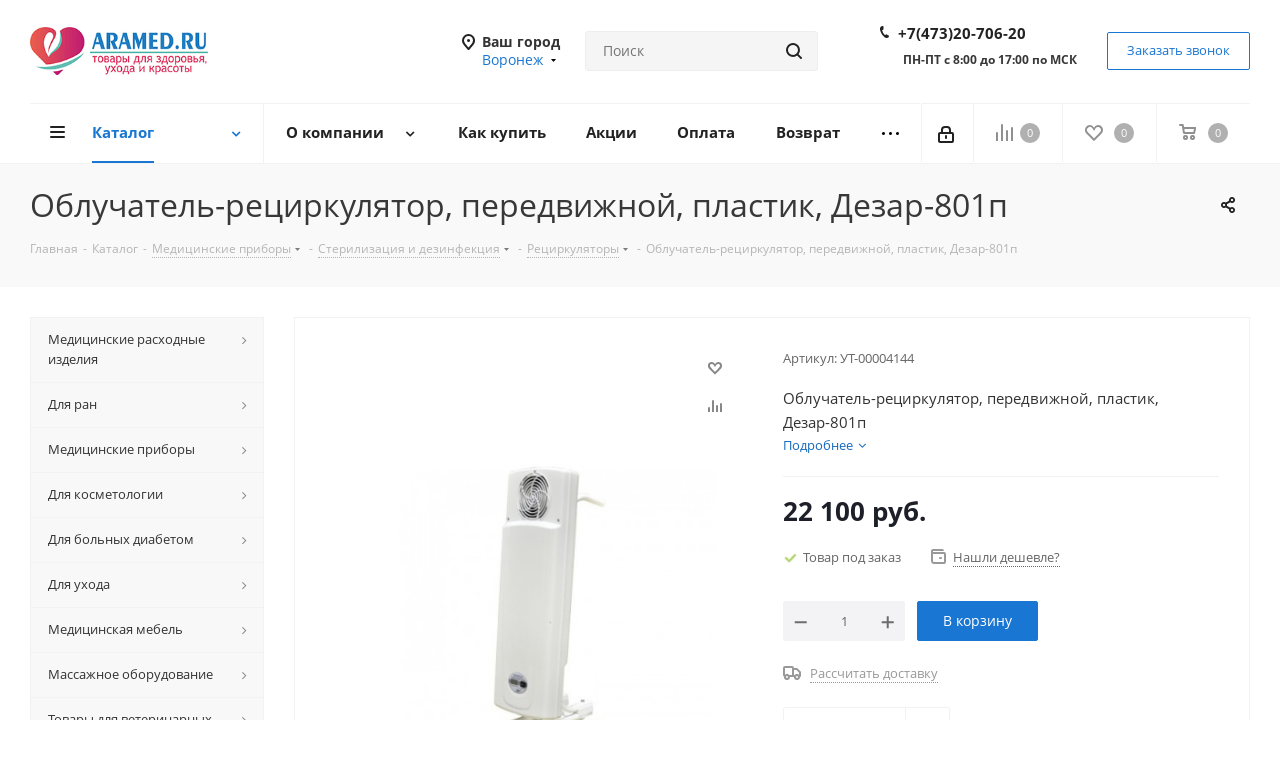

--- FILE ---
content_type: text/html; charset=UTF-8
request_url: https://www.aramed.ru/catalog/product/obluchatel_retsirkulyator_peredvizhnoy_plastik_dezar_801p/
body_size: 66993
content:


<!DOCTYPE html>
<html xmlns="http://www.w3.org/1999/xhtml" xml:lang="ru" lang="ru" >
<head>
	<title>Облучатель-рециркулятор, передвижной, пластик, Дезар-801п: купить в Воронеж по цене 22 100 руб.  в интернет-магазине Арамед</title>
	<meta name="viewport" content="initial-scale=1.0, width=device-width" />
	<meta name="HandheldFriendly" content="true" />
	<meta name="yes" content="yes" />
	<meta name="apple-mobile-web-app-status-bar-style" content="black" />
	<meta name="SKYPE_TOOLBAR" content="SKYPE_TOOLBAR_PARSER_COMPATIBLE" />
	<meta http-equiv="Content-Type" content="text/html; charset=UTF-8" />
<meta name="keywords" content="Облучатель-рециркулятор, передвижной, пластик, Дезар-801п  купить, медицинский интернет-магазин, недорого, Арамед, Воронеж, с доставкой" />
<meta name="description" content="Купить недорого Облучатель-рециркулятор, передвижной, пластик, Дезар-801п по цене - 22 100 руб. Широкий ассортимент. Доставка по РФ &#9733; медицинский интернет-магазин Арамед &#9733; 8(800)55-191-66 &#9733; Время работы пн-пт с 8:00 до 17:00 по МСК " />
<script data-skip-moving="true">(function(w, d) {var v = w.frameCacheVars = {"CACHE_MODE":"HTMLCACHE","storageBlocks":[],"dynamicBlocks":{"WIklcT":"81051bcc2cf1","basketitems-component-block":"d41d8cd98f00","header-regionality-block":"852a73613bc5","common-phones-block-0":"b18e56c73780","header-basket-with-compare-block1":"d41d8cd98f00","header-auth-block1":"d41d8cd98f00","header-basket-with-compare-block2":"d41d8cd98f00","header-auth-block2":"d41d8cd98f00","common-phones-block-1":"b18e56c73780","header-basket-with-compare-block3":"d41d8cd98f00","header-auth-block3":"d41d8cd98f00","mobile-phones-block-2":"57ff77a26438","mobile-region-block1":"d41d8cd98f00","mobile-auth-block1":"d41d8cd98f00","mobile-basket-with-compare-block1":"d41d8cd98f00","mobile_menu-phones-block-3":"b3615b4e9bb8","mobile-contact-block":"56be983fbb99","qepX1R":"598ae21355e4","area":"d41d8cd98f00","4enrz3":"d41d8cd98f00","form-block2":"d41d8cd98f00","6zLbbW":"5e732a1878be","KSBlai":"d41d8cd98f00","des":"d41d8cd98f00","viewed-block":"d41d8cd98f00","common-phones-block-4":"d920f9262288","email-block1":"2049524a72d6","address-block1":"079fe06de509","V62bio":"d41d8cd98f00","basketitems-block":"d41d8cd98f00","all-basketitems-block":"d41d8cd98f00"},"AUTO_UPDATE":true,"AUTO_UPDATE_TTL":120,"version":2};var inv = false;if (v.AUTO_UPDATE === false){if (v.AUTO_UPDATE_TTL && v.AUTO_UPDATE_TTL > 0){var lm = Date.parse(d.lastModified);if (!isNaN(lm)){var td = new Date().getTime();if ((lm + v.AUTO_UPDATE_TTL * 1000) >= td){w.frameRequestStart = false;w.preventAutoUpdate = true;return;}inv = true;}}else{w.frameRequestStart = false;w.preventAutoUpdate = true;return;}}var r = w.XMLHttpRequest ? new XMLHttpRequest() : (w.ActiveXObject ? new w.ActiveXObject("Microsoft.XMLHTTP") : null);if (!r) { return; }w.frameRequestStart = true;var m = v.CACHE_MODE; var l = w.location; var x = new Date().getTime();var q = "?bxrand=" + x + (l.search.length > 0 ? "&" + l.search.substring(1) : "");var u = l.protocol + "//" + l.host + l.pathname + q;r.open("GET", u, true);r.setRequestHeader("BX-ACTION-TYPE", "get_dynamic");r.setRequestHeader("X-Bitrix-Composite", "get_dynamic");r.setRequestHeader("BX-CACHE-MODE", m);r.setRequestHeader("BX-CACHE-BLOCKS", v.dynamicBlocks ? JSON.stringify(v.dynamicBlocks) : "");if (inv){r.setRequestHeader("BX-INVALIDATE-CACHE", "Y");}try { r.setRequestHeader("BX-REF", d.referrer || "");} catch(e) {}if (m === "APPCACHE"){r.setRequestHeader("BX-APPCACHE-PARAMS", JSON.stringify(v.PARAMS));r.setRequestHeader("BX-APPCACHE-URL", v.PAGE_URL ? v.PAGE_URL : "");}r.onreadystatechange = function() {if (r.readyState != 4) { return; }var a = r.getResponseHeader("BX-RAND");var b = w.BX && w.BX.frameCache ? w.BX.frameCache : false;if (a != x || !((r.status >= 200 && r.status < 300) || r.status === 304 || r.status === 1223 || r.status === 0)){var f = {error:true, reason:a!=x?"bad_rand":"bad_status", url:u, xhr:r, status:r.status};if (w.BX && w.BX.ready && b){BX.ready(function() {setTimeout(function(){BX.onCustomEvent("onFrameDataRequestFail", [f]);}, 0);});}w.frameRequestFail = f;return;}if (b){b.onFrameDataReceived(r.responseText);if (!w.frameUpdateInvoked){b.update(false);}w.frameUpdateInvoked = true;}else{w.frameDataString = r.responseText;}};r.send();var p = w.performance;if (p && p.addEventListener && p.getEntries && p.setResourceTimingBufferSize){var e = 'resourcetimingbufferfull';var h = function() {if (w.BX && w.BX.frameCache && w.BX.frameCache.frameDataInserted){p.removeEventListener(e, h);}else {p.setResourceTimingBufferSize(p.getEntries().length + 50);}};p.addEventListener(e, h);}})(window, document);</script>
<script data-skip-moving="true">(function(w, d, n) {var cl = "bx-core";var ht = d.documentElement;var htc = ht ? ht.className : undefined;if (htc === undefined || htc.indexOf(cl) !== -1){return;}var ua = n.userAgent;if (/(iPad;)|(iPhone;)/i.test(ua)){cl += " bx-ios";}else if (/Windows/i.test(ua)){cl += ' bx-win';}else if (/Macintosh/i.test(ua)){cl += " bx-mac";}else if (/Linux/i.test(ua) && !/Android/i.test(ua)){cl += " bx-linux";}else if (/Android/i.test(ua)){cl += " bx-android";}cl += (/(ipad|iphone|android|mobile|touch)/i.test(ua) ? " bx-touch" : " bx-no-touch");cl += w.devicePixelRatio && w.devicePixelRatio >= 2? " bx-retina": " bx-no-retina";if (/AppleWebKit/.test(ua)){cl += " bx-chrome";}else if (/Opera/.test(ua)){cl += " bx-opera";}else if (/Firefox/.test(ua)){cl += " bx-firefox";}ht.className = htc ? htc + " " + cl : cl;})(window, document, navigator);</script>


<link href="/bitrix/cache/css/s1/aspro_next/kernel_main/kernel_main_v1.css?174292624823659"  rel="stylesheet" />
<link href="https://fonts.googleapis.com/css?family=Open+Sans:300italic,400italic,600italic,700italic,800italic,400,300,500,600,700,800&subset=latin,cyrillic-ext"  rel="stylesheet" />
<link href="/bitrix/css/aspro.next/notice.min.css?17429192402906"  rel="stylesheet" />
<link href="/bitrix/js/ui/design-tokens/dist/ui.design-tokens.min.css?174292146823463"  rel="stylesheet" />
<link href="/bitrix/js/ui/fonts/opensans/ui.font.opensans.min.css?17425552892320"  rel="stylesheet" />
<link href="/bitrix/js/main/popup/dist/main.popup.bundle.min.css?174292162526589"  rel="stylesheet" />
<link href="/bitrix/js/main/loader/dist/loader.bundle.min.css?17425552862029"  rel="stylesheet" />
<link href="/bitrix/js/main/core/css/core_viewer.min.css?174292159758384"  rel="stylesheet" />
<link href="/bitrix/js/ui/entity-selector/dist/entity-selector.bundle.min.css?174292171721622"  rel="stylesheet" />
<link href="/bitrix/js/ui/icon-set/actions/style.min.css?174292171719819"  rel="stylesheet" />
<link href="/bitrix/js/ui/icon-set/main/style.min.css?174292171775565"  rel="stylesheet" />
<link href="/bitrix/cache/css/s1/aspro_next/kernel_sidepanel/kernel_sidepanel_v1.css?174292181512473"  rel="stylesheet" />
<link href="/bitrix/js/socialnetwork/entity-selector/dist/sonet-entity-selector.bundle.min.css?17429212931465"  rel="stylesheet" />
<link href="/bitrix/js/ui/buttons/dist/ui.buttons.bundle.min.css?174292172634015"  rel="stylesheet" />
<link href="/bitrix/js/ui/cnt/ui.cnt.min.css?17429215284409"  rel="stylesheet" />
<link href="/bitrix/js/fileman/html_editor/html-editor.min.css?174291705456257"  rel="stylesheet" />
<link href="/bitrix/cache/css/s1/aspro_next/page_44f00dc2b4c1bb83c7aa72aa495b31ca/page_44f00dc2b4c1bb83c7aa72aa495b31ca_v1.css?174292181530226"  rel="stylesheet" />
<link href="/bitrix/cache/css/s1/aspro_next/default_54c4deaf377a1c46500ded324b582ef5/default_54c4deaf377a1c46500ded324b582ef5_v1.css?174292181528736"  rel="stylesheet" />
<link href="/bitrix/panel/main/popup.min.css?174255521320774"  rel="stylesheet" />
<link href="/bitrix/cache/css/s1/aspro_next/template_bd5801d6fe93fa6307f3bc8a3b32cbc1/template_bd5801d6fe93fa6307f3bc8a3b32cbc1_v1.css?17429218151145658"  data-template-style="true" rel="stylesheet" />




<script type="extension/settings" data-extension="ui.entity-selector">{"extensions":["bizproc.entity-selector","catalog.entity-selector","highloadblock.entity-selector","im.entity-selector","landing.entity-selector","seo.entity-selector","socialnetwork.entity-selector"]}</script>
<script type="extension/settings" data-extension="bizproc.entity-selector">{"entities":[{"id":"bizproc-template","options":{"dynamicLoad":true,"dynamicSearch":true}},{"id":"bizproc-script-template","options":{"dynamicLoad":true,"dynamicSearch":true}},{"id":"bizproc-automation-template","options":{"dynamicLoad":true,"dynamicSearch":true}}]}</script>
<script type="extension/settings" data-extension="catalog.entity-selector">{"entities":[{"id":"product","options":{"dynamicLoad":true,"dynamicSearch":true,"searchFields":[{"name":"supertitle","type":"string","system":true},{"name":"SEARCH_PROPERTIES","type":"string"},{"name":"PREVIEW_TEXT","type":"string"},{"name":"DETAIL_TEXT","type":"string"},{"name":"PARENT_NAME","type":"string"},{"name":"PARENT_SEARCH_PROPERTIES","type":"string"},{"name":"PARENT_PREVIEW_TEXT","type":"string"},{"name":"PARENT_DETAIL_TEXT","type":"string"}],"itemOptions":{"default":{"avatar":"\/bitrix\/js\/catalog\/entity-selector\/src\/images\/product.svg","captionOptions":{"fitContent":true,"maxWidth":150}}}}},{"id":"product_variation","options":{"dynamicLoad":false,"dynamicSearch":true,"searchFields":[{"name":"supertitle","type":"string","system":true},{"name":"SEARCH_PROPERTIES","type":"string"},{"name":"PREVIEW_TEXT","type":"string"},{"name":"DETAIL_TEXT","type":"string"},{"name":"PARENT_NAME","type":"string"},{"name":"PARENT_SEARCH_PROPERTIES","type":"string"},{"name":"PARENT_PREVIEW_TEXT","type":"string"},{"name":"PARENT_DETAIL_TEXT","type":"string"}],"itemOptions":{"default":{"avatar":"\/bitrix\/js\/catalog\/entity-selector\/src\/images\/product.svg","captionOptions":{"fitContent":true,"maxWidth":150}}}}},{"id":"variation","options":{"dynamicLoad":true,"dynamicSearch":true,"searchFields":[{"name":"supertitle","type":"string","system":true},{"name":"SEARCH_PROPERTIES","type":"string"},{"name":"PREVIEW_TEXT","type":"string"},{"name":"DETAIL_TEXT","type":"string"},{"name":"PARENT_NAME","type":"string"},{"name":"PARENT_SEARCH_PROPERTIES","type":"string"},{"name":"PARENT_PREVIEW_TEXT","type":"string"},{"name":"PARENT_DETAIL_TEXT","type":"string"}],"itemOptions":{"default":{"avatar":"\/bitrix\/js\/catalog\/entity-selector\/src\/images\/product.svg","captionOptions":{"fitContent":true,"maxWidth":150}}}}},{"id":"store","options":{"itemOptions":{"default":{"avatar":"\/bitrix\/js\/catalog\/entity-selector\/src\/images\/store.svg"}}}},{"id":"dynamic","options":{"itemOptions":{"default":{"avatar":"\/bitrix\/js\/catalog\/entity-selector\/src\/images\/dynamic.svg"}}}},{"id":"agent-contractor-product-variation","options":{"dynamicLoad":true,"dynamicSearch":true,"searchFields":[{"name":"supertitle","type":"string","system":true},{"name":"SEARCH_PROPERTIES","type":"string"},{"name":"PREVIEW_TEXT","type":"string"},{"name":"DETAIL_TEXT","type":"string"},{"name":"PARENT_NAME","type":"string"},{"name":"PARENT_SEARCH_PROPERTIES","type":"string"},{"name":"PARENT_PREVIEW_TEXT","type":"string"},{"name":"PARENT_DETAIL_TEXT","type":"string"}],"itemOptions":{"default":{"avatar":"\/bitrix\/js\/catalog\/entity-selector\/src\/images\/product.svg","captionOptions":{"fitContent":true,"maxWidth":150}}}}},{"id":"agent-contractor-section","options":{"dynamicLoad":true,"dynamicSearch":true,"searchFields":[{"name":"supertitle","type":"string","system":true},{"name":"SEARCH_PROPERTIES","type":"string"},{"name":"PREVIEW_TEXT","type":"string"},{"name":"DETAIL_TEXT","type":"string"},{"name":"PARENT_NAME","type":"string"},{"name":"PARENT_SEARCH_PROPERTIES","type":"string"},{"name":"PARENT_PREVIEW_TEXT","type":"string"},{"name":"PARENT_DETAIL_TEXT","type":"string"}],"itemOptions":{"default":{"avatar":"\/bitrix\/js\/catalog\/entity-selector\/src\/images\/product.svg","captionOptions":{"fitContent":true,"maxWidth":150}}},"tagOptions":{"default":{"textColor":"#535c69","bgColor":"#d2f95f"}}}}]}</script>
<script type="extension/settings" data-extension="highloadblock.entity-selector">{"entities":[{"id":"highloadblock-element","options":{"dynamicLoad":true,"dynamicSearch":true}}]}</script>
<script type="extension/settings" data-extension="im.entity-selector">{"entities":[{"id":"im-bot","options":{"dynamicLoad":true,"dynamicSearch":true,"itemOptions":{"default":{"supertitle":"Чат-бот","textColor":"#725acc"},"network":{"textColor":"#0a962f"},"support24":{"textColor":"#0165af"}}}},{"id":"im-chat","options":{"dynamicLoad":true,"dynamicSearch":true,"itemOptions":{"CHANNEL":{"supertitle":"Канал"},"ANNOUNCEMENT":{"supertitle":"Чат анонсов"},"GROUP":{"supertitle":"Групповой чат"},"VIDEOCONF":{"supertitle":"Чат видеконференции"},"CALL":{"supertitle":"Чат звонка"},"CRM":{"supertitle":"Чат сделки"},"SONET_GROUP":{"supertitle":"Чат группы"},"CALENDAR":{"supertitle":"Чат встречи"},"TASKS":{"supertitle":"Чат задачи"},"SUPPORT24_NOTIFIER":{"supertitle":"Поддержка24","textColor":"#0165af"},"SUPPORT24_QUESTION":{"supertitle":"Вопрос в поддержку","textColor":"#0165af"},"LINES":{"supertitle":"Открытая линия","textColor":"#0a962f"},"LIVECHAT":{"supertitle":"Открытая линия","textColor":"#0a962f"}}}},{"id":"im-chat-user","options":{"dynamicLoad":true,"dynamicSearch":true}},{"id":"im-user","options":{"dynamicLoad":true,"dynamicSearch":true}},{"id":"im-recent","options":{"dynamicLoad":true}},{"id":"imbot-network","options":{"dynamicSearch":true}}]}</script>
<script type="extension/settings" data-extension="landing.entity-selector">{"entities":[{"id":"landing","options":{"itemOptions":{"default":{"avatarOptions":{"bgSize":"cover"}},"folder":{"avatar":"\/bitrix\/js\/landing\/entity-selector\/src\/images\/icon-folder.svg"}},"dynamicLoad":true,"dynamicSearch":true}}]}</script>
<script type="extension/settings" data-extension="socialnetwork.entity-selector">{"entities":[{"id":"user","options":{"dynamicLoad":true,"dynamicSearch":true,"searchFields":[{"name":"position","type":"string"},{"name":"email","type":"email"}],"searchCacheLimits":["^[=_0-9a-z+~\u0027!\\$\u0026*^`|\\#%\\\/?{}-]+(\\.[=_0-9a-z+~\u0027!\\$\u0026*^`|\\#%\\\/?{}-]+)*@"],"badgeOptions":[{"title":"В отпуске","bgColor":"#b4f4e6","textColor":"#27a68a","conditions":{"isOnVacation":true}},{"title":"Приглашен","textColor":"#23a2ca","bgColor":"#dcf6fe","conditions":{"invited":true}}],"itemOptions":{"default":{"avatar":"\/bitrix\/js\/socialnetwork\/entity-selector\/src\/images\/default-user.svg","link":"\/company\/personal\/user\/#id#\/","linkTitle":"о сотруднике"},"extranet":{"textColor":"#ca8600","avatar":"\/bitrix\/js\/socialnetwork\/entity-selector\/src\/images\/extranet-user.svg","badges":[{"title":"Экстранет","textColor":"#bb8412","bgColor":"#fff599"}]},"email":{"textColor":"#ca8600","avatar":"\/bitrix\/js\/socialnetwork\/entity-selector\/src\/images\/email-user.svg","badges":[{"title":"Гость","textColor":"#bb8412","bgColor":"#fff599"}]},"inactive":{"badges":[{"title":"Уволен","textColor":"#828b95","bgColor":"#eaebec"}]},"integrator":{"badges":[{"title":"Интегратор","textColor":"#668d13","bgColor":"#e6f4b9"}]},"collaber":{"avatar":"\/bitrix\/js\/socialnetwork\/entity-selector\/src\/images\/collaber-user.svg","textColor":"#19CC45","avatarOptions":{"outline":"1px solid #19CC45","border":"2px solid #fff","outlineOffset":"-1px"}}},"tagOptions":{"default":{"textColor":"#1066bb","bgColor":"#bcedfc","avatar":"\/bitrix\/js\/socialnetwork\/entity-selector\/src\/images\/default-tag-user.svg"},"extranet":{"textColor":"#a9750f","bgColor":"#ffec91","avatar":"\/bitrix\/js\/socialnetwork\/entity-selector\/src\/images\/extranet-user.svg"},"email":{"textColor":"#a26b00","bgColor":"#ffec91","avatar":"\/bitrix\/js\/socialnetwork\/entity-selector\/src\/images\/email-user.svg"},"inactive":{"textColor":"#5f6670","bgColor":"#ecedef"},"collaber":{"textColor":"#1E8D36","bgColor":"#D4FDB0","avatar":"\/bitrix\/js\/socialnetwork\/entity-selector\/src\/images\/collaber-user.svg"}}}},{"id":"fired-user","options":{"dynamicLoad":true,"dynamicSearch":true,"searchFields":[{"name":"position","type":"string"},{"name":"email","type":"email"}],"searchCacheLimits":["^[=_0-9a-z+~\u0027!\\$\u0026*^`|\\#%\\\/?{}-]+(\\.[=_0-9a-z+~\u0027!\\$\u0026*^`|\\#%\\\/?{}-]+)*@"],"badgeOptions":[{"title":"В отпуске","bgColor":"#b4f4e6","textColor":"#27a68a","conditions":{"isOnVacation":true}},{"title":"Приглашен","textColor":"#23a2ca","bgColor":"#dcf6fe","conditions":{"invited":true}}],"itemOptions":{"default":{"avatar":"\/bitrix\/js\/socialnetwork\/entity-selector\/src\/images\/default-user.svg","link":"\/company\/personal\/user\/#id#\/","linkTitle":"о сотруднике"},"extranet":{"textColor":"#ca8600","avatar":"\/bitrix\/js\/socialnetwork\/entity-selector\/src\/images\/extranet-user.svg","badges":[{"title":"Экстранет","textColor":"#bb8412","bgColor":"#fff599"}]},"email":{"textColor":"#ca8600","avatar":"\/bitrix\/js\/socialnetwork\/entity-selector\/src\/images\/email-user.svg","badges":[{"title":"Гость","textColor":"#bb8412","bgColor":"#fff599"}]},"inactive":{"badges":[{"title":"Уволен","textColor":"#828b95","bgColor":"#eaebec"}]},"integrator":{"badges":[{"title":"Интегратор","textColor":"#668d13","bgColor":"#e6f4b9"}]},"collaber":{"avatar":"\/bitrix\/js\/socialnetwork\/entity-selector\/src\/images\/collaber-user.svg","textColor":"#19CC45","avatarOptions":{"outline":"1px solid #19CC45","border":"2px solid #fff","outlineOffset":"-1px"}}},"tagOptions":{"default":{"textColor":"#1066bb","bgColor":"#bcedfc","avatar":"\/bitrix\/js\/socialnetwork\/entity-selector\/src\/images\/default-tag-user.svg"},"extranet":{"textColor":"#a9750f","bgColor":"#ffec91","avatar":"\/bitrix\/js\/socialnetwork\/entity-selector\/src\/images\/extranet-user.svg"},"email":{"textColor":"#a26b00","bgColor":"#ffec91","avatar":"\/bitrix\/js\/socialnetwork\/entity-selector\/src\/images\/email-user.svg"},"inactive":{"textColor":"#5f6670","bgColor":"#ecedef"},"collaber":{"textColor":"#1E8D36","bgColor":"#D4FDB0","avatar":"\/bitrix\/js\/socialnetwork\/entity-selector\/src\/images\/collaber-user.svg"}}}},{"id":"project","options":{"dynamicLoad":true,"dynamicSearch":true,"itemOptions":{"default":{"avatar":"\/bitrix\/js\/socialnetwork\/entity-selector\/src\/images\/project.svg","link":"\/workgroups\/group\/#id#\/card\/","linkTitle":"о группе","supertitle":"Группа"},"extranet":{"avatar":"\/bitrix\/js\/socialnetwork\/entity-selector\/src\/images\/extranet-project.svg","textColor":"#ca8600","badges":[{"title":"Экстранет","textColor":"#bb8412","bgColor":"#fff599"}]},"collab":{"avatar":"\/bitrix\/js\/socialnetwork\/entity-selector\/src\/images\/collab-project.svg","textColor":"#00a94e","supertitle":"Коллаба","link":""}},"tagOptions":{"default":{"textColor":"#207976","bgColor":"#ade7e4"},"extranet":{"textColor":"#a9750f","bgColor":"#ffec91"}}}},{"id":"meta-user","options":{"dynamicLoad":true,"dynamicSearch":false,"itemOptions":{"all-users":{"avatar":"\/bitrix\/js\/socialnetwork\/entity-selector\/src\/images\/meta-user-all.svg"},"other-users":{"avatar":"\/bitrix\/js\/socialnetwork\/entity-selector\/src\/images\/meta-user-other.svg"}},"tagOptions":{"all-users":{"textColor":"#5f6670","bgColor":"#dbf087","avatar":""},"other-users":{"textColor":"#5f6670","bgColor":"#dbf087","avatar":""}}}},{"id":"project-tag","options":{"dynamicLoad":true,"dynamicSearch":true,"itemOptions":{"default":{"avatar":"\/bitrix\/js\/socialnetwork\/entity-selector\/src\/images\/default-tag.svg"}}}}]}</script>
<script type="extension/settings" data-extension="main.date">{"formats":{"FORMAT_DATE":"DD.MM.YYYY","FORMAT_DATETIME":"DD.MM.YYYY HH:MI:SS","SHORT_DATE_FORMAT":"d.m.Y","MEDIUM_DATE_FORMAT":"j M Y","LONG_DATE_FORMAT":"j F Y","DAY_MONTH_FORMAT":"j F","DAY_SHORT_MONTH_FORMAT":"j M","SHORT_DAY_OF_WEEK_MONTH_FORMAT":"D, j F","SHORT_DAY_OF_WEEK_SHORT_MONTH_FORMAT":"D, j M","DAY_OF_WEEK_MONTH_FORMAT":"l, j F","FULL_DATE_FORMAT":"l, j F  Y","SHORT_TIME_FORMAT":"H:i","LONG_TIME_FORMAT":"H:i:s"}}</script>
<script type="extension/settings" data-extension="currency.currency-core">{"region":"ru"}</script>



<link rel="shortcut icon" href="/favicon.jpg" type="image/jpeg" />
<link rel="apple-touch-icon" sizes="180x180" href="/upload/CNext/23a/23a919ce92d4f06807b7e821fdd3865f.png" />
<style>html {--border-radius:8px;--theme-base-color:#1976d2;--theme-base-color-hue:210;--theme-base-color-saturation:79%;--theme-base-color-lightness:46%;--theme-base-opacity-color:#1976d21a;--theme-more-color:#1976d2;--theme-more-color-hue:210;--theme-more-color-saturation:79%;--theme-more-color-lightness:46%;--theme-lightness-hover-diff:6%;}</style>
<meta property="og:description" content="Облучатель-рециркулятор, передвижной, пластик, Дезар-801п" />
<meta property="og:image" content="https://www.aramed.ru:443/upload/iblock/c31/pmqk3v1rarvkj9w3fbk0srjdd9lm37hf.jpg" />
<link rel="image_src" href="https://www.aramed.ru:443/upload/iblock/c31/pmqk3v1rarvkj9w3fbk0srjdd9lm37hf.jpg"  />
<meta property="og:title" content="Облучатель-рециркулятор, передвижной, пластик, Дезар-801п: купить в Воронеж по цене 22 100 руб.  в интернет-магазине Арамед" />
<meta property="og:type" content="website" />
<meta property="og:url" content="https://www.aramed.ru:443/catalog/product/obluchatel_retsirkulyator_peredvizhnoy_plastik_dezar_801p/" />



		</head>
<body class="site_s1 fill_bg_n " id="main">
<div id="panel"></div>
	
	<div id="bxdynamic_WIklcT_start" style="display:none"></div>
<div id="bxdynamic_WIklcT_end" style="display:none"></div>				<div id="bxdynamic_basketitems-component-block_start" style="display:none"></div><div id="bxdynamic_basketitems-component-block_end" style="display:none"></div>						
		
					
	<div class="wrapper1  header_bglight with_left_block  catalog_page basket_normal basket_fill_DARK side_LEFT catalog_icons_N banner_auto  mheader-v1 header-v8 regions_Y fill_N footer-v1 front-vindex1 mfixed_Y mfixed_view_always title-v3 with_phones with_lazy store_LIST_AMOUNT">
		
		<div class="header_wrap visible-lg visible-md title-v3">
			<header id="header">
				<div class="header-v8 header-wrapper">
	<div class="logo_and_menu-row">
		<div class="logo-row">
			<div class="maxwidth-theme">
				<div class="row">
					<div class="logo-block col-md-2 col-sm-3">
						<div class="logo colored">
							<a href="/"><img src="/upload/CNext/bb7/bb787d867bd9cf5c25deb15d42d358f2.jpg" alt="Интернет-магазин Арамед" title="Интернет-магазин Арамед" data-src="" /></a>						</div>
					</div>
					<div class="col-md-2 visible-lg">
						<div class="top-description">
													</div>
					</div>
											<div class="inline-block pull-left">
							<div class="top-description">
								<div id="bxdynamic_header-regionality-block_start" style="display:none"></div>
			<div class="region_wrapper">
			<div class="city_title">Ваш город</div>
			<div class="js_city_chooser colored" data-event="jqm" data-name="city_chooser_small" data-param-url="%2Fcatalog%2Fproduct%2Fobluchatel_retsirkulyator_peredvizhnoy_plastik_dezar_801p%2F" data-param-form_id="city_chooser">
				<span>Воронеж</span><span class="arrow"><i></i></span>
			</div>
					</div>
	<div id="bxdynamic_header-regionality-block_end" style="display:none"></div>							</div>
						</div>
										<div class="col-md-3 search_wrap">
						<div class="search-block search-block--bound-header inner-table-block">
											<div class="search-wrapper">
				<div id="title-search_fixed">
					<form action="/catalog/" class="search">
						<div class="search-input-div">
							<input class="search-input" id="title-search-input_fixed" type="text" name="q" value="" placeholder="Поиск" size="20" maxlength="50" autocomplete="off" />
						</div>
						<div class="search-button-div">
							<button class="btn btn-search" type="submit" name="s" value="Найти"><i class="svg svg-search svg-black"></i></button>
							<span class="close-block inline-search-hide"><span class="svg svg-close close-icons"></span></span>
						</div>
					</form>
				</div>
			</div>
							</div>
					</div>
					<div class="right-icons pull-right">
						<div class="phone-block with_btn">
															<div class="inner-table-block">
									<div id="bxdynamic_common-phones-block-0_start" style="display:none"></div>
	<div class="phone">
		<i class="svg svg-phone"></i>
		<a class="phone-block__item-link" rel="nofollow" href="tel:+74732070620">
			+7(473)20-706-20		</a>
					<div class="dropdown scrollbar">
				<div class="wrap">
											<div class="phone-block__item">
							<a class="phone-block__item-inner phone-block__item-link" rel="nofollow" href="tel:+74732070620">
								<span class="phone-block__item-text">
									+7(473)20-706-20									
																	</span>

															</a>
						</div>
									</div>
			</div>
			</div>
<div id="bxdynamic_common-phones-block-0_end" style="display:none"></div>									<div class="schedule">
										<b> </b><br>
 <b>ПН-ПТ с 8:00 до 17:00 по МСК<br>
<br>
 </b>									</div>
								</div>
																						<div class="inner-table-block">
									<span class="callback-block animate-load twosmallfont colored  white btn-default btn" data-event="jqm" data-param-form_id="CALLBACK" data-name="callback">Заказать звонок</span>
								</div>
													</div>
					</div>
				</div>
			</div>
		</div>	</div>
	<div class="menu-row middle-block bglight sliced">
		<div class="maxwidth-theme">
			<div class="row">
				<div class="col-md-12">
					<div class="right-icons pull-right">
						<div class="pull-right">
														<div id="bxdynamic_header-basket-with-compare-block1_start" style="display:none"></div><div id="bxdynamic_header-basket-with-compare-block1_end" style="display:none"></div>									</div>
						<div class="pull-right">
							<div class="wrap_icon inner-table-block">
										
		<div id="bxdynamic_header-auth-block1_start" style="display:none"></div><div id="bxdynamic_header-auth-block1_end" style="display:none"></div>								</div>
						</div>
					</div>
					<div class="menu-only">
						<nav class="mega-menu sliced">
										<div class="table-menu ">
		<table>
			<tr>
									
										<td class="menu-item unvisible dropdown catalog wide_menu  active">
						<div class="wrap">
							<a class="dropdown-toggle" href="/catalog/">
								<div>
																		Каталог									<div class="line-wrapper"><span class="line"></span></div>
								</div>
							</a>
															<span class="tail"></span>
								<div class="dropdown-menu long-menu-items">
																			<div class="menu-navigation">
											<div class="menu-navigation__sections-wrapper">
												<div class="customScrollbar scrollbar">
													<div class="menu-navigation__sections">
																													<div class="menu-navigation__sections-item">
																
																<a
																	href="/catalog/meditsinskie_raskhodnye_izdeliya/"
																	class="menu-navigation__sections-item-link font_xs menu-navigation__sections-item-link--fa dark_link  menu-navigation__sections-item-dropdown"
																>
																																																																					<span class="menu-navigation__sections-item-link-inner">
																																				<span class="name">Медицинские расходные изделия</span>
																	</span>
																</a>
															</div>
																													<div class="menu-navigation__sections-item">
																
																<a
																	href="/catalog/dlya_ran/"
																	class="menu-navigation__sections-item-link font_xs menu-navigation__sections-item-link--fa dark_link  menu-navigation__sections-item-dropdown"
																>
																																																																					<span class="menu-navigation__sections-item-link-inner">
																																				<span class="name">Для ран</span>
																	</span>
																</a>
															</div>
																													<div class="menu-navigation__sections-item">
																
																<a
																	href="/catalog/meditsinskie_pribory/"
																	class="menu-navigation__sections-item-link font_xs menu-navigation__sections-item-link--fa dark_link  menu-navigation__sections-item-dropdown"
																>
																																																																					<span class="menu-navigation__sections-item-link-inner">
																																				<span class="name">Медицинские приборы</span>
																	</span>
																</a>
															</div>
																													<div class="menu-navigation__sections-item">
																
																<a
																	href="/catalog/dlya_kosmetologii/"
																	class="menu-navigation__sections-item-link font_xs menu-navigation__sections-item-link--fa dark_link  menu-navigation__sections-item-dropdown"
																>
																																																																					<span class="menu-navigation__sections-item-link-inner">
																																				<span class="name">Для косметологии</span>
																	</span>
																</a>
															</div>
																													<div class="menu-navigation__sections-item">
																
																<a
																	href="/catalog/dlya_bolnykh_diabetom/"
																	class="menu-navigation__sections-item-link font_xs menu-navigation__sections-item-link--fa dark_link  menu-navigation__sections-item-dropdown"
																>
																																																																					<span class="menu-navigation__sections-item-link-inner">
																																				<span class="name">Для больных диабетом</span>
																	</span>
																</a>
															</div>
																													<div class="menu-navigation__sections-item">
																
																<a
																	href="/catalog/dlya_ukhoda/"
																	class="menu-navigation__sections-item-link font_xs menu-navigation__sections-item-link--fa dark_link  menu-navigation__sections-item-dropdown"
																>
																																																																					<span class="menu-navigation__sections-item-link-inner">
																																				<span class="name">Для ухода</span>
																	</span>
																</a>
															</div>
																													<div class="menu-navigation__sections-item">
																
																<a
																	href="/catalog/meditsinskaya_mebel/"
																	class="menu-navigation__sections-item-link font_xs menu-navigation__sections-item-link--fa dark_link  menu-navigation__sections-item-dropdown"
																>
																																																																					<span class="menu-navigation__sections-item-link-inner">
																																				<span class="name">Медицинская мебель</span>
																	</span>
																</a>
															</div>
																													<div class="menu-navigation__sections-item">
																
																<a
																	href="/catalog/massazhnoe_oborudovanie/"
																	class="menu-navigation__sections-item-link font_xs menu-navigation__sections-item-link--fa dark_link  menu-navigation__sections-item-dropdown"
																>
																																																																					<span class="menu-navigation__sections-item-link-inner">
																																				<span class="name">Массажное оборудование</span>
																	</span>
																</a>
															</div>
																													<div class="menu-navigation__sections-item">
																
																<a
																	href="/catalog/tovary_dlya_veterinarnykh_klinik/"
																	class="menu-navigation__sections-item-link font_xs menu-navigation__sections-item-link--fa dark_link  menu-navigation__sections-item-dropdown"
																>
																																																																					<span class="menu-navigation__sections-item-link-inner">
																																				<span class="name">Товары для ветеринарных клиник</span>
																	</span>
																</a>
															</div>
																													<div class="menu-navigation__sections-item">
																
																<a
																	href="/catalog/sredstva_individualnoy_zashchity/"
																	class="menu-navigation__sections-item-link font_xs menu-navigation__sections-item-link--fa dark_link  menu-navigation__sections-item-dropdown"
																>
																																																																					<span class="menu-navigation__sections-item-link-inner">
																																				<span class="name">Средства индивидуальной защиты</span>
																	</span>
																</a>
															</div>
																													<div class="menu-navigation__sections-item">
																
																<a
																	href="/catalog/ortopediya/"
																	class="menu-navigation__sections-item-link font_xs menu-navigation__sections-item-link--fa dark_link "
																>
																																		<span class="menu-navigation__sections-item-link-inner">
																																				<span class="name">Ортопедические изделия</span>
																	</span>
																</a>
															</div>
																													<div class="menu-navigation__sections-item">
																
																<a
																	href="/catalog/optovyy_katalog/"
																	class="menu-navigation__sections-item-link font_xs menu-navigation__sections-item-link--fa dark_link  menu-navigation__sections-item-dropdown"
																>
																																																																					<span class="menu-navigation__sections-item-link-inner">
																																				<span class="name">Оптовый каталог</span>
																	</span>
																</a>
															</div>
																													<div class="menu-navigation__sections-item">
																
																<a
																	href="/catalog/ukladki_i_nabory_meditsinskie/"
																	class="menu-navigation__sections-item-link font_xs menu-navigation__sections-item-link--fa dark_link "
																>
																																		<span class="menu-navigation__sections-item-link-inner">
																																				<span class="name">Укладки и наборы медицинские</span>
																	</span>
																</a>
															</div>
																											</div>
												</div>
											</div>
											<div class="menu-navigation__content">
									
										<div class="customScrollbar scrollbar">
											<ul class="menu-wrapper " >
																																																			<li class="dropdown-submenu   has_img parent-items">
																													<div class="subitems-wrapper">
																<ul class="menu-wrapper" >
																																																					<li class="dropdown-submenu   has_img">
																											<a href="/catalog/bele/" title="Белье для медицинских учреждений">
						<div class="menu_img"><img data-lazyload class="lazyload" src="[data-uri]" data-src="/upload/resize_cache/iblock/e13/60_60_1/e1332b525121a8fe687b4cd1a4e0ff14.jpg" alt="Белье для медицинских учреждений" title="Белье для медицинских учреждений" /></div>
					</a>
										<a href="/catalog/bele/" title="Белье для медицинских учреждений"><span class="name">Белье для медицинских учреждений</span><span class="arrow"><i></i></span></a>
															<ul class="dropdown-menu toggle_menu">
																	<li class="menu-item   ">
							<a href="/catalog/polotentsa_1/" title="Полотенца"><span class="name">Полотенца</span></a>
													</li>
																	<li class="menu-item   ">
							<a href="/catalog/prostyni_odnorazovye_1/" title="Простыни одноразовые"><span class="name">Простыни одноразовые</span></a>
													</li>
																	<li class="menu-item   ">
							<a href="/catalog/salfetki_odnorazovye_1/" title="Салфетки одноразовые"><span class="name">Салфетки одноразовые</span></a>
													</li>
														</ul>
																							</li>
																																																					<li class="dropdown-submenu   has_img">
																											<a href="/catalog/ginekologiya/" title="Гинекология">
						<div class="menu_img"><img data-lazyload class="lazyload" src="[data-uri]" data-src="/upload/resize_cache/iblock/4c0/60_60_1/4c0d41270144aea2ddb76efb1a7a9cba.jpg" alt="Гинекология" title="Гинекология" /></div>
					</a>
										<a href="/catalog/ginekologiya/" title="Гинекология"><span class="name">Гинекология</span><span class="arrow"><i></i></span></a>
															<ul class="dropdown-menu toggle_menu">
																	<li class="menu-item   ">
							<a href="/catalog/ginekologicheskie_zerkala/" title="Гинекологические зеркала"><span class="name">Гинекологические зеркала</span></a>
													</li>
																	<li class="menu-item   ">
							<a href="/catalog/ginekologicheskie_nabory/" title="Гинекологические наборы"><span class="name">Гинекологические наборы</span></a>
													</li>
																	<li class="menu-item   ">
							<a href="/catalog/urogenitalnye_zondy/" title="Урогенитальные зонды"><span class="name">Урогенитальные зонды</span></a>
													</li>
																	<li class="menu-item   ">
							<a href="/catalog/pintsety/" title="Пинцеты"><span class="name">Пинцеты</span></a>
													</li>
														</ul>
																							</li>
																																																					<li class="dropdown-submenu   has_img">
																											<a href="/catalog/dezinfektsiya_i_gigiena/" title="Дезинфекция и гигиена ">
						<div class="menu_img"><img data-lazyload class="lazyload" src="[data-uri]" data-src="/upload/resize_cache/iblock/ca7/60_60_1/ca74c537d443eb744d7c22ad1d8e033f.jpg" alt="Дезинфекция и гигиена " title="Дезинфекция и гигиена " /></div>
					</a>
										<a href="/catalog/dezinfektsiya_i_gigiena/" title="Дезинфекция и гигиена "><span class="name">Дезинфекция и гигиена </span><span class="arrow"><i></i></span></a>
															<ul class="dropdown-menu toggle_menu">
																	<li class="menu-item   ">
							<a href="/catalog/bumazhnye_polotentsa/" title="Бумажные полотенца"><span class="name">Бумажные полотенца</span></a>
													</li>
																	<li class="menu-item   ">
							<a href="/catalog/dezsredstva/" title="Дезсредства"><span class="name">Дезсредства</span></a>
													</li>
																	<li class="menu-item   ">
							<a href="/catalog/indikatory_sterilizatsii/" title="Индикаторы стерилизации"><span class="name">Индикаторы стерилизации</span></a>
													</li>
																	<li class="menu-item   ">
							<a href="/catalog/lotki_dlya_sterilizatsii/" title="Лотки для стерилизации"><span class="name">Лотки для стерилизации</span></a>
													</li>
																	<li class="menu-item   ">
							<a href="/catalog/pakety_dlya_meditsinskikh_otkhodov/" title="Пакеты для медицинских отходов"><span class="name">Пакеты для медицинских отходов</span></a>
													</li>
																	<li class="menu-item   ">
							<a href="/catalog/pakety_dlya_sterilizatsii/" title="Пакеты для стерилизации"><span class="name">Пакеты для стерилизации</span></a>
													</li>
																	<li class="menu-item   ">
							<a href="/catalog/rulony_dlya_sterilizatsii/" title="Рулоны для стерилизации"><span class="name">Рулоны для стерилизации</span></a>
													</li>
																	<li class="menu-item   ">
							<a href="/catalog/salfetki_bumazhnye/" title="Салфетки бумажные"><span class="name">Салфетки бумажные</span></a>
													</li>
																	<li class="menu-item   ">
							<a href="/catalog/konteynery_dlya_dezinfektsii_i_sterilizatsii/" title="Контейнеры для дезинфекции и стерилизации"><span class="name">Контейнеры для дезинфекции и стерилизации</span></a>
													</li>
																	<li class="menu-item   ">
							<a href="/catalog/spirtovye_salfetki/" title="Спиртовые салфетки"><span class="name">Спиртовые салфетки</span></a>
													</li>
																	<li class="menu-item collapsed  ">
							<a href="/catalog/dozatory/" title="Дозаторы"><span class="name">Дозаторы</span></a>
													</li>
																	<li class="menu-item collapsed  ">
							<a href="/catalog/mylo/" title="Мыло"><span class="name">Мыло</span></a>
													</li>
																	<li class="menu-item collapsed  ">
							<a href="/catalog/meditsinskie_upakovochnye_materialy/" title="Медицинские упаковочные материалы"><span class="name">Медицинские упаковочные материалы</span></a>
													</li>
																<li><span class="colored more_items with_dropdown">Ещё</span></li>
									</ul>
																							</li>
																																																					<li class="   has_img">
																											<a href="/catalog/gastroenterologiya/" title="Гастроэнтерология">
						<div class="menu_img"><img data-lazyload class="lazyload" src="[data-uri]" data-src="/upload/resize_cache/iblock/ac6/60_60_1/d4qa9gggi065nq2z56slutnfbm6te5wb.jpg" alt="Гастроэнтерология" title="Гастроэнтерология" /></div>
					</a>
										<a href="/catalog/gastroenterologiya/" title="Гастроэнтерология"><span class="name">Гастроэнтерология</span></a>
																							</li>
																																																					<li class="dropdown-submenu   has_img">
																											<a href="/catalog/dlya_zabora_krovi/" title="Для забора крови">
						<div class="menu_img"><img data-lazyload class="lazyload" src="[data-uri]" data-src="/upload/resize_cache/iblock/c9d/60_60_1/c9df4fa4b9081c9bed2ef06694331b0a.jpg" alt="Для забора крови" title="Для забора крови" /></div>
					</a>
										<a href="/catalog/dlya_zabora_krovi/" title="Для забора крови"><span class="name">Для забора крови</span><span class="arrow"><i></i></span></a>
															<ul class="dropdown-menu toggle_menu">
																	<li class="menu-item   ">
							<a href="/catalog/vakuumnye_probirki/" title="Вакуумные пробирки"><span class="name">Вакуумные пробирки</span></a>
													</li>
																	<li class="menu-item   ">
							<a href="/catalog/zhguty/" title="Жгуты"><span class="name">Жгуты</span></a>
													</li>
																	<li class="menu-item   ">
							<a href="/catalog/lantsety/" title="Ланцеты"><span class="name">Ланцеты</span></a>
													</li>
																	<li class="menu-item   ">
							<a href="/catalog/skarifikatory_1/" title="Скарификаторы"><span class="name">Скарификаторы</span></a>
													</li>
																	<li class="menu-item   ">
							<a href="/catalog/dlya_zabora_krovi_2/" title="Иглы-бабочки для забора крови"><span class="name">Иглы-бабочки для забора крови</span></a>
													</li>
																	<li class="menu-item   ">
							<a href="/catalog/igly_dvustoronnie_/" title="Иглы двусторонние "><span class="name">Иглы двусторонние </span></a>
													</li>
														</ul>
																							</li>
																																																					<li class="dropdown-submenu   has_img">
																											<a href="/catalog/dlya_infuziy/" title="Для инфузий">
						<div class="menu_img"><img data-lazyload class="lazyload" src="[data-uri]" data-src="/upload/resize_cache/iblock/0ee/60_60_1/0ee9914557eeb7f37d7dffafcfd5ea9f.jpg" alt="Для инфузий" title="Для инфузий" /></div>
					</a>
										<a href="/catalog/dlya_infuziy/" title="Для инфузий"><span class="name">Для инфузий</span><span class="arrow"><i></i></span></a>
															<ul class="dropdown-menu toggle_menu">
																	<li class="menu-item   ">
							<a href="/catalog/sistemy_dlya_perelivaniya/" title="Системы для переливаний"><span class="name">Системы для переливаний</span></a>
													</li>
																	<li class="menu-item   ">
							<a href="/catalog/dlya_perifericheskikh_ven/" title="Для периферических вен"><span class="name">Для периферических вен</span></a>
													</li>
														</ul>
																							</li>
																																																					<li class="dropdown-submenu   has_img">
																											<a href="/catalog/dlya_inektsiy/" title="Для инъекций">
						<div class="menu_img"><img data-lazyload class="lazyload" src="[data-uri]" data-src="/upload/resize_cache/iblock/44d/60_60_1/44d87017ad1e0aaa08bde796574fef7b.jpg" alt="Для инъекций" title="Для инъекций" /></div>
					</a>
										<a href="/catalog/dlya_inektsiy/" title="Для инъекций"><span class="name">Для инъекций</span><span class="arrow"><i></i></span></a>
															<ul class="dropdown-menu toggle_menu">
																	<li class="menu-item   ">
							<a href="/catalog/igly/" title="Иглы"><span class="name">Иглы</span></a>
													</li>
																	<li class="menu-item   ">
							<a href="/catalog/spirtovye_salfetki_1/" title="Спиртовые салфетки"><span class="name">Спиртовые салфетки</span></a>
													</li>
																	<li class="menu-item   ">
							<a href="/catalog/shpritsy/" title="Шприцы"><span class="name">Шприцы</span></a>
													</li>
														</ul>
																							</li>
																																																					<li class="dropdown-submenu   has_img">
																											<a href="/catalog/dlya_issledovaniy/" title="Для исследований">
						<div class="menu_img"><img data-lazyload class="lazyload" src="[data-uri]" data-src="/upload/resize_cache/iblock/db5/60_60_1/db59fe639c36691f88eb2416fdc55249.jpg" alt="Для исследований" title="Для исследований" /></div>
					</a>
										<a href="/catalog/dlya_issledovaniy/" title="Для исследований"><span class="name">Для исследований</span><span class="arrow"><i></i></span></a>
															<ul class="dropdown-menu toggle_menu">
																	<li class="menu-item   ">
							<a href="/catalog/geli_dlya_issledovaniy_1/" title="Гели для исследований"><span class="name">Гели для исследований</span></a>
													</li>
																	<li class="menu-item   ">
							<a href="/catalog/konteynery_dlya_sbora_analizov/" title="Контейнеры для сбора анализов"><span class="name">Контейнеры для сбора анализов</span></a>
													</li>
																	<li class="menu-item   ">
							<a href="/catalog/prezervativy_dlya_uzi/" title="Презервативы для УЗИ"><span class="name">Презервативы для УЗИ</span></a>
													</li>
																	<li class="menu-item   ">
							<a href="/catalog/registratsionnaya_bumaga/" title="Регистрационная бумага"><span class="name">Регистрационная бумага</span></a>
													</li>
																	<li class="menu-item   ">
							<a href="/catalog/elektrody/" title="Электроды"><span class="name">Электроды</span></a>
													</li>
														</ul>
																							</li>
																																																					<li class="dropdown-submenu   has_img">
																											<a href="/catalog/dlya_laboratoriy/" title="Для лабораторий">
						<div class="menu_img"><img data-lazyload class="lazyload" src="[data-uri]" data-src="/upload/resize_cache/iblock/80a/60_60_1/80a828020f58ca56019f04b6e584cb98.jpg" alt="Для лабораторий" title="Для лабораторий" /></div>
					</a>
										<a href="/catalog/dlya_laboratoriy/" title="Для лабораторий"><span class="name">Для лабораторий</span><span class="arrow"><i></i></span></a>
															<ul class="dropdown-menu toggle_menu">
																	<li class="menu-item   ">
							<a href="/catalog/kapillyary/" title="Капилляры"><span class="name">Капилляры</span></a>
													</li>
																	<li class="menu-item   ">
							<a href="/catalog/karandashi_po_steklu/" title="Карандаши по стеклу"><span class="name">Карандаши по стеклу</span></a>
													</li>
																	<li class="menu-item   ">
							<a href="/catalog/kyuvety/" title="Кюветы"><span class="name">Кюветы</span></a>
													</li>
																	<li class="menu-item   ">
							<a href="/catalog/palochki/" title="Палочки"><span class="name">Палочки</span></a>
													</li>
																	<li class="menu-item   ">
							<a href="/catalog/pipetki/" title="Пипетки"><span class="name">Пипетки</span></a>
													</li>
																	<li class="menu-item   ">
							<a href="/catalog/chashki_biologicheskie/" title="Чашки биологические"><span class="name">Чашки биологические</span></a>
													</li>
																	<li class="menu-item   ">
							<a href="/catalog/shpateli_laboratornye/" title="Шпатели лабораторные"><span class="name">Шпатели лабораторные</span></a>
													</li>
																	<li class="menu-item   ">
							<a href="/catalog/lopatochki/" title="Лопаточки"><span class="name">Лопаточки</span></a>
													</li>
																	<li class="menu-item   ">
							<a href="/catalog/planshety/" title="Планшеты"><span class="name">Планшеты</span></a>
													</li>
																	<li class="menu-item   ">
							<a href="/catalog/probirki_laboratornye/" title="Пробирки лабораторные"><span class="name">Пробирки лабораторные</span></a>
													</li>
																	<li class="menu-item collapsed  ">
							<a href="/catalog/stekla_dlya_mikropreparatov/" title="Стекла для микропрепаратов"><span class="name">Стекла для микропрепаратов</span></a>
													</li>
																	<li class="menu-item collapsed  ">
							<a href="/catalog/flakony/" title="Флаконы"><span class="name">Флаконы</span></a>
													</li>
																	<li class="menu-item collapsed  ">
							<a href="/catalog/reagenty/" title="Реагенты"><span class="name">Реагенты</span></a>
													</li>
																	<li class="menu-item collapsed  ">
							<a href="/catalog/termokonteynery/" title="Термоконтейнеры"><span class="name">Термоконтейнеры</span></a>
													</li>
																<li><span class="colored more_items with_dropdown">Ещё</span></li>
									</ul>
																							</li>
																																																					<li class="dropdown-submenu   has_img">
																											<a href="/catalog/dlya_laringootorinologii/" title="Для ларингооторинологии">
						<div class="menu_img"><img data-lazyload class="lazyload" src="[data-uri]" data-src="/upload/resize_cache/iblock/95b/60_60_1/95b3a8a634891e8e45517da8edd97a8c.jpg" alt="Для ларингооторинологии" title="Для ларингооторинологии" /></div>
					</a>
										<a href="/catalog/dlya_laringootorinologii/" title="Для ларингооторинологии"><span class="name">Для ларингооторинологии</span><span class="arrow"><i></i></span></a>
															<ul class="dropdown-menu toggle_menu">
																	<li class="menu-item   ">
							<a href="/catalog/voronki_ushnye/" title="Воронки ушные"><span class="name">Воронки ушные</span></a>
													</li>
																	<li class="menu-item   ">
							<a href="/catalog/zerkalo_gortannoe/" title="Зеркало гортанное"><span class="name">Зеркало гортанное</span></a>
													</li>
																	<li class="menu-item   ">
							<a href="/catalog/zerkalo_nosovoe/" title="Зеркало носовое"><span class="name">Зеркало носовое</span></a>
													</li>
																	<li class="menu-item   ">
							<a href="/catalog/shpateli_laringootorinologicheskie/" title="Шпатели ларингооторинологические"><span class="name">Шпатели ларингооторинологические</span></a>
													</li>
																	<li class="menu-item   ">
							<a href="/catalog/pintsety_lor/" title="Пинцеты ЛОР"><span class="name">Пинцеты ЛОР</span></a>
													</li>
																	<li class="menu-item   ">
							<a href="/catalog/trubki_trakheotomicheskie_/" title="Трубки трахеотомические "><span class="name">Трубки трахеотомические </span></a>
													</li>
																	<li class="menu-item   ">
							<a href="/catalog/lor_nabory/" title="ЛОР наборы"><span class="name">ЛОР наборы</span></a>
													</li>
														</ul>
																							</li>
																																																					<li class="   has_img">
																											<a href="/catalog/zhurnaly_ucheta/" title="Журналы учета">
						<div class="menu_img"><img data-lazyload class="lazyload" src="[data-uri]" data-src="/upload/resize_cache/iblock/97c/60_60_1/97cec30411507bc92b53feaf012bc38a.jpg" alt="Журналы учета" title="Журналы учета" /></div>
					</a>
										<a href="/catalog/zhurnaly_ucheta/" title="Журналы учета"><span class="name">Журналы учета</span></a>
																							</li>
																																																					<li class="   has_img">
																											<a href="/catalog/meshki_patologoanatomicheskie/" title="Мешки патологоанатомические">
						<div class="menu_img"><img data-lazyload class="lazyload" src="[data-uri]" data-src="/upload/resize_cache/iblock/e57/60_60_1/e57d274f42109d21cdf2908ca4a2b300.jpg" alt="Мешки патологоанатомические" title="Мешки патологоанатомические" /></div>
					</a>
										<a href="/catalog/meshki_patologoanatomicheskie/" title="Мешки патологоанатомические"><span class="name">Мешки патологоанатомические</span></a>
																							</li>
																																																					<li class="   has_img">
																											<a href="/catalog/mundshtuki/" title="Мундштуки">
						<div class="menu_img"><img data-lazyload class="lazyload" src="[data-uri]" data-src="/upload/resize_cache/iblock/e6c/60_60_1/e6ce16412c2ebd025256276e5eba38af.jpg" alt="Мундштуки" title="Мундштуки" /></div>
					</a>
										<a href="/catalog/mundshtuki/" title="Мундштуки"><span class="name">Мундштуки</span></a>
																							</li>
																																																					<li class="dropdown-submenu   has_img">
																											<a href="/catalog/odezhda_dlya_meditsinskikh_uchrezhdeniy/" title="Одежда для медицинских учреждений">
						<div class="menu_img"><img data-lazyload class="lazyload" src="[data-uri]" data-src="/upload/resize_cache/iblock/bcb/60_60_1/bcb87710b46c2417f87dfa974129d7b0.jpeg" alt="Одежда для медицинских учреждений" title="Одежда для медицинских учреждений" /></div>
					</a>
										<a href="/catalog/odezhda_dlya_meditsinskikh_uchrezhdeniy/" title="Одежда для медицинских учреждений"><span class="name">Одежда для медицинских учреждений</span><span class="arrow"><i></i></span></a>
															<ul class="dropdown-menu toggle_menu">
																	<li class="menu-item   ">
							<a href="/catalog/bakhily/" title="Бахилы"><span class="name">Бахилы</span></a>
													</li>
																	<li class="menu-item   ">
							<a href="/catalog/narukavniki/" title="Нарукавники"><span class="name">Нарукавники</span></a>
													</li>
																	<li class="menu-item   ">
							<a href="/catalog/odnorazovye_shapochki_1/" title="Одноразовые шапочки"><span class="name">Одноразовые шапочки</span></a>
													</li>
																	<li class="menu-item   ">
							<a href="/catalog/fartuki/" title="Фартуки"><span class="name">Фартуки</span></a>
													</li>
																	<li class="menu-item   ">
							<a href="/catalog/khalaty_1/" title="Халаты"><span class="name">Халаты</span></a>
													</li>
																	<li class="menu-item   ">
							<a href="/catalog/kombinezony/" title="Комбинезоны"><span class="name">Комбинезоны</span></a>
													</li>
																	<li class="menu-item   ">
							<a href="/catalog/komplekty_belya/" title="Комплекты белья"><span class="name">Комплекты белья</span></a>
													</li>
														</ul>
																							</li>
																																																					<li class="dropdown-submenu   has_img">
																											<a href="/catalog/perevyazochnye_materialy_1/" title="Перевязочные материалы">
						<div class="menu_img"><img data-lazyload class="lazyload" src="[data-uri]" data-src="/upload/resize_cache/iblock/887/60_60_1/88731457ff94a80fb3321f316d7c99f5.jpg" alt="Перевязочные материалы" title="Перевязочные материалы" /></div>
					</a>
										<a href="/catalog/perevyazochnye_materialy_1/" title="Перевязочные материалы"><span class="name">Перевязочные материалы</span><span class="arrow"><i></i></span></a>
															<ul class="dropdown-menu toggle_menu">
																	<li class="menu-item   ">
							<a href="/catalog/binty_1/" title="Бинты медицинские"><span class="name">Бинты медицинские</span></a>
													</li>
																	<li class="menu-item   ">
							<a href="/catalog/vata_1/" title="Вата медицинская"><span class="name">Вата медицинская</span></a>
													</li>
																	<li class="menu-item   ">
							<a href="/catalog/marlya_meditsinskaya_1/" title="Марля медицинская"><span class="name">Марля медицинская</span></a>
													</li>
																	<li class="menu-item   ">
							<a href="/catalog/plastyri_1/" title="Лейкопластыри"><span class="name">Лейкопластыри</span></a>
													</li>
																	<li class="menu-item   ">
							<a href="/catalog/salfetki_2/" title="Салфетки"><span class="name">Салфетки</span></a>
													</li>
														</ul>
																							</li>
																																																					<li class="dropdown-submenu   has_img">
																											<a href="/catalog/perchatki_meditsinskie/" title="Перчатки медицинские">
						<div class="menu_img"><img data-lazyload class="lazyload" src="[data-uri]" data-src="/upload/resize_cache/iblock/778/60_60_1/77829eb7492d20086f637b9098f34089.jpg" alt="Перчатки медицинские" title="Перчатки медицинские" /></div>
					</a>
										<a href="/catalog/perchatki_meditsinskie/" title="Перчатки медицинские"><span class="name">Перчатки медицинские</span><span class="arrow"><i></i></span></a>
															<ul class="dropdown-menu toggle_menu">
																	<li class="menu-item   ">
							<a href="/catalog/smotrovye_nesterilnye_perchatki_1/" title="Смотровые нестерильные перчатки"><span class="name">Смотровые нестерильные перчатки</span></a>
													</li>
																	<li class="menu-item   ">
							<a href="/catalog/smotrovye_sterilnye_perchatki_1/" title="Смотровые стерильные перчатки"><span class="name">Смотровые стерильные перчатки</span></a>
													</li>
																	<li class="menu-item   ">
							<a href="/catalog/khirurgicheskie_perchatki/" title="Хирургические перчатки"><span class="name">Хирургические перчатки</span></a>
													</li>
																	<li class="menu-item   ">
							<a href="/catalog/perchatki_nitril_smotrovye/" title="Перчатки нитрил смотровые"><span class="name">Перчатки нитрил смотровые</span></a>
													</li>
																	<li class="menu-item   ">
							<a href="/catalog/perchatki_smotrovye_lateks/" title="Перчатки смотровые латекс"><span class="name">Перчатки смотровые латекс</span></a>
													</li>
																	<li class="menu-item   ">
							<a href="/catalog/perchatki_smotrovye_neopudrennye/" title="Перчатки смотровые неопудренные"><span class="name">Перчатки смотровые неопудренные</span></a>
													</li>
																	<li class="menu-item   ">
							<a href="/catalog/perchatki_smotrovye_nesterilnye/" title="Перчатки смотровые нестерильные"><span class="name">Перчатки смотровые нестерильные</span></a>
													</li>
																	<li class="menu-item   ">
							<a href="/catalog/perchatki_smotrovye_opudrennye_/" title="Перчатки смотровые опудренные "><span class="name">Перчатки смотровые опудренные </span></a>
													</li>
																	<li class="menu-item   ">
							<a href="/catalog/perchatki_smotrovye_sterilnye/" title="Перчатки смотровые стерильные"><span class="name">Перчатки смотровые стерильные</span></a>
													</li>
																	<li class="menu-item   ">
							<a href="/catalog/perchatki_nesterilnye_neopudrennye_/" title="Перчатки нестерильные неопудренные	"><span class="name">Перчатки нестерильные неопудренные	</span></a>
													</li>
																	<li class="menu-item collapsed  ">
							<a href="/catalog/perchatki_lateksnye_neopudrennye/" title="Перчатки латексные неопудренные"><span class="name">Перчатки латексные неопудренные</span></a>
													</li>
																	<li class="menu-item collapsed  ">
							<a href="/catalog/perchatki_smotrovye/" title="Перчатки смотровые"><span class="name">Перчатки смотровые</span></a>
													</li>
																	<li class="menu-item collapsed  ">
							<a href="/catalog/perchatki_smotrovye_nesterilnye_nitrilovye_neopudrennye/" title="Перчатки смотровые нестерильные нитриловые неопудренные"><span class="name">Перчатки смотровые нестерильные нитриловые неопудренные</span></a>
													</li>
																	<li class="menu-item collapsed  ">
							<a href="/catalog/perchatki_khirurgicheskie_lateksnye/" title="Перчатки хирургические латексные"><span class="name">Перчатки хирургические латексные</span></a>
													</li>
																	<li class="menu-item collapsed  ">
							<a href="/catalog/perchatki_protsedurnye_nitrilovye_neopudrennye/" title="Перчатки процедурные нитриловые неопудренные"><span class="name">Перчатки процедурные нитриловые неопудренные</span></a>
													</li>
																<li><span class="colored more_items with_dropdown">Ещё</span></li>
									</ul>
																							</li>
																																																					<li class="dropdown-submenu   has_img">
																											<a href="/catalog/urologiya/" title="Урология">
						<div class="menu_img"><img data-lazyload class="lazyload" src="[data-uri]" data-src="/upload/resize_cache/iblock/fbd/60_60_1/fbd20d20666fc1260cff3a680f4b5b97.jpg" alt="Урология" title="Урология" /></div>
					</a>
										<a href="/catalog/urologiya/" title="Урология"><span class="name">Урология</span><span class="arrow"><i></i></span></a>
															<ul class="dropdown-menu toggle_menu">
																	<li class="menu-item   ">
							<a href="/catalog/urologicheskie_katetery/" title="Урологические катетеры"><span class="name">Урологические катетеры</span></a>
													</li>
														</ul>
																							</li>
																																																					<li class="dropdown-submenu   has_img">
																											<a href="/catalog/khirurgiya/" title="Хирургия">
						<div class="menu_img"><img data-lazyload class="lazyload" src="[data-uri]" data-src="/upload/resize_cache/iblock/019/60_60_1/01902df503cf284300d8b2699db0353a.jpg" alt="Хирургия" title="Хирургия" /></div>
					</a>
										<a href="/catalog/khirurgiya/" title="Хирургия"><span class="name">Хирургия</span><span class="arrow"><i></i></span></a>
															<ul class="dropdown-menu toggle_menu">
																	<li class="menu-item   ">
							<a href="/catalog/skalpeli_khirurgicheskie/" title="Скальпели хирургические"><span class="name">Скальпели хирургические</span></a>
													</li>
																	<li class="menu-item   ">
							<a href="/catalog/lezviya/" title="Лезвия"><span class="name">Лезвия</span></a>
													</li>
																	<li class="menu-item   ">
							<a href="/catalog/shovnyy_material/" title="Шовный материал"><span class="name">Шовный материал</span></a>
													</li>
																	<li class="menu-item   ">
							<a href="/catalog/pintsety_dlya_khirurgii/" title="Пинцеты для хирургии"><span class="name">Пинцеты для хирургии</span></a>
													</li>
																	<li class="menu-item   ">
							<a href="/catalog/vozdukhovody/" title="Воздуховоды"><span class="name">Воздуховоды</span></a>
													</li>
																	<li class="menu-item   ">
							<a href="/catalog/elevatory/" title="Элеваторы"><span class="name">Элеваторы</span></a>
													</li>
																	<li class="menu-item   ">
							<a href="/catalog/elektrody_k_rezektoskopu/" title="Электроды к резектоскопу"><span class="name">Электроды к резектоскопу</span></a>
													</li>
																	<li class="menu-item   ">
							<a href="/catalog/nozhnitsy_meditsinskie/" title="Ножницы медицинские"><span class="name">Ножницы медицинские</span></a>
													</li>
														</ul>
																							</li>
																																																					<li class="dropdown-submenu   has_img">
																											<a href="/catalog/stomatologiya/" title="Стоматология">
						<div class="menu_img"><img data-lazyload class="lazyload" src="[data-uri]" data-src="/upload/resize_cache/iblock/b2f/60_60_1/b2f747cb3e32adad65e49ff56663d0c1.png" alt="Стоматология" title="Стоматология" /></div>
					</a>
										<a href="/catalog/stomatologiya/" title="Стоматология"><span class="name">Стоматология</span><span class="arrow"><i></i></span></a>
															<ul class="dropdown-menu toggle_menu">
																	<li class="menu-item   ">
							<a href="/catalog/vatnye_valiki/" title="Ватные валики"><span class="name">Ватные валики</span></a>
													</li>
														</ul>
																							</li>
																																																					<li class="   has_img">
																											<a href="/catalog/proktologiya/" title="Проктология">
						<div class="menu_img"><img data-lazyload class="lazyload" src="[data-uri]" data-src="/upload/resize_cache/iblock/1e7/60_60_1/1e7acfd680683a6e90d3cbdce0844c26.jpg" alt="Проктология" title="Проктология" /></div>
					</a>
										<a href="/catalog/proktologiya/" title="Проктология"><span class="name">Проктология</span></a>
																							</li>
																																	</ul>
															</div>
																																									</li>
																																																			<li class="dropdown-submenu   has_img parent-items">
																													<div class="subitems-wrapper">
																<ul class="menu-wrapper" >
																																																					<li class="dropdown-submenu   has_img">
																											<a href="/catalog/perevyazochnye_materialy/" title="Перевязочные материалы">
						<div class="menu_img"><img data-lazyload class="lazyload" src="[data-uri]" data-src="/upload/resize_cache/iblock/1aa/60_60_1/1aa42a9819b304a7696d88b5414e2be6.jpg" alt="Перевязочные материалы" title="Перевязочные материалы" /></div>
					</a>
										<a href="/catalog/perevyazochnye_materialy/" title="Перевязочные материалы"><span class="name">Перевязочные материалы</span><span class="arrow"><i></i></span></a>
															<ul class="dropdown-menu toggle_menu">
																	<li class="menu-item   ">
							<a href="/catalog/binty/" title="Бинты"><span class="name">Бинты</span></a>
													</li>
																	<li class="menu-item   ">
							<a href="/catalog/vata/" title="Вата"><span class="name">Вата</span></a>
													</li>
																	<li class="menu-item   ">
							<a href="/catalog/marlya_meditsinskaya/" title="Марля медицинская"><span class="name">Марля медицинская</span></a>
													</li>
																	<li class="menu-item   ">
							<a href="/catalog/plastyri/" title="Пластыри"><span class="name">Пластыри</span></a>
													</li>
																	<li class="menu-item   ">
							<a href="/catalog/salfetki/" title="Салфетки"><span class="name">Салфетки</span></a>
													</li>
														</ul>
																							</li>
																																																					<li class="   has_img">
																											<a href="/catalog/gidrogeli_i_krema/" title="Гидрогели и крема, порошки">
						<div class="menu_img"><img data-lazyload class="lazyload" src="[data-uri]" data-src="/upload/resize_cache/iblock/e81/60_60_1/e81590d84ac0d5646257515bee3819cf.jpg" alt="Гидрогели и крема, порошки" title="Гидрогели и крема, порошки" /></div>
					</a>
										<a href="/catalog/gidrogeli_i_krema/" title="Гидрогели и крема, порошки"><span class="name">Гидрогели и крема, порошки</span></a>
																							</li>
																																																					<li class="dropdown-submenu   has_img">
																											<a href="/catalog/ranevye_povyazki/" title="Раневые повязки">
						<div class="menu_img"><img data-lazyload class="lazyload" src="[data-uri]" data-src="/upload/resize_cache/iblock/aef/60_60_1/aef802e6f3470d9ba12deabbbacce762.jpg" alt="Раневые повязки" title="Раневые повязки" /></div>
					</a>
										<a href="/catalog/ranevye_povyazki/" title="Раневые повязки"><span class="name">Раневые повязки</span><span class="arrow"><i></i></span></a>
															<ul class="dropdown-menu toggle_menu">
																	<li class="menu-item   ">
							<a href="/catalog/convatec/" title="ConvaTec"><span class="name">ConvaTec</span></a>
													</li>
																	<li class="menu-item   ">
							<a href="/catalog/lohmann_rauscher/" title="Lohmann&Rauscher"><span class="name">Lohmann&Rauscher</span></a>
													</li>
																	<li class="menu-item   ">
							<a href="/catalog/smith_nephew/" title="Smith&Nephew"><span class="name">Smith&Nephew</span></a>
													</li>
																	<li class="menu-item   ">
							<a href="/catalog/biotekfarm/" title="Биотекфарм"><span class="name">Биотекфарм</span></a>
													</li>
																	<li class="menu-item   ">
							<a href="/catalog/poliferm/" title="Полиферм"><span class="name">Полиферм</span></a>
													</li>
														</ul>
																							</li>
																																	</ul>
															</div>
																																									</li>
																																																			<li class="dropdown-submenu   has_img parent-items">
																													<div class="subitems-wrapper">
																<ul class="menu-wrapper" >
																																																					<li class="   has_img">
																											<a href="/catalog/lechebnaya_tekhnika/" title="Лечебная техника">
						<div class="menu_img"><img data-lazyload class="lazyload" src="[data-uri]" data-src="/upload/resize_cache/iblock/a45/60_60_1/a45bad26e40aa69c556d524bbe9b00d3.jpg" alt="Лечебная техника" title="Лечебная техника" /></div>
					</a>
										<a href="/catalog/lechebnaya_tekhnika/" title="Лечебная техника"><span class="name">Лечебная техника</span></a>
																							</li>
																																																					<li class="dropdown-submenu   has_img">
																											<a href="/catalog/termometry/" title="Термометры">
						<div class="menu_img"><img data-lazyload class="lazyload" src="[data-uri]" data-src="/upload/resize_cache/iblock/764/60_60_1/764b2f55649c77bd0b65053c9f72d9cd.jpg" alt="Термометры" title="Термометры" /></div>
					</a>
										<a href="/catalog/termometry/" title="Термометры"><span class="name">Термометры</span><span class="arrow"><i></i></span></a>
															<ul class="dropdown-menu toggle_menu">
																	<li class="menu-item   ">
							<a href="/catalog/emkosti_dlya_termometrov/" title="Емкости для термометров"><span class="name">Емкости для термометров</span></a>
													</li>
																	<li class="menu-item   ">
							<a href="/catalog/termometry_meditsinskie/" title="Термометры медицинские"><span class="name">Термометры медицинские</span></a>
													</li>
																	<li class="menu-item   ">
							<a href="/catalog/termometry_elektronnye/" title="Термометры электронные"><span class="name">Термометры электронные</span></a>
													</li>
																	<li class="menu-item   ">
							<a href="/catalog/termometry_infrakrasnye/" title="Термометры инфракрасные"><span class="name">Термометры инфракрасные</span></a>
													</li>
														</ul>
																							</li>
																																																					<li class="   has_img">
																											<a href="/catalog/termometry_dlya_kholodilnikov/" title="Термометры для холодильников">
						<div class="menu_img"><img data-lazyload class="lazyload" src="[data-uri]" data-src="/upload/resize_cache/iblock/f83/60_60_1/f833cd1f5e3b6d137f64d1c42cea3051.jpg" alt="Термометры для холодильников" title="Термометры для холодильников" /></div>
					</a>
										<a href="/catalog/termometry_dlya_kholodilnikov/" title="Термометры для холодильников"><span class="name">Термометры для холодильников</span></a>
																							</li>
																																																					<li class="dropdown-submenu   has_img">
																											<a href="/catalog/tonometry/" title="Тонометры">
						<div class="menu_img"><img data-lazyload class="lazyload" src="[data-uri]" data-src="/upload/resize_cache/iblock/67c/60_60_1/67c4dd4f8dc500e514f048109cc768e3.jpg" alt="Тонометры" title="Тонометры" /></div>
					</a>
										<a href="/catalog/tonometry/" title="Тонометры"><span class="name">Тонометры</span><span class="arrow"><i></i></span></a>
															<ul class="dropdown-menu toggle_menu">
																	<li class="menu-item   ">
							<a href="/catalog/avtomaticheskie_tonometry/" title="Автоматические тонометры"><span class="name">Автоматические тонометры</span></a>
													</li>
																	<li class="menu-item   ">
							<a href="/catalog/poluavtomaticheskie_tonometry/" title="Полуавтоматические тонометры"><span class="name">Полуавтоматические тонометры</span></a>
													</li>
																	<li class="menu-item   ">
							<a href="/catalog/tonometry_na_zapyaste/" title="Тонометры на запястье"><span class="name">Тонометры на запястье</span></a>
													</li>
																	<li class="menu-item   ">
							<a href="/catalog/manzhety_i_aksessuary_dlya_tonometra/" title="Манжеты и аксессуары для тонометра"><span class="name">Манжеты и аксессуары для тонометра</span></a>
													</li>
																	<li class="menu-item   ">
							<a href="/catalog/mekhanicheskie_tonometry/" title="Механические тонометры"><span class="name">Механические тонометры</span></a>
													</li>
														</ul>
																							</li>
																																																					<li class="dropdown-submenu   has_img">
																											<a href="/catalog/sterilizatsiya_i_dezinfektsiya/" title="Стерилизация и дезинфекция">
						<div class="menu_img"><img data-lazyload class="lazyload" src="[data-uri]" data-src="/upload/resize_cache/iblock/bbe/60_60_1/bbe5b3fce5edae1e6ae24d83ef3a56ea.jpg" alt="Стерилизация и дезинфекция" title="Стерилизация и дезинфекция" /></div>
					</a>
										<a href="/catalog/sterilizatsiya_i_dezinfektsiya/" title="Стерилизация и дезинфекция"><span class="name">Стерилизация и дезинфекция</span><span class="arrow"><i></i></span></a>
															<ul class="dropdown-menu toggle_menu">
																	<li class="menu-item   ">
							<a href="/catalog/retsirkulyatory/" title="Рециркуляторы"><span class="name">Рециркуляторы</span></a>
													</li>
																	<li class="menu-item   ">
							<a href="/catalog/obluchateli/" title="Облучатели"><span class="name">Облучатели</span></a>
													</li>
														</ul>
																							</li>
																																	</ul>
															</div>
																																									</li>
																																																			<li class="dropdown-submenu   has_img parent-items">
																													<div class="subitems-wrapper">
																<ul class="menu-wrapper" >
																																																					<li class="   has_img">
																											<a href="/catalog/geli_dlya_issledovaniy/" title="Гели для исследований">
						<div class="menu_img"><img data-lazyload class="lazyload" src="[data-uri]" data-src="/upload/resize_cache/iblock/585/60_60_1/5856c3dda8fbd1f07971e0e374896ac9.jpg" alt="Гели для исследований" title="Гели для исследований" /></div>
					</a>
										<a href="/catalog/geli_dlya_issledovaniy/" title="Гели для исследований"><span class="name">Гели для исследований</span></a>
																							</li>
																																																					<li class="   has_img">
																											<a href="/catalog/igly_dlya_mezoterapii/" title="Иглы для  мезотерапии">
						<div class="menu_img"><img data-lazyload class="lazyload" src="[data-uri]" data-src="/upload/resize_cache/iblock/8f1/60_60_1/8f11bb38d03b5b0545ce22f50d0034b8.jpg" alt="Иглы для  мезотерапии" title="Иглы для  мезотерапии" /></div>
					</a>
										<a href="/catalog/igly_dlya_mezoterapii/" title="Иглы для  мезотерапии"><span class="name">Иглы для  мезотерапии</span></a>
																							</li>
																																																					<li class="   ">
																									<a href="/catalog/lampy_bestenevye/" title="Лампы бестеневые"><span class="name">Лампы бестеневые</span></a>
																							</li>
																																																					<li class="dropdown-submenu   has_img">
																											<a href="/catalog/odnorazovoe_bele/" title="Одноразовое белье">
						<div class="menu_img"><img data-lazyload class="lazyload" src="[data-uri]" data-src="/upload/resize_cache/iblock/042/60_60_1/0422363f286051c2c8b7c3415fee84f4.jpg" alt="Одноразовое белье" title="Одноразовое белье" /></div>
					</a>
										<a href="/catalog/odnorazovoe_bele/" title="Одноразовое белье"><span class="name">Одноразовое белье</span><span class="arrow"><i></i></span></a>
															<ul class="dropdown-menu toggle_menu">
																	<li class="menu-item   ">
							<a href="/catalog/prostyni_odnorazovye/" title="Простыни одноразовые"><span class="name">Простыни одноразовые</span></a>
													</li>
																	<li class="menu-item   ">
							<a href="/catalog/salfetki_odnorazovye/" title="Салфетки одноразовые"><span class="name">Салфетки одноразовые</span></a>
													</li>
														</ul>
																							</li>
																																																					<li class="   has_img">
																											<a href="/catalog/odnorazovye_shapochki/" title="Одноразовые шапочки">
						<div class="menu_img"><img data-lazyload class="lazyload" src="[data-uri]" data-src="/upload/resize_cache/iblock/e6d/60_60_1/e6db99e8bc43c14874d0d59a6db6cf0a.jpg" alt="Одноразовые шапочки" title="Одноразовые шапочки" /></div>
					</a>
										<a href="/catalog/odnorazovye_shapochki/" title="Одноразовые шапочки"><span class="name">Одноразовые шапочки</span></a>
																							</li>
																																																					<li class="dropdown-submenu   has_img">
																											<a href="/catalog/perchatki/" title="Перчатки одноразовые">
						<div class="menu_img"><img data-lazyload class="lazyload" src="[data-uri]" data-src="/upload/resize_cache/iblock/2c3/60_60_1/2c3986c19b87eb5805eb58a00ba1813b.jpg" alt="Перчатки одноразовые" title="Перчатки одноразовые" /></div>
					</a>
										<a href="/catalog/perchatki/" title="Перчатки одноразовые"><span class="name">Перчатки одноразовые</span><span class="arrow"><i></i></span></a>
															<ul class="dropdown-menu toggle_menu">
																	<li class="menu-item   ">
							<a href="/catalog/smotrovye_nesterilnye_perchatki/" title="Смотровые нестерильные перчатки"><span class="name">Смотровые нестерильные перчатки</span></a>
													</li>
																	<li class="menu-item   ">
							<a href="/catalog/smotrovye_sterilnye_perchatki/" title="Смотровые стерильные перчатки"><span class="name">Смотровые стерильные перчатки</span></a>
													</li>
														</ul>
																							</li>
																																																					<li class="dropdown-submenu   has_img">
																											<a href="/catalog/polotentsa_/" title="Полотенца">
						<div class="menu_img"><img data-lazyload class="lazyload" src="[data-uri]" data-src="/upload/resize_cache/iblock/135/60_60_1/1352db7414cca9854f02d0c2480edb58.jpg" alt="Полотенца" title="Полотенца" /></div>
					</a>
										<a href="/catalog/polotentsa_/" title="Полотенца"><span class="name">Полотенца</span><span class="arrow"><i></i></span></a>
															<ul class="dropdown-menu toggle_menu">
																	<li class="menu-item   ">
							<a href="/catalog/polotentsa_vafelnye/" title="Полотенца вафельные"><span class="name">Полотенца вафельные</span></a>
													</li>
																	<li class="menu-item   ">
							<a href="/catalog/polotentsa_odnorazovye/" title="Полотенца одноразовые"><span class="name">Полотенца одноразовые</span></a>
													</li>
														</ul>
																							</li>
																																	</ul>
															</div>
																																									</li>
																																																			<li class="dropdown-submenu   has_img parent-items">
																													<div class="subitems-wrapper">
																<ul class="menu-wrapper" >
																																																					<li class="   has_img">
																											<a href="/catalog/glyukometry/" title="Глюкометры">
						<div class="menu_img"><img data-lazyload class="lazyload" src="[data-uri]" data-src="/upload/resize_cache/iblock/3d5/60_60_1/3d56340cab243af817e8e840f2f5248e.jpg" alt="Глюкометры" title="Глюкометры" /></div>
					</a>
										<a href="/catalog/glyukometry/" title="Глюкометры"><span class="name">Глюкометры</span></a>
																							</li>
																																																					<li class="   has_img">
																											<a href="/catalog/igly_dlya_shprits_ruchek/" title="Иглы для шприц-ручек">
						<div class="menu_img"><img data-lazyload class="lazyload" src="[data-uri]" data-src="/upload/resize_cache/iblock/944/60_60_1/944130e37d65396ffae5d3c645f1bcb4.jpg" alt="Иглы для шприц-ручек" title="Иглы для шприц-ручек" /></div>
					</a>
										<a href="/catalog/igly_dlya_shprits_ruchek/" title="Иглы для шприц-ручек"><span class="name">Иглы для шприц-ручек</span></a>
																							</li>
																																																					<li class="   has_img">
																											<a href="/catalog/test_poloski/" title="Тест-полоски">
						<div class="menu_img"><img data-lazyload class="lazyload" src="[data-uri]" data-src="/upload/resize_cache/iblock/3a0/60_60_1/3a0af72e1a7351cae9be206295764697.jpg" alt="Тест-полоски" title="Тест-полоски" /></div>
					</a>
										<a href="/catalog/test_poloski/" title="Тест-полоски"><span class="name">Тест-полоски</span></a>
																							</li>
																																																					<li class="   has_img">
																											<a href="/catalog/shprits_ruchki/" title="Шприц-ручки">
						<div class="menu_img"><img data-lazyload class="lazyload" src="[data-uri]" data-src="/upload/resize_cache/iblock/86c/60_60_1/86c32e605c3e6cf31b605e84bcaf838a.jpg" alt="Шприц-ручки" title="Шприц-ручки" /></div>
					</a>
										<a href="/catalog/shprits_ruchki/" title="Шприц-ручки"><span class="name">Шприц-ручки</span></a>
																							</li>
																																	</ul>
															</div>
																																									</li>
																																																			<li class="dropdown-submenu   has_img parent-items">
																													<div class="subitems-wrapper">
																<ul class="menu-wrapper" >
																																																					<li class="dropdown-submenu   has_img">
																											<a href="/catalog/dlya_roddoma/" title="Для роддома">
						<div class="menu_img"><img data-lazyload class="lazyload" src="[data-uri]" data-src="/upload/resize_cache/iblock/de8/60_60_1/de8c06c758573365419d60a15f347289.jpg" alt="Для роддома" title="Для роддома" /></div>
					</a>
										<a href="/catalog/dlya_roddoma/" title="Для роддома"><span class="name">Для роддома</span><span class="arrow"><i></i></span></a>
															<ul class="dropdown-menu toggle_menu">
																	<li class="menu-item   ">
							<a href="/catalog/izdeliya_dlya_novorozhdennykh/" title="Изделия для новорожденных"><span class="name">Изделия для новорожденных</span></a>
													</li>
																	<li class="menu-item   ">
							<a href="/catalog/prokladki_v_roddom/" title="Прокладки в роддом"><span class="name">Прокладки в роддом</span></a>
													</li>
																	<li class="menu-item   ">
							<a href="/catalog/rubashki_dlya_rozhenits/" title="Рубашки для рожениц"><span class="name">Рубашки для рожениц</span></a>
													</li>
														</ul>
																							</li>
																																																					<li class="dropdown-submenu   has_img">
																											<a href="/catalog/dlya_ukhoda_za_detmi/" title="Для ухода за детьми">
						<div class="menu_img"><img data-lazyload class="lazyload" src="[data-uri]" data-src="/upload/resize_cache/iblock/d5d/60_60_1/d5dd277c6b31624ed41c7064808c2bb5.jpg" alt="Для ухода за детьми" title="Для ухода за детьми" /></div>
					</a>
										<a href="/catalog/dlya_ukhoda_za_detmi/" title="Для ухода за детьми"><span class="name">Для ухода за детьми</span><span class="arrow"><i></i></span></a>
															<ul class="dropdown-menu toggle_menu">
																	<li class="menu-item   ">
							<a href="/catalog/vatnye_palochki_detskie/" title="Ватные палочки детские"><span class="name">Ватные палочки детские</span></a>
													</li>
																	<li class="menu-item   ">
							<a href="/catalog/detskaya_kleenka/" title="Детская клеенка"><span class="name">Детская клеенка</span></a>
													</li>
																	<li class="menu-item   ">
							<a href="/catalog/detskie_mochepriemniki/" title="Детские мочеприемники"><span class="name">Детские мочеприемники</span></a>
													</li>
																	<li class="menu-item   ">
							<a href="/catalog/detskie_podguzniki/" title="Детские подгузники"><span class="name">Детские подгузники</span></a>
													</li>
																	<li class="menu-item   ">
							<a href="/catalog/kosmetika_dlya_detey/" title="Косметика для детей"><span class="name">Косметика для детей</span></a>
													</li>
																	<li class="menu-item   ">
							<a href="/catalog/odnorazovye_pelenki/" title="Одноразовые пеленки"><span class="name">Одноразовые пеленки</span></a>
													</li>
																	<li class="menu-item   ">
							<a href="/catalog/salfetki_dlya_detey/" title="Салфетки для детей"><span class="name">Салфетки для детей</span></a>
													</li>
														</ul>
																							</li>
																																																					<li class="dropdown-submenu   has_img">
																											<a href="/catalog/sredstva_dlya_ukhoda/" title="Средства для ухода">
						<div class="menu_img"><img data-lazyload class="lazyload" src="[data-uri]" data-src="/upload/resize_cache/iblock/fa2/60_60_1/fa20d9cc6224a01f80239b03cd12643b.jpg" alt="Средства для ухода" title="Средства для ухода" /></div>
					</a>
										<a href="/catalog/sredstva_dlya_ukhoda/" title="Средства для ухода"><span class="name">Средства для ухода</span><span class="arrow"><i></i></span></a>
															<ul class="dropdown-menu toggle_menu">
																	<li class="menu-item   ">
							<a href="/catalog/vatnye_palochki/" title="Ватные палочки"><span class="name">Ватные палочки</span></a>
													</li>
																	<li class="menu-item   ">
							<a href="/catalog/zubnye_shchetki/" title="Зубные щетки"><span class="name">Зубные щетки</span></a>
													</li>
																	<li class="menu-item   ">
							<a href="/catalog/lechebnaya_kosmetika/" title="Лечебная косметика"><span class="name">Лечебная косметика</span></a>
													</li>
																	<li class="menu-item   ">
							<a href="/catalog/mini_britvy/" title="Мини-бритвы"><span class="name">Мини-бритвы</span></a>
													</li>
																	<li class="menu-item   ">
							<a href="/catalog/elektroshchetki_dlya_litsa/" title="Электрощетки для лица"><span class="name">Электрощетки для лица</span></a>
													</li>
														</ul>
																							</li>
																																																					<li class="dropdown-submenu   has_img">
																											<a href="/catalog/dlya_ukhoda_za_bolnymi/" title="Уход за больными">
						<div class="menu_img"><img data-lazyload class="lazyload" src="[data-uri]" data-src="/upload/resize_cache/iblock/063/60_60_1/06359104ae0df735a5b9ceefffdd64f4.jpg" alt="Уход за больными" title="Уход за больными" /></div>
					</a>
										<a href="/catalog/dlya_ukhoda_za_bolnymi/" title="Уход за больными"><span class="name">Уход за больными</span><span class="arrow"><i></i></span></a>
															<ul class="dropdown-menu toggle_menu">
																	<li class="menu-item   ">
							<a href="/catalog/vpityvayushchee_nizhnee_bele_1/" title="Впитывающее нижнее белье"><span class="name">Впитывающее нижнее белье</span></a>
													</li>
																	<li class="menu-item   ">
							<a href="/catalog/kalopriemniki/" title="Калоприемники"><span class="name">Калоприемники</span></a>
													</li>
																	<li class="menu-item   ">
							<a href="/catalog/mochepriemniki/" title="Мочеприемники"><span class="name">Мочеприемники</span></a>
													</li>
																	<li class="menu-item   ">
							<a href="/catalog/pelenki_dlya_vzroslykh/" title="Пеленки для взрослых"><span class="name">Пеленки для взрослых</span></a>
													</li>
																	<li class="menu-item   ">
							<a href="/catalog/podguzniki_dlya_vzroslykh/" title="Подгузники для взрослых"><span class="name">Подгузники для взрослых</span></a>
													</li>
																	<li class="menu-item   ">
							<a href="/catalog/podkladnaya_kleenka/" title="Подкладная клеенка"><span class="name">Подкладная клеенка</span></a>
													</li>
																	<li class="menu-item   ">
							<a href="/catalog/rezinovye_izdeliya/" title="Резиновые изделия"><span class="name">Резиновые изделия</span></a>
													</li>
																	<li class="menu-item   ">
							<a href="/catalog/salfetki_dlya_ukhoda/" title="Салфетки для ухода"><span class="name">Салфетки для ухода</span></a>
													</li>
																	<li class="menu-item   ">
							<a href="/catalog/sredstva_dlya_ukhoda_za_bolnymi/" title="Средства для ухода за больными"><span class="name">Средства для ухода за больными</span></a>
													</li>
																	<li class="menu-item   ">
							<a href="/catalog/sudna/" title="Судна"><span class="name">Судна</span></a>
													</li>
																	<li class="menu-item collapsed  ">
							<a href="/catalog/urologicheskie_prokladki/" title="Урологические прокладки"><span class="name">Урологические прокладки</span></a>
													</li>
																	<li class="menu-item collapsed  ">
							<a href="/catalog/fiksiruyushchee_bele/" title="Фиксирующее белье"><span class="name">Фиксирующее белье</span></a>
													</li>
																<li><span class="colored more_items with_dropdown">Ещё</span></li>
									</ul>
																							</li>
																																	</ul>
															</div>
																																									</li>
																																																			<li class="dropdown-submenu   has_img parent-items">
																													<div class="subitems-wrapper">
																<ul class="menu-wrapper" >
																																																					<li class="   has_img">
																											<a href="/catalog/stellazhi/" title="Стеллажи">
						<div class="menu_img"><img data-lazyload class="lazyload" src="[data-uri]" data-src="/upload/resize_cache/iblock/235/60_60_1/235d47c026fdf395750de26f6f10ef05.jpg" alt="Стеллажи" title="Стеллажи" /></div>
					</a>
										<a href="/catalog/stellazhi/" title="Стеллажи"><span class="name">Стеллажи</span></a>
																							</li>
																																																					<li class="   ">
																									<a href="/catalog/kushetki/" title="Кушетки"><span class="name">Кушетки</span></a>
																							</li>
																																	</ul>
															</div>
																																									</li>
																																																			<li class="dropdown-submenu   has_img parent-items">
																													<div class="subitems-wrapper">
																<ul class="menu-wrapper" >
																																																					<li class="   has_img">
																											<a href="/catalog/massazhery_dlya_nog/" title="Массажеры для ног">
						<div class="menu_img"><img data-lazyload class="lazyload" src="[data-uri]" data-src="/upload/resize_cache/iblock/b6f/60_60_1/b6fd35572aae92ec49c12b029fc8e7f7.jpg" alt="Массажеры для ног" title="Массажеры для ног" /></div>
					</a>
										<a href="/catalog/massazhery_dlya_nog/" title="Массажеры для ног"><span class="name">Массажеры для ног</span></a>
																							</li>
																																																					<li class="   has_img">
																											<a href="/catalog/massazhery_dlya_shei_i_plech/" title="Массажеры для шеи и плеч">
						<div class="menu_img"><img data-lazyload class="lazyload" src="[data-uri]" data-src="/upload/resize_cache/iblock/585/60_60_1/58568093edb58ec85f40c6679dfeeb1b.jpg" alt="Массажеры для шеи и плеч" title="Массажеры для шеи и плеч" /></div>
					</a>
										<a href="/catalog/massazhery_dlya_shei_i_plech/" title="Массажеры для шеи и плеч"><span class="name">Массажеры для шеи и плеч</span></a>
																							</li>
																																																					<li class="   has_img">
																											<a href="/catalog/massazhnye_kresla/" title="Массажные кресла">
						<div class="menu_img"><img data-lazyload class="lazyload" src="[data-uri]" data-src="/upload/resize_cache/iblock/9a5/60_60_1/9a5301a0491196e3c249b2c03e1a100d.jpg" alt="Массажные кресла" title="Массажные кресла" /></div>
					</a>
										<a href="/catalog/massazhnye_kresla/" title="Массажные кресла"><span class="name">Массажные кресла</span></a>
																							</li>
																																	</ul>
															</div>
																																									</li>
																																																			<li class="dropdown-submenu   has_img parent-items">
																													<div class="subitems-wrapper">
																<ul class="menu-wrapper" >
																																																					<li class="   has_img">
																											<a href="/catalog/marlya_perevyazochnaya/" title="Марля перевязочная">
						<div class="menu_img"><img data-lazyload class="lazyload" src="[data-uri]" data-src="/upload/resize_cache/iblock/9da/60_60_1/9da05af694ce84cf6618de0595419ede.jpg" alt="Марля перевязочная" title="Марля перевязочная" /></div>
					</a>
										<a href="/catalog/marlya_perevyazochnaya/" title="Марля перевязочная"><span class="name">Марля перевязочная</span></a>
																							</li>
																																																					<li class="   has_img">
																											<a href="/catalog/vatavetkliniki/" title="Вата">
						<div class="menu_img"><img data-lazyload class="lazyload" src="[data-uri]" data-src="/upload/resize_cache/iblock/995/60_60_1/995913db3785c64204bd71d63aef40da.jpg" alt="Вата" title="Вата" /></div>
					</a>
										<a href="/catalog/vatavetkliniki/" title="Вата"><span class="name">Вата</span></a>
																							</li>
																																																					<li class="   has_img">
																											<a href="/catalog/binty-dlya-vetklinik/" title="Бинты">
						<div class="menu_img"><img data-lazyload class="lazyload" src="[data-uri]" data-src="/upload/resize_cache/iblock/5b8/60_60_1/5b81db61b47d0fdc9dc6f6c36d5492a4.jpg" alt="Бинты" title="Бинты" /></div>
					</a>
										<a href="/catalog/binty-dlya-vetklinik/" title="Бинты"><span class="name">Бинты</span></a>
																							</li>
																																																					<li class="   has_img">
																											<a href="/catalog/bakhily_dlya_obuvi/" title="Бахилы для обуви">
						<div class="menu_img"><img data-lazyload class="lazyload" src="[data-uri]" data-src="/upload/resize_cache/iblock/7c4/60_60_1/7c490d4fe585ae862dc1234e7b084c46.jpg" alt="Бахилы для обуви" title="Бахилы для обуви" /></div>
					</a>
										<a href="/catalog/bakhily_dlya_obuvi/" title="Бахилы для обуви"><span class="name">Бахилы для обуви</span></a>
																							</li>
																																																					<li class="dropdown-submenu   has_img">
																											<a href="/catalog/salfetki_iz_netkannogo_materiala/" title="Салфетки из нетканного материала">
						<div class="menu_img"><img data-lazyload class="lazyload" src="[data-uri]" data-src="/upload/resize_cache/iblock/cbd/60_60_1/cbd4073633818e73c5a0dc9fb9b8163f.jpg" alt="Салфетки из нетканного материала" title="Салфетки из нетканного материала" /></div>
					</a>
										<a href="/catalog/salfetki_iz_netkannogo_materiala/" title="Салфетки из нетканного материала"><span class="name">Салфетки из нетканного материала</span><span class="arrow"><i></i></span></a>
															<ul class="dropdown-menu toggle_menu">
																	<li class="menu-item   ">
							<a href="/catalog/salfetki_nepromokaemye_odnorazovye/" title="Салфетки непромокаемые одноразовые"><span class="name">Салфетки непромокаемые одноразовые</span></a>
													</li>
																	<li class="menu-item   ">
							<a href="/catalog/salfetki_odnorazovye_40kh40/" title="Салфетки одноразовые 40х40"><span class="name">Салфетки одноразовые 40х40</span></a>
													</li>
														</ul>
																							</li>
																																																					<li class="   has_img">
																											<a href="/catalog/salfetki_marlevye/" title="Салфетки марлевые">
						<div class="menu_img"><img data-lazyload class="lazyload" src="[data-uri]" data-src="/upload/resize_cache/iblock/a34/60_60_1/a343d11d1f8842e685a87c096d7cbeb9.jpg" alt="Салфетки марлевые" title="Салфетки марлевые" /></div>
					</a>
										<a href="/catalog/salfetki_marlevye/" title="Салфетки марлевые"><span class="name">Салфетки марлевые</span></a>
																							</li>
																																																					<li class="   has_img">
																											<a href="/catalog/plastyri-dlya-vetklinik/" title="Пластыри">
						<div class="menu_img"><img data-lazyload class="lazyload" src="[data-uri]" data-src="/upload/resize_cache/iblock/b5b/60_60_1/b5b53561b2b1605083468ce28eb79292.jpg" alt="Пластыри" title="Пластыри" /></div>
					</a>
										<a href="/catalog/plastyri-dlya-vetklinik/" title="Пластыри"><span class="name">Пластыри</span></a>
																							</li>
																																																					<li class="   has_img">
																											<a href="/catalog/maski-odnorazovye-dlya-vetklinik/" title="Маски ">
						<div class="menu_img"><img data-lazyload class="lazyload" src="[data-uri]" data-src="/upload/resize_cache/iblock/a6e/60_60_1/a6edac56564f482270cb996d1a0765a6.jpg" alt="Маски " title="Маски " /></div>
					</a>
										<a href="/catalog/maski-odnorazovye-dlya-vetklinik/" title="Маски "><span class="name">Маски </span></a>
																							</li>
																																																					<li class="dropdown-submenu   has_img">
																											<a href="/catalog/perchatki_odnorazovye/" title="Смотровые перчатки">
						<div class="menu_img"><img data-lazyload class="lazyload" src="[data-uri]" data-src="/upload/resize_cache/iblock/05a/60_60_1/05afdf3d2ec8ead16c67bca74e875eab.jpg" alt="Смотровые перчатки" title="Смотровые перчатки" /></div>
					</a>
										<a href="/catalog/perchatki_odnorazovye/" title="Смотровые перчатки"><span class="name">Смотровые перчатки</span><span class="arrow"><i></i></span></a>
															<ul class="dropdown-menu toggle_menu">
																	<li class="menu-item   ">
							<a href="/catalog/smotrovye_nesterilnye_nitrilovye_perchatki/" title="Перчатки смотровые нитриловые"><span class="name">Перчатки смотровые нитриловые</span></a>
													</li>
																	<li class="menu-item   ">
							<a href="/catalog/smotrovye_sterilnye_nitrilovye_perchatki/" title="Перчатки смотровые латексные"><span class="name">Перчатки смотровые латексные</span></a>
													</li>
																	<li class="menu-item   ">
							<a href="/catalog/smotrovye_perchatki_vinilovye_/" title="Смотровые перчатки виниловые "><span class="name">Смотровые перчатки виниловые </span></a>
													</li>
														</ul>
																							</li>
																																	</ul>
															</div>
																																									</li>
																																																			<li class="dropdown-submenu   has_img parent-items">
																													<div class="subitems-wrapper">
																<ul class="menu-wrapper" >
																																																					<li class="dropdown-submenu   has_img">
																											<a href="/catalog/maski_odnorazovye/" title="Маски медицинские">
						<div class="menu_img"><img data-lazyload class="lazyload" src="[data-uri]" data-src="/upload/resize_cache/iblock/66c/60_60_1/66c65bc671b342ed6c766c566b252fbf.jpg" alt="Маски медицинские" title="Маски медицинские" /></div>
					</a>
										<a href="/catalog/maski_odnorazovye/" title="Маски медицинские"><span class="name">Маски медицинские</span><span class="arrow"><i></i></span></a>
															<ul class="dropdown-menu toggle_menu">
																	<li class="menu-item   ">
							<a href="/catalog/maski_trekhsloynye/" title="Маски трехслойные"><span class="name">Маски трехслойные</span></a>
													</li>
																	<li class="menu-item   ">
							<a href="/catalog/mnogorazovye_maski/" title="Многоразовые маски"><span class="name">Многоразовые маски</span></a>
													</li>
														</ul>
																							</li>
																																																					<li class="   has_img">
																											<a href="/catalog/respiratory/" title="Респираторы">
						<div class="menu_img"><img data-lazyload class="lazyload" src="[data-uri]" data-src="/upload/resize_cache/iblock/790/60_60_1/7904bfbd0755825309db6266cdbe1845.jpg" alt="Респираторы" title="Респираторы" /></div>
					</a>
										<a href="/catalog/respiratory/" title="Респираторы"><span class="name">Респираторы</span></a>
																							</li>
																																																					<li class="   has_img">
																											<a href="/catalog/zashchitnye_ochki/" title="Защитные очки">
						<div class="menu_img"><img data-lazyload class="lazyload" src="[data-uri]" data-src="/upload/resize_cache/iblock/9b5/60_60_1/9b521865696ead17afece0f2c9f1eda2.jpg" alt="Защитные очки" title="Защитные очки" /></div>
					</a>
										<a href="/catalog/zashchitnye_ochki/" title="Защитные очки"><span class="name">Защитные очки</span></a>
																							</li>
																																																					<li class="   ">
																									<a href="/catalog/zashchita_dlya_litsa/" title="Защита для лица"><span class="name">Защита для лица</span></a>
																							</li>
																																	</ul>
															</div>
																																									</li>
																																																			<li class="   has_img parent-items">
																													<div class="subitems-wrapper">
																<ul class="menu-wrapper" >
																																	</ul>
															</div>
																																									</li>
																																																			<li class="dropdown-submenu    parent-items">
																													<div class="subitems-wrapper">
																<ul class="menu-wrapper" >
																																																					<li class="   has_img">
																											<a href="/catalog/shpritsy_1/" title="Шприцы">
						<div class="menu_img"><img data-lazyload class="lazyload" src="[data-uri]" data-src="/upload/resize_cache/iblock/5d6/60_60_1/jbokic6qighi0173t89e8b6i2ipz98i5.jpg" alt="Шприцы" title="Шприцы" /></div>
					</a>
										<a href="/catalog/shpritsy_1/" title="Шприцы"><span class="name">Шприцы</span></a>
																							</li>
																																	</ul>
															</div>
																																									</li>
																																																			<li class="    parent-items">
																													<div class="subitems-wrapper">
																<ul class="menu-wrapper" >
																																	</ul>
															</div>
																																									</li>
																							</ul>
										</div>

																				</div>
										</div>
									
								</div>
													</div>
					</td>
									
										<td class="menu-item unvisible dropdown   ">
						<div class="wrap">
							<a class="dropdown-toggle" href="/company/">
								<div>
																		О компании									<div class="line-wrapper"><span class="line"></span></div>
								</div>
							</a>
															<span class="tail"></span>
								<div class="dropdown-menu ">
									
										<div class="customScrollbar scrollbar">
											<ul class="menu-wrapper " >
																																																			<li class="    parent-items">
																																			<a href="/company/news/" title="Новости"><span class="name">Новости</span></a>
																																														</li>
																																																			<li class="    parent-items">
																																			<a href="/company/vacancy/" title="Вакансии"><span class="name">Вакансии</span></a>
																																														</li>
																							</ul>
										</div>

									
								</div>
													</div>
					</td>
									
										<td class="menu-item unvisible    ">
						<div class="wrap">
							<a class="" href="/help/">
								<div>
																		Как купить									<div class="line-wrapper"><span class="line"></span></div>
								</div>
							</a>
													</div>
					</td>
									
										<td class="menu-item unvisible    ">
						<div class="wrap">
							<a class="" href="/stocks/">
								<div>
																		Акции									<div class="line-wrapper"><span class="line"></span></div>
								</div>
							</a>
													</div>
					</td>
									
										<td class="menu-item unvisible    ">
						<div class="wrap">
							<a class="" href="/payment/">
								<div>
																		Оплата									<div class="line-wrapper"><span class="line"></span></div>
								</div>
							</a>
													</div>
					</td>
									
										<td class="menu-item unvisible    ">
						<div class="wrap">
							<a class="" href="/warranty/">
								<div>
																		Возврат									<div class="line-wrapper"><span class="line"></span></div>
								</div>
							</a>
													</div>
					</td>
									
										<td class="menu-item unvisible    ">
						<div class="wrap">
							<a class="" href="/delivery/">
								<div>
																		Доставка									<div class="line-wrapper"><span class="line"></span></div>
								</div>
							</a>
													</div>
					</td>
									
										<td class="menu-item unvisible    ">
						<div class="wrap">
							<a class="" href="/o-tovarakh/">
								<div>
																		Блог									<div class="line-wrapper"><span class="line"></span></div>
								</div>
							</a>
													</div>
					</td>
									
										<td class="menu-item unvisible    ">
						<div class="wrap">
							<a class="" href="/contacts/">
								<div>
																		Контакты									<div class="line-wrapper"><span class="line"></span></div>
								</div>
							</a>
													</div>
					</td>
				
				<td class="menu-item dropdown js-dropdown nosave unvisible">
					<div class="wrap">
						<a class="dropdown-toggle more-items" href="#">
							<span>Ещё</span>
						</a>
						<span class="tail"></span>
						<ul class="dropdown-menu"></ul>
					</div>
				</td>

			</tr>
		</table>
	</div>
						</nav>
					</div>
				</div>
			</div>
		</div>
	</div>
	<div class="line-row visible-xs"></div>
</div>			</header>
		</div>

					<div id="headerfixed">
				<div class="wrapper_inner">
	<div class="logo-row v1 row margin0">
		<div class="pull-left">
			<div class="inner-table-block sep-left nopadding logo-block">
				<div class="logo colored">
					<a href="/"><img src="/upload/CNext/bb7/bb787d867bd9cf5c25deb15d42d358f2.jpg" alt="Интернет-магазин Арамед" title="Интернет-магазин Арамед" data-src="" /></a>				</div>
			</div>
		</div>
		<div class="pull-left">
			<div class="inner-table-block menu-block rows sep-left">
				<div class="title"><i class="svg svg-burger"></i>Меню&nbsp;&nbsp;<i class="fa fa-angle-down"></i></div>
				<div class="navs table-menu js-nav">
										<!-- noindex -->
						<ul class="nav nav-pills responsive-menu visible-xs" id="mainMenuF">
								<li class="dropdown active">
				<a class="dropdown-toggle" href="/catalog/" title="Каталог">
					Каталог											<i class="fa fa-angle-right"></i>
									</a>
									<ul class="dropdown-menu fixed_menu_ext">
																				<li class="dropdown-submenu dropdown-toggle ">
								<a href="/catalog/meditsinskie_raskhodnye_izdeliya/" title="Медицинские расходные изделия">
									Медицинские расходные изделия																			&nbsp;<i class="fa fa-angle-right"></i>
																	</a>
																	<ul class="dropdown-menu fixed_menu_ext">
																																<li class="dropdown-submenu dropdown-toggle ">
												<a href="/catalog/bele/" title="Белье для медицинских учреждений">
													Белье для медицинских учреждений																											&nbsp;<i class="fa fa-angle-right"></i>
																									</a>
																									<ul class="dropdown-menu fixed_menu_ext">
																													<li class="">
																<a href="/catalog/polotentsa_1/" title="Полотенца">Полотенца</a>
															</li>
																													<li class="">
																<a href="/catalog/prostyni_odnorazovye_1/" title="Простыни одноразовые">Простыни одноразовые</a>
															</li>
																													<li class="">
																<a href="/catalog/salfetki_odnorazovye_1/" title="Салфетки одноразовые">Салфетки одноразовые</a>
															</li>
																											</ul>
																							</li>
																																<li class="dropdown-submenu dropdown-toggle ">
												<a href="/catalog/ginekologiya/" title="Гинекология">
													Гинекология																											&nbsp;<i class="fa fa-angle-right"></i>
																									</a>
																									<ul class="dropdown-menu fixed_menu_ext">
																													<li class="">
																<a href="/catalog/ginekologicheskie_zerkala/" title="Гинекологические зеркала">Гинекологические зеркала</a>
															</li>
																													<li class="">
																<a href="/catalog/ginekologicheskie_nabory/" title="Гинекологические наборы">Гинекологические наборы</a>
															</li>
																													<li class="">
																<a href="/catalog/urogenitalnye_zondy/" title="Урогенитальные зонды">Урогенитальные зонды</a>
															</li>
																													<li class="">
																<a href="/catalog/pintsety/" title="Пинцеты">Пинцеты</a>
															</li>
																											</ul>
																							</li>
																																<li class="dropdown-submenu dropdown-toggle ">
												<a href="/catalog/dezinfektsiya_i_gigiena/" title="Дезинфекция и гигиена ">
													Дезинфекция и гигиена 																											&nbsp;<i class="fa fa-angle-right"></i>
																									</a>
																									<ul class="dropdown-menu fixed_menu_ext">
																													<li class="">
																<a href="/catalog/bumazhnye_polotentsa/" title="Бумажные полотенца">Бумажные полотенца</a>
															</li>
																													<li class="">
																<a href="/catalog/dezsredstva/" title="Дезсредства">Дезсредства</a>
															</li>
																													<li class="">
																<a href="/catalog/indikatory_sterilizatsii/" title="Индикаторы стерилизации">Индикаторы стерилизации</a>
															</li>
																													<li class="">
																<a href="/catalog/lotki_dlya_sterilizatsii/" title="Лотки для стерилизации">Лотки для стерилизации</a>
															</li>
																													<li class="">
																<a href="/catalog/pakety_dlya_meditsinskikh_otkhodov/" title="Пакеты для медицинских отходов">Пакеты для медицинских отходов</a>
															</li>
																													<li class="">
																<a href="/catalog/pakety_dlya_sterilizatsii/" title="Пакеты для стерилизации">Пакеты для стерилизации</a>
															</li>
																													<li class="">
																<a href="/catalog/rulony_dlya_sterilizatsii/" title="Рулоны для стерилизации">Рулоны для стерилизации</a>
															</li>
																													<li class="">
																<a href="/catalog/salfetki_bumazhnye/" title="Салфетки бумажные">Салфетки бумажные</a>
															</li>
																													<li class="">
																<a href="/catalog/konteynery_dlya_dezinfektsii_i_sterilizatsii/" title="Контейнеры для дезинфекции и стерилизации">Контейнеры для дезинфекции и стерилизации</a>
															</li>
																													<li class="">
																<a href="/catalog/spirtovye_salfetki/" title="Спиртовые салфетки">Спиртовые салфетки</a>
															</li>
																													<li class="">
																<a href="/catalog/dozatory/" title="Дозаторы">Дозаторы</a>
															</li>
																													<li class="">
																<a href="/catalog/mylo/" title="Мыло">Мыло</a>
															</li>
																													<li class="">
																<a href="/catalog/meditsinskie_upakovochnye_materialy/" title="Медицинские упаковочные материалы">Медицинские упаковочные материалы</a>
															</li>
																											</ul>
																							</li>
																																<li class=" ">
												<a href="/catalog/gastroenterologiya/" title="Гастроэнтерология">
													Гастроэнтерология																									</a>
																							</li>
																																<li class="dropdown-submenu dropdown-toggle ">
												<a href="/catalog/dlya_zabora_krovi/" title="Для забора крови">
													Для забора крови																											&nbsp;<i class="fa fa-angle-right"></i>
																									</a>
																									<ul class="dropdown-menu fixed_menu_ext">
																													<li class="">
																<a href="/catalog/vakuumnye_probirki/" title="Вакуумные пробирки">Вакуумные пробирки</a>
															</li>
																													<li class="">
																<a href="/catalog/zhguty/" title="Жгуты">Жгуты</a>
															</li>
																													<li class="">
																<a href="/catalog/lantsety/" title="Ланцеты">Ланцеты</a>
															</li>
																													<li class="">
																<a href="/catalog/skarifikatory_1/" title="Скарификаторы">Скарификаторы</a>
															</li>
																													<li class="">
																<a href="/catalog/dlya_zabora_krovi_2/" title="Иглы-бабочки для забора крови">Иглы-бабочки для забора крови</a>
															</li>
																													<li class="">
																<a href="/catalog/igly_dvustoronnie_/" title="Иглы двусторонние ">Иглы двусторонние </a>
															</li>
																											</ul>
																							</li>
																																<li class="dropdown-submenu dropdown-toggle ">
												<a href="/catalog/dlya_infuziy/" title="Для инфузий">
													Для инфузий																											&nbsp;<i class="fa fa-angle-right"></i>
																									</a>
																									<ul class="dropdown-menu fixed_menu_ext">
																													<li class="">
																<a href="/catalog/sistemy_dlya_perelivaniya/" title="Системы для переливаний">Системы для переливаний</a>
															</li>
																													<li class="">
																<a href="/catalog/dlya_perifericheskikh_ven/" title="Для периферических вен">Для периферических вен</a>
															</li>
																											</ul>
																							</li>
																																<li class="dropdown-submenu dropdown-toggle ">
												<a href="/catalog/dlya_inektsiy/" title="Для инъекций">
													Для инъекций																											&nbsp;<i class="fa fa-angle-right"></i>
																									</a>
																									<ul class="dropdown-menu fixed_menu_ext">
																													<li class="">
																<a href="/catalog/igly/" title="Иглы">Иглы</a>
															</li>
																													<li class="">
																<a href="/catalog/spirtovye_salfetki_1/" title="Спиртовые салфетки">Спиртовые салфетки</a>
															</li>
																													<li class="">
																<a href="/catalog/shpritsy/" title="Шприцы">Шприцы</a>
															</li>
																											</ul>
																							</li>
																																<li class="dropdown-submenu dropdown-toggle ">
												<a href="/catalog/dlya_issledovaniy/" title="Для исследований">
													Для исследований																											&nbsp;<i class="fa fa-angle-right"></i>
																									</a>
																									<ul class="dropdown-menu fixed_menu_ext">
																													<li class="">
																<a href="/catalog/geli_dlya_issledovaniy_1/" title="Гели для исследований">Гели для исследований</a>
															</li>
																													<li class="">
																<a href="/catalog/konteynery_dlya_sbora_analizov/" title="Контейнеры для сбора анализов">Контейнеры для сбора анализов</a>
															</li>
																													<li class="">
																<a href="/catalog/prezervativy_dlya_uzi/" title="Презервативы для УЗИ">Презервативы для УЗИ</a>
															</li>
																													<li class="">
																<a href="/catalog/registratsionnaya_bumaga/" title="Регистрационная бумага">Регистрационная бумага</a>
															</li>
																													<li class="">
																<a href="/catalog/elektrody/" title="Электроды">Электроды</a>
															</li>
																											</ul>
																							</li>
																																<li class="dropdown-submenu dropdown-toggle ">
												<a href="/catalog/dlya_laboratoriy/" title="Для лабораторий">
													Для лабораторий																											&nbsp;<i class="fa fa-angle-right"></i>
																									</a>
																									<ul class="dropdown-menu fixed_menu_ext">
																													<li class="">
																<a href="/catalog/kapillyary/" title="Капилляры">Капилляры</a>
															</li>
																													<li class="">
																<a href="/catalog/karandashi_po_steklu/" title="Карандаши по стеклу">Карандаши по стеклу</a>
															</li>
																													<li class="">
																<a href="/catalog/kyuvety/" title="Кюветы">Кюветы</a>
															</li>
																													<li class="">
																<a href="/catalog/palochki/" title="Палочки">Палочки</a>
															</li>
																													<li class="">
																<a href="/catalog/pipetki/" title="Пипетки">Пипетки</a>
															</li>
																													<li class="">
																<a href="/catalog/chashki_biologicheskie/" title="Чашки биологические">Чашки биологические</a>
															</li>
																													<li class="">
																<a href="/catalog/shpateli_laboratornye/" title="Шпатели лабораторные">Шпатели лабораторные</a>
															</li>
																													<li class="">
																<a href="/catalog/lopatochki/" title="Лопаточки">Лопаточки</a>
															</li>
																													<li class="">
																<a href="/catalog/planshety/" title="Планшеты">Планшеты</a>
															</li>
																													<li class="">
																<a href="/catalog/probirki_laboratornye/" title="Пробирки лабораторные">Пробирки лабораторные</a>
															</li>
																													<li class="">
																<a href="/catalog/stekla_dlya_mikropreparatov/" title="Стекла для микропрепаратов">Стекла для микропрепаратов</a>
															</li>
																													<li class="">
																<a href="/catalog/flakony/" title="Флаконы">Флаконы</a>
															</li>
																													<li class="">
																<a href="/catalog/reagenty/" title="Реагенты">Реагенты</a>
															</li>
																													<li class="">
																<a href="/catalog/termokonteynery/" title="Термоконтейнеры">Термоконтейнеры</a>
															</li>
																											</ul>
																							</li>
																																<li class="dropdown-submenu dropdown-toggle ">
												<a href="/catalog/dlya_laringootorinologii/" title="Для ларингооторинологии">
													Для ларингооторинологии																											&nbsp;<i class="fa fa-angle-right"></i>
																									</a>
																									<ul class="dropdown-menu fixed_menu_ext">
																													<li class="">
																<a href="/catalog/voronki_ushnye/" title="Воронки ушные">Воронки ушные</a>
															</li>
																													<li class="">
																<a href="/catalog/zerkalo_gortannoe/" title="Зеркало гортанное">Зеркало гортанное</a>
															</li>
																													<li class="">
																<a href="/catalog/zerkalo_nosovoe/" title="Зеркало носовое">Зеркало носовое</a>
															</li>
																													<li class="">
																<a href="/catalog/shpateli_laringootorinologicheskie/" title="Шпатели ларингооторинологические">Шпатели ларингооторинологические</a>
															</li>
																													<li class="">
																<a href="/catalog/pintsety_lor/" title="Пинцеты ЛОР">Пинцеты ЛОР</a>
															</li>
																													<li class="">
																<a href="/catalog/trubki_trakheotomicheskie_/" title="Трубки трахеотомические ">Трубки трахеотомические </a>
															</li>
																													<li class="">
																<a href="/catalog/lor_nabory/" title="ЛОР наборы">ЛОР наборы</a>
															</li>
																											</ul>
																							</li>
																																<li class=" ">
												<a href="/catalog/zhurnaly_ucheta/" title="Журналы учета">
													Журналы учета																									</a>
																							</li>
																																<li class=" ">
												<a href="/catalog/meshki_patologoanatomicheskie/" title="Мешки патологоанатомические">
													Мешки патологоанатомические																									</a>
																							</li>
																																<li class=" ">
												<a href="/catalog/mundshtuki/" title="Мундштуки">
													Мундштуки																									</a>
																							</li>
																																<li class="dropdown-submenu dropdown-toggle ">
												<a href="/catalog/odezhda_dlya_meditsinskikh_uchrezhdeniy/" title="Одежда для медицинских учреждений">
													Одежда для медицинских учреждений																											&nbsp;<i class="fa fa-angle-right"></i>
																									</a>
																									<ul class="dropdown-menu fixed_menu_ext">
																													<li class="">
																<a href="/catalog/bakhily/" title="Бахилы">Бахилы</a>
															</li>
																													<li class="">
																<a href="/catalog/narukavniki/" title="Нарукавники">Нарукавники</a>
															</li>
																													<li class="">
																<a href="/catalog/odnorazovye_shapochki_1/" title="Одноразовые шапочки">Одноразовые шапочки</a>
															</li>
																													<li class="">
																<a href="/catalog/fartuki/" title="Фартуки">Фартуки</a>
															</li>
																													<li class="">
																<a href="/catalog/khalaty_1/" title="Халаты">Халаты</a>
															</li>
																													<li class="">
																<a href="/catalog/kombinezony/" title="Комбинезоны">Комбинезоны</a>
															</li>
																													<li class="">
																<a href="/catalog/komplekty_belya/" title="Комплекты белья">Комплекты белья</a>
															</li>
																											</ul>
																							</li>
																																<li class="dropdown-submenu dropdown-toggle ">
												<a href="/catalog/perevyazochnye_materialy_1/" title="Перевязочные материалы">
													Перевязочные материалы																											&nbsp;<i class="fa fa-angle-right"></i>
																									</a>
																									<ul class="dropdown-menu fixed_menu_ext">
																													<li class="">
																<a href="/catalog/binty_1/" title="Бинты медицинские">Бинты медицинские</a>
															</li>
																													<li class="">
																<a href="/catalog/vata_1/" title="Вата медицинская">Вата медицинская</a>
															</li>
																													<li class="">
																<a href="/catalog/marlya_meditsinskaya_1/" title="Марля медицинская">Марля медицинская</a>
															</li>
																													<li class="">
																<a href="/catalog/plastyri_1/" title="Лейкопластыри">Лейкопластыри</a>
															</li>
																													<li class="">
																<a href="/catalog/salfetki_2/" title="Салфетки">Салфетки</a>
															</li>
																											</ul>
																							</li>
																																<li class="dropdown-submenu dropdown-toggle ">
												<a href="/catalog/perchatki_meditsinskie/" title="Перчатки медицинские">
													Перчатки медицинские																											&nbsp;<i class="fa fa-angle-right"></i>
																									</a>
																									<ul class="dropdown-menu fixed_menu_ext">
																													<li class="">
																<a href="/catalog/smotrovye_nesterilnye_perchatki_1/" title="Смотровые нестерильные перчатки">Смотровые нестерильные перчатки</a>
															</li>
																													<li class="">
																<a href="/catalog/smotrovye_sterilnye_perchatki_1/" title="Смотровые стерильные перчатки">Смотровые стерильные перчатки</a>
															</li>
																													<li class="">
																<a href="/catalog/khirurgicheskie_perchatki/" title="Хирургические перчатки">Хирургические перчатки</a>
															</li>
																													<li class="">
																<a href="/catalog/perchatki_nitril_smotrovye/" title="Перчатки нитрил смотровые">Перчатки нитрил смотровые</a>
															</li>
																													<li class="">
																<a href="/catalog/perchatki_smotrovye_lateks/" title="Перчатки смотровые латекс">Перчатки смотровые латекс</a>
															</li>
																													<li class="">
																<a href="/catalog/perchatki_smotrovye_neopudrennye/" title="Перчатки смотровые неопудренные">Перчатки смотровые неопудренные</a>
															</li>
																													<li class="">
																<a href="/catalog/perchatki_smotrovye_nesterilnye/" title="Перчатки смотровые нестерильные">Перчатки смотровые нестерильные</a>
															</li>
																													<li class="">
																<a href="/catalog/perchatki_smotrovye_opudrennye_/" title="Перчатки смотровые опудренные ">Перчатки смотровые опудренные </a>
															</li>
																													<li class="">
																<a href="/catalog/perchatki_smotrovye_sterilnye/" title="Перчатки смотровые стерильные">Перчатки смотровые стерильные</a>
															</li>
																													<li class="">
																<a href="/catalog/perchatki_nesterilnye_neopudrennye_/" title="Перчатки нестерильные неопудренные	">Перчатки нестерильные неопудренные	</a>
															</li>
																													<li class="">
																<a href="/catalog/perchatki_lateksnye_neopudrennye/" title="Перчатки латексные неопудренные">Перчатки латексные неопудренные</a>
															</li>
																													<li class="">
																<a href="/catalog/perchatki_smotrovye/" title="Перчатки смотровые">Перчатки смотровые</a>
															</li>
																													<li class="">
																<a href="/catalog/perchatki_smotrovye_nesterilnye_nitrilovye_neopudrennye/" title="Перчатки смотровые нестерильные нитриловые неопудренные">Перчатки смотровые нестерильные нитриловые неопудренные</a>
															</li>
																													<li class="">
																<a href="/catalog/perchatki_khirurgicheskie_lateksnye/" title="Перчатки хирургические латексные">Перчатки хирургические латексные</a>
															</li>
																													<li class="">
																<a href="/catalog/perchatki_protsedurnye_nitrilovye_neopudrennye/" title="Перчатки процедурные нитриловые неопудренные">Перчатки процедурные нитриловые неопудренные</a>
															</li>
																											</ul>
																							</li>
																																<li class="dropdown-submenu dropdown-toggle ">
												<a href="/catalog/urologiya/" title="Урология">
													Урология																											&nbsp;<i class="fa fa-angle-right"></i>
																									</a>
																									<ul class="dropdown-menu fixed_menu_ext">
																													<li class="">
																<a href="/catalog/urologicheskie_katetery/" title="Урологические катетеры">Урологические катетеры</a>
															</li>
																											</ul>
																							</li>
																																<li class="dropdown-submenu dropdown-toggle ">
												<a href="/catalog/khirurgiya/" title="Хирургия">
													Хирургия																											&nbsp;<i class="fa fa-angle-right"></i>
																									</a>
																									<ul class="dropdown-menu fixed_menu_ext">
																													<li class="">
																<a href="/catalog/skalpeli_khirurgicheskie/" title="Скальпели хирургические">Скальпели хирургические</a>
															</li>
																													<li class="">
																<a href="/catalog/lezviya/" title="Лезвия">Лезвия</a>
															</li>
																													<li class="">
																<a href="/catalog/shovnyy_material/" title="Шовный материал">Шовный материал</a>
															</li>
																													<li class="">
																<a href="/catalog/pintsety_dlya_khirurgii/" title="Пинцеты для хирургии">Пинцеты для хирургии</a>
															</li>
																													<li class="">
																<a href="/catalog/vozdukhovody/" title="Воздуховоды">Воздуховоды</a>
															</li>
																													<li class="">
																<a href="/catalog/elevatory/" title="Элеваторы">Элеваторы</a>
															</li>
																													<li class="">
																<a href="/catalog/elektrody_k_rezektoskopu/" title="Электроды к резектоскопу">Электроды к резектоскопу</a>
															</li>
																													<li class="">
																<a href="/catalog/nozhnitsy_meditsinskie/" title="Ножницы медицинские">Ножницы медицинские</a>
															</li>
																											</ul>
																							</li>
																																<li class="dropdown-submenu dropdown-toggle ">
												<a href="/catalog/stomatologiya/" title="Стоматология">
													Стоматология																											&nbsp;<i class="fa fa-angle-right"></i>
																									</a>
																									<ul class="dropdown-menu fixed_menu_ext">
																													<li class="">
																<a href="/catalog/vatnye_valiki/" title="Ватные валики">Ватные валики</a>
															</li>
																											</ul>
																							</li>
																																<li class=" ">
												<a href="/catalog/proktologiya/" title="Проктология">
													Проктология																									</a>
																							</li>
																			</ul>
															</li>
																				<li class="dropdown-submenu dropdown-toggle ">
								<a href="/catalog/dlya_ran/" title="Для ран">
									Для ран																			&nbsp;<i class="fa fa-angle-right"></i>
																	</a>
																	<ul class="dropdown-menu fixed_menu_ext">
																																<li class="dropdown-submenu dropdown-toggle ">
												<a href="/catalog/perevyazochnye_materialy/" title="Перевязочные материалы">
													Перевязочные материалы																											&nbsp;<i class="fa fa-angle-right"></i>
																									</a>
																									<ul class="dropdown-menu fixed_menu_ext">
																													<li class="">
																<a href="/catalog/binty/" title="Бинты">Бинты</a>
															</li>
																													<li class="">
																<a href="/catalog/vata/" title="Вата">Вата</a>
															</li>
																													<li class="">
																<a href="/catalog/marlya_meditsinskaya/" title="Марля медицинская">Марля медицинская</a>
															</li>
																													<li class="">
																<a href="/catalog/plastyri/" title="Пластыри">Пластыри</a>
															</li>
																													<li class="">
																<a href="/catalog/salfetki/" title="Салфетки">Салфетки</a>
															</li>
																											</ul>
																							</li>
																																<li class=" ">
												<a href="/catalog/gidrogeli_i_krema/" title="Гидрогели и крема, порошки">
													Гидрогели и крема, порошки																									</a>
																							</li>
																																<li class="dropdown-submenu dropdown-toggle ">
												<a href="/catalog/ranevye_povyazki/" title="Раневые повязки">
													Раневые повязки																											&nbsp;<i class="fa fa-angle-right"></i>
																									</a>
																									<ul class="dropdown-menu fixed_menu_ext">
																													<li class="">
																<a href="/catalog/convatec/" title="ConvaTec">ConvaTec</a>
															</li>
																													<li class="">
																<a href="/catalog/lohmann_rauscher/" title="Lohmann&Rauscher">Lohmann&Rauscher</a>
															</li>
																													<li class="">
																<a href="/catalog/smith_nephew/" title="Smith&Nephew">Smith&Nephew</a>
															</li>
																													<li class="">
																<a href="/catalog/biotekfarm/" title="Биотекфарм">Биотекфарм</a>
															</li>
																													<li class="">
																<a href="/catalog/poliferm/" title="Полиферм">Полиферм</a>
															</li>
																											</ul>
																							</li>
																			</ul>
															</li>
																				<li class="dropdown-submenu dropdown-toggle ">
								<a href="/catalog/meditsinskie_pribory/" title="Медицинские приборы">
									Медицинские приборы																			&nbsp;<i class="fa fa-angle-right"></i>
																	</a>
																	<ul class="dropdown-menu fixed_menu_ext">
																																<li class=" ">
												<a href="/catalog/lechebnaya_tekhnika/" title="Лечебная техника">
													Лечебная техника																									</a>
																							</li>
																																<li class="dropdown-submenu dropdown-toggle ">
												<a href="/catalog/termometry/" title="Термометры">
													Термометры																											&nbsp;<i class="fa fa-angle-right"></i>
																									</a>
																									<ul class="dropdown-menu fixed_menu_ext">
																													<li class="">
																<a href="/catalog/emkosti_dlya_termometrov/" title="Емкости для термометров">Емкости для термометров</a>
															</li>
																													<li class="">
																<a href="/catalog/termometry_meditsinskie/" title="Термометры медицинские">Термометры медицинские</a>
															</li>
																													<li class="">
																<a href="/catalog/termometry_elektronnye/" title="Термометры электронные">Термометры электронные</a>
															</li>
																													<li class="">
																<a href="/catalog/termometry_infrakrasnye/" title="Термометры инфракрасные">Термометры инфракрасные</a>
															</li>
																											</ul>
																							</li>
																																<li class=" ">
												<a href="/catalog/termometry_dlya_kholodilnikov/" title="Термометры для холодильников">
													Термометры для холодильников																									</a>
																							</li>
																																<li class="dropdown-submenu dropdown-toggle ">
												<a href="/catalog/tonometry/" title="Тонометры">
													Тонометры																											&nbsp;<i class="fa fa-angle-right"></i>
																									</a>
																									<ul class="dropdown-menu fixed_menu_ext">
																													<li class="">
																<a href="/catalog/avtomaticheskie_tonometry/" title="Автоматические тонометры">Автоматические тонометры</a>
															</li>
																													<li class="">
																<a href="/catalog/poluavtomaticheskie_tonometry/" title="Полуавтоматические тонометры">Полуавтоматические тонометры</a>
															</li>
																													<li class="">
																<a href="/catalog/tonometry_na_zapyaste/" title="Тонометры на запястье">Тонометры на запястье</a>
															</li>
																													<li class="">
																<a href="/catalog/manzhety_i_aksessuary_dlya_tonometra/" title="Манжеты и аксессуары для тонометра">Манжеты и аксессуары для тонометра</a>
															</li>
																													<li class="">
																<a href="/catalog/mekhanicheskie_tonometry/" title="Механические тонометры">Механические тонометры</a>
															</li>
																											</ul>
																							</li>
																																<li class="dropdown-submenu dropdown-toggle ">
												<a href="/catalog/sterilizatsiya_i_dezinfektsiya/" title="Стерилизация и дезинфекция">
													Стерилизация и дезинфекция																											&nbsp;<i class="fa fa-angle-right"></i>
																									</a>
																									<ul class="dropdown-menu fixed_menu_ext">
																													<li class="">
																<a href="/catalog/retsirkulyatory/" title="Рециркуляторы">Рециркуляторы</a>
															</li>
																													<li class="">
																<a href="/catalog/obluchateli/" title="Облучатели">Облучатели</a>
															</li>
																											</ul>
																							</li>
																			</ul>
															</li>
																				<li class="dropdown-submenu dropdown-toggle ">
								<a href="/catalog/dlya_kosmetologii/" title="Для косметологии">
									Для косметологии																			&nbsp;<i class="fa fa-angle-right"></i>
																	</a>
																	<ul class="dropdown-menu fixed_menu_ext">
																																<li class=" ">
												<a href="/catalog/geli_dlya_issledovaniy/" title="Гели для исследований">
													Гели для исследований																									</a>
																							</li>
																																<li class=" ">
												<a href="/catalog/igly_dlya_mezoterapii/" title="Иглы для  мезотерапии">
													Иглы для  мезотерапии																									</a>
																							</li>
																																<li class=" ">
												<a href="/catalog/lampy_bestenevye/" title="Лампы бестеневые">
													Лампы бестеневые																									</a>
																							</li>
																																<li class="dropdown-submenu dropdown-toggle ">
												<a href="/catalog/odnorazovoe_bele/" title="Одноразовое белье">
													Одноразовое белье																											&nbsp;<i class="fa fa-angle-right"></i>
																									</a>
																									<ul class="dropdown-menu fixed_menu_ext">
																													<li class="">
																<a href="/catalog/prostyni_odnorazovye/" title="Простыни одноразовые">Простыни одноразовые</a>
															</li>
																													<li class="">
																<a href="/catalog/salfetki_odnorazovye/" title="Салфетки одноразовые">Салфетки одноразовые</a>
															</li>
																											</ul>
																							</li>
																																<li class=" ">
												<a href="/catalog/odnorazovye_shapochki/" title="Одноразовые шапочки">
													Одноразовые шапочки																									</a>
																							</li>
																																<li class="dropdown-submenu dropdown-toggle ">
												<a href="/catalog/perchatki/" title="Перчатки одноразовые">
													Перчатки одноразовые																											&nbsp;<i class="fa fa-angle-right"></i>
																									</a>
																									<ul class="dropdown-menu fixed_menu_ext">
																													<li class="">
																<a href="/catalog/smotrovye_nesterilnye_perchatki/" title="Смотровые нестерильные перчатки">Смотровые нестерильные перчатки</a>
															</li>
																													<li class="">
																<a href="/catalog/smotrovye_sterilnye_perchatki/" title="Смотровые стерильные перчатки">Смотровые стерильные перчатки</a>
															</li>
																											</ul>
																							</li>
																																<li class="dropdown-submenu dropdown-toggle ">
												<a href="/catalog/polotentsa_/" title="Полотенца">
													Полотенца																											&nbsp;<i class="fa fa-angle-right"></i>
																									</a>
																									<ul class="dropdown-menu fixed_menu_ext">
																													<li class="">
																<a href="/catalog/polotentsa_vafelnye/" title="Полотенца вафельные">Полотенца вафельные</a>
															</li>
																													<li class="">
																<a href="/catalog/polotentsa_odnorazovye/" title="Полотенца одноразовые">Полотенца одноразовые</a>
															</li>
																											</ul>
																							</li>
																			</ul>
															</li>
																				<li class="dropdown-submenu dropdown-toggle ">
								<a href="/catalog/dlya_bolnykh_diabetom/" title="Для больных диабетом">
									Для больных диабетом																			&nbsp;<i class="fa fa-angle-right"></i>
																	</a>
																	<ul class="dropdown-menu fixed_menu_ext">
																																<li class=" ">
												<a href="/catalog/glyukometry/" title="Глюкометры">
													Глюкометры																									</a>
																							</li>
																																<li class=" ">
												<a href="/catalog/igly_dlya_shprits_ruchek/" title="Иглы для шприц-ручек">
													Иглы для шприц-ручек																									</a>
																							</li>
																																<li class=" ">
												<a href="/catalog/test_poloski/" title="Тест-полоски">
													Тест-полоски																									</a>
																							</li>
																																<li class=" ">
												<a href="/catalog/shprits_ruchki/" title="Шприц-ручки">
													Шприц-ручки																									</a>
																							</li>
																			</ul>
															</li>
																				<li class="dropdown-submenu dropdown-toggle ">
								<a href="/catalog/dlya_ukhoda/" title="Для ухода">
									Для ухода																			&nbsp;<i class="fa fa-angle-right"></i>
																	</a>
																	<ul class="dropdown-menu fixed_menu_ext">
																																<li class="dropdown-submenu dropdown-toggle ">
												<a href="/catalog/dlya_roddoma/" title="Для роддома">
													Для роддома																											&nbsp;<i class="fa fa-angle-right"></i>
																									</a>
																									<ul class="dropdown-menu fixed_menu_ext">
																													<li class="">
																<a href="/catalog/izdeliya_dlya_novorozhdennykh/" title="Изделия для новорожденных">Изделия для новорожденных</a>
															</li>
																													<li class="">
																<a href="/catalog/prokladki_v_roddom/" title="Прокладки в роддом">Прокладки в роддом</a>
															</li>
																													<li class="">
																<a href="/catalog/rubashki_dlya_rozhenits/" title="Рубашки для рожениц">Рубашки для рожениц</a>
															</li>
																											</ul>
																							</li>
																																<li class="dropdown-submenu dropdown-toggle ">
												<a href="/catalog/dlya_ukhoda_za_detmi/" title="Для ухода за детьми">
													Для ухода за детьми																											&nbsp;<i class="fa fa-angle-right"></i>
																									</a>
																									<ul class="dropdown-menu fixed_menu_ext">
																													<li class="">
																<a href="/catalog/vatnye_palochki_detskie/" title="Ватные палочки детские">Ватные палочки детские</a>
															</li>
																													<li class="">
																<a href="/catalog/detskaya_kleenka/" title="Детская клеенка">Детская клеенка</a>
															</li>
																													<li class="">
																<a href="/catalog/detskie_mochepriemniki/" title="Детские мочеприемники">Детские мочеприемники</a>
															</li>
																													<li class="">
																<a href="/catalog/detskie_podguzniki/" title="Детские подгузники">Детские подгузники</a>
															</li>
																													<li class="">
																<a href="/catalog/kosmetika_dlya_detey/" title="Косметика для детей">Косметика для детей</a>
															</li>
																													<li class="">
																<a href="/catalog/odnorazovye_pelenki/" title="Одноразовые пеленки">Одноразовые пеленки</a>
															</li>
																													<li class="">
																<a href="/catalog/salfetki_dlya_detey/" title="Салфетки для детей">Салфетки для детей</a>
															</li>
																											</ul>
																							</li>
																																<li class="dropdown-submenu dropdown-toggle ">
												<a href="/catalog/sredstva_dlya_ukhoda/" title="Средства для ухода">
													Средства для ухода																											&nbsp;<i class="fa fa-angle-right"></i>
																									</a>
																									<ul class="dropdown-menu fixed_menu_ext">
																													<li class="">
																<a href="/catalog/vatnye_palochki/" title="Ватные палочки">Ватные палочки</a>
															</li>
																													<li class="">
																<a href="/catalog/zubnye_shchetki/" title="Зубные щетки">Зубные щетки</a>
															</li>
																													<li class="">
																<a href="/catalog/lechebnaya_kosmetika/" title="Лечебная косметика">Лечебная косметика</a>
															</li>
																													<li class="">
																<a href="/catalog/mini_britvy/" title="Мини-бритвы">Мини-бритвы</a>
															</li>
																													<li class="">
																<a href="/catalog/elektroshchetki_dlya_litsa/" title="Электрощетки для лица">Электрощетки для лица</a>
															</li>
																											</ul>
																							</li>
																																<li class="dropdown-submenu dropdown-toggle ">
												<a href="/catalog/dlya_ukhoda_za_bolnymi/" title="Уход за больными">
													Уход за больными																											&nbsp;<i class="fa fa-angle-right"></i>
																									</a>
																									<ul class="dropdown-menu fixed_menu_ext">
																													<li class="">
																<a href="/catalog/vpityvayushchee_nizhnee_bele_1/" title="Впитывающее нижнее белье">Впитывающее нижнее белье</a>
															</li>
																													<li class="">
																<a href="/catalog/kalopriemniki/" title="Калоприемники">Калоприемники</a>
															</li>
																													<li class="">
																<a href="/catalog/mochepriemniki/" title="Мочеприемники">Мочеприемники</a>
															</li>
																													<li class="">
																<a href="/catalog/pelenki_dlya_vzroslykh/" title="Пеленки для взрослых">Пеленки для взрослых</a>
															</li>
																													<li class="">
																<a href="/catalog/podguzniki_dlya_vzroslykh/" title="Подгузники для взрослых">Подгузники для взрослых</a>
															</li>
																													<li class="">
																<a href="/catalog/podkladnaya_kleenka/" title="Подкладная клеенка">Подкладная клеенка</a>
															</li>
																													<li class="">
																<a href="/catalog/rezinovye_izdeliya/" title="Резиновые изделия">Резиновые изделия</a>
															</li>
																													<li class="">
																<a href="/catalog/salfetki_dlya_ukhoda/" title="Салфетки для ухода">Салфетки для ухода</a>
															</li>
																													<li class="">
																<a href="/catalog/sredstva_dlya_ukhoda_za_bolnymi/" title="Средства для ухода за больными">Средства для ухода за больными</a>
															</li>
																													<li class="">
																<a href="/catalog/sudna/" title="Судна">Судна</a>
															</li>
																													<li class="">
																<a href="/catalog/urologicheskie_prokladki/" title="Урологические прокладки">Урологические прокладки</a>
															</li>
																													<li class="">
																<a href="/catalog/fiksiruyushchee_bele/" title="Фиксирующее белье">Фиксирующее белье</a>
															</li>
																											</ul>
																							</li>
																			</ul>
															</li>
																				<li class="dropdown-submenu dropdown-toggle ">
								<a href="/catalog/meditsinskaya_mebel/" title="Медицинская мебель">
									Медицинская мебель																			&nbsp;<i class="fa fa-angle-right"></i>
																	</a>
																	<ul class="dropdown-menu fixed_menu_ext">
																																<li class=" ">
												<a href="/catalog/stellazhi/" title="Стеллажи">
													Стеллажи																									</a>
																							</li>
																																<li class=" ">
												<a href="/catalog/kushetki/" title="Кушетки">
													Кушетки																									</a>
																							</li>
																			</ul>
															</li>
																				<li class="dropdown-submenu dropdown-toggle ">
								<a href="/catalog/massazhnoe_oborudovanie/" title="Массажное оборудование">
									Массажное оборудование																			&nbsp;<i class="fa fa-angle-right"></i>
																	</a>
																	<ul class="dropdown-menu fixed_menu_ext">
																																<li class=" ">
												<a href="/catalog/massazhery_dlya_nog/" title="Массажеры для ног">
													Массажеры для ног																									</a>
																							</li>
																																<li class=" ">
												<a href="/catalog/massazhery_dlya_shei_i_plech/" title="Массажеры для шеи и плеч">
													Массажеры для шеи и плеч																									</a>
																							</li>
																																<li class=" ">
												<a href="/catalog/massazhnye_kresla/" title="Массажные кресла">
													Массажные кресла																									</a>
																							</li>
																			</ul>
															</li>
																				<li class="dropdown-submenu dropdown-toggle ">
								<a href="/catalog/tovary_dlya_veterinarnykh_klinik/" title="Товары для ветеринарных клиник">
									Товары для ветеринарных клиник																			&nbsp;<i class="fa fa-angle-right"></i>
																	</a>
																	<ul class="dropdown-menu fixed_menu_ext">
																																<li class=" ">
												<a href="/catalog/marlya_perevyazochnaya/" title="Марля перевязочная">
													Марля перевязочная																									</a>
																							</li>
																																<li class=" ">
												<a href="/catalog/vatavetkliniki/" title="Вата">
													Вата																									</a>
																							</li>
																																<li class=" ">
												<a href="/catalog/binty-dlya-vetklinik/" title="Бинты">
													Бинты																									</a>
																							</li>
																																<li class=" ">
												<a href="/catalog/bakhily_dlya_obuvi/" title="Бахилы для обуви">
													Бахилы для обуви																									</a>
																							</li>
																																<li class="dropdown-submenu dropdown-toggle ">
												<a href="/catalog/salfetki_iz_netkannogo_materiala/" title="Салфетки из нетканного материала">
													Салфетки из нетканного материала																											&nbsp;<i class="fa fa-angle-right"></i>
																									</a>
																									<ul class="dropdown-menu fixed_menu_ext">
																													<li class="">
																<a href="/catalog/salfetki_nepromokaemye_odnorazovye/" title="Салфетки непромокаемые одноразовые">Салфетки непромокаемые одноразовые</a>
															</li>
																													<li class="">
																<a href="/catalog/salfetki_odnorazovye_40kh40/" title="Салфетки одноразовые 40х40">Салфетки одноразовые 40х40</a>
															</li>
																											</ul>
																							</li>
																																<li class=" ">
												<a href="/catalog/salfetki_marlevye/" title="Салфетки марлевые">
													Салфетки марлевые																									</a>
																							</li>
																																<li class=" ">
												<a href="/catalog/plastyri-dlya-vetklinik/" title="Пластыри">
													Пластыри																									</a>
																							</li>
																																<li class=" ">
												<a href="/catalog/maski-odnorazovye-dlya-vetklinik/" title="Маски ">
													Маски 																									</a>
																							</li>
																																<li class="dropdown-submenu dropdown-toggle ">
												<a href="/catalog/perchatki_odnorazovye/" title="Смотровые перчатки">
													Смотровые перчатки																											&nbsp;<i class="fa fa-angle-right"></i>
																									</a>
																									<ul class="dropdown-menu fixed_menu_ext">
																													<li class="">
																<a href="/catalog/smotrovye_nesterilnye_nitrilovye_perchatki/" title="Перчатки смотровые нитриловые">Перчатки смотровые нитриловые</a>
															</li>
																													<li class="">
																<a href="/catalog/smotrovye_sterilnye_nitrilovye_perchatki/" title="Перчатки смотровые латексные">Перчатки смотровые латексные</a>
															</li>
																													<li class="">
																<a href="/catalog/smotrovye_perchatki_vinilovye_/" title="Смотровые перчатки виниловые ">Смотровые перчатки виниловые </a>
															</li>
																											</ul>
																							</li>
																			</ul>
															</li>
																				<li class="dropdown-submenu dropdown-toggle ">
								<a href="/catalog/sredstva_individualnoy_zashchity/" title="Средства индивидуальной защиты">
									Средства индивидуальной защиты																			&nbsp;<i class="fa fa-angle-right"></i>
																	</a>
																	<ul class="dropdown-menu fixed_menu_ext">
																																<li class="dropdown-submenu dropdown-toggle ">
												<a href="/catalog/maski_odnorazovye/" title="Маски медицинские">
													Маски медицинские																											&nbsp;<i class="fa fa-angle-right"></i>
																									</a>
																									<ul class="dropdown-menu fixed_menu_ext">
																													<li class="">
																<a href="/catalog/maski_trekhsloynye/" title="Маски трехслойные">Маски трехслойные</a>
															</li>
																													<li class="">
																<a href="/catalog/mnogorazovye_maski/" title="Многоразовые маски">Многоразовые маски</a>
															</li>
																											</ul>
																							</li>
																																<li class=" ">
												<a href="/catalog/respiratory/" title="Респираторы">
													Респираторы																									</a>
																							</li>
																																<li class=" ">
												<a href="/catalog/zashchitnye_ochki/" title="Защитные очки">
													Защитные очки																									</a>
																							</li>
																																<li class=" ">
												<a href="/catalog/zashchita_dlya_litsa/" title="Защита для лица">
													Защита для лица																									</a>
																							</li>
																			</ul>
															</li>
																				<li class=" ">
								<a href="/catalog/ortopediya/" title="Ортопедические изделия">
									Ортопедические изделия																	</a>
															</li>
																				<li class="dropdown-submenu dropdown-toggle ">
								<a href="/catalog/optovyy_katalog/" title="Оптовый каталог">
									Оптовый каталог																			&nbsp;<i class="fa fa-angle-right"></i>
																	</a>
																	<ul class="dropdown-menu fixed_menu_ext">
																																<li class=" ">
												<a href="/catalog/shpritsy_1/" title="Шприцы">
													Шприцы																									</a>
																							</li>
																			</ul>
															</li>
																				<li class=" ">
								<a href="/catalog/ukladki_i_nabory_meditsinskie/" title="Укладки и наборы медицинские">
									Укладки и наборы медицинские																	</a>
															</li>
											</ul>
							</li>
								<li class="dropdown ">
				<a class="dropdown-toggle" href="/company/" title="О компании">
					О компании											<i class="fa fa-angle-right"></i>
									</a>
									<ul class="dropdown-menu fixed_menu_ext">
																				<li class=" ">
								<a href="/company/news/" title="Новости">
									Новости																	</a>
															</li>
																				<li class=" ">
								<a href="/company/vacancy/" title="Вакансии">
									Вакансии																	</a>
															</li>
											</ul>
							</li>
								<li class=" ">
				<a class="" href="/help/" title="Как купить">
					Как купить									</a>
							</li>
								<li class=" ">
				<a class="" href="/stocks/" title="Акции">
					Акции									</a>
							</li>
								<li class=" ">
				<a class="" href="/payment/" title="Оплата">
					Оплата									</a>
							</li>
								<li class=" ">
				<a class="" href="/warranty/" title="Возврат">
					Возврат									</a>
							</li>
								<li class=" ">
				<a class="" href="/delivery/" title="Доставка">
					Доставка									</a>
							</li>
								<li class=" ">
				<a class="" href="/o-tovarakh/" title="Блог">
					Блог									</a>
							</li>
								<li class=" ">
				<a class="" href="/contacts/" title="Контакты">
					Контакты									</a>
							</li>
			</ul>
					<!-- /noindex -->
														</div>
			</div>
		</div>
		<div class="pull-right">
										<div id="bxdynamic_header-basket-with-compare-block2_start" style="display:none"></div><div id="bxdynamic_header-basket-with-compare-block2_end" style="display:none"></div>					</div>
		<div class="pull-right">
			<div class="inner-table-block small-block">
				<div class="wrap_icon wrap_cabinet">
							
		<div id="bxdynamic_header-auth-block2_start" style="display:none"></div><div id="bxdynamic_header-auth-block2_end" style="display:none"></div>					</div>
			</div>
		</div>
					<div class="pull-right">
				<div class="inner-table-block">
					<div class="animate-load btn btn-default white btn-sm" data-event="jqm" data-param-form_id="CALLBACK" data-name="callback">
						<span>Заказать звонок</span>
					</div>
				</div>
			</div>
							<div class="pull-right logo_and_menu-row">
				<div class="inner-table-block phones phone-block">
					<div id="bxdynamic_common-phones-block-1_start" style="display:none"></div>
	<div class="phone">
		<i class="svg svg-phone"></i>
		<a class="phone-block__item-link" rel="nofollow" href="tel:+74732070620">
			+7(473)20-706-20		</a>
					<div class="dropdown scrollbar">
				<div class="wrap">
											<div class="phone-block__item">
							<a class="phone-block__item-inner phone-block__item-link" rel="nofollow" href="tel:+74732070620">
								<span class="phone-block__item-text">
									+7(473)20-706-20									
																	</span>

															</a>
						</div>
									</div>
			</div>
			</div>
<div id="bxdynamic_common-phones-block-1_end" style="display:none"></div>				</div>
			</div>
				<div class="nopadding hidden-sm hidden-xs search animation-width">
			<div class="inner-table-block">
												<div class="search-wrapper">
				<div id="title-search_fixedtf">
					<form action="/catalog/" class="search">
						<div class="search-input-div">
							<input class="search-input" id="title-search-input_fixedtf" type="text" name="q" value="" placeholder="Поиск" size="20" maxlength="50" autocomplete="off" />
						</div>
						<div class="search-button-div">
							<button class="btn btn-search" type="submit" name="s" value="Найти"><i class="svg svg-search svg-black"></i></button>
							<span class="close-block inline-search-hide"><span class="svg svg-close close-icons"></span></span>
						</div>
					</form>
				</div>
			</div>
				</div>
		</div>
	</div>
</div>			</div>
		
		<div id="mobileheader" class="visible-xs visible-sm">
			<div class="mobileheader-v1">
	<div class="burger pull-left">
		<i class="svg inline  svg-inline-burger dark" aria-hidden="true" ><svg xmlns="http://www.w3.org/2000/svg" width="18" height="16" viewBox="0 0 18 16">
  <defs>
    <style>
      .bu_bw_cls-1 {
        fill: #222;
        fill-rule: evenodd;
      }
    </style>
  </defs>
  <path data-name="Rounded Rectangle 81 copy 2" class="bu_bw_cls-1" d="M330,114h16a1,1,0,0,1,1,1h0a1,1,0,0,1-1,1H330a1,1,0,0,1-1-1h0A1,1,0,0,1,330,114Zm0,7h16a1,1,0,0,1,1,1h0a1,1,0,0,1-1,1H330a1,1,0,0,1-1-1h0A1,1,0,0,1,330,121Zm0,7h16a1,1,0,0,1,1,1h0a1,1,0,0,1-1,1H330a1,1,0,0,1-1-1h0A1,1,0,0,1,330,128Z" transform="translate(-329 -114)"/>
</svg>
</i>		<i class="svg inline  svg-inline-close dark" aria-hidden="true" ><svg xmlns="http://www.w3.org/2000/svg" width="16" height="16" viewBox="0 0 16 16">
  <defs>
    <style>
      .cccls-1 {
        fill: #222;
        fill-rule: evenodd;
      }
    </style>
  </defs>
  <path data-name="Rounded Rectangle 114 copy 3" class="cccls-1" d="M334.411,138l6.3,6.3a1,1,0,0,1,0,1.414,0.992,0.992,0,0,1-1.408,0l-6.3-6.306-6.3,6.306a1,1,0,0,1-1.409-1.414l6.3-6.3-6.293-6.3a1,1,0,0,1,1.409-1.414l6.3,6.3,6.3-6.3A1,1,0,0,1,340.7,131.7Z" transform="translate(-325 -130)"/>
</svg>
</i>	</div>
	<div class="logo-block pull-left">
		<div class="logo colored">
			<a href="/"><img src="/upload/CNext/bb7/bb787d867bd9cf5c25deb15d42d358f2.jpg" alt="Интернет-магазин Арамед" title="Интернет-магазин Арамед" data-src="" /></a>		</div>
	</div>
	<div class="right-icons pull-right">
		<div class="pull-right">
			<div class="wrap_icon">
				<button class="top-btn inline-search-show twosmallfont">
					<i class="svg inline  svg-inline-search big" aria-hidden="true" ><svg xmlns="http://www.w3.org/2000/svg" width="21" height="21" viewBox="0 0 21 21">
  <defs>
    <style>
      .sscls-1 {
        fill: #222;
        fill-rule: evenodd;
      }
    </style>
  </defs>
  <path data-name="Rounded Rectangle 106" class="sscls-1" d="M1590.71,131.709a1,1,0,0,1-1.42,0l-4.68-4.677a9.069,9.069,0,1,1,1.42-1.427l4.68,4.678A1,1,0,0,1,1590.71,131.709ZM1579,113a7,7,0,1,0,7,7A7,7,0,0,0,1579,113Z" transform="translate(-1570 -111)"/>
</svg>
</i>				</button>
			</div>
		</div>
		<div class="pull-right">
			<div class="wrap_icon wrap_basket">
											<div id="bxdynamic_header-basket-with-compare-block3_start" style="display:none"></div><div id="bxdynamic_header-basket-with-compare-block3_end" style="display:none"></div>						</div>
		</div>
		<div class="pull-right">
			<div class="wrap_icon wrap_cabinet">
						
		<div id="bxdynamic_header-auth-block3_start" style="display:none"></div><div id="bxdynamic_header-auth-block3_end" style="display:none"></div>				</div>
		</div>
			<div class="pull-right">
				<div class="wrap_icon wrap_phones">
					<div id="bxdynamic_mobile-phones-block-2_start" style="display:none"></div><i class="svg inline big svg-inline-phone" aria-hidden="true" ><svg width="21" height="21" viewBox="0 0 21 21" fill="none" xmlns="http://www.w3.org/2000/svg">
<path fill-rule="evenodd" clip-rule="evenodd" d="M18.9562 15.97L18.9893 16.3282C19.0225 16.688 18.9784 17.0504 18.8603 17.3911C18.6223 18.086 18.2725 18.7374 17.8248 19.3198L17.7228 19.4524L17.6003 19.5662C16.8841 20.2314 15.9875 20.6686 15.0247 20.8243C14.0374 21.0619 13.0068 21.0586 12.0201 20.814L11.9327 20.7924L11.8476 20.763C10.712 20.3703 9.65189 19.7871 8.71296 19.0385C8.03805 18.582 7.41051 18.0593 6.83973 17.4779L6.81497 17.4527L6.79112 17.4267C4.93379 15.3963 3.51439 13.0063 2.62127 10.4052L2.6087 10.3686L2.59756 10.3315C2.36555 9.5598 2.21268 8.76667 2.14121 7.9643C1.94289 6.79241 1.95348 5.59444 2.17289 4.42568L2.19092 4.32964L2.21822 4.23581C2.50215 3.26018 3.0258 2.37193 3.7404 1.65124C4.37452 0.908181 5.21642 0.370416 6.15867 0.107283L6.31009 0.0649959L6.46626 0.0468886C7.19658 -0.0377903 7.93564 -0.00763772 8.65659 0.136237C9.00082 0.203673 9.32799 0.34095 9.61768 0.540011L9.90227 0.735566L10.1048 1.01522C10.4774 1.52971 10.7173 2.12711 10.8045 2.75455C10.8555 2.95106 10.9033 3.13929 10.9499 3.32228C11.0504 3.71718 11.1446 4.08764 11.2499 4.46408C11.5034 5.03517 11.6255 5.65688 11.6059 6.28327L11.5984 6.52137L11.5353 6.75107C11.3812 7.31112 11.0546 7.68722 10.8349 7.8966C10.6059 8.11479 10.3642 8.2737 10.18 8.38262C9.89673 8.55014 9.57964 8.69619 9.32537 8.8079C9.74253 10.2012 10.5059 11.4681 11.5455 12.4901C11.7801 12.3252 12.0949 12.1097 12.412 11.941C12.6018 11.8401 12.8614 11.7177 13.1641 11.6357C13.4565 11.5565 13.9301 11.4761 14.4706 11.6169L14.6882 11.6736L14.8878 11.7772C15.4419 12.0649 15.9251 12.4708 16.3035 12.9654C16.5807 13.236 16.856 13.4937 17.1476 13.7666C17.2974 13.9068 17.4515 14.0511 17.6124 14.2032C18.118 14.5805 18.5261 15.0751 18.8003 15.6458L18.9562 15.97ZM16.3372 15.7502C16.6216 15.9408 16.8496 16.2039 16.9977 16.5121C17.0048 16.5888 16.9952 16.6661 16.9697 16.7388C16.8021 17.2295 16.5553 17.6895 16.2391 18.1009C15.795 18.5134 15.234 18.7788 14.6329 18.8608C13.9345 19.0423 13.2016 19.0464 12.5012 18.8728C11.5558 18.5459 10.675 18.0561 9.8991 17.4258C9.30961 17.0338 8.76259 16.5817 8.26682 16.0767C6.59456 14.2487 5.31682 12.0971 4.51287 9.75567C4.31227 9.08842 4.18279 8.40192 4.12658 7.70756C3.95389 6.74387 3.95792 5.75691 4.13855 4.79468C4.33628 4.11526 4.70731 3.49868 5.21539 3.00521C5.59617 2.53588 6.11383 2.19633 6.69661 2.03358C7.22119 1.97276 7.75206 1.99466 8.26981 2.09849C8.34699 2.11328 8.42029 2.14388 8.48501 2.18836C8.68416 2.46334 8.80487 2.78705 8.83429 3.12504C8.89113 3.34235 8.94665 3.56048 9.00218 3.77864C9.12067 4.24418 9.2392 4.70987 9.37072 5.16815C9.5371 5.49352 9.61831 5.85557 9.60687 6.22066C9.51714 6.54689 8.89276 6.81665 8.28746 7.07816C7.71809 7.32415 7.16561 7.56284 7.0909 7.83438C7.07157 8.17578 7.12971 8.51712 7.26102 8.83297C7.76313 10.9079 8.87896 12.7843 10.4636 14.2184C10.6814 14.4902 10.9569 14.7105 11.2702 14.8634C11.5497 14.9366 12.0388 14.5907 12.5428 14.2342C13.0783 13.8555 13.6307 13.4648 13.9663 13.5523C14.295 13.7229 14.5762 13.9719 14.785 14.2773C15.1184 14.6066 15.4631 14.9294 15.808 15.2523C15.9849 15.418 16.1618 15.5836 16.3372 15.7502Z" fill="#222222"/>
</svg>
</i><div id="mobilePhone" class="phone-block--mobile dropdown-mobile-phone">
	<div class="wrap scrollbar">
		<div class="phone-block__item no-decript title">
			<span class="phone-block__item-inner phone-block__item-inner--no-description phone-block__item-text flexbox flexbox--row dark-color">
				Телефоны 
				<i class="svg inline  svg-inline-close dark dark-i" aria-hidden="true" ><svg xmlns="http://www.w3.org/2000/svg" width="16" height="16" viewBox="0 0 16 16">
  <defs>
    <style>
      .cccls-1 {
        fill: #222;
        fill-rule: evenodd;
      }
    </style>
  </defs>
  <path data-name="Rounded Rectangle 114 copy 3" class="cccls-1" d="M334.411,138l6.3,6.3a1,1,0,0,1,0,1.414,0.992,0.992,0,0,1-1.408,0l-6.3-6.306-6.3,6.306a1,1,0,0,1-1.409-1.414l6.3-6.3-6.293-6.3a1,1,0,0,1,1.409-1.414l6.3,6.3,6.3-6.3A1,1,0,0,1,340.7,131.7Z" transform="translate(-325 -130)"/>
</svg>
</i>			</span>
		</div>

					<div class="phone-block__item">
				<a href="tel:+74732070620" class="phone-block__item-link dark-color" rel="nofollow">
					<span class="phone-block__item-inner phone-block__item-inner--no-description">
						<span class="phone-block__item-text">
							+7(473)20-706-20							
													</span>

											</span>
				</a>
			</div>
				
									
<div class="phone-block__item">

	<span
	   class="phone-block__item-inner phone-block__item-button phone-block__item-inner--no-description dark-color callback" 
	   data-event="jqm" data-param-form_id="CALLBACK" data-name="callback"
	>
		Заказать звонок	</span>

</div>
						</div>
</div><div id="bxdynamic_mobile-phones-block-2_end" style="display:none"></div>				</div>
			</div>
	</div>
</div>			<div id="mobilemenu" class="leftside ">
				<div class="mobilemenu-v1 scroller">
	<div class="wrap">
					<div id="bxdynamic_mobile-region-block1_start" style="display:none"></div><div id="bxdynamic_mobile-region-block1_end" style="display:none"></div>				<div id="bxdynamic_mobile-auth-block1_start" style="display:none"></div><div id="bxdynamic_mobile-auth-block1_end" style="display:none"></div>					<!-- noindex -->
			<div class="menu top">
	</div>
		<!-- /noindex -->
								
				<div id="bxdynamic_mobile-basket-with-compare-block1_start" style="display:none"></div><div id="bxdynamic_mobile-basket-with-compare-block1_end" style="display:none"></div>	<div id="bxdynamic_mobile_menu-phones-block-3_start" style="display:none"></div>
<div class="phone-block--mobile-menu menu middle mobile-menu-contacts">
	<ul>
		<li>
			<a href="tel:+74732070620" class="dark-color parent" rel="nofollow">
				<i class="svg svg-phone"></i>
				<span>+7(473)20-706-20</span>
				
							</a>

					</li>
	</ul>
</div><div id="bxdynamic_mobile_menu-phones-block-3_end" style="display:none"></div>		<div class="contacts">
			<div class="title">Контактная информация</div>

									<div id="bxdynamic_mobile-contact-block_start" style="display:none"></div>			
												<div class="address">
						<i class="svg inline  svg-inline-address" aria-hidden="true" ><svg xmlns="http://www.w3.org/2000/svg" width="13" height="16" viewBox="0 0 13 16">
  <defs>
    <style>
      .acls-1 {
        fill-rule: evenodd;
      }
    </style>
  </defs>
  <path data-name="Ellipse 74 copy" class="acls-1" d="M763.9,42.916h0.03L759,49h-1l-4.933-6.084h0.03a6.262,6.262,0,0,1-1.1-3.541,6.5,6.5,0,0,1,13,0A6.262,6.262,0,0,1,763.9,42.916ZM758.5,35a4.5,4.5,0,0,0-3.741,7h-0.012l3.542,4.447h0.422L762.289,42H762.24A4.5,4.5,0,0,0,758.5,35Zm0,6a1.5,1.5,0,1,1,1.5-1.5A1.5,1.5,0,0,1,758.5,41Z" transform="translate(-752 -33)"/>
</svg>
</i>						394028, г. Воронеж, ул. Димитрова, д. 124и					</div>
																			<div class="email">
						<i class="svg inline  svg-inline-email" aria-hidden="true" ><svg xmlns="http://www.w3.org/2000/svg" width="16" height="13" viewBox="0 0 16 13">
  <defs>
    <style>
      .ecls-1 {
        fill: #222;
        fill-rule: evenodd;
      }
    </style>
  </defs>
  <path class="ecls-1" d="M14,13H2a2,2,0,0,1-2-2V2A2,2,0,0,1,2,0H14a2,2,0,0,1,2,2v9A2,2,0,0,1,14,13ZM3.534,2L8.015,6.482,12.5,2H3.534ZM14,3.5L8.827,8.671a1.047,1.047,0,0,1-.812.3,1.047,1.047,0,0,1-.811-0.3L2,3.467V11H14V3.5Z"/>
</svg>
</i>													<a href="mailto:sale@aramed.ru">sale@aramed.ru</a>
											</div>
							
						<div id="bxdynamic_mobile-contact-block_end" style="display:none"></div>			
		</div>
			<div class="social-icons">
	<!-- noindex -->
	<ul>
					<li class="facebook">
				<a href="https://www.facebook.com/aramedru/" class="dark-color" target="_blank" rel="nofollow" title="Facebook">
					<i class="svg inline  svg-inline-fb" aria-hidden="true" ><svg xmlns="http://www.w3.org/2000/svg" width="20" height="20" viewBox="0 0 20 20">
  <defs>
    <style>
      .cls-1 {
        fill: #222;
        fill-rule: evenodd;
      }
    </style>
  </defs>
  <path class="cls-1" d="M12.988,5.981L13.3,4a15.921,15.921,0,0,0-2.4.019,2.25,2.25,0,0,0-1.427.784A2.462,2.462,0,0,0,9,6.4C9,7.091,9,8.995,9,8.995L7,8.981v2.006l2,0.008v6l2.013,0v-6l2.374,0L13.7,8.979H11.012s0-2.285,0-2.509a0.561,0.561,0,0,1,.67-0.486C12.122,5.98,12.988,5.981,12.988,5.981Z"/>
</svg>
</i>					Facebook				</a>
			</li>
							<li class="vk">
				<a href="https://vk.com/aramedru" class="dark-color" target="_blank" rel="nofollow" title="Вконтакте">
					<i class="svg inline  svg-inline-vk" aria-hidden="true" ><svg width="20" height="20" viewBox="0 0 20 20" fill="none" xmlns="http://www.w3.org/2000/svg">
	  <defs>
    <style>
      .cls-1 {
        fill: #222;
        fill-rule: evenodd;
      }
    </style>
  </defs>
<path class="cls-1" d="M10.7379 15C5.81001 15 2.9992 11.6216 2.88208 6H5.35055C5.43163 10.1261 7.25145 11.8739 8.69289 12.2342V6H11.0172V9.55856C12.4406 9.40541 13.9361 7.78378 14.4406 6H16.765C16.3776 8.1982 14.756 9.81982 13.6028 10.4865C14.756 11.027 16.6028 12.4414 17.3055 15H14.7469C14.1974 13.2883 12.828 11.964 11.0172 11.7838V15H10.7379Z"/>
</svg>
</i>					Вконтакте				</a>
			</li>
									<li class="instagram">
				<a href="https://www.instagram.com/aramed.ru/" class="dark-color" target="_blank" rel="nofollow" title="Instagram">
					<i class="svg inline  svg-inline-inst" aria-hidden="true" ><svg xmlns="http://www.w3.org/2000/svg" width="20" height="20" viewBox="0 0 20 20">
  <defs>
    <style>
      .cls-1 {
        fill: #222;
        fill-rule: evenodd;
      }
    </style>
  </defs>
  <path class="cls-1" d="M13,17H7a4,4,0,0,1-4-4V7A4,4,0,0,1,7,3h6a4,4,0,0,1,4,4v6A4,4,0,0,1,13,17ZM15,7a2,2,0,0,0-2-2H7A2,2,0,0,0,5,7v6a2,2,0,0,0,2,2h6a2,2,0,0,0,2-2V7Zm-5,6a3,3,0,1,1,3-3A3,3,0,0,1,10,13Zm1-4H9v2h2V9Z"/>
</svg>
</i>					Instagram				</a>
			</li>
											<li class="odn">
				<a href="https://ok.ru/profile/570907457140" class="dark-color" target="_blank" rel="nofollow" title="Одноклассники">
					<i class="svg inline  svg-inline-ok" aria-hidden="true" ><svg xmlns="http://www.w3.org/2000/svg" width="20" height="20" viewBox="0 0 20 20">
  <defs>
    <style>
      .odcls-1 {
        fill: #222;
        fill-rule: evenodd;
      }
    </style>
  </defs>
  <path class="odcls-1" d="M10.5,10.99a3.5,3.5,0,1,1,3.518-3.5A3.508,3.508,0,0,1,10.5,10.99Zm0.008-5.034a1.519,1.519,0,1,0,1.535,1.518A1.528,1.528,0,0,0,10.505,5.956ZM7.491,11.079a6.074,6.074,0,0,1,1.119.542,4.382,4.382,0,0,0,1.887.395,5.828,5.828,0,0,0,1.964-.357,6,6,0,0,1,1.116-.565c0.221,0.008.583,0.373,0.521,1.318-0.035.538-1.018,0.761-1.363,0.968a2.284,2.284,0,0,1-.726.246s0.847,0.906,1.063,1.129a2.671,2.671,0,0,1,.948,1.278,1.342,1.342,0,0,1-1,1,4.485,4.485,0,0,1-1.4-1.12c-0.583-.557-1.115-1.069-1.115-1.069s-0.547.486-1.116,1.048a4.607,4.607,0,0,1-1.368,1.141,1.439,1.439,0,0,1-1.061-1.16A6.312,6.312,0,0,1,8.2,14.391,8.057,8.057,0,0,1,9,13.634a1.909,1.909,0,0,1-.638-0.208c-0.481-.267-1.511-0.547-1.484-1.043C6.9,11.87,7.035,11.079,7.491,11.079Z"/>
</svg>
</i>					Одноклассники				</a>
			</li>
																<li class="whats">
				<a href="https://wa.me/+79065819452" class="dark-color" target="_blank" rel="nofollow" title="WhatsApp">
					<i class="svg inline  svg-inline-wh" aria-hidden="true" ><svg width="20" height="20" viewBox="0 0 20 20" fill="none" xmlns="http://www.w3.org/2000/svg">
<path fill-rule="evenodd" clip-rule="evenodd" d="M10.0003 16.9719C8.68042 16.9686 7.38878 16.5898 6.27613 15.8799L3 16.9719L4.09208 13.6949C3.26933 12.3819 2.90628 10.8327 3.06016 9.29084C3.21404 7.74902 3.87613 6.30209 4.94216 5.17761C6.0082 4.05313 7.41767 3.3149 8.94909 3.07901C10.4805 2.84313 12.047 3.12295 13.402 3.87452C14.757 4.62609 15.8237 5.8067 16.4344 7.23075C17.0451 8.6548 17.1651 10.2415 16.7756 11.7412C16.3861 13.2409 15.5092 14.5686 14.2827 15.5155C13.0562 16.4624 11.5497 16.9747 10.0003 16.9719V16.9719ZM11.5217 11.032C11.9873 11.1826 12.4609 11.3072 12.9404 11.4053C12.9908 11.4128 13.0392 11.4303 13.0827 11.4568C13.1262 11.4834 13.1639 11.5185 13.1936 11.5599C13.2232 11.6014 13.2442 11.6485 13.2552 11.6983C13.2662 11.748 13.267 11.7995 13.2577 11.8496V12.1184C13.2623 12.2143 13.2445 12.3101 13.2056 12.3979C13.1668 12.4857 13.1079 12.5632 13.0337 12.6243C12.8037 12.8578 12.5313 13.0454 12.231 13.1769C11.7881 13.2296 11.339 13.1904 10.9119 13.062C10.4847 12.9335 10.0886 12.7184 9.74824 12.4301C9.30937 12.1357 8.89997 11.7998 8.52558 11.4268C8.15297 11.0505 7.81548 10.6409 7.51747 10.2031C7.23151 9.86253 7.01857 9.46684 6.89173 9.04058C6.7649 8.61432 6.72695 8.16659 6.78019 7.72506C6.91192 7.42651 7.09871 7.15544 7.33084 6.92608C7.38998 6.85043 7.46697 6.79067 7.55496 6.75222C7.64295 6.71376 7.73921 6.6978 7.8349 6.70579H8.1055C8.20759 6.69168 8.31118 6.71864 8.39342 6.78076C8.47566 6.84287 8.5298 6.93512 8.54416 7.03717C8.68416 7.58973 8.78686 7.98921 8.92687 8.43722C8.98287 8.6239 8.91761 8.66868 8.76827 8.78069C8.67493 8.85256 8.60025 8.90484 8.52558 8.95991C8.48228 8.97876 8.44343 9.00648 8.41153 9.04132C8.37964 9.07615 8.3554 9.11729 8.34044 9.16209C8.32547 9.20689 8.32004 9.25437 8.3246 9.30138C8.32916 9.34839 8.34358 9.39388 8.36687 9.43497C8.60524 9.89373 8.91032 10.3146 9.27221 10.6838C9.6409 11.0464 10.0627 11.3507 10.523 11.5864C10.5642 11.6093 10.6096 11.6234 10.6565 11.6278C10.7035 11.6322 10.7508 11.6268 10.7955 11.612C10.8403 11.5971 10.8815 11.5732 10.9165 11.5417C10.9516 11.5101 10.9795 11.4716 10.9989 11.4286C11.0549 11.353 11.1016 11.2821 11.1763 11.185C11.188 11.1515 11.2063 11.1206 11.2301 11.0943C11.2539 11.068 11.2829 11.0467 11.3151 11.0318C11.3473 11.0169 11.3823 11.0087 11.4178 11.0076C11.4532 11.0065 11.4886 11.0126 11.5217 11.0255V11.0255V11.032Z" fill="#222222"/>
</svg>
</i>					WhatsApp				</a>
			</li>
															</ul>
	<!-- /noindex -->
</div>	</div>
</div>			</div>
		</div>

		
		
		
		<div class="wraps hover_blink" id="content">
																<!--title_content-->
					<div class="top_inner_block_wrapper maxwidth-theme">
	<div class="page-top-wrapper grey v3">
		<section class="page-top maxwidth-theme ">
			<div class="page-top-main">
					<div class="line_block share top ">
		 <div class="share_wrapp">
	<div class="text btn transparent">
		Поделиться	</div>
	<div class="ya-share2 yashare-auto-init shares" data-services="vkontakte,facebook,odnoklassniki,moimir,twitter,viber,whatsapp,skype,telegram">
	</div>
</div>
<br>	</div>
					<h1 id="pagetitle">Облучатель-рециркулятор, передвижной, пластик, Дезар-801п</h1>
			</div>
			<div id="navigation">
				<div class="breadcrumbs" itemscope="" itemtype="http://schema.org/BreadcrumbList"><div class="bx-breadcrumb-item" id="bx_breadcrumb_0" itemprop="itemListElement" itemscope itemtype="http://schema.org/ListItem"><a href="/" title="Главная" itemprop="item"><span itemprop="name">Главная</span><meta itemprop="position" content="1"></a></div><span class="separator">-</span><div class="bx-breadcrumb-item" id="bx_breadcrumb_1" itemprop="itemListElement" itemscope itemtype="http://schema.org/ListItem"><a href="/catalog/" title="Каталог" itemprop="item"><span itemprop="name">Каталог</span><meta itemprop="position" content="2"></a></div><span class="separator">-</span><div class="bx-breadcrumb-item drop" id="bx_breadcrumb_2" itemprop="itemListElement" itemscope itemtype="http://schema.org/ListItem"><a class="number" href="/catalog/meditsinskie_pribory/" itemprop="item"><span itemprop="name">Медицинские приборы</span><b class="space"></b><span class="separator"></span><meta itemprop="position" content="3"></a><div class="dropdown_wrapp"><div class="dropdown"><a class="dark_link" href="/catalog/meditsinskie_raskhodnye_izdeliya/">Медицинские расходные изделия</a><a class="dark_link" href="/catalog/dlya_ran/">Для ран</a><a class="dark_link" href="/catalog/meditsinskie_pribory/">Медицинские приборы</a><a class="dark_link" href="/catalog/dlya_kosmetologii/">Для косметологии</a><a class="dark_link" href="/catalog/dlya_bolnykh_diabetom/">Для больных диабетом</a><a class="dark_link" href="/catalog/dlya_ukhoda/">Для ухода</a><a class="dark_link" href="/catalog/meditsinskaya_mebel/">Медицинская мебель</a><a class="dark_link" href="/catalog/massazhnoe_oborudovanie/">Массажное оборудование</a><a class="dark_link" href="/catalog/tovary_dlya_veterinarnykh_klinik/">Товары для ветеринарных клиник</a><a class="dark_link" href="/catalog/sredstva_individualnoy_zashchity/">Средства индивидуальной защиты</a><a class="dark_link" href="/catalog/ortopediya/">Ортопедические изделия</a><a class="dark_link" href="/catalog/optovyy_katalog/">Оптовый каталог</a><a class="dark_link" href="/catalog/ukladki_i_nabory_meditsinskie/">Укладки и наборы медицинские</a></div></div></div><span class="separator">-</span><div class="bx-breadcrumb-item drop" id="bx_breadcrumb_3" itemprop="itemListElement" itemscope itemtype="http://schema.org/ListItem"><a class="number" href="/catalog/sterilizatsiya_i_dezinfektsiya/" itemprop="item"><span itemprop="name">Стерилизация и дезинфекция</span><b class="space"></b><span class="separator"></span><meta itemprop="position" content="4"></a><div class="dropdown_wrapp"><div class="dropdown"><a class="dark_link" href="/catalog/lechebnaya_tekhnika/">Лечебная техника</a><a class="dark_link" href="/catalog/termometry/">Термометры</a><a class="dark_link" href="/catalog/termometry_dlya_kholodilnikov/">Термометры для холодильников</a><a class="dark_link" href="/catalog/tonometry/">Тонометры</a><a class="dark_link" href="/catalog/sterilizatsiya_i_dezinfektsiya/">Стерилизация и дезинфекция</a></div></div></div><span class="separator">-</span><div class="bx-breadcrumb-item drop" id="bx_breadcrumb_4" itemprop="itemListElement" itemscope itemtype="http://schema.org/ListItem"><a class="number" href="/catalog/retsirkulyatory/" itemprop="item"><span itemprop="name">Рециркуляторы</span><b class="space"></b><span class="separator"></span><meta itemprop="position" content="5"></a><div class="dropdown_wrapp"><div class="dropdown"><a class="dark_link" href="/catalog/obluchateli/">Облучатели</a></div></div></div><span class="separator">-</span><span class="" itemprop="itemListElement" itemscope itemtype="http://schema.org/ListItem"><link href="/catalog/product/obluchatel_retsirkulyator_peredvizhnoy_plastik_dezar_801p/" itemprop="item" /><span><span itemprop="name">Облучатель-рециркулятор, передвижной, пластик, Дезар-801п</span><meta itemprop="position" content="6"></span></span></div>			</div>
		</section>
	</div>
</div>					<!--end-title_content-->
											
							<div class="wrapper_inner ">
			
									<div class="right_block  wide_N">
									<div class="middle ">
																			<div class="container">
																																					

<div class="catalog_detail detail js-notice-block element_1" itemscope itemtype="http://schema.org/Product">
	<div class="basket_props_block" id="bx_basket_div_17885" style="display: none;">
	</div>

		



<meta itemprop="name" content="Облучатель-рециркулятор, передвижной, пластик, Дезар-801п" />
<meta itemprop="category" content="Медицинские приборы/Стерилизация и дезинфекция/Рециркуляторы" />
<meta itemprop="description" content="Облучатель-рециркулятор, передвижной, пластик, Дезар-801п" />
<meta itemprop="sku" content="17885" />
<div class="item_main_info noffer unshow_un_props" id="bx_117848907_17885">
	<div class="img_wrapper swipeignore js-notice-block__image">
		<div class="stickers">
											</div>
		<div class="item_slider">
							<div class="like_wrapper">
											<div class="like_icons iblock">
																								<div class="wish_item text"  data-item="17885" data-iblock="32">
										<span class="value" title="Отложить" ><i></i></span>
										<span class="value added" title="В отложенных"><i></i></span>
									</div>
																																							<div data-item="17885" data-iblock="32" data-href="/catalog/product/obluchatel_retsirkulyator_peredvizhnoy_plastik_dezar_801p/?action=ADD_TO_COMPARE_LIST&amp;id=17885" class="compare_item text " id="bx_117848907_17885_compare_link">
										<span class="value" title="Сравнить"><i></i></span>
										<span class="value added" title="В сравнении"><i></i></span>
									</div>
																					</div>
									</div>
			
						<div class="slides">
										<ul>
																															<li id="photo-0" class="current">
																			<link href="/upload/iblock/c31/pmqk3v1rarvkj9w3fbk0srjdd9lm37hf.jpg" itemprop="image"/>
																												<a href="/upload/iblock/c31/pmqk3v1rarvkj9w3fbk0srjdd9lm37hf.jpg" data-fancybox-group="item_slider" class="popup_link fancy" title="Облучатель-рециркулятор, передвижной, пластик, Дезар-801п">
											<img data-lazyload class="lazyload"  src="[data-uri]" data-src="/upload/resize_cache/iblock/c31/400_400_140cd750bba9870f18aada2478b24840a/pmqk3v1rarvkj9w3fbk0srjdd9lm37hf.jpg"   alt="Облучатель-рециркулятор, передвижной, пластик, Дезар-801п" title="Облучатель-рециркулятор, передвижной, пластик, Дезар-801п"/>
											<div class="zoom"></div>
										</a>
																	</li>
													</ul>
								</div>
											</div>
							<div class="item_slider color-controls flex flexslider" data-plugin-options='{"animation": "slide", "directionNav": false, "controlNav": true, "animationLoop": false, "slideshow": false, "slideshowSpeed": 10000, "animationSpeed": 600}'>
				<ul class="slides">
																			<li id="mphoto-0" class="current">
																									<a href="/upload/iblock/c31/pmqk3v1rarvkj9w3fbk0srjdd9lm37hf.jpg" data-fancybox-group="item_slider_flex" class="fancy popup_link" title="Облучатель-рециркулятор, передвижной, пластик, Дезар-801п" >
										<img data-lazyload class="lazyload" src="[data-uri]" data-src="/upload/resize_cache/iblock/c31/400_400_140cd750bba9870f18aada2478b24840a/pmqk3v1rarvkj9w3fbk0srjdd9lm37hf.jpg" alt="Облучатель-рециркулятор, передвижной, пластик, Дезар-801п" title="Облучатель-рециркулятор, передвижной, пластик, Дезар-801п" />
										<div class="zoom"></div>
									</a>
															</li>
										</ul>
			</div>
			</div>
	<div class="right_info">
		<div class="info_item">
										<div class="top_info">
					<div class="rows_block">
																									<div class="item_block item_block--article col-1">
								<div class="article iblock" itemprop="additionalProperty" itemscope itemtype="http://schema.org/PropertyValue"  >
									<span class="block_title" itemprop="name">Артикул:</span>
									<span class="value" itemprop="value">УТ-00004144</span>
								</div>
							</div>
						
											</div>
											<div class="preview_text">Облучатель-рециркулятор, передвижной, пластик, Дезар-801п</div>
													<div class="more_block icons_fa color_link"><span>Подробнее</span></div>
															</div>
						<div class="middle_info main_item_wrapper">
			<div id="bxdynamic_qepX1R_start" style="display:none"></div>				<div class="prices_block">
					<div class="cost prices clearfix">
																																													<div class="price_matrix_block">
																						<div class="price_matrix_wrapper ">
																																				<div class="price" data-currency="RUB" data-value="22100">
										<span><span class="values_wrapper"><span class="price_value">22 100</span><span class="price_currency"> руб.</span></span></span>
									</div>
																																		</div>
															</div>
			
																																<div class="" itemprop="offers" itemscope itemtype="http://schema.org/Offer">
								<meta itemprop="price" content="22100" />
								<meta itemprop="priceCurrency" content="RUB" />
								<link itemprop="availability" href="http://schema.org/InStock" />
																<link itemprop="url" href="/catalog/product/obluchatel_retsirkulyator_peredvizhnoy_plastik_dezar_801p/" />
							</div>
											</div>
																																		<div class="quantity_block_wrapper">
													<div class="item-stock  " data-id="bx_117848907_17885" id=bx_117848907_17885_store_quantity><span class="icon  order"></span><span class="value"><span class='store_view'>Товар под заказ</span></span></div>																			<div class="cheaper_form">
								<span class="animate-load" data-event="jqm" data-param-form_id="CHEAPER" data-name="cheaper" data-autoload-product_name="Облучатель-рециркулятор, передвижной, пластик, Дезар-801п" data-autoload-product_id="17885">Нашли дешевле?</span>
							</div>
											</div>
				</div>
				<div class="buy_block">
																						<div class="counter_wrapp">
															<div class="counter_block big_basket" data-offers="N" data-item="17885" >
									<span class="minus" id="bx_117848907_17885_quant_down" >-</span>
									<input type="text" class="text" id="bx_117848907_17885_quantity" name="quantity" value="1" />
									<span class="plus" id="bx_117848907_17885_quant_up" >+</span>
								</div>
														<div id="bx_117848907_17885_basket_actions" class="button_block ">
								<!--noindex-->
									<span data-value="22100" data-currency="RUB" data-rid="" class="btn-lg w_icons to-cart btn btn-default transition_bg animate-load" data-item="17885" data-float_ratio="1" data-ratio="1" data-bakset_div="bx_basket_div_17885" data-props="" data-part_props="Y" data-add_props="Y"  data-empty_props="Y" data-offers="" data-iblockID="32" data-quantity="1"><i></i><span>В корзину</span></span><a rel="nofollow" href="/basket/" class="btn-lg w_icons in-cart btn btn-default transition_bg" data-item="17885"  style="display:none;"><i></i><span>В корзине</span></a><span class="hidden" data-js-item-name="Облучатель-рециркулятор, передвижной, пластик, Дезар-801п"></span>								<!--/noindex-->
							</div>
						</div>
																																															</div>

																													<div class="calculate-delivery text-form muted777 muted ncolor">
						<i class="svg   svg-inline-delivery_calc" aria-hidden="true" ><svg xmlns="http://www.w3.org/2000/svg" width="18" height="14" viewBox="0 0 18 14"><path id="Ellipse_299_copy_2" data-name="Ellipse 299 copy 2" class="cls-1" d="M1346,916a3,3,0,0,1-6,0h-1a1.012,1.012,0,0,1-.42-0.1,1.917,1.917,0,0,1-.58.1h-2a3,3,0,0,1-6,0,2.344,2.344,0,0,1,.03-0.264A1.992,1.992,0,0,1,1329,914v-7a2,2,0,0,1,2-2h7a2,2,0,0,1,2,2h3l4,4v4A1,1,0,0,1,1346,916Zm-13,1a1,1,0,1,0-1-1A1,1,0,0,0,1333,917Zm5-10h-7v6.778a2.961,2.961,0,0,1,4.22.221H1338v-7Zm5,10a1,1,0,1,0-1-1A1,1,0,0,0,1343,917Zm2-5.313L1342.31,909H1340v5h0.78a2.96,2.96,0,0,1,4.22-.222v-2.09Z" transform="translate(-1329 -905)"/></svg></i>						<span><span class="animate-load dotted font_sxs" data-event="jqm" data-param-form_id="delivery" data-name="delivery" data-param-product_id="17885" >Рассчитать доставку</span></span>
											</div>
																	<div id="bxdynamic_qepX1R_end" style="display:none"></div>			</div>
			<div class="stock_wrapper" style="display:none;"></div>
			<div class="element_detail_text wrap_md">
				<div class="price_txt">
											<div class="sharing">
							<div class="">
								 <div class="share_wrapp">
	<div class="text btn transparent">
		Поделиться	</div>
	<div class="ya-share2 yashare-auto-init shares" data-services="vkontakte,facebook,odnoklassniki,moimir,twitter,viber,whatsapp,skype,telegram">
	</div>
</div>
<br>							</div>
						</div>
										<div class="text">
											</div>
				</div>
			</div>
		</div>
	</div>
						<div class="clearleft"></div>

										


</div>





	
	
	
		









					
									
												
					
					<div class="tabs_section drag_block_detail">
									<div class="tabs">
						<ul class="nav nav-tabs">
																					
																
																
																
																
																
																
																
																
																
																
																							
																
																																			<li class=" active">
											<a href="#descr" data-toggle="tab"><span>Описание</span></a>
										</li>
																	
																
																
																
																
																
																
																
																
																							
																
																
																																			<li class="">
											<a href="#props" data-toggle="tab"><span>Характеристики</span></a>
										</li>
																	
																
																
																
																
																
																
																
																							
																
																
																
																
																
																
																
																
																																			<li class="">
											<a href="#hbuy" data-toggle="tab"><span>Как купить</span></a>
										</li>
																	
																
																							
																
																
																
																
																
																
																
																
																
																																			<li class="">
											<a href="#payment" data-toggle="tab"><span>Оплата</span></a>
										</li>
																	
																							
																
																
																
																
																
																
																
																
																
																
																																			<li class="">
											<a href="#delivery" data-toggle="tab"><span>Доставка</span></a>
										</li>
																								
																
																
																
																
																																	
																
																
																
																
																
																							
																
																
																
																																			<li class="product_reviews_tab">
											<a href="#review" data-toggle="tab"><span>Отзывы</span> </a>
										</li>
																	
																
																
																
																
																
																
																							
																
																
																
																
																
																																			<li class="product_ask_tab ">
											<a href="#ask" data-toggle="tab"><span>Задать вопрос</span></a>
										</li>
																	
																
																
																
																
																							
																
																
																
																
																
																
																																	
																
																
																
																							
																
																
																
																
																
																
																
																																	
																
																
																													</ul>
					</div>
								<div class="tab-content">
										
												
												
												
												
												
												
																		
												
												
												
																	
																											<div class="tab-pane  active" id="descr">
									<div class="title-tab-heading visible-xs">
										Описание									</div>
									<div class="descr-outer-wrapper">
																										<div class="detail_text">Облучатель-рециркулятор Дезар-801 в передвижном исполнении предназначен для обеззараживания воздуха в присутствии либо в отсутствии людей для помещений III-V категорий &#40;палаты, кабинеты, приемные&#41;. Дезар-801 обеспечивает высокую степень дезинфекции - 95&#37;.<br />
Источником ультрафиолетового излучения является бактерицидная ультрафиолетовая лампа мощностью 25 Вт фирмы Cnlight типа ZW25D12W-Z216, цоколь Е27. Средний срок службы лампы составляет не менее 8000 часов. Фиксация времени, отработанного лампой, осуществляется с помощью цифрового четырёхразрядного счётчика. Корпус рециркулятора выполнен из полимерного материала. Наружные поверхности устойчивы к дезинфекции способом протирания дезинфицирующими средствами. Камера облучения имеет светоотражающее покрытие &#40;фольга алюминиевая&#41;, высокие отражающие свойства которого повышают эффективность бактерицидной обработки воздушного потока.<br />
Комплектация: рециркулятор - 1 шт., передвижная опора, фильтры воздушные — 12 шт., фильтр воздушный угольный — 3 шт. </div>
													
										
										
										
									</div>


								</div>
													
												
												
												
												
												
																		
												
												
												
																	
												
																											<div class="tab-pane " id="props">
									<div class="title-tab-heading visible-xs">
										Характеристики									</div>
									<div>
																	<table class="props_list nbg">
																						<tr itemprop="additionalProperty" itemscope itemtype="http://schema.org/PropertyValue">
								<td class="char_name">
																		<div class="props_item ">
										<span itemprop="name">Производитель</span>
									</div>
								</td>
								<td class="char_value">
									<span itemprop="value">
																					АО Кронт-М																			</span>
								</td>
							</tr>
																																										<tr itemprop="additionalProperty" itemscope itemtype="http://schema.org/PropertyValue">
								<td class="char_name">
																		<div class="props_item ">
										<span itemprop="name">Базовая единица</span>
									</div>
								</td>
								<td class="char_value">
									<span itemprop="value">
																					шт																			</span>
								</td>
							</tr>
																																	<tr itemprop="additionalProperty" itemscope itemtype="http://schema.org/PropertyValue">
								<td class="char_name">
																		<div class="props_item ">
										<span itemprop="name">Оплата</span>
									</div>
								</td>
								<td class="char_value">
									<span itemprop="value">
																					необходима предоплата																			</span>
								</td>
							</tr>
																																	<tr itemprop="additionalProperty" itemscope itemtype="http://schema.org/PropertyValue">
								<td class="char_name">
																		<div class="props_item ">
										<span itemprop="name">Страна</span>
									</div>
								</td>
								<td class="char_value">
									<span itemprop="value">
																					Россия																			</span>
								</td>
							</tr>
																		</table>
			<table class="props_list nbg" id="bx_117848907_17885_sku_prop"></table>
												</div>
								</div>
													
												
												
												
												
																		
												
												
												
																	
												
												
												
												
												
												
																		
																											<div class="tab-pane hblock" id="hbuy">
									<div class="title-tab-heading visible-xs">Как купить</div>
											<div>
			<p>
	 Оформить заказ на нашем сайте легко. Просто добавьте выбранные товары в корзину, а затем перейдите на страницу Корзина, проверьте правильность заказанных позиций и нажмите кнопку «Оформить заказ» или «Быстрый заказ».
</p>
<div>
 <b>Быстрый заказ<br>
 </b><b><br>
 </b>
</div>
<p>
	 Функция «Быстрый заказ» позволяет покупателю не проходить всю процедуру оформления заказа самостоятельно. Вы заполняете форму, и через короткое время вам перезвонит менеджер магазина. Он уточнит все условия заказа, ответит на вопросы, касающиеся качества товара, его особенностей. А также подскажет о вариантах оплаты и доставки.
</p>
<p>
	 По результатам звонка, пользователь либо, получив уточнения, самостоятельно оформляет заказ, укомплектовав его необходимыми позициями, либо соглашается на оформление в том виде, в котором есть сейчас. Получает подтверждение на почту или на мобильный телефон и ждёт доставки.
</p>
<div>
 <b>Оформление заказа в стандартном режиме</b><br>
 <br>
</div>
 Если вы уверены в выборе, то можете самостоятельно оформить заказ, заполнив по этапам всю форму.<br>
 <br>
<div>
 <b>Заполнение адреса<br>
 <br>
 </b>
</div>
<p>
	 Выберите из списка название вашего региона и населённого пункта. Если вы не нашли свой населённый пункт в списке, выберите значение «Другое местоположение» и впишите название своего населённого пункта в графу «Город». Введите правильный индекс.
</p>
<div>
 <b>Доставка<br>
 <br>
 </b>
</div>
<p>
	 В зависимости от места жительства вам предложат варианты доставки. Выберите любой удобный способ.&nbsp;<br>
	<br>
	<b>Оплата</b>
</p>
<p>
	 Выберите оптимальный способ оплаты.&nbsp;
</p>
<div>
 <b>Покупатель<br>
 <br>
 </b>
</div>
<p>
	 Введите данные о себе: ФИО, адрес доставки, номер телефона. В поле «Комментарии к заказу» введите сведения, которые могут пригодиться курьеру, например: подъезды в доме считаются справа налево.
</p>
<div>
 <b>Оформление заказа<br>
 <br>
 </b>
</div>
<p>
	 Проверьте правильность ввода информации: позиции заказа, выбор местоположения, данные о покупателе. Нажмите кнопку «Оформить заказ».
</p>
<p>
	 Наш сервис запоминает данные о пользователе, информацию о заказе и в следующий раз предложит вам повторить к вводу данные предыдущего заказа. Если условия вам не подходят, выбирайте другие варианты.
</p>		</div>
									</div>
													
												
												
																	
												
												
												
												
												
												
																		
												
																											<div class="tab-pane pblock" id="payment">
									<div class="title-tab-heading visible-xs">Оплата</div>
											<div>
			<p>
	 Вы можете выбрать один из трёх вариантов оплаты:
</p>
<div>
	<b>Оплата наличными<br>
	<br>
	</b>
</div>
<p>
	 При выборе варианта оплаты наличными, вы дожидаетесь приезда курьера и передаёте ему сумму за товар в рублях. Курьер предоставляет товар, который можно осмотреть на предмет повреждений, соответствие указанным условиям. Покупатель подписывает товаросопроводительные документы, вносит денежные средства и получает чек.
</p>
<p>
	 Также оплата наличными доступна при самовывозе из магазина, оплаты по почте или использовании постамата.
</p>
<div>
	<b>Безналичный расчёт<br>
	</b><b><br>
	</b>
</div>
<p>
	 При оформлении заказа в корзине вы можете выбрать вариант безналичной оплаты. Мы принимаем карты Visa и Master Card. Чтобы оплатить покупку, вас перенаправит на сервер системы ASSIST, где вы должны ввести номер карты, срок действия, имя держателя.
</p>
<p>
	 Вам могут отказать от авторизации в случае:
</p>
<ul>
	<li>если ваш банк не поддерживает технологию 3D-Secure;</li>
	<li>на карте недостаточно средств для покупки;</li>
	<li>банк не поддерживает услугу платежей в интернете;</li>
	<li>истекло время ожидания ввода данных;</li>
	<li>в данных была допущена ошибка.</li>
</ul>
<p>
	 В этом случае вы можете повторить авторизацию через 20 минут, воспользоваться другой картой или обратиться в свой банк для решения вопроса.
</p>
<p>
	 Безналичным расчётом можно воспользоваться при курьерской доставке, использовании постамата или самовывоза из магазина.
</p>
<div>
	<b>Электронные системы<br>
	<br>
	</b>
</div>
<p>
	 Для оплаты вы можете воспользоваться одной из электронных платёжных систем:
</p>
<ul>
	<li>PayPal;</li>
	<li>WebMoney;</li>
	<li>Яндекс.Деньги.</li>
</ul>
<p>
	 Вас перенаправит на страницу платежного сервиса, следуя инструкциям, заполните правильную форму.
</p>		</div>
									</div>
													
												
																	
												
												
												
												
												
												
																		
												
												
																											<div class="tab-pane dblock" id="delivery">
									<div class="title-tab-heading visible-xs">Доставка</div>
											<div>
			<p>
	 Наш интернет-магазин предлагает несколько вариантов доставки:
</p>
<ul>
	<li>курьерская;</li>
	<li>самовывоз из магазина;</li>
	<li>постаматы;</li>
	<li>почта России.</li>
</ul>
<div>
 <b>Курьерская доставка*<br>
 <br>
 </b>
</div>
<p>
	 Вы можете заказать доставку товара с помощью курьера, который прибудет по указанному адресу в будние дни и субботу с 9.00 до 19.00. Курьерская служба, после поступления товара на склад, свяжется с вами и предложит выбрать удобное время доставки. Уточнит адрес.
</p>
<p>
	 Вы вскрываете упаковку при курьере, осматриваете на целостность и соответствие указанной комплектации. Если речь идёт об одежде, допустима примерка. Время осмотра и примерки ограничено 15 минутами. После вы можете отказаться частично или полностью от покупки.
</p>
<p>
	 Доставка бесплатна при заказе от 3000 рублей.
</p>
<p>
</p>
<blockquote>
	<p>
		 *Действует ли в вашем городе курьерская служба, уточняйте у менеджера магазина.
	</p>
</blockquote>
<div>
 <b>Самовывоз из магазина<br>
 </b><b><br>
 </b>
</div>
<p>
	 Вы можете забрать товар в одном из магазинов, сотрудничающих с нами. Список торговых точек, которые принимают заказы от нашей компании появится у вас в корзине. Когда заказ поступит в ваш город, вам придёт уведомление. Вы просто идёте в этот магазин, обращаетесь к сотруднику в кассовой зоне и называете номер заказа. Забрать покупку может ваш друг или родственник, который знает номер и имя, на кого он оформлен.
</p>
<div>
 <b>Постамат<br>
 </b><b><br>
 </b>
</div>
<p>
	 Постамат – это терминал с автоматизированной системой для хранения заказанных товаров. Удобство в том, что человек может забрать заказ в любое удобное время.
</p>
<div>
 <b>Как работать с постаматом:</b>
</div>
<ul>
	<li>в момент оформления заказа на сайте, вы выбираете удобный для себя постамат, если такая система работает в вашем городе;</li>
	<li>на ваш телефон или e-mail придет уникальный код, это значит, что товар доставлен в постамат;</li>
	<li>вы приходите к постамату, вводите полученный код и следует инструкциям автомата;</li>
	<li>оплачиваете заказ в терминале постамата;</li>
	<li>забираете товар.</li>
</ul>
<p>
	 Срок хранения в постамате 3 дня, но можно продлить ещё на аналогичный срок. Чтобы уточнить информацию и продлить время хранения зайдите на сайт нашего&nbsp;<a href="http://pickpoint.ru/" target="_blank">партнера</a>, введите номер заказа и телефон и следуйте подсказкам на сайте.
</p>
<div>
 <b>Почтовая доставка<br>
 <br>
 </b>
</div>
<p>
	 Если в вашем городе не действует курьерская служба и постаматы, то вы можете заказать доставку через почту России. Сразу по прибытии товара, на ваш адрес придет извещение о посылке.
</p>
<p>
	 Перед оплатой вы можете оценить состояние коробки (не вскрывая): вес, целостность. Если вам кажется, что заказ не соответствует параметрам или коробка повреждена, попросите сотрудника почты составить акт о вскрытии. Вскрывать коробку самостоятельно вы можете только после того, как оплатили заказ.
</p>
<p>
	 Один заказ может содержать не больше 10 позиций и его стоимость не должна превышать 100 тысяч рублей.
</p>		</div>
									</div>
													
																	
												
												
												
												
																									
												
																		
												
												
												
																	
												
												
												
																											<div class="tab-pane STANDART  reviews" id="review">
									<div class="title-tab-heading visible-xs">
										Отзывы										<span class="count empty"></span>
									</div>
																			<div id="reviews_content">
											
											<div id="bxdynamic_area_start" style="display:none"></div><div id="bxdynamic_area_end" style="display:none"></div>
																					</div>
																	</div>
													
												
												
																		
												
												
												
																	
												
												
												
												
												
																											<div class="tab-pane" id="ask">
									<div class="title-tab-heading visible-xs">
										Задать вопрос									</div>
									<div class="row">
										<div class="col-md-3 hidden-sm text_block">
											Вы можете задать любой интересующий вас вопрос по товару или работе магазина.<br/><br/>
Наши квалифицированные специалисты обязательно вам помогут.										</div>
										<div class="col-md-9 form_block">
											<div id="ask_block_content" class="">
												<div id="comp_b0423ed1d368baeb8fdf31d1d36d19b6"><div id="bxdynamic_4enrz3_start" style="display:none"></div><div id="bxdynamic_4enrz3_end" style="display:none"></div><div id="bxdynamic_form-block2_start" style="display:none"></div><div id="bxdynamic_form-block2_end" style="display:none"></div></div>											</div>
										</div>
									</div>
								</div>

													
																		
												
												
												
																	
												
												
												
												
												
												
																		
												
												
												
																														
												
												
												
												
												
												
																															
												
												
												
																					</div>
			</div>
																
		
							
					
		<div class="gifts drag_block_detail">
			<div id="bxdynamic_6zLbbW_start" style="display:none"></div>	<div id="bxdynamic_6zLbbW_end" style="display:none"></div><div id="bxdynamic_KSBlai_start" style="display:none"></div><div id="bxdynamic_KSBlai_end" style="display:none"></div>		</div>

																						
							<div id="bxdynamic_des_start" style="display:none"></div><div id="bxdynamic_des_end" style="display:none"></div>
</div>

<div class="clearfix"></div>


																																											</div> 																				</div> 																</div> 				
													<div class="left_block">
															<div class="menu_top_block catalog_block">
		<ul class="menu dropdown">
							<li class="full has-child  m_top v_hover">
					<a class="icons_fa parent" href="/catalog/meditsinskie_raskhodnye_izdeliya/" >
												<span class="name">Медицинские расходные изделия</span>
						<div class="toggle_block"></div>
						<div class="clearfix"></div>
					</a>
											<ul class="dropdown">
															<li class="has-childs ">
																			<span class="image"><a href="/catalog/bele/"><img data-lazyload class="lazyload" src="[data-uri]" data-src="/upload/resize_cache/iblock/e13/50_50_1/e1332b525121a8fe687b4cd1a4e0ff14.jpg" alt="Белье для медицинских учреждений" /></a></span>
																		<a class="section" href="/catalog/bele/"><span>Белье для медицинских учреждений</span></a>
																			<ul class="dropdown">
																							<li class="menu_item ">
													<a class="parent1 section1" href="/catalog/polotentsa_1/"><span>Полотенца</span></a>
												</li>
																							<li class="menu_item ">
													<a class="parent1 section1" href="/catalog/prostyni_odnorazovye_1/"><span>Простыни одноразовые</span></a>
												</li>
																							<li class="menu_item ">
													<a class="parent1 section1" href="/catalog/salfetki_odnorazovye_1/"><span>Салфетки одноразовые</span></a>
												</li>
																					</ul>
																		<div class="clearfix"></div>
								</li>
															<li class="has-childs ">
																			<span class="image"><a href="/catalog/ginekologiya/"><img data-lazyload class="lazyload" src="[data-uri]" data-src="/upload/resize_cache/iblock/4c0/50_50_1/4c0d41270144aea2ddb76efb1a7a9cba.jpg" alt="Гинекология" /></a></span>
																		<a class="section" href="/catalog/ginekologiya/"><span>Гинекология</span></a>
																			<ul class="dropdown">
																							<li class="menu_item ">
													<a class="parent1 section1" href="/catalog/ginekologicheskie_zerkala/"><span>Гинекологические зеркала</span></a>
												</li>
																							<li class="menu_item ">
													<a class="parent1 section1" href="/catalog/ginekologicheskie_nabory/"><span>Гинекологические наборы</span></a>
												</li>
																							<li class="menu_item ">
													<a class="parent1 section1" href="/catalog/urogenitalnye_zondy/"><span>Урогенитальные зонды</span></a>
												</li>
																							<li class="menu_item ">
													<a class="parent1 section1" href="/catalog/pintsety/"><span>Пинцеты</span></a>
												</li>
																					</ul>
																		<div class="clearfix"></div>
								</li>
															<li class="has-childs ">
																			<span class="image"><a href="/catalog/dezinfektsiya_i_gigiena/"><img data-lazyload class="lazyload" src="[data-uri]" data-src="/upload/resize_cache/iblock/ca7/50_50_1/ca74c537d443eb744d7c22ad1d8e033f.jpg" alt="Дезинфекция и гигиена " /></a></span>
																		<a class="section" href="/catalog/dezinfektsiya_i_gigiena/"><span>Дезинфекция и гигиена </span></a>
																			<ul class="dropdown">
																							<li class="menu_item ">
													<a class="parent1 section1" href="/catalog/bumazhnye_polotentsa/"><span>Бумажные полотенца</span></a>
												</li>
																							<li class="menu_item ">
													<a class="parent1 section1" href="/catalog/dezsredstva/"><span>Дезсредства</span></a>
												</li>
																							<li class="menu_item ">
													<a class="parent1 section1" href="/catalog/indikatory_sterilizatsii/"><span>Индикаторы стерилизации</span></a>
												</li>
																							<li class="menu_item ">
													<a class="parent1 section1" href="/catalog/lotki_dlya_sterilizatsii/"><span>Лотки для стерилизации</span></a>
												</li>
																							<li class="menu_item ">
													<a class="parent1 section1" href="/catalog/pakety_dlya_meditsinskikh_otkhodov/"><span>Пакеты для медицинских отходов</span></a>
												</li>
																							<li class="menu_item ">
													<a class="parent1 section1" href="/catalog/pakety_dlya_sterilizatsii/"><span>Пакеты для стерилизации</span></a>
												</li>
																							<li class="menu_item ">
													<a class="parent1 section1" href="/catalog/rulony_dlya_sterilizatsii/"><span>Рулоны для стерилизации</span></a>
												</li>
																							<li class="menu_item ">
													<a class="parent1 section1" href="/catalog/salfetki_bumazhnye/"><span>Салфетки бумажные</span></a>
												</li>
																							<li class="menu_item ">
													<a class="parent1 section1" href="/catalog/konteynery_dlya_dezinfektsii_i_sterilizatsii/"><span>Контейнеры для дезинфекции и стерилизации</span></a>
												</li>
																							<li class="menu_item ">
													<a class="parent1 section1" href="/catalog/spirtovye_salfetki/"><span>Спиртовые салфетки</span></a>
												</li>
																							<li class="menu_item ">
													<a class="parent1 section1" href="/catalog/dozatory/"><span>Дозаторы</span></a>
												</li>
																							<li class="menu_item ">
													<a class="parent1 section1" href="/catalog/mylo/"><span>Мыло</span></a>
												</li>
																							<li class="menu_item ">
													<a class="parent1 section1" href="/catalog/meditsinskie_upakovochnye_materialy/"><span>Медицинские упаковочные материалы</span></a>
												</li>
																					</ul>
																		<div class="clearfix"></div>
								</li>
															<li class=" ">
																			<span class="image"><a href="/catalog/gastroenterologiya/"><img data-lazyload class="lazyload" src="[data-uri]" data-src="/upload/resize_cache/iblock/ac6/50_50_1/d4qa9gggi065nq2z56slutnfbm6te5wb.jpg" alt="Гастроэнтерология" /></a></span>
																		<a class="section" href="/catalog/gastroenterologiya/"><span>Гастроэнтерология</span></a>
																		<div class="clearfix"></div>
								</li>
															<li class="has-childs ">
																			<span class="image"><a href="/catalog/dlya_zabora_krovi/"><img data-lazyload class="lazyload" src="[data-uri]" data-src="/upload/resize_cache/iblock/c9d/50_50_1/c9df4fa4b9081c9bed2ef06694331b0a.jpg" alt="Для забора крови" /></a></span>
																		<a class="section" href="/catalog/dlya_zabora_krovi/"><span>Для забора крови</span></a>
																			<ul class="dropdown">
																							<li class="menu_item ">
													<a class="parent1 section1" href="/catalog/vakuumnye_probirki/"><span>Вакуумные пробирки</span></a>
												</li>
																							<li class="menu_item ">
													<a class="parent1 section1" href="/catalog/zhguty/"><span>Жгуты</span></a>
												</li>
																							<li class="menu_item ">
													<a class="parent1 section1" href="/catalog/lantsety/"><span>Ланцеты</span></a>
												</li>
																							<li class="menu_item ">
													<a class="parent1 section1" href="/catalog/skarifikatory_1/"><span>Скарификаторы</span></a>
												</li>
																							<li class="menu_item ">
													<a class="parent1 section1" href="/catalog/dlya_zabora_krovi_2/"><span>Иглы-бабочки для забора крови</span></a>
												</li>
																							<li class="menu_item ">
													<a class="parent1 section1" href="/catalog/igly_dvustoronnie_/"><span>Иглы двусторонние </span></a>
												</li>
																					</ul>
																		<div class="clearfix"></div>
								</li>
															<li class="has-childs ">
																			<span class="image"><a href="/catalog/dlya_infuziy/"><img data-lazyload class="lazyload" src="[data-uri]" data-src="/upload/resize_cache/iblock/0ee/50_50_1/0ee9914557eeb7f37d7dffafcfd5ea9f.jpg" alt="Для инфузий" /></a></span>
																		<a class="section" href="/catalog/dlya_infuziy/"><span>Для инфузий</span></a>
																			<ul class="dropdown">
																							<li class="menu_item ">
													<a class="parent1 section1" href="/catalog/sistemy_dlya_perelivaniya/"><span>Системы для переливаний</span></a>
												</li>
																							<li class="menu_item ">
													<a class="parent1 section1" href="/catalog/dlya_perifericheskikh_ven/"><span>Для периферических вен</span></a>
												</li>
																					</ul>
																		<div class="clearfix"></div>
								</li>
															<li class="has-childs ">
																			<span class="image"><a href="/catalog/dlya_inektsiy/"><img data-lazyload class="lazyload" src="[data-uri]" data-src="/upload/resize_cache/iblock/44d/50_50_1/44d87017ad1e0aaa08bde796574fef7b.jpg" alt="Для инъекций" /></a></span>
																		<a class="section" href="/catalog/dlya_inektsiy/"><span>Для инъекций</span></a>
																			<ul class="dropdown">
																							<li class="menu_item ">
													<a class="parent1 section1" href="/catalog/igly/"><span>Иглы</span></a>
												</li>
																							<li class="menu_item ">
													<a class="parent1 section1" href="/catalog/spirtovye_salfetki_1/"><span>Спиртовые салфетки</span></a>
												</li>
																							<li class="menu_item ">
													<a class="parent1 section1" href="/catalog/shpritsy/"><span>Шприцы</span></a>
												</li>
																					</ul>
																		<div class="clearfix"></div>
								</li>
															<li class="has-childs ">
																			<span class="image"><a href="/catalog/dlya_issledovaniy/"><img data-lazyload class="lazyload" src="[data-uri]" data-src="/upload/resize_cache/iblock/db5/50_50_1/db59fe639c36691f88eb2416fdc55249.jpg" alt="Для исследований" /></a></span>
																		<a class="section" href="/catalog/dlya_issledovaniy/"><span>Для исследований</span></a>
																			<ul class="dropdown">
																							<li class="menu_item ">
													<a class="parent1 section1" href="/catalog/geli_dlya_issledovaniy_1/"><span>Гели для исследований</span></a>
												</li>
																							<li class="menu_item ">
													<a class="parent1 section1" href="/catalog/konteynery_dlya_sbora_analizov/"><span>Контейнеры для сбора анализов</span></a>
												</li>
																							<li class="menu_item ">
													<a class="parent1 section1" href="/catalog/prezervativy_dlya_uzi/"><span>Презервативы для УЗИ</span></a>
												</li>
																							<li class="menu_item ">
													<a class="parent1 section1" href="/catalog/registratsionnaya_bumaga/"><span>Регистрационная бумага</span></a>
												</li>
																							<li class="menu_item ">
													<a class="parent1 section1" href="/catalog/elektrody/"><span>Электроды</span></a>
												</li>
																					</ul>
																		<div class="clearfix"></div>
								</li>
															<li class="has-childs ">
																			<span class="image"><a href="/catalog/dlya_laboratoriy/"><img data-lazyload class="lazyload" src="[data-uri]" data-src="/upload/resize_cache/iblock/80a/50_50_1/80a828020f58ca56019f04b6e584cb98.jpg" alt="Для лабораторий" /></a></span>
																		<a class="section" href="/catalog/dlya_laboratoriy/"><span>Для лабораторий</span></a>
																			<ul class="dropdown">
																							<li class="menu_item ">
													<a class="parent1 section1" href="/catalog/kapillyary/"><span>Капилляры</span></a>
												</li>
																							<li class="menu_item ">
													<a class="parent1 section1" href="/catalog/karandashi_po_steklu/"><span>Карандаши по стеклу</span></a>
												</li>
																							<li class="menu_item ">
													<a class="parent1 section1" href="/catalog/kyuvety/"><span>Кюветы</span></a>
												</li>
																							<li class="menu_item ">
													<a class="parent1 section1" href="/catalog/palochki/"><span>Палочки</span></a>
												</li>
																							<li class="menu_item ">
													<a class="parent1 section1" href="/catalog/pipetki/"><span>Пипетки</span></a>
												</li>
																							<li class="menu_item ">
													<a class="parent1 section1" href="/catalog/chashki_biologicheskie/"><span>Чашки биологические</span></a>
												</li>
																							<li class="menu_item ">
													<a class="parent1 section1" href="/catalog/shpateli_laboratornye/"><span>Шпатели лабораторные</span></a>
												</li>
																							<li class="menu_item ">
													<a class="parent1 section1" href="/catalog/lopatochki/"><span>Лопаточки</span></a>
												</li>
																							<li class="menu_item ">
													<a class="parent1 section1" href="/catalog/planshety/"><span>Планшеты</span></a>
												</li>
																							<li class="menu_item ">
													<a class="parent1 section1" href="/catalog/probirki_laboratornye/"><span>Пробирки лабораторные</span></a>
												</li>
																							<li class="menu_item ">
													<a class="parent1 section1" href="/catalog/stekla_dlya_mikropreparatov/"><span>Стекла для микропрепаратов</span></a>
												</li>
																							<li class="menu_item ">
													<a class="parent1 section1" href="/catalog/flakony/"><span>Флаконы</span></a>
												</li>
																							<li class="menu_item ">
													<a class="parent1 section1" href="/catalog/reagenty/"><span>Реагенты</span></a>
												</li>
																							<li class="menu_item ">
													<a class="parent1 section1" href="/catalog/termokonteynery/"><span>Термоконтейнеры</span></a>
												</li>
																					</ul>
																		<div class="clearfix"></div>
								</li>
															<li class="has-childs ">
																			<span class="image"><a href="/catalog/dlya_laringootorinologii/"><img data-lazyload class="lazyload" src="[data-uri]" data-src="/upload/resize_cache/iblock/95b/50_50_1/95b3a8a634891e8e45517da8edd97a8c.jpg" alt="Для ларингооторинологии" /></a></span>
																		<a class="section" href="/catalog/dlya_laringootorinologii/"><span>Для ларингооторинологии</span></a>
																			<ul class="dropdown">
																							<li class="menu_item ">
													<a class="parent1 section1" href="/catalog/voronki_ushnye/"><span>Воронки ушные</span></a>
												</li>
																							<li class="menu_item ">
													<a class="parent1 section1" href="/catalog/zerkalo_gortannoe/"><span>Зеркало гортанное</span></a>
												</li>
																							<li class="menu_item ">
													<a class="parent1 section1" href="/catalog/zerkalo_nosovoe/"><span>Зеркало носовое</span></a>
												</li>
																							<li class="menu_item ">
													<a class="parent1 section1" href="/catalog/shpateli_laringootorinologicheskie/"><span>Шпатели ларингооторинологические</span></a>
												</li>
																							<li class="menu_item ">
													<a class="parent1 section1" href="/catalog/pintsety_lor/"><span>Пинцеты ЛОР</span></a>
												</li>
																							<li class="menu_item ">
													<a class="parent1 section1" href="/catalog/trubki_trakheotomicheskie_/"><span>Трубки трахеотомические </span></a>
												</li>
																							<li class="menu_item ">
													<a class="parent1 section1" href="/catalog/lor_nabory/"><span>ЛОР наборы</span></a>
												</li>
																					</ul>
																		<div class="clearfix"></div>
								</li>
															<li class=" ">
																			<span class="image"><a href="/catalog/zhurnaly_ucheta/"><img data-lazyload class="lazyload" src="[data-uri]" data-src="/upload/resize_cache/iblock/97c/50_50_1/97cec30411507bc92b53feaf012bc38a.jpg" alt="Журналы учета" /></a></span>
																		<a class="section" href="/catalog/zhurnaly_ucheta/"><span>Журналы учета</span></a>
																		<div class="clearfix"></div>
								</li>
															<li class=" ">
																			<span class="image"><a href="/catalog/meshki_patologoanatomicheskie/"><img data-lazyload class="lazyload" src="[data-uri]" data-src="/upload/resize_cache/iblock/e57/50_50_1/e57d274f42109d21cdf2908ca4a2b300.jpg" alt="Мешки патологоанатомические" /></a></span>
																		<a class="section" href="/catalog/meshki_patologoanatomicheskie/"><span>Мешки патологоанатомические</span></a>
																		<div class="clearfix"></div>
								</li>
															<li class=" ">
																			<span class="image"><a href="/catalog/mundshtuki/"><img data-lazyload class="lazyload" src="[data-uri]" data-src="/upload/resize_cache/iblock/e6c/50_50_1/e6ce16412c2ebd025256276e5eba38af.jpg" alt="Мундштуки" /></a></span>
																		<a class="section" href="/catalog/mundshtuki/"><span>Мундштуки</span></a>
																		<div class="clearfix"></div>
								</li>
															<li class="has-childs ">
																			<span class="image"><a href="/catalog/odezhda_dlya_meditsinskikh_uchrezhdeniy/"><img data-lazyload class="lazyload" src="[data-uri]" data-src="/upload/resize_cache/iblock/bcb/50_50_1/bcb87710b46c2417f87dfa974129d7b0.jpeg" alt="Одежда для медицинских учреждений" /></a></span>
																		<a class="section" href="/catalog/odezhda_dlya_meditsinskikh_uchrezhdeniy/"><span>Одежда для медицинских учреждений</span></a>
																			<ul class="dropdown">
																							<li class="menu_item ">
													<a class="parent1 section1" href="/catalog/bakhily/"><span>Бахилы</span></a>
												</li>
																							<li class="menu_item ">
													<a class="parent1 section1" href="/catalog/narukavniki/"><span>Нарукавники</span></a>
												</li>
																							<li class="menu_item ">
													<a class="parent1 section1" href="/catalog/odnorazovye_shapochki_1/"><span>Одноразовые шапочки</span></a>
												</li>
																							<li class="menu_item ">
													<a class="parent1 section1" href="/catalog/fartuki/"><span>Фартуки</span></a>
												</li>
																							<li class="menu_item ">
													<a class="parent1 section1" href="/catalog/khalaty_1/"><span>Халаты</span></a>
												</li>
																							<li class="menu_item ">
													<a class="parent1 section1" href="/catalog/kombinezony/"><span>Комбинезоны</span></a>
												</li>
																							<li class="menu_item ">
													<a class="parent1 section1" href="/catalog/komplekty_belya/"><span>Комплекты белья</span></a>
												</li>
																					</ul>
																		<div class="clearfix"></div>
								</li>
															<li class="has-childs ">
																			<span class="image"><a href="/catalog/perevyazochnye_materialy_1/"><img data-lazyload class="lazyload" src="[data-uri]" data-src="/upload/resize_cache/iblock/887/50_50_1/88731457ff94a80fb3321f316d7c99f5.jpg" alt="Перевязочные материалы" /></a></span>
																		<a class="section" href="/catalog/perevyazochnye_materialy_1/"><span>Перевязочные материалы</span></a>
																			<ul class="dropdown">
																							<li class="menu_item ">
													<a class="parent1 section1" href="/catalog/binty_1/"><span>Бинты медицинские</span></a>
												</li>
																							<li class="menu_item ">
													<a class="parent1 section1" href="/catalog/vata_1/"><span>Вата медицинская</span></a>
												</li>
																							<li class="menu_item ">
													<a class="parent1 section1" href="/catalog/marlya_meditsinskaya_1/"><span>Марля медицинская</span></a>
												</li>
																							<li class="menu_item ">
													<a class="parent1 section1" href="/catalog/plastyri_1/"><span>Лейкопластыри</span></a>
												</li>
																							<li class="menu_item ">
													<a class="parent1 section1" href="/catalog/salfetki_2/"><span>Салфетки</span></a>
												</li>
																					</ul>
																		<div class="clearfix"></div>
								</li>
															<li class="has-childs ">
																			<span class="image"><a href="/catalog/perchatki_meditsinskie/"><img data-lazyload class="lazyload" src="[data-uri]" data-src="/upload/resize_cache/iblock/778/50_50_1/77829eb7492d20086f637b9098f34089.jpg" alt="Перчатки медицинские" /></a></span>
																		<a class="section" href="/catalog/perchatki_meditsinskie/"><span>Перчатки медицинские</span></a>
																			<ul class="dropdown">
																							<li class="menu_item ">
													<a class="parent1 section1" href="/catalog/smotrovye_nesterilnye_perchatki_1/"><span>Смотровые нестерильные перчатки</span></a>
												</li>
																							<li class="menu_item ">
													<a class="parent1 section1" href="/catalog/smotrovye_sterilnye_perchatki_1/"><span>Смотровые стерильные перчатки</span></a>
												</li>
																							<li class="menu_item ">
													<a class="parent1 section1" href="/catalog/khirurgicheskie_perchatki/"><span>Хирургические перчатки</span></a>
												</li>
																							<li class="menu_item ">
													<a class="parent1 section1" href="/catalog/perchatki_nitril_smotrovye/"><span>Перчатки нитрил смотровые</span></a>
												</li>
																							<li class="menu_item ">
													<a class="parent1 section1" href="/catalog/perchatki_smotrovye_lateks/"><span>Перчатки смотровые латекс</span></a>
												</li>
																							<li class="menu_item ">
													<a class="parent1 section1" href="/catalog/perchatki_smotrovye_neopudrennye/"><span>Перчатки смотровые неопудренные</span></a>
												</li>
																							<li class="menu_item ">
													<a class="parent1 section1" href="/catalog/perchatki_smotrovye_nesterilnye/"><span>Перчатки смотровые нестерильные</span></a>
												</li>
																							<li class="menu_item ">
													<a class="parent1 section1" href="/catalog/perchatki_smotrovye_opudrennye_/"><span>Перчатки смотровые опудренные </span></a>
												</li>
																							<li class="menu_item ">
													<a class="parent1 section1" href="/catalog/perchatki_smotrovye_sterilnye/"><span>Перчатки смотровые стерильные</span></a>
												</li>
																							<li class="menu_item ">
													<a class="parent1 section1" href="/catalog/perchatki_nesterilnye_neopudrennye_/"><span>Перчатки нестерильные неопудренные	</span></a>
												</li>
																							<li class="menu_item ">
													<a class="parent1 section1" href="/catalog/perchatki_lateksnye_neopudrennye/"><span>Перчатки латексные неопудренные</span></a>
												</li>
																							<li class="menu_item ">
													<a class="parent1 section1" href="/catalog/perchatki_smotrovye/"><span>Перчатки смотровые</span></a>
												</li>
																							<li class="menu_item ">
													<a class="parent1 section1" href="/catalog/perchatki_smotrovye_nesterilnye_nitrilovye_neopudrennye/"><span>Перчатки смотровые нестерильные нитриловые неопудренные</span></a>
												</li>
																							<li class="menu_item ">
													<a class="parent1 section1" href="/catalog/perchatki_khirurgicheskie_lateksnye/"><span>Перчатки хирургические латексные</span></a>
												</li>
																							<li class="menu_item ">
													<a class="parent1 section1" href="/catalog/perchatki_protsedurnye_nitrilovye_neopudrennye/"><span>Перчатки процедурные нитриловые неопудренные</span></a>
												</li>
																					</ul>
																		<div class="clearfix"></div>
								</li>
															<li class="has-childs ">
																			<span class="image"><a href="/catalog/urologiya/"><img data-lazyload class="lazyload" src="[data-uri]" data-src="/upload/resize_cache/iblock/fbd/50_50_1/fbd20d20666fc1260cff3a680f4b5b97.jpg" alt="Урология" /></a></span>
																		<a class="section" href="/catalog/urologiya/"><span>Урология</span></a>
																			<ul class="dropdown">
																							<li class="menu_item ">
													<a class="parent1 section1" href="/catalog/urologicheskie_katetery/"><span>Урологические катетеры</span></a>
												</li>
																					</ul>
																		<div class="clearfix"></div>
								</li>
															<li class="has-childs ">
																			<span class="image"><a href="/catalog/khirurgiya/"><img data-lazyload class="lazyload" src="[data-uri]" data-src="/upload/resize_cache/iblock/019/50_50_1/01902df503cf284300d8b2699db0353a.jpg" alt="Хирургия" /></a></span>
																		<a class="section" href="/catalog/khirurgiya/"><span>Хирургия</span></a>
																			<ul class="dropdown">
																							<li class="menu_item ">
													<a class="parent1 section1" href="/catalog/skalpeli_khirurgicheskie/"><span>Скальпели хирургические</span></a>
												</li>
																							<li class="menu_item ">
													<a class="parent1 section1" href="/catalog/lezviya/"><span>Лезвия</span></a>
												</li>
																							<li class="menu_item ">
													<a class="parent1 section1" href="/catalog/shovnyy_material/"><span>Шовный материал</span></a>
												</li>
																							<li class="menu_item ">
													<a class="parent1 section1" href="/catalog/pintsety_dlya_khirurgii/"><span>Пинцеты для хирургии</span></a>
												</li>
																							<li class="menu_item ">
													<a class="parent1 section1" href="/catalog/vozdukhovody/"><span>Воздуховоды</span></a>
												</li>
																							<li class="menu_item ">
													<a class="parent1 section1" href="/catalog/elevatory/"><span>Элеваторы</span></a>
												</li>
																							<li class="menu_item ">
													<a class="parent1 section1" href="/catalog/elektrody_k_rezektoskopu/"><span>Электроды к резектоскопу</span></a>
												</li>
																							<li class="menu_item ">
													<a class="parent1 section1" href="/catalog/nozhnitsy_meditsinskie/"><span>Ножницы медицинские</span></a>
												</li>
																					</ul>
																		<div class="clearfix"></div>
								</li>
															<li class="has-childs ">
																			<span class="image"><a href="/catalog/stomatologiya/"><img data-lazyload class="lazyload" src="[data-uri]" data-src="/upload/resize_cache/iblock/b2f/50_50_1/b2f747cb3e32adad65e49ff56663d0c1.png" alt="Стоматология" /></a></span>
																		<a class="section" href="/catalog/stomatologiya/"><span>Стоматология</span></a>
																			<ul class="dropdown">
																							<li class="menu_item ">
													<a class="parent1 section1" href="/catalog/vatnye_valiki/"><span>Ватные валики</span></a>
												</li>
																					</ul>
																		<div class="clearfix"></div>
								</li>
															<li class=" ">
																			<span class="image"><a href="/catalog/proktologiya/"><img data-lazyload class="lazyload" src="[data-uri]" data-src="/upload/resize_cache/iblock/1e7/50_50_1/1e7acfd680683a6e90d3cbdce0844c26.jpg" alt="Проктология" /></a></span>
																		<a class="section" href="/catalog/proktologiya/"><span>Проктология</span></a>
																		<div class="clearfix"></div>
								</li>
													</ul>
									</li>
							<li class="full has-child  m_top v_hover">
					<a class="icons_fa parent" href="/catalog/dlya_ran/" >
												<span class="name">Для ран</span>
						<div class="toggle_block"></div>
						<div class="clearfix"></div>
					</a>
											<ul class="dropdown">
															<li class="has-childs ">
																			<span class="image"><a href="/catalog/perevyazochnye_materialy/"><img data-lazyload class="lazyload" src="[data-uri]" data-src="/upload/resize_cache/iblock/1aa/50_50_1/1aa42a9819b304a7696d88b5414e2be6.jpg" alt="Перевязочные материалы" /></a></span>
																		<a class="section" href="/catalog/perevyazochnye_materialy/"><span>Перевязочные материалы</span></a>
																			<ul class="dropdown">
																							<li class="menu_item ">
													<a class="parent1 section1" href="/catalog/binty/"><span>Бинты</span></a>
												</li>
																							<li class="menu_item ">
													<a class="parent1 section1" href="/catalog/vata/"><span>Вата</span></a>
												</li>
																							<li class="menu_item ">
													<a class="parent1 section1" href="/catalog/marlya_meditsinskaya/"><span>Марля медицинская</span></a>
												</li>
																							<li class="menu_item ">
													<a class="parent1 section1" href="/catalog/plastyri/"><span>Пластыри</span></a>
												</li>
																							<li class="menu_item ">
													<a class="parent1 section1" href="/catalog/salfetki/"><span>Салфетки</span></a>
												</li>
																					</ul>
																		<div class="clearfix"></div>
								</li>
															<li class=" ">
																			<span class="image"><a href="/catalog/gidrogeli_i_krema/"><img data-lazyload class="lazyload" src="[data-uri]" data-src="/upload/resize_cache/iblock/e81/50_50_1/e81590d84ac0d5646257515bee3819cf.jpg" alt="Гидрогели и крема, порошки" /></a></span>
																		<a class="section" href="/catalog/gidrogeli_i_krema/"><span>Гидрогели и крема, порошки</span></a>
																		<div class="clearfix"></div>
								</li>
															<li class="has-childs ">
																			<span class="image"><a href="/catalog/ranevye_povyazki/"><img data-lazyload class="lazyload" src="[data-uri]" data-src="/upload/resize_cache/iblock/aef/50_50_1/aef802e6f3470d9ba12deabbbacce762.jpg" alt="Раневые повязки" /></a></span>
																		<a class="section" href="/catalog/ranevye_povyazki/"><span>Раневые повязки</span></a>
																			<ul class="dropdown">
																							<li class="menu_item ">
													<a class="parent1 section1" href="/catalog/convatec/"><span>ConvaTec</span></a>
												</li>
																							<li class="menu_item ">
													<a class="parent1 section1" href="/catalog/lohmann_rauscher/"><span>Lohmann&Rauscher</span></a>
												</li>
																							<li class="menu_item ">
													<a class="parent1 section1" href="/catalog/smith_nephew/"><span>Smith&Nephew</span></a>
												</li>
																							<li class="menu_item ">
													<a class="parent1 section1" href="/catalog/biotekfarm/"><span>Биотекфарм</span></a>
												</li>
																							<li class="menu_item ">
													<a class="parent1 section1" href="/catalog/poliferm/"><span>Полиферм</span></a>
												</li>
																					</ul>
																		<div class="clearfix"></div>
								</li>
													</ul>
									</li>
							<li class="full has-child  m_top v_hover">
					<a class="icons_fa parent" href="/catalog/meditsinskie_pribory/" >
												<span class="name">Медицинские приборы</span>
						<div class="toggle_block"></div>
						<div class="clearfix"></div>
					</a>
											<ul class="dropdown">
															<li class=" ">
																			<span class="image"><a href="/catalog/lechebnaya_tekhnika/"><img data-lazyload class="lazyload" src="[data-uri]" data-src="/upload/resize_cache/iblock/a45/50_50_1/a45bad26e40aa69c556d524bbe9b00d3.jpg" alt="Лечебная техника" /></a></span>
																		<a class="section" href="/catalog/lechebnaya_tekhnika/"><span>Лечебная техника</span></a>
																		<div class="clearfix"></div>
								</li>
															<li class="has-childs ">
																			<span class="image"><a href="/catalog/termometry/"><img data-lazyload class="lazyload" src="[data-uri]" data-src="/upload/resize_cache/iblock/764/50_50_1/764b2f55649c77bd0b65053c9f72d9cd.jpg" alt="Термометры" /></a></span>
																		<a class="section" href="/catalog/termometry/"><span>Термометры</span></a>
																			<ul class="dropdown">
																							<li class="menu_item ">
													<a class="parent1 section1" href="/catalog/emkosti_dlya_termometrov/"><span>Емкости для термометров</span></a>
												</li>
																							<li class="menu_item ">
													<a class="parent1 section1" href="/catalog/termometry_meditsinskie/"><span>Термометры медицинские</span></a>
												</li>
																							<li class="menu_item ">
													<a class="parent1 section1" href="/catalog/termometry_elektronnye/"><span>Термометры электронные</span></a>
												</li>
																							<li class="menu_item ">
													<a class="parent1 section1" href="/catalog/termometry_infrakrasnye/"><span>Термометры инфракрасные</span></a>
												</li>
																					</ul>
																		<div class="clearfix"></div>
								</li>
															<li class=" ">
																			<span class="image"><a href="/catalog/termometry_dlya_kholodilnikov/"><img data-lazyload class="lazyload" src="[data-uri]" data-src="/upload/resize_cache/iblock/f83/50_50_1/f833cd1f5e3b6d137f64d1c42cea3051.jpg" alt="Термометры для холодильников" /></a></span>
																		<a class="section" href="/catalog/termometry_dlya_kholodilnikov/"><span>Термометры для холодильников</span></a>
																		<div class="clearfix"></div>
								</li>
															<li class="has-childs ">
																			<span class="image"><a href="/catalog/tonometry/"><img data-lazyload class="lazyload" src="[data-uri]" data-src="/upload/resize_cache/iblock/67c/50_50_1/67c4dd4f8dc500e514f048109cc768e3.jpg" alt="Тонометры" /></a></span>
																		<a class="section" href="/catalog/tonometry/"><span>Тонометры</span></a>
																			<ul class="dropdown">
																							<li class="menu_item ">
													<a class="parent1 section1" href="/catalog/avtomaticheskie_tonometry/"><span>Автоматические тонометры</span></a>
												</li>
																							<li class="menu_item ">
													<a class="parent1 section1" href="/catalog/poluavtomaticheskie_tonometry/"><span>Полуавтоматические тонометры</span></a>
												</li>
																							<li class="menu_item ">
													<a class="parent1 section1" href="/catalog/tonometry_na_zapyaste/"><span>Тонометры на запястье</span></a>
												</li>
																							<li class="menu_item ">
													<a class="parent1 section1" href="/catalog/manzhety_i_aksessuary_dlya_tonometra/"><span>Манжеты и аксессуары для тонометра</span></a>
												</li>
																							<li class="menu_item ">
													<a class="parent1 section1" href="/catalog/mekhanicheskie_tonometry/"><span>Механические тонометры</span></a>
												</li>
																					</ul>
																		<div class="clearfix"></div>
								</li>
															<li class="has-childs ">
																			<span class="image"><a href="/catalog/sterilizatsiya_i_dezinfektsiya/"><img data-lazyload class="lazyload" src="[data-uri]" data-src="/upload/resize_cache/iblock/bbe/50_50_1/bbe5b3fce5edae1e6ae24d83ef3a56ea.jpg" alt="Стерилизация и дезинфекция" /></a></span>
																		<a class="section" href="/catalog/sterilizatsiya_i_dezinfektsiya/"><span>Стерилизация и дезинфекция</span></a>
																			<ul class="dropdown">
																							<li class="menu_item ">
													<a class="parent1 section1" href="/catalog/retsirkulyatory/"><span>Рециркуляторы</span></a>
												</li>
																							<li class="menu_item ">
													<a class="parent1 section1" href="/catalog/obluchateli/"><span>Облучатели</span></a>
												</li>
																					</ul>
																		<div class="clearfix"></div>
								</li>
													</ul>
									</li>
							<li class="full has-child  m_top v_hover">
					<a class="icons_fa parent" href="/catalog/dlya_kosmetologii/" >
												<span class="name">Для косметологии</span>
						<div class="toggle_block"></div>
						<div class="clearfix"></div>
					</a>
											<ul class="dropdown">
															<li class=" ">
																			<span class="image"><a href="/catalog/geli_dlya_issledovaniy/"><img data-lazyload class="lazyload" src="[data-uri]" data-src="/upload/resize_cache/iblock/585/50_50_1/5856c3dda8fbd1f07971e0e374896ac9.jpg" alt="Гели для исследований" /></a></span>
																		<a class="section" href="/catalog/geli_dlya_issledovaniy/"><span>Гели для исследований</span></a>
																		<div class="clearfix"></div>
								</li>
															<li class=" ">
																			<span class="image"><a href="/catalog/igly_dlya_mezoterapii/"><img data-lazyload class="lazyload" src="[data-uri]" data-src="/upload/resize_cache/iblock/8f1/50_50_1/8f11bb38d03b5b0545ce22f50d0034b8.jpg" alt="Иглы для  мезотерапии" /></a></span>
																		<a class="section" href="/catalog/igly_dlya_mezoterapii/"><span>Иглы для  мезотерапии</span></a>
																		<div class="clearfix"></div>
								</li>
															<li class=" ">
																		<a class="section" href="/catalog/lampy_bestenevye/"><span>Лампы бестеневые</span></a>
																		<div class="clearfix"></div>
								</li>
															<li class="has-childs ">
																			<span class="image"><a href="/catalog/odnorazovoe_bele/"><img data-lazyload class="lazyload" src="[data-uri]" data-src="/upload/resize_cache/iblock/042/50_50_1/0422363f286051c2c8b7c3415fee84f4.jpg" alt="Одноразовое белье" /></a></span>
																		<a class="section" href="/catalog/odnorazovoe_bele/"><span>Одноразовое белье</span></a>
																			<ul class="dropdown">
																							<li class="menu_item ">
													<a class="parent1 section1" href="/catalog/prostyni_odnorazovye/"><span>Простыни одноразовые</span></a>
												</li>
																							<li class="menu_item ">
													<a class="parent1 section1" href="/catalog/salfetki_odnorazovye/"><span>Салфетки одноразовые</span></a>
												</li>
																					</ul>
																		<div class="clearfix"></div>
								</li>
															<li class=" ">
																			<span class="image"><a href="/catalog/odnorazovye_shapochki/"><img data-lazyload class="lazyload" src="[data-uri]" data-src="/upload/resize_cache/iblock/e6d/50_50_1/e6db99e8bc43c14874d0d59a6db6cf0a.jpg" alt="Одноразовые шапочки" /></a></span>
																		<a class="section" href="/catalog/odnorazovye_shapochki/"><span>Одноразовые шапочки</span></a>
																		<div class="clearfix"></div>
								</li>
															<li class="has-childs ">
																			<span class="image"><a href="/catalog/perchatki/"><img data-lazyload class="lazyload" src="[data-uri]" data-src="/upload/resize_cache/iblock/2c3/50_50_1/2c3986c19b87eb5805eb58a00ba1813b.jpg" alt="Перчатки одноразовые" /></a></span>
																		<a class="section" href="/catalog/perchatki/"><span>Перчатки одноразовые</span></a>
																			<ul class="dropdown">
																							<li class="menu_item ">
													<a class="parent1 section1" href="/catalog/smotrovye_nesterilnye_perchatki/"><span>Смотровые нестерильные перчатки</span></a>
												</li>
																							<li class="menu_item ">
													<a class="parent1 section1" href="/catalog/smotrovye_sterilnye_perchatki/"><span>Смотровые стерильные перчатки</span></a>
												</li>
																					</ul>
																		<div class="clearfix"></div>
								</li>
															<li class="has-childs ">
																			<span class="image"><a href="/catalog/polotentsa_/"><img data-lazyload class="lazyload" src="[data-uri]" data-src="/upload/resize_cache/iblock/135/50_50_1/1352db7414cca9854f02d0c2480edb58.jpg" alt="Полотенца" /></a></span>
																		<a class="section" href="/catalog/polotentsa_/"><span>Полотенца</span></a>
																			<ul class="dropdown">
																							<li class="menu_item ">
													<a class="parent1 section1" href="/catalog/polotentsa_vafelnye/"><span>Полотенца вафельные</span></a>
												</li>
																							<li class="menu_item ">
													<a class="parent1 section1" href="/catalog/polotentsa_odnorazovye/"><span>Полотенца одноразовые</span></a>
												</li>
																					</ul>
																		<div class="clearfix"></div>
								</li>
													</ul>
									</li>
							<li class="full has-child  m_top v_hover">
					<a class="icons_fa parent" href="/catalog/dlya_bolnykh_diabetom/" >
												<span class="name">Для больных диабетом</span>
						<div class="toggle_block"></div>
						<div class="clearfix"></div>
					</a>
											<ul class="dropdown">
															<li class=" ">
																			<span class="image"><a href="/catalog/glyukometry/"><img data-lazyload class="lazyload" src="[data-uri]" data-src="/upload/resize_cache/iblock/3d5/50_50_1/3d56340cab243af817e8e840f2f5248e.jpg" alt="Глюкометры" /></a></span>
																		<a class="section" href="/catalog/glyukometry/"><span>Глюкометры</span></a>
																		<div class="clearfix"></div>
								</li>
															<li class=" ">
																			<span class="image"><a href="/catalog/igly_dlya_shprits_ruchek/"><img data-lazyload class="lazyload" src="[data-uri]" data-src="/upload/resize_cache/iblock/944/50_50_1/944130e37d65396ffae5d3c645f1bcb4.jpg" alt="Иглы для шприц-ручек" /></a></span>
																		<a class="section" href="/catalog/igly_dlya_shprits_ruchek/"><span>Иглы для шприц-ручек</span></a>
																		<div class="clearfix"></div>
								</li>
															<li class=" ">
																			<span class="image"><a href="/catalog/test_poloski/"><img data-lazyload class="lazyload" src="[data-uri]" data-src="/upload/resize_cache/iblock/3a0/50_50_1/3a0af72e1a7351cae9be206295764697.jpg" alt="Тест-полоски" /></a></span>
																		<a class="section" href="/catalog/test_poloski/"><span>Тест-полоски</span></a>
																		<div class="clearfix"></div>
								</li>
															<li class=" ">
																			<span class="image"><a href="/catalog/shprits_ruchki/"><img data-lazyload class="lazyload" src="[data-uri]" data-src="/upload/resize_cache/iblock/86c/50_50_1/86c32e605c3e6cf31b605e84bcaf838a.jpg" alt="Шприц-ручки" /></a></span>
																		<a class="section" href="/catalog/shprits_ruchki/"><span>Шприц-ручки</span></a>
																		<div class="clearfix"></div>
								</li>
													</ul>
									</li>
							<li class="full has-child  m_top v_hover">
					<a class="icons_fa parent" href="/catalog/dlya_ukhoda/" >
												<span class="name">Для ухода</span>
						<div class="toggle_block"></div>
						<div class="clearfix"></div>
					</a>
											<ul class="dropdown">
															<li class="has-childs ">
																			<span class="image"><a href="/catalog/dlya_roddoma/"><img data-lazyload class="lazyload" src="[data-uri]" data-src="/upload/resize_cache/iblock/de8/50_50_1/de8c06c758573365419d60a15f347289.jpg" alt="Для роддома" /></a></span>
																		<a class="section" href="/catalog/dlya_roddoma/"><span>Для роддома</span></a>
																			<ul class="dropdown">
																							<li class="menu_item ">
													<a class="parent1 section1" href="/catalog/izdeliya_dlya_novorozhdennykh/"><span>Изделия для новорожденных</span></a>
												</li>
																							<li class="menu_item ">
													<a class="parent1 section1" href="/catalog/prokladki_v_roddom/"><span>Прокладки в роддом</span></a>
												</li>
																							<li class="menu_item ">
													<a class="parent1 section1" href="/catalog/rubashki_dlya_rozhenits/"><span>Рубашки для рожениц</span></a>
												</li>
																					</ul>
																		<div class="clearfix"></div>
								</li>
															<li class="has-childs ">
																			<span class="image"><a href="/catalog/dlya_ukhoda_za_detmi/"><img data-lazyload class="lazyload" src="[data-uri]" data-src="/upload/resize_cache/iblock/d5d/50_50_1/d5dd277c6b31624ed41c7064808c2bb5.jpg" alt="Для ухода за детьми" /></a></span>
																		<a class="section" href="/catalog/dlya_ukhoda_za_detmi/"><span>Для ухода за детьми</span></a>
																			<ul class="dropdown">
																							<li class="menu_item ">
													<a class="parent1 section1" href="/catalog/vatnye_palochki_detskie/"><span>Ватные палочки детские</span></a>
												</li>
																							<li class="menu_item ">
													<a class="parent1 section1" href="/catalog/detskaya_kleenka/"><span>Детская клеенка</span></a>
												</li>
																							<li class="menu_item ">
													<a class="parent1 section1" href="/catalog/detskie_mochepriemniki/"><span>Детские мочеприемники</span></a>
												</li>
																							<li class="menu_item ">
													<a class="parent1 section1" href="/catalog/detskie_podguzniki/"><span>Детские подгузники</span></a>
												</li>
																							<li class="menu_item ">
													<a class="parent1 section1" href="/catalog/kosmetika_dlya_detey/"><span>Косметика для детей</span></a>
												</li>
																							<li class="menu_item ">
													<a class="parent1 section1" href="/catalog/odnorazovye_pelenki/"><span>Одноразовые пеленки</span></a>
												</li>
																							<li class="menu_item ">
													<a class="parent1 section1" href="/catalog/salfetki_dlya_detey/"><span>Салфетки для детей</span></a>
												</li>
																					</ul>
																		<div class="clearfix"></div>
								</li>
															<li class="has-childs ">
																			<span class="image"><a href="/catalog/sredstva_dlya_ukhoda/"><img data-lazyload class="lazyload" src="[data-uri]" data-src="/upload/resize_cache/iblock/fa2/50_50_1/fa20d9cc6224a01f80239b03cd12643b.jpg" alt="Средства для ухода" /></a></span>
																		<a class="section" href="/catalog/sredstva_dlya_ukhoda/"><span>Средства для ухода</span></a>
																			<ul class="dropdown">
																							<li class="menu_item ">
													<a class="parent1 section1" href="/catalog/vatnye_palochki/"><span>Ватные палочки</span></a>
												</li>
																							<li class="menu_item ">
													<a class="parent1 section1" href="/catalog/zubnye_shchetki/"><span>Зубные щетки</span></a>
												</li>
																							<li class="menu_item ">
													<a class="parent1 section1" href="/catalog/lechebnaya_kosmetika/"><span>Лечебная косметика</span></a>
												</li>
																							<li class="menu_item ">
													<a class="parent1 section1" href="/catalog/mini_britvy/"><span>Мини-бритвы</span></a>
												</li>
																							<li class="menu_item ">
													<a class="parent1 section1" href="/catalog/elektroshchetki_dlya_litsa/"><span>Электрощетки для лица</span></a>
												</li>
																					</ul>
																		<div class="clearfix"></div>
								</li>
															<li class="has-childs ">
																			<span class="image"><a href="/catalog/dlya_ukhoda_za_bolnymi/"><img data-lazyload class="lazyload" src="[data-uri]" data-src="/upload/resize_cache/iblock/063/50_50_1/06359104ae0df735a5b9ceefffdd64f4.jpg" alt="Уход за больными" /></a></span>
																		<a class="section" href="/catalog/dlya_ukhoda_za_bolnymi/"><span>Уход за больными</span></a>
																			<ul class="dropdown">
																							<li class="menu_item ">
													<a class="parent1 section1" href="/catalog/vpityvayushchee_nizhnee_bele_1/"><span>Впитывающее нижнее белье</span></a>
												</li>
																							<li class="menu_item ">
													<a class="parent1 section1" href="/catalog/kalopriemniki/"><span>Калоприемники</span></a>
												</li>
																							<li class="menu_item ">
													<a class="parent1 section1" href="/catalog/mochepriemniki/"><span>Мочеприемники</span></a>
												</li>
																							<li class="menu_item ">
													<a class="parent1 section1" href="/catalog/pelenki_dlya_vzroslykh/"><span>Пеленки для взрослых</span></a>
												</li>
																							<li class="menu_item ">
													<a class="parent1 section1" href="/catalog/podguzniki_dlya_vzroslykh/"><span>Подгузники для взрослых</span></a>
												</li>
																							<li class="menu_item ">
													<a class="parent1 section1" href="/catalog/podkladnaya_kleenka/"><span>Подкладная клеенка</span></a>
												</li>
																							<li class="menu_item ">
													<a class="parent1 section1" href="/catalog/rezinovye_izdeliya/"><span>Резиновые изделия</span></a>
												</li>
																							<li class="menu_item ">
													<a class="parent1 section1" href="/catalog/salfetki_dlya_ukhoda/"><span>Салфетки для ухода</span></a>
												</li>
																							<li class="menu_item ">
													<a class="parent1 section1" href="/catalog/sredstva_dlya_ukhoda_za_bolnymi/"><span>Средства для ухода за больными</span></a>
												</li>
																							<li class="menu_item ">
													<a class="parent1 section1" href="/catalog/sudna/"><span>Судна</span></a>
												</li>
																							<li class="menu_item ">
													<a class="parent1 section1" href="/catalog/urologicheskie_prokladki/"><span>Урологические прокладки</span></a>
												</li>
																							<li class="menu_item ">
													<a class="parent1 section1" href="/catalog/fiksiruyushchee_bele/"><span>Фиксирующее белье</span></a>
												</li>
																					</ul>
																		<div class="clearfix"></div>
								</li>
													</ul>
									</li>
							<li class="full has-child  m_top v_hover">
					<a class="icons_fa parent" href="/catalog/meditsinskaya_mebel/" >
												<span class="name">Медицинская мебель</span>
						<div class="toggle_block"></div>
						<div class="clearfix"></div>
					</a>
											<ul class="dropdown">
															<li class=" ">
																			<span class="image"><a href="/catalog/stellazhi/"><img data-lazyload class="lazyload" src="[data-uri]" data-src="/upload/resize_cache/iblock/235/50_50_1/235d47c026fdf395750de26f6f10ef05.jpg" alt="Стеллажи" /></a></span>
																		<a class="section" href="/catalog/stellazhi/"><span>Стеллажи</span></a>
																		<div class="clearfix"></div>
								</li>
															<li class=" ">
																		<a class="section" href="/catalog/kushetki/"><span>Кушетки</span></a>
																		<div class="clearfix"></div>
								</li>
													</ul>
									</li>
							<li class="full has-child  m_top v_hover">
					<a class="icons_fa parent" href="/catalog/massazhnoe_oborudovanie/" >
												<span class="name">Массажное оборудование</span>
						<div class="toggle_block"></div>
						<div class="clearfix"></div>
					</a>
											<ul class="dropdown">
															<li class=" ">
																			<span class="image"><a href="/catalog/massazhery_dlya_nog/"><img data-lazyload class="lazyload" src="[data-uri]" data-src="/upload/resize_cache/iblock/b6f/50_50_1/b6fd35572aae92ec49c12b029fc8e7f7.jpg" alt="Массажеры для ног" /></a></span>
																		<a class="section" href="/catalog/massazhery_dlya_nog/"><span>Массажеры для ног</span></a>
																		<div class="clearfix"></div>
								</li>
															<li class=" ">
																			<span class="image"><a href="/catalog/massazhery_dlya_shei_i_plech/"><img data-lazyload class="lazyload" src="[data-uri]" data-src="/upload/resize_cache/iblock/585/50_50_1/58568093edb58ec85f40c6679dfeeb1b.jpg" alt="Массажеры для шеи и плеч" /></a></span>
																		<a class="section" href="/catalog/massazhery_dlya_shei_i_plech/"><span>Массажеры для шеи и плеч</span></a>
																		<div class="clearfix"></div>
								</li>
															<li class=" ">
																			<span class="image"><a href="/catalog/massazhnye_kresla/"><img data-lazyload class="lazyload" src="[data-uri]" data-src="/upload/resize_cache/iblock/9a5/50_50_1/9a5301a0491196e3c249b2c03e1a100d.jpg" alt="Массажные кресла" /></a></span>
																		<a class="section" href="/catalog/massazhnye_kresla/"><span>Массажные кресла</span></a>
																		<div class="clearfix"></div>
								</li>
													</ul>
									</li>
							<li class="full has-child  m_top v_hover">
					<a class="icons_fa parent" href="/catalog/tovary_dlya_veterinarnykh_klinik/" >
												<span class="name">Товары для ветеринарных клиник</span>
						<div class="toggle_block"></div>
						<div class="clearfix"></div>
					</a>
											<ul class="dropdown">
															<li class=" ">
																			<span class="image"><a href="/catalog/marlya_perevyazochnaya/"><img data-lazyload class="lazyload" src="[data-uri]" data-src="/upload/resize_cache/iblock/9da/50_50_1/9da05af694ce84cf6618de0595419ede.jpg" alt="Марля перевязочная" /></a></span>
																		<a class="section" href="/catalog/marlya_perevyazochnaya/"><span>Марля перевязочная</span></a>
																		<div class="clearfix"></div>
								</li>
															<li class=" ">
																			<span class="image"><a href="/catalog/vatavetkliniki/"><img data-lazyload class="lazyload" src="[data-uri]" data-src="/upload/resize_cache/iblock/995/50_50_1/995913db3785c64204bd71d63aef40da.jpg" alt="Вата" /></a></span>
																		<a class="section" href="/catalog/vatavetkliniki/"><span>Вата</span></a>
																		<div class="clearfix"></div>
								</li>
															<li class=" ">
																			<span class="image"><a href="/catalog/binty-dlya-vetklinik/"><img data-lazyload class="lazyload" src="[data-uri]" data-src="/upload/resize_cache/iblock/5b8/50_50_1/5b81db61b47d0fdc9dc6f6c36d5492a4.jpg" alt="Бинты" /></a></span>
																		<a class="section" href="/catalog/binty-dlya-vetklinik/"><span>Бинты</span></a>
																		<div class="clearfix"></div>
								</li>
															<li class=" ">
																			<span class="image"><a href="/catalog/bakhily_dlya_obuvi/"><img data-lazyload class="lazyload" src="[data-uri]" data-src="/upload/resize_cache/iblock/7c4/50_50_1/7c490d4fe585ae862dc1234e7b084c46.jpg" alt="Бахилы для обуви" /></a></span>
																		<a class="section" href="/catalog/bakhily_dlya_obuvi/"><span>Бахилы для обуви</span></a>
																		<div class="clearfix"></div>
								</li>
															<li class="has-childs ">
																			<span class="image"><a href="/catalog/salfetki_iz_netkannogo_materiala/"><img data-lazyload class="lazyload" src="[data-uri]" data-src="/upload/resize_cache/iblock/cbd/50_50_1/cbd4073633818e73c5a0dc9fb9b8163f.jpg" alt="Салфетки из нетканного материала" /></a></span>
																		<a class="section" href="/catalog/salfetki_iz_netkannogo_materiala/"><span>Салфетки из нетканного материала</span></a>
																			<ul class="dropdown">
																							<li class="menu_item ">
													<a class="parent1 section1" href="/catalog/salfetki_nepromokaemye_odnorazovye/"><span>Салфетки непромокаемые одноразовые</span></a>
												</li>
																							<li class="menu_item ">
													<a class="parent1 section1" href="/catalog/salfetki_odnorazovye_40kh40/"><span>Салфетки одноразовые 40х40</span></a>
												</li>
																					</ul>
																		<div class="clearfix"></div>
								</li>
															<li class=" ">
																			<span class="image"><a href="/catalog/salfetki_marlevye/"><img data-lazyload class="lazyload" src="[data-uri]" data-src="/upload/resize_cache/iblock/a34/50_50_1/a343d11d1f8842e685a87c096d7cbeb9.jpg" alt="Салфетки марлевые" /></a></span>
																		<a class="section" href="/catalog/salfetki_marlevye/"><span>Салфетки марлевые</span></a>
																		<div class="clearfix"></div>
								</li>
															<li class=" ">
																			<span class="image"><a href="/catalog/plastyri-dlya-vetklinik/"><img data-lazyload class="lazyload" src="[data-uri]" data-src="/upload/resize_cache/iblock/b5b/50_50_1/b5b53561b2b1605083468ce28eb79292.jpg" alt="Пластыри" /></a></span>
																		<a class="section" href="/catalog/plastyri-dlya-vetklinik/"><span>Пластыри</span></a>
																		<div class="clearfix"></div>
								</li>
															<li class=" ">
																			<span class="image"><a href="/catalog/maski-odnorazovye-dlya-vetklinik/"><img data-lazyload class="lazyload" src="[data-uri]" data-src="/upload/resize_cache/iblock/a6e/50_50_1/a6edac56564f482270cb996d1a0765a6.jpg" alt="Маски " /></a></span>
																		<a class="section" href="/catalog/maski-odnorazovye-dlya-vetklinik/"><span>Маски </span></a>
																		<div class="clearfix"></div>
								</li>
															<li class="has-childs ">
																			<span class="image"><a href="/catalog/perchatki_odnorazovye/"><img data-lazyload class="lazyload" src="[data-uri]" data-src="/upload/resize_cache/iblock/05a/50_50_1/05afdf3d2ec8ead16c67bca74e875eab.jpg" alt="Смотровые перчатки" /></a></span>
																		<a class="section" href="/catalog/perchatki_odnorazovye/"><span>Смотровые перчатки</span></a>
																			<ul class="dropdown">
																							<li class="menu_item ">
													<a class="parent1 section1" href="/catalog/smotrovye_nesterilnye_nitrilovye_perchatki/"><span>Перчатки смотровые нитриловые</span></a>
												</li>
																							<li class="menu_item ">
													<a class="parent1 section1" href="/catalog/smotrovye_sterilnye_nitrilovye_perchatki/"><span>Перчатки смотровые латексные</span></a>
												</li>
																							<li class="menu_item ">
													<a class="parent1 section1" href="/catalog/smotrovye_perchatki_vinilovye_/"><span>Смотровые перчатки виниловые </span></a>
												</li>
																					</ul>
																		<div class="clearfix"></div>
								</li>
													</ul>
									</li>
							<li class="full has-child  m_top v_hover">
					<a class="icons_fa parent" href="/catalog/sredstva_individualnoy_zashchity/" >
												<span class="name">Средства индивидуальной защиты</span>
						<div class="toggle_block"></div>
						<div class="clearfix"></div>
					</a>
											<ul class="dropdown">
															<li class="has-childs ">
																			<span class="image"><a href="/catalog/maski_odnorazovye/"><img data-lazyload class="lazyload" src="[data-uri]" data-src="/upload/resize_cache/iblock/66c/50_50_1/66c65bc671b342ed6c766c566b252fbf.jpg" alt="Маски медицинские" /></a></span>
																		<a class="section" href="/catalog/maski_odnorazovye/"><span>Маски медицинские</span></a>
																			<ul class="dropdown">
																							<li class="menu_item ">
													<a class="parent1 section1" href="/catalog/maski_trekhsloynye/"><span>Маски трехслойные</span></a>
												</li>
																							<li class="menu_item ">
													<a class="parent1 section1" href="/catalog/mnogorazovye_maski/"><span>Многоразовые маски</span></a>
												</li>
																					</ul>
																		<div class="clearfix"></div>
								</li>
															<li class=" ">
																			<span class="image"><a href="/catalog/respiratory/"><img data-lazyload class="lazyload" src="[data-uri]" data-src="/upload/resize_cache/iblock/790/50_50_1/7904bfbd0755825309db6266cdbe1845.jpg" alt="Респираторы" /></a></span>
																		<a class="section" href="/catalog/respiratory/"><span>Респираторы</span></a>
																		<div class="clearfix"></div>
								</li>
															<li class=" ">
																			<span class="image"><a href="/catalog/zashchitnye_ochki/"><img data-lazyload class="lazyload" src="[data-uri]" data-src="/upload/resize_cache/iblock/9b5/50_50_1/9b521865696ead17afece0f2c9f1eda2.jpg" alt="Защитные очки" /></a></span>
																		<a class="section" href="/catalog/zashchitnye_ochki/"><span>Защитные очки</span></a>
																		<div class="clearfix"></div>
								</li>
															<li class=" ">
																		<a class="section" href="/catalog/zashchita_dlya_litsa/"><span>Защита для лица</span></a>
																		<div class="clearfix"></div>
								</li>
													</ul>
									</li>
							<li class="full   m_top v_hover">
					<a class="icons_fa " href="/catalog/ortopediya/" >
												<span class="name">Ортопедические изделия</span>
						<div class="toggle_block"></div>
						<div class="clearfix"></div>
					</a>
									</li>
							<li class="full has-child  m_top v_hover">
					<a class="icons_fa parent" href="/catalog/optovyy_katalog/" >
												<span class="name">Оптовый каталог</span>
						<div class="toggle_block"></div>
						<div class="clearfix"></div>
					</a>
											<ul class="dropdown">
															<li class=" ">
																			<span class="image"><a href="/catalog/shpritsy_1/"><img data-lazyload class="lazyload" src="[data-uri]" data-src="/upload/resize_cache/iblock/5d6/50_50_1/jbokic6qighi0173t89e8b6i2ipz98i5.jpg" alt="Шприцы" /></a></span>
																		<a class="section" href="/catalog/shpritsy_1/"><span>Шприцы</span></a>
																		<div class="clearfix"></div>
								</li>
													</ul>
									</li>
							<li class="full   m_top v_hover">
					<a class="icons_fa " href="/catalog/ukladki_i_nabory_meditsinskie/" >
												<span class="name">Укладки и наборы медицинские</span>
						<div class="toggle_block"></div>
						<div class="clearfix"></div>
					</a>
									</li>
					</ul>
	</div>
			


<div class="subscribe_wrap">
	</div>	<div class="news_blocks front">
		<div class="top_block">
						<div class="title_block">Статьи</div>
			<a href="/o-tovarakh/">Все статьи</a>
			<div class="clearfix"></div>
		</div>
		<div class="info_block">
			<div class="news_items">
									<div id="bx_651765591_533" class="item box-sizing dl">
						<div class="info">
														<a class="name dark_link" href="/o-tovarakh/transfuzionnaya-sistema/">Что такое трансфузионные системы</a>
						</div>
						<div class="clearfix"></div>
					</div>
									<div id="bx_651765591_534" class="item box-sizing dl">
						<div class="info">
														<a class="name dark_link" href="/o-tovarakh/igly-babochki/">Что такое катетер-бабочка?</a>
						</div>
						<div class="clearfix"></div>
					</div>
									<div id="bx_651765591_16600" class="item box-sizing dl">
						<div class="info">
														<a class="name dark_link" href="/o-tovarakh/ukol-v-venu-samostoyatelno/">Как сделать себе укол в вену</a>
						</div>
						<div class="clearfix"></div>
					</div>
							</div>
		</div>
	</div>
							</div>
																				</div> 				
							</div> 					</div>		<footer id="footer">
							<div id="bxdynamic_viewed-block_start" style="display:none"></div><div id="bxdynamic_viewed-block_end" style="display:none"></div>					
						<div class="footer_inner no_fill footer-light ext_view">
	<div class="bottom_wrapper">
		<div class="wrapper_inner">
			<div class="row bottom-middle">
				<div class="col-md-7">
					<div class="row">
						<div class="col-md-4 col-sm-4">
									<div class="bottom-menu">
		<div class="items">
																				<div class="item-link">
						<div class="item">
							<div class="title">
																	<a href="/company/">О компании</a>
															</div>
						</div>
					</div>
																										<div class="wrap">
														<div class="item-link">
						<div class="item">
							<div class="title">
																	<a href="/company/news/">Новости</a>
															</div>
						</div>
					</div>
																															<div class="item-link">
						<div class="item">
							<div class="title">
																	<a href="/company/vacancy/">Вакансии</a>
															</div>
						</div>
					</div>
																															<div class="item-link">
						<div class="item">
							<div class="title">
																	<a href="/contacts/stores/">Пункты выдачи</a>
															</div>
						</div>
					</div>
																															<div class="item-link">
						<div class="item">
							<div class="title">
																	<a href="/include/licenses_detail.php">Политика конфиденциальности</a>
															</div>
						</div>
					</div>
																															<div class="item-link">
						<div class="item">
							<div class="title">
																	<a href="/contacts/">Контакты</a>
															</div>
						</div>
					</div>
									</div>
																			</div>
	</div>
						</div>
						<div class="col-md-4 col-sm-4">
									<div class="bottom-menu">
		<div class="items">
																				<div class="item-link">
						<div class="item">
							<div class="title">
																	<a href="/info/">Информация</a>
															</div>
						</div>
					</div>
																										<div class="wrap">
														<div class="item-link">
						<div class="item">
							<div class="title">
																	<a href="/help/">Помощь</a>
															</div>
						</div>
					</div>
																															<div class="item-link">
						<div class="item">
							<div class="title">
																	<a href="/payment/">Оплата</a>
															</div>
						</div>
					</div>
																															<div class="item-link">
						<div class="item">
							<div class="title">
																	<a href="/delivery/">Доставка</a>
															</div>
						</div>
					</div>
																															<div class="item-link">
						<div class="item">
							<div class="title">
																	<a href="/warranty/">Возврат</a>
															</div>
						</div>
					</div>
																															<div class="item-link">
						<div class="item">
							<div class="title">
																	<a href="/sitemap/">Карта сайта</a>
															</div>
						</div>
					</div>
									</div>
																			</div>
	</div>
						</div>
						<div class="col-md-4 col-sm-4">
									<div class="bottom-menu">
		<div class="items">
																				<div class="item-link">
						<div class="item">
							<div class="title">
																	<a href="/help/">Как купить</a>
															</div>
						</div>
					</div>
																										<div class="wrap">
														<div class="item-link">
						<div class="item">
							<div class="title">
																	<a href="/o-tovarakh/">Блог</a>
															</div>
						</div>
					</div>
																															<div class="item-link">
						<div class="item">
							<div class="title">
																	<a href="/info/faq/">Вопрос-ответ</a>
															</div>
						</div>
					</div>
																															<div class="item-link">
						<div class="item">
							<div class="title">
																	<a href="/info/brands/">Бренды</a>
															</div>
						</div>
					</div>
									</div>
																			</div>
	</div>
						</div>
					</div>
				</div>
				<div class="col-md-5">
					<div class="row">
						<div class="col-lg-6 col-md-12 col-sm-6">
							<div class="subscribe_wrap">
	</div>							<div class="social-block rounded_block">
								<div class="social-icons">
			<div class="small_title">Оставайтесь на связи</div>
		<!-- noindex -->
	<ul>
					<li class="vk">
				<a href="https://vk.com/aramedru" target="_blank" rel="nofollow" title="Вконтакте">
					Вконтакте				</a>
			</li>
							<li class="facebook">
				<a href="https://www.facebook.com/aramedru/" target="_blank" rel="nofollow" title="Facebook">
					Facebook				</a>
			</li>
									<li class="instagram">
				<a href="https://www.instagram.com/aramed.ru/" target="_blank" rel="nofollow" title="Instagram">
					Instagram				</a>
			</li>
											<li class="odn">
				<a href="https://ok.ru/profile/570907457140" target="_blank" rel="nofollow" title="Одноклассники">
					Одноклассники				</a>
			</li>
																<li class="whats">
				<a href="https://wa.me/+79065819452" class="dark-color" target="_blank" rel="nofollow" title="WhatsApp">
					WhatsApp				</a>
			</li>
														</ul>
	<!-- /noindex -->
</div>							</div>
						</div>
						<div class="col-lg-6 col-md-12 col-sm-4 col-sm-offset-2">
							<div class="info contacts_block_footer">
								<span class="white_middle_text">Наши контакты</span>								<div id="bxdynamic_common-phones-block-4_start" style="display:none"></div>
<div class="phone-block phone blocks">
	<div class="phone">
		<i class="svg svg-phone"></i>
		<a class="phone-block__item-link" rel="nofollow" href="tel:+74732070620">
			+7(473)20-706-20		</a>
					<div class="dropdown scrollbar">
				<div class="wrap">
											<div class="phone-block__item">
							<a class="phone-block__item-inner phone-block__item-link" rel="nofollow" href="tel:+74732070620">
								<span class="phone-block__item-text">
									+7(473)20-706-20									
																	</span>

															</a>
						</div>
									</div>
			</div>
			</div>
</div>
<div id="bxdynamic_common-phones-block-4_end" style="display:none"></div>								<div id="bxdynamic_email-block1_start" style="display:none"></div>									<div class="email blocks">
											<a href="mailto:sale@aramed.ru" target="_blank">sale@aramed.ru</a>
									</div>
							<div id="bxdynamic_email-block1_end" style="display:none"></div>								
						<div id="bxdynamic_address-block1_start" style="display:none"></div>		
												<div class="address blocks">
						394028, г. Воронеж, ул. Димитрова, д. 124и					</div>
							
				<div id="bxdynamic_address-block1_end" style="display:none"></div>		
								</div>
						</div>
					</div>
				</div>
			</div>
			<div class="bottom-under">
				<div class="row">
					<div class="col-md-12 outer-wrapper">
						<div class="inner-wrapper row">
							<div class="copy-block">
								<div class="copy">
									<img data-lazyload class="lazyload" width="141" height="39"  alt="logо2.png" src="[data-uri]" data-src="/upload/medialibrary/643/6432bf8dd26044f7f8f7b3e3b3516ec7.png" height="69" title="logо2.png"><br>
<br>2016 - 2026 ©&nbsp <a href="https://www.aramed.ru"> Арамед - Интернет-магазин товаров для красоты и здоровья</a><br
								</div>
								<div class="print-block"></div>
								<div id="bx-composite-banner"></div>
							</div>
							<div class="pull-right pay_system_icons">
								<span class="">
									<i title="Cash" class="cacsh"></i>
<i title="MasterCard" class="mastercard"></i>
<i title="Visa" class="visa"></i>
<i title="Sberbank" class="sbrf"></i>
<i title="Alfa" class="alfa"></i>								</span>
							</div>
						</div>
					</div>
				</div>
			</div>
		</div>
	</div>
</div>		</footer>
		<div class="bx_areas">
			<!-- Yandex.Metrika counter -->
		</div>
			<div class="inline-search-block fixed with-close big">
		<div class="maxwidth-theme">
			<div class="col-md-12">
				<div class="search-wrapper">
					<div id="title-search">
						<form action="/catalog/" class="search">
							<div class="search-input-div">
								<input class="search-input" id="title-search-input" type="text" name="q" value="" placeholder="Поиск" size="20" maxlength="50" autocomplete="off" />
							</div>
							<div class="search-button-div">
								<button class="btn btn-search btn-default bold btn-lg" type="submit" name="s" value="Найти">Найти</button>
								<span class="close-block inline-search-hide"><span class="svg svg-close close-icons"></span></span>
							</div>
						</form>
					</div>
				</div>
			</div>
		</div>
	</div>
		
<!-- marketnig popups -->

<div id="bxdynamic_V62bio_start" style="display:none"></div><div id="bxdynamic_V62bio_end" style="display:none"></div><!-- /marketnig popups -->

<div id="popup_iframe_wrapper"></div>
<div id="bxdynamic_basketitems-block_start" style="display:none"></div><div id="bxdynamic_basketitems-block_end" style="display:none"></div>		<div id="bxdynamic_all-basketitems-block_start" style="display:none"></div><div id="bxdynamic_all-basketitems-block_end" style="display:none"></div>		<script>if(!window.BX)window.BX={};if(!window.BX.message)window.BX.message=function(mess){if(typeof mess==='object'){for(let i in mess) {BX.message[i]=mess[i];} return true;}};</script>
<script>(window.BX||top.BX).message({"JS_CORE_LOADING":"Загрузка...","JS_CORE_NO_DATA":"- Нет данных -","JS_CORE_WINDOW_CLOSE":"Закрыть","JS_CORE_WINDOW_EXPAND":"Развернуть","JS_CORE_WINDOW_NARROW":"Свернуть в окно","JS_CORE_WINDOW_SAVE":"Сохранить","JS_CORE_WINDOW_CANCEL":"Отменить","JS_CORE_WINDOW_CONTINUE":"Продолжить","JS_CORE_H":"ч","JS_CORE_M":"м","JS_CORE_S":"с","JSADM_AI_HIDE_EXTRA":"Скрыть лишние","JSADM_AI_ALL_NOTIF":"Показать все","JSADM_AUTH_REQ":"Требуется авторизация!","JS_CORE_WINDOW_AUTH":"Войти","JS_CORE_IMAGE_FULL":"Полный размер"});</script><script src="/bitrix/js/main/core/core.min.js?1742921701225353"></script><script>BX.Runtime.registerExtension({"name":"main.core","namespace":"BX","loaded":true});</script>
<script>BX.setJSList(["\/bitrix\/js\/main\/core\/core_ajax.js","\/bitrix\/js\/main\/core\/core_promise.js","\/bitrix\/js\/main\/polyfill\/promise\/js\/promise.js","\/bitrix\/js\/main\/loadext\/loadext.js","\/bitrix\/js\/main\/loadext\/extension.js","\/bitrix\/js\/main\/polyfill\/promise\/js\/promise.js","\/bitrix\/js\/main\/polyfill\/find\/js\/find.js","\/bitrix\/js\/main\/polyfill\/includes\/js\/includes.js","\/bitrix\/js\/main\/polyfill\/matches\/js\/matches.js","\/bitrix\/js\/ui\/polyfill\/closest\/js\/closest.js","\/bitrix\/js\/main\/polyfill\/fill\/main.polyfill.fill.js","\/bitrix\/js\/main\/polyfill\/find\/js\/find.js","\/bitrix\/js\/main\/polyfill\/matches\/js\/matches.js","\/bitrix\/js\/main\/polyfill\/core\/dist\/polyfill.bundle.js","\/bitrix\/js\/main\/core\/core.js","\/bitrix\/js\/main\/polyfill\/intersectionobserver\/js\/intersectionobserver.js","\/bitrix\/js\/main\/lazyload\/dist\/lazyload.bundle.js","\/bitrix\/js\/main\/polyfill\/core\/dist\/polyfill.bundle.js","\/bitrix\/js\/main\/parambag\/dist\/parambag.bundle.js"]);
</script>
<script>BX.Runtime.registerExtension({"name":"ui.dexie","namespace":"BX.Dexie3","loaded":true});</script>
<script>BX.Runtime.registerExtension({"name":"ls","namespace":"window","loaded":true});</script>
<script>BX.Runtime.registerExtension({"name":"fx","namespace":"window","loaded":true});</script>
<script>BX.Runtime.registerExtension({"name":"fc","namespace":"window","loaded":true});</script>
<script>BX.Runtime.registerExtension({"name":"pull.protobuf","namespace":"BX","loaded":true});</script>
<script>BX.Runtime.registerExtension({"name":"rest.client","namespace":"window","loaded":true});</script>
<script>(window.BX||top.BX).message({"pull_server_enabled":"Y","pull_config_timestamp":1593089384,"shared_worker_allowed":"Y","pull_guest_mode":"N","pull_guest_user_id":0,"pull_worker_mtime":1742921399});(window.BX||top.BX).message({"PULL_OLD_REVISION":"Для продолжения корректной работы с сайтом необходимо перезагрузить страницу."});</script>
<script>BX.Runtime.registerExtension({"name":"pull.client","namespace":"BX","loaded":true});</script>
<script>BX.Runtime.registerExtension({"name":"pull","namespace":"window","loaded":true});</script>
<script>(window.BX||top.BX).message({"NOTICE_ADDED2CART":"В корзине","NOTICE_CLOSE":"Закрыть","NOTICE_MORE":"и ещё #COUNT# #PRODUCTS#","NOTICE_PRODUCT0":"товаров","NOTICE_PRODUCT1":"товар","NOTICE_PRODUCT2":"товара","NOTICE_ADDED2DELAY":"В отложенных","NOTICE_ADDED2COMPARE":"В сравнении","NOTICE_AUTHORIZED":"Вы успешно авторизовались","NOTICE_REMOVED_FROM_COMPARE":"Удалено из сравнения"});</script>
<script>BX.Runtime.registerExtension({"name":"aspro_notice","namespace":"window","loaded":true});</script>
<script>BX.Runtime.registerExtension({"name":"aspro_phones","namespace":"window","loaded":true});</script>
<script>BX.Runtime.registerExtension({"name":"ui.design-tokens","namespace":"window","loaded":true});</script>
<script>BX.Runtime.registerExtension({"name":"ui.fonts.opensans","namespace":"window","loaded":true});</script>
<script>BX.Runtime.registerExtension({"name":"main.popup","namespace":"BX.Main","loaded":true});</script>
<script>BX.Runtime.registerExtension({"name":"popup","namespace":"window","loaded":true});</script>
<script>BX.Runtime.registerExtension({"name":"main.loader","namespace":"BX","loaded":true});</script>
<script>BX.Runtime.registerExtension({"name":"loader","namespace":"window","loaded":true});</script>
<script>(window.BX||top.BX).message({"DISK_MYOFFICE":false});(window.BX||top.BX).message({"JS_CORE_VIEWER_DOWNLOAD":"Скачать","JS_CORE_VIEWER_EDIT":"Редактировать","JS_CORE_VIEWER_DESCR_AUTHOR":"Автор","JS_CORE_VIEWER_DESCR_LAST_MODIFY":"Последние изменения","JS_CORE_VIEWER_TOO_BIG_FOR_VIEW":"Файл слишком большой для просмотра","JS_CORE_VIEWER_OPEN_WITH_GVIEWER":"Открыть файл в Google Viewer","JS_CORE_VIEWER_IFRAME_DESCR_ERROR":"К сожалению, не удалось открыть документ.","JS_CORE_VIEWER_IFRAME_PROCESS_SAVE_DOC":"Сохранение документа","JS_CORE_VIEWER_IFRAME_UPLOAD_DOC_TO_GOOGLE":"Загрузка документа","JS_CORE_VIEWER_IFRAME_CONVERT_ACCEPT":"Конвертировать","JS_CORE_VIEWER_IFRAME_CONVERT_DECLINE":"Отменить","JS_CORE_VIEWER_IFRAME_CONVERT_TO_NEW_FORMAT":"Документ будет сконвертирован в docx, xls, pptx, так как имеет старый формат.","JS_CORE_VIEWER_IFRAME_DESCR_SAVE_DOC":"Сохранить документ?","JS_CORE_VIEWER_IFRAME_SAVE_DOC":"Сохранить","JS_CORE_VIEWER_IFRAME_DISCARD_DOC":"Отменить изменения","JS_CORE_VIEWER_IFRAME_CHOICE_SERVICE_EDIT":"Редактировать с помощью","JS_CORE_VIEWER_IFRAME_SET_DEFAULT_SERVICE_EDIT":"Использовать для всех файлов","JS_CORE_VIEWER_IFRAME_CHOICE_SERVICE_EDIT_ACCEPT":"Применить","JS_CORE_VIEWER_IFRAME_CHOICE_SERVICE_EDIT_DECLINE":"Отменить","JS_CORE_VIEWER_IFRAME_UPLOAD_NEW_VERSION_IN_COMMENT":"Загрузил новую версию файла","JS_CORE_VIEWER_SERVICE_GOOGLE_DRIVE":"Google Docs","JS_CORE_VIEWER_SERVICE_SKYDRIVE":"MS Office Online","JS_CORE_VIEWER_IFRAME_CANCEL":"Отмена","JS_CORE_VIEWER_IFRAME_DESCR_SAVE_DOC_F":"В одном из окон вы редактируете данный документ. Если вы завершили работу над документом, нажмите \u0022#SAVE_DOC#\u0022, чтобы загрузить измененный файл на портал.","JS_CORE_VIEWER_SAVE":"Сохранить","JS_CORE_VIEWER_EDIT_IN_SERVICE":"Редактировать в #SERVICE#","JS_CORE_VIEWER_NOW_EDITING_IN_SERVICE":"Редактирование в #SERVICE#","JS_CORE_VIEWER_SAVE_TO_OWN_FILES_MSGVER_1":"Сохранить на Битрикс24.Диск","JS_CORE_VIEWER_DOWNLOAD_TO_PC":"Скачать на локальный компьютер","JS_CORE_VIEWER_GO_TO_FILE":"Перейти к файлу","JS_CORE_VIEWER_DESCR_SAVE_FILE_TO_OWN_FILES":"Файл #NAME# успешно сохранен\u003Cbr\u003Eв папку \u0022Файлы\\Сохраненные\u0022","JS_CORE_VIEWER_DESCR_PROCESS_SAVE_FILE_TO_OWN_FILES":"Файл #NAME# сохраняется\u003Cbr\u003Eна ваш \u0022Битрикс24.Диск\u0022","JS_CORE_VIEWER_HISTORY_ELEMENT":"История","JS_CORE_VIEWER_VIEW_ELEMENT":"Просмотреть","JS_CORE_VIEWER_THROUGH_VERSION":"Версия #NUMBER#","JS_CORE_VIEWER_THROUGH_LAST_VERSION":"Последняя версия","JS_CORE_VIEWER_DISABLE_EDIT_BY_PERM":"Автор не разрешил вам редактировать этот документ","JS_CORE_VIEWER_IFRAME_UPLOAD_NEW_VERSION_IN_COMMENT_F":"Загрузила новую версию файла","JS_CORE_VIEWER_IFRAME_UPLOAD_NEW_VERSION_IN_COMMENT_M":"Загрузил новую версию файла","JS_CORE_VIEWER_IFRAME_CONVERT_TO_NEW_FORMAT_EX":"Документ будет сконвертирован в формат #NEW_FORMAT#, так как текущий формат #OLD_FORMAT# является устаревшим.","JS_CORE_VIEWER_CONVERT_TITLE":"Конвертировать в #NEW_FORMAT#?","JS_CORE_VIEWER_CREATE_IN_SERVICE":"Создать с помощью #SERVICE#","JS_CORE_VIEWER_NOW_CREATING_IN_SERVICE":"Создание документа в #SERVICE#","JS_CORE_VIEWER_SAVE_AS":"Сохранить как","JS_CORE_VIEWER_CREATE_DESCR_SAVE_DOC_F":"В одном из окон вы создаете новый документ. Если вы завершили работу над документом, нажмите \u0022#SAVE_AS_DOC#\u0022, чтобы перейти к добавлению документа на портал.","JS_CORE_VIEWER_NOW_DOWNLOAD_FROM_SERVICE":"Загрузка документа из #SERVICE#","JS_CORE_VIEWER_EDIT_IN_LOCAL_SERVICE":"Редактировать на моём компьютере","JS_CORE_VIEWER_EDIT_IN_LOCAL_SERVICE_SHORT":"Редактировать на #SERVICE#","JS_CORE_VIEWER_SERVICE_LOCAL":"моём компьютере","JS_CORE_VIEWER_DOWNLOAD_B24_DESKTOP":"Скачать","JS_CORE_VIEWER_SERVICE_LOCAL_INSTALL_DESKTOP_MSGVER_1":"Для эффективного редактирования документов на компьютере, установите десктоп приложение и подключите Битрикс24.Диск","JS_CORE_VIEWER_SHOW_FILE_DIALOG_OAUTH_NOTICE":"Для просмотра файла, пожалуйста, авторизуйтесь в своем аккаунте \u003Ca id=\u0022bx-js-disk-run-oauth-modal\u0022 href=\u0022#\u0022\u003E#SERVICE#\u003C\/a\u003E.","JS_CORE_VIEWER_SERVICE_OFFICE365":"Office365","JS_CORE_VIEWER_DOCUMENT_IS_LOCKED_BY":"Документ заблокирован на редактирование","JS_CORE_VIEWER_SERVICE_MYOFFICE":"МойОфис","JS_CORE_VIEWER_OPEN_PDF_PREVIEW":"Просмотреть pdf-версию файла","JS_CORE_VIEWER_AJAX_ACCESS_DENIED":"Не хватает прав для просмотра файла. Попробуйте обновить страницу.","JS_CORE_VIEWER_AJAX_CONNECTION_FAILED":"При попытке открыть файл возникла ошибка. Пожалуйста, попробуйте позже.","JS_CORE_VIEWER_AJAX_OPEN_NEW_TAB":"Открыть в новом окне","JS_CORE_VIEWER_AJAX_PRINT":"Распечатать","JS_CORE_VIEWER_TRANSFORMATION_IN_PROCESS":"Документ сохранён. Мы готовим его к показу.","JS_CORE_VIEWER_IFRAME_ERROR_TITLE":"Не удалось открыть документ","JS_CORE_VIEWER_DOWNLOAD_B24_DESKTOP_FULL":"Скачать приложение","JS_CORE_VIEWER_DOWNLOAD_DOCUMENT":"Скачать документ","JS_CORE_VIEWER_IFRAME_ERROR_COULD_NOT_VIEW":"К сожалению, не удалось просмотреть документ.","JS_CORE_VIEWER_ACTIONPANEL_MORE":"Ещё"});</script>
<script>BX.Runtime.registerExtension({"name":"viewer","namespace":"window","loaded":true});</script>
<script>(window.BX||top.BX).message({"UI_TAG_SELECTOR_SEARCH_PLACEHOLDER":"поиск","UI_TAG_SELECTOR_ADD_BUTTON_CAPTION":"Добавить","UI_TAG_SELECTOR_ADD_BUTTON_CAPTION_MORE":"Добавить еще","UI_TAG_SELECTOR_ADD_BUTTON_CAPTION_SINGLE":"Изменить","UI_TAG_SELECTOR_CREATE_BUTTON_CAPTION":"Создать","UI_SELECTOR_SEARCH_LOADER_TEXT":"Идет поиск дополнительных результатов...","UI_SELECTOR_SEARCH_TAB_TITLE":"Поиск","UI_SELECTOR_SEARCH_STUB_TITLE":"Нет совпадений","UI_SELECTOR_SEARCH_STUB_SUBTITLE_MSGVER_1":"Попробуйте изменить условия поиска","UI_SELECTOR_RECENT_TAB_TITLE":"Последние","UI_SELECTOR_ITEM_LINK_TITLE":"подробнее","UI_SELECTOR_TAB_STUB_TITLE":"В категории \u0026laquo;#TAB_TITLE#\u0026raquo; ничего не найдено","UI_SELECTOR_CREATE_ITEM_LABEL":"Создать:"});</script>
<script>BX.Runtime.registerExtension({"name":"bizproc.entity-selector","namespace":"window","loaded":true});</script>
<script>BX.Runtime.registerExtension({"name":"catalog.entity-selector","namespace":"window","loaded":true});</script>
<script>BX.Runtime.registerExtension({"name":"highloadblock.entity-selector","namespace":"window","loaded":true});</script>
<script>BX.Runtime.registerExtension({"name":"im.entity-selector","namespace":"window","loaded":true});</script>
<script>BX.Runtime.registerExtension({"name":"landing.entity-selector","namespace":"window","loaded":true});</script>
<script>BX.Runtime.registerExtension({"name":"main.pageobject","namespace":"window","loaded":true});</script>
<script>(window.BX||top.BX).message({"CORE_CLIPBOARD_COPY_SUCCESS":"Скопировано","CORE_CLIPBOARD_COPY_FAILURE":"Не удалось скопировать"});</script>
<script>BX.Runtime.registerExtension({"name":"clipboard","namespace":"window","loaded":true});</script>
<script>BX.Runtime.registerExtension({"name":"ui.icon-set.actions","namespace":"window","loaded":true});</script>
<script>BX.Runtime.registerExtension({"name":"ui.icon-set.main","namespace":"window","loaded":true});</script>
<script>(window.BX||top.BX).message({"MAIN_SIDEPANEL_CLOSE":"Закрыть","MAIN_SIDEPANEL_PRINT":"Печать","MAIN_SIDEPANEL_NEW_WINDOW":"Открыть в новом окне","MAIN_SIDEPANEL_COPY_LINK":"Скопировать ссылку","MAIN_SIDEPANEL_MINIMIZE":"Свернуть","MAIN_SIDEPANEL_REMOVE_ALL":"Удалить всё из быстрого доступа"});</script>
<script>BX.Runtime.registerExtension({"name":"sidepanel","namespace":"window","loaded":true});</script>
<script>(window.BX||top.BX).message({"SOCNET_ENTITY_SELECTOR_INVITE_EMPLOYEE":"Пригласить сотрудника","SOCNET_ENTITY_SELECTOR_INVITE_EXTRANET":"Пригласить внешнего пользователя","SOCNET_ENTITY_SELECTOR_INVITE_EMPLOYEE_OR_EXTRANET":"Пригласить сотрудника или внешнего пользователя","SOCNET_ENTITY_SELECTOR_INVITE_GUEST":"Пригласить гостя","SOCNET_ENTITY_SELECTOR_CREATE_PROJECT":"Создать группу","SOCNET_ENTITY_SELECTOR_CREATE_PROJECT_1":"Создать проект","SOCNET_ENTITY_SELECTOR_INVITE_EMPLOYEE_OR_GUEST":"\u003Cemployee\u003EПригласить сотрудника\u003C\/employee\u003E\u003Cspan\u003Eили\u003C\/span\u003E\u003Cguest\u003Eпригласить гостя\u003C\/guest\u003E","SOCNET_ENTITY_SELECTOR_EMPLOYEE_OR_PROJECT":"\u003Cemployee\u003EПригласить сотрудника\u003C\/employee\u003E\u003Cspan\u003Eили\u003C\/span\u003E\u003Cproject\u003Eсоздать группу\u003C\/project\u003E","SOCNET_ENTITY_SELECTOR_PROJECT_OR_GUEST":"\u003Cproject\u003EСоздать группу\u003C\/project\u003E\u003Cspan\u003Eили\u003C\/span\u003E\u003Cguest\u003Eпригласить гостя\u003C\/guest\u003E","SOCNET_ENTITY_SELECTOR_EMPLOYEE_OR_PROJECT_OR_GUEST":"\u003Cemployee\u003EПригласить сотрудника\u003C\/employee\u003E\u003Cspan\u003Eили\u003C\/span\u003E\u003Cproject\u003Eсоздать группу\u003C\/project\u003E\u003Cspan\u003Eили\u003C\/span\u003E\u003Cguest\u003Eпригласить гостя\u003C\/guest\u003E","SOCNET_ENTITY_SELECTOR_INVITED_USERS_TAB_TITLE":"Приглашенные","SOCNET_ENTITY_SELECTOR_INVITED_GUEST_HINT":"Вы можете добавить не только сотрудника, но и партнера или клиента по электронной почте.","SOCNET_ENTITY_SELECTOR_TAG_FOOTER_LABEL":"Начните ввод, чтобы создать новый тег","SOCNET_ENTITY_SELECTOR_CREATE":"Создать","SOCNET_ENTITY_SELECTOR_CANCEL":"Отмена"});</script>
<script>BX.Runtime.registerExtension({"name":"socialnetwork.entity-selector","namespace":"BX.SocialNetwork.EntitySelector","loaded":true});</script>
<script>BX.Runtime.registerExtension({"name":"ui.entity-selector","namespace":"BX.UI.EntitySelector","loaded":true});</script>
<script>(window.BX||top.BX).message({"UI_BUTTONS_SAVE_BTN_TEXT":"Сохранить","UI_BUTTONS_CREATE_BTN_TEXT":"Создать","UI_BUTTONS_ADD_BTN_TEXT":"Добавить","UI_BUTTONS_SEND_BTN_TEXT":"Отправить","UI_BUTTONS_CANCEL_BTN_TEXT":"Отменить","UI_BUTTONS_CLOSE_BTN_TEXT":"Закрыть","UI_BUTTONS_APPLY_BTN_TEXT":"Применить"});</script>
<script>BX.Runtime.registerExtension({"name":"ui.buttons","namespace":"BX.UI","loaded":true});</script>
<script>BX.Runtime.registerExtension({"name":"ui.cnt","namespace":"BX.UI","loaded":true});</script>
<script>(window.BX||top.BX).message({"JS_CORE_LOADING":"Загрузка...","JS_CORE_NO_DATA":"- Нет данных -","JS_CORE_WINDOW_CLOSE":"Закрыть","JS_CORE_WINDOW_EXPAND":"Развернуть","JS_CORE_WINDOW_NARROW":"Свернуть в окно","JS_CORE_WINDOW_SAVE":"Сохранить","JS_CORE_WINDOW_CANCEL":"Отменить","JS_CORE_WINDOW_CONTINUE":"Продолжить","JS_CORE_H":"ч","JS_CORE_M":"м","JS_CORE_S":"с","JSADM_AI_HIDE_EXTRA":"Скрыть лишние","JSADM_AI_ALL_NOTIF":"Показать все","JSADM_AUTH_REQ":"Требуется авторизация!","JS_CORE_WINDOW_AUTH":"Войти","JS_CORE_IMAGE_FULL":"Полный размер"});</script>
<script>BX.Runtime.registerExtension({"name":"window","namespace":"window","loaded":true});</script>
<script>(window.BX||top.BX).message({"AMPM_MODE":false});(window.BX||top.BX).message({"MONTH_1":"Январь","MONTH_2":"Февраль","MONTH_3":"Март","MONTH_4":"Апрель","MONTH_5":"Май","MONTH_6":"Июнь","MONTH_7":"Июль","MONTH_8":"Август","MONTH_9":"Сентябрь","MONTH_10":"Октябрь","MONTH_11":"Ноябрь","MONTH_12":"Декабрь","MONTH_1_S":"января","MONTH_2_S":"февраля","MONTH_3_S":"марта","MONTH_4_S":"апреля","MONTH_5_S":"мая","MONTH_6_S":"июня","MONTH_7_S":"июля","MONTH_8_S":"августа","MONTH_9_S":"сентября","MONTH_10_S":"октября","MONTH_11_S":"ноября","MONTH_12_S":"декабря","MON_1":"янв","MON_2":"фев","MON_3":"мар","MON_4":"апр","MON_5":"мая","MON_6":"июн","MON_7":"июл","MON_8":"авг","MON_9":"сен","MON_10":"окт","MON_11":"ноя","MON_12":"дек","DAY_OF_WEEK_0":"Воскресенье","DAY_OF_WEEK_1":"Понедельник","DAY_OF_WEEK_2":"Вторник","DAY_OF_WEEK_3":"Среда","DAY_OF_WEEK_4":"Четверг","DAY_OF_WEEK_5":"Пятница","DAY_OF_WEEK_6":"Суббота","DOW_0":"Вс","DOW_1":"Пн","DOW_2":"Вт","DOW_3":"Ср","DOW_4":"Чт","DOW_5":"Пт","DOW_6":"Сб","FD_SECOND_AGO_0":"#VALUE# секунд назад","FD_SECOND_AGO_1":"#VALUE# секунду назад","FD_SECOND_AGO_10_20":"#VALUE# секунд назад","FD_SECOND_AGO_MOD_1":"#VALUE# секунду назад","FD_SECOND_AGO_MOD_2_4":"#VALUE# секунды назад","FD_SECOND_AGO_MOD_OTHER":"#VALUE# секунд назад","FD_SECOND_DIFF_0":"#VALUE# секунд","FD_SECOND_DIFF_1":"#VALUE# секунда","FD_SECOND_DIFF_10_20":"#VALUE# секунд","FD_SECOND_DIFF_MOD_1":"#VALUE# секунда","FD_SECOND_DIFF_MOD_2_4":"#VALUE# секунды","FD_SECOND_DIFF_MOD_OTHER":"#VALUE# секунд","FD_SECOND_SHORT":"#VALUE#с","FD_MINUTE_AGO_0":"#VALUE# минут назад","FD_MINUTE_AGO_1":"#VALUE# минуту назад","FD_MINUTE_AGO_10_20":"#VALUE# минут назад","FD_MINUTE_AGO_MOD_1":"#VALUE# минуту назад","FD_MINUTE_AGO_MOD_2_4":"#VALUE# минуты назад","FD_MINUTE_AGO_MOD_OTHER":"#VALUE# минут назад","FD_MINUTE_DIFF_0":"#VALUE# минут","FD_MINUTE_DIFF_1":"#VALUE# минута","FD_MINUTE_DIFF_10_20":"#VALUE# минут","FD_MINUTE_DIFF_MOD_1":"#VALUE# минута","FD_MINUTE_DIFF_MOD_2_4":"#VALUE# минуты","FD_MINUTE_DIFF_MOD_OTHER":"#VALUE# минут","FD_MINUTE_0":"#VALUE# минут","FD_MINUTE_1":"#VALUE# минуту","FD_MINUTE_10_20":"#VALUE# минут","FD_MINUTE_MOD_1":"#VALUE# минуту","FD_MINUTE_MOD_2_4":"#VALUE# минуты","FD_MINUTE_MOD_OTHER":"#VALUE# минут","FD_MINUTE_SHORT":"#VALUE#мин","FD_HOUR_AGO_0":"#VALUE# часов назад","FD_HOUR_AGO_1":"#VALUE# час назад","FD_HOUR_AGO_10_20":"#VALUE# часов назад","FD_HOUR_AGO_MOD_1":"#VALUE# час назад","FD_HOUR_AGO_MOD_2_4":"#VALUE# часа назад","FD_HOUR_AGO_MOD_OTHER":"#VALUE# часов назад","FD_HOUR_DIFF_0":"#VALUE# часов","FD_HOUR_DIFF_1":"#VALUE# час","FD_HOUR_DIFF_10_20":"#VALUE# часов","FD_HOUR_DIFF_MOD_1":"#VALUE# час","FD_HOUR_DIFF_MOD_2_4":"#VALUE# часа","FD_HOUR_DIFF_MOD_OTHER":"#VALUE# часов","FD_HOUR_SHORT":"#VALUE#ч","FD_YESTERDAY":"вчера","FD_TODAY":"сегодня","FD_TOMORROW":"завтра","FD_DAY_AGO_0":"#VALUE# дней назад","FD_DAY_AGO_1":"#VALUE# день назад","FD_DAY_AGO_10_20":"#VALUE# дней назад","FD_DAY_AGO_MOD_1":"#VALUE# день назад","FD_DAY_AGO_MOD_2_4":"#VALUE# дня назад","FD_DAY_AGO_MOD_OTHER":"#VALUE# дней назад","FD_DAY_DIFF_0":"#VALUE# дней","FD_DAY_DIFF_1":"#VALUE# день","FD_DAY_DIFF_10_20":"#VALUE# дней","FD_DAY_DIFF_MOD_1":"#VALUE# день","FD_DAY_DIFF_MOD_2_4":"#VALUE# дня","FD_DAY_DIFF_MOD_OTHER":"#VALUE# дней","FD_DAY_AT_TIME":"#DAY# в #TIME#","FD_DAY_SHORT":"#VALUE#д","FD_MONTH_AGO_0":"#VALUE# месяцев назад","FD_MONTH_AGO_1":"#VALUE# месяц назад","FD_MONTH_AGO_10_20":"#VALUE# месяцев назад","FD_MONTH_AGO_MOD_1":"#VALUE# месяц назад","FD_MONTH_AGO_MOD_2_4":"#VALUE# месяца назад","FD_MONTH_AGO_MOD_OTHER":"#VALUE# месяцев назад","FD_MONTH_DIFF_0":"#VALUE# месяцев","FD_MONTH_DIFF_1":"#VALUE# месяц","FD_MONTH_DIFF_10_20":"#VALUE# месяцев","FD_MONTH_DIFF_MOD_1":"#VALUE# месяц","FD_MONTH_DIFF_MOD_2_4":"#VALUE# месяца","FD_MONTH_DIFF_MOD_OTHER":"#VALUE# месяцев","FD_MONTH_SHORT":"#VALUE#мес","FD_YEARS_AGO_0":"#VALUE# лет назад","FD_YEARS_AGO_1":"#VALUE# год назад","FD_YEARS_AGO_10_20":"#VALUE# лет назад","FD_YEARS_AGO_MOD_1":"#VALUE# год назад","FD_YEARS_AGO_MOD_2_4":"#VALUE# года назад","FD_YEARS_AGO_MOD_OTHER":"#VALUE# лет назад","FD_YEARS_DIFF_0":"#VALUE# лет","FD_YEARS_DIFF_1":"#VALUE# год","FD_YEARS_DIFF_10_20":"#VALUE# лет","FD_YEARS_DIFF_MOD_1":"#VALUE# год","FD_YEARS_DIFF_MOD_2_4":"#VALUE# года","FD_YEARS_DIFF_MOD_OTHER":"#VALUE# лет","FD_YEARS_SHORT_0":"#VALUE#л","FD_YEARS_SHORT_1":"#VALUE#г","FD_YEARS_SHORT_10_20":"#VALUE#л","FD_YEARS_SHORT_MOD_1":"#VALUE#г","FD_YEARS_SHORT_MOD_2_4":"#VALUE#г","FD_YEARS_SHORT_MOD_OTHER":"#VALUE#л","CAL_BUTTON":"Выбрать","CAL_TIME_SET":"Установить время","CAL_TIME":"Время","FD_LAST_SEEN_TOMORROW":"завтра в #TIME#","FD_LAST_SEEN_NOW":"только что","FD_LAST_SEEN_TODAY":"сегодня в #TIME#","FD_LAST_SEEN_YESTERDAY":"вчера в #TIME#","FD_LAST_SEEN_MORE_YEAR":"более года назад","FD_UNIT_ORDER":"Y m d H i s","FD_SEPARATOR":"\u0026#32;","FD_SEPARATOR_SHORT":"\u0026#32;"});</script>
<script>BX.Runtime.registerExtension({"name":"main.date","namespace":"BX.Main","loaded":true});</script>
<script>(window.BX||top.BX).message({"WEEK_START":1});</script>
<script>BX.Runtime.registerExtension({"name":"date","namespace":"window","loaded":true});</script>
<script>BX.Runtime.registerExtension({"name":"timer","namespace":"window","loaded":true});</script>
<script>BX.Runtime.registerExtension({"name":"html_editor","namespace":"window","loaded":true});</script>
<script>BX.Runtime.registerExtension({"name":"currency.currency-core","namespace":"BX.Currency","loaded":true});</script>
<script>BX.Runtime.registerExtension({"name":"currency","namespace":"window","loaded":true});</script>
<script>BX.Runtime.registerExtension({"name":"aspro_swiper_init","namespace":"window","loaded":true});</script>
<script>BX.Runtime.registerExtension({"name":"aspro_swiper","namespace":"window","loaded":true});</script>
<script>(window.BX||top.BX).message({"LANGUAGE_ID":"ru","FORMAT_DATE":"DD.MM.YYYY","FORMAT_DATETIME":"DD.MM.YYYY HH:MI:SS","COOKIE_PREFIX":"BITRIX_SM","SERVER_TZ_OFFSET":"10800","UTF_MODE":"Y","SITE_ID":"s1","SITE_DIR":"\/"});</script><script  src="/bitrix/cache/js/s1/aspro_next/kernel_main/kernel_main_v1.js?1742926248212783"></script>
<script src="/bitrix/js/ui/dexie/dist/dexie3.bundle.min.js?174291704988274"></script>
<script src="/bitrix/js/main/core/core_ls.min.js?17429216252683"></script>
<script src="/bitrix/js/main/core/core_frame_cache.min.js?174292162511132"></script>
<script src="/bitrix/js/pull/protobuf/protobuf.min.js?174255521476433"></script>
<script src="/bitrix/js/pull/protobuf/model.min.js?174255521414190"></script>
<script src="/bitrix/js/rest/client/rest.client.min.js?17425552279240"></script>
<script src="/bitrix/js/pull/client/pull.client.min.js?174292139249664"></script>
<script src="/bitrix/js/main/jquery/jquery-2.2.4.min.js?174255528585578"></script>
<script src="/bitrix/js/main/cphttprequest.min.js?17425552853623"></script>
<script src="/bitrix/js/main/ajax.js?174255528735509"></script>
<script src="/bitrix/js/aspro.next/notice.min.js?174291925417435"></script>
<script src="/bitrix/js/main/popup/dist/main.popup.bundle.min.js?174292162565924"></script>
<script src="/bitrix/js/main/loader/dist/loader.bundle.min.js?17429215974392"></script>
<script src="/bitrix/js/main/core/core_viewer.min.js?174292170199555"></script>
<script src="/bitrix/js/ui/entity-selector/dist/entity-selector.bundle.min.js?1742921717170802"></script>
<script src="/bitrix/js/main/core/core_clipboard.js?17425552824831"></script>
<script  src="/bitrix/cache/js/s1/aspro_next/kernel_sidepanel/kernel_sidepanel_v1.js?174292181575089"></script>
<script src="/bitrix/js/socialnetwork/entity-selector/dist/sonet-entity-selector.bundle.min.js?174292129311177"></script>
<script src="/bitrix/js/ui/buttons/dist/ui.buttons.bundle.min.js?174292172641711"></script>
<script src="/bitrix/js/ui/cnt/dist/cnt.bundle.min.js?17429215284935"></script>
<script  src="/bitrix/cache/js/s1/aspro_next/kernel_htmleditor/kernel_htmleditor_v1.js?1742921815512293"></script>
<script src="/bitrix/js/currency/currency-core/dist/currency-core.bundle.min.js?17429212674569"></script>
<script src="/bitrix/js/currency/core_currency.min.js?1742921267835"></script>
<script>BX.setJSList(["\/bitrix\/js\/main\/core\/core_fx.js","\/bitrix\/js\/main\/pageobject\/pageobject.js","\/bitrix\/js\/main\/core\/core_window.js","\/bitrix\/js\/main\/date\/main.date.js","\/bitrix\/js\/main\/core\/core_date.js","\/bitrix\/js\/main\/core\/core_timer.js","\/bitrix\/js\/main\/dd.js","\/bitrix\/js\/main\/session.js","\/bitrix\/js\/main\/utils.js","\/bitrix\/js\/main\/core\/core_uf.js","\/bitrix\/js\/main\/core\/core_dd.js","\/bitrix\/js\/main\/core\/core_tooltip.js","\/bitrix\/js\/main\/sidepanel\/manager.js","\/bitrix\/js\/main\/sidepanel\/slider.js","\/bitrix\/js\/fileman\/html_editor\/range.js","\/bitrix\/js\/fileman\/html_editor\/html-actions.js","\/bitrix\/js\/fileman\/html_editor\/html-views.js","\/bitrix\/js\/fileman\/html_editor\/html-parser.js","\/bitrix\/js\/fileman\/html_editor\/html-base-controls.js","\/bitrix\/js\/fileman\/html_editor\/html-controls.js","\/bitrix\/js\/fileman\/html_editor\/html-components.js","\/bitrix\/js\/fileman\/html_editor\/html-snippets.js","\/bitrix\/js\/fileman\/html_editor\/html-editor.js","\/bitrix\/templates\/aspro_next\/components\/bitrix\/catalog\/main\/script.js","\/bitrix\/templates\/aspro_next\/components\/bitrix\/catalog.element\/main\/script.js","\/bitrix\/templates\/aspro_next\/components\/bitrix\/sale.gift.product\/main\/script.js","\/bitrix\/templates\/aspro_next\/components\/bitrix\/sale.gift.main.products\/main\/script.js","\/bitrix\/templates\/aspro_next\/js\/slider.swiper.min.js","\/bitrix\/templates\/aspro_next\/vendor\/js\/carousel\/swiper\/swiper-bundle.min.js","\/bitrix\/templates\/aspro_next\/js\/jquery.history.js","\/bitrix\/templates\/aspro_next\/js\/jquery.actual.min.js","\/bitrix\/templates\/aspro_next\/vendor\/js\/jquery.bxslider.js","\/bitrix\/templates\/aspro_next\/js\/jqModal.js","\/bitrix\/templates\/aspro_next\/vendor\/js\/bootstrap.js","\/bitrix\/templates\/aspro_next\/vendor\/js\/jquery.appear.js","\/bitrix\/templates\/aspro_next\/js\/browser.js","\/bitrix\/templates\/aspro_next\/js\/jquery.fancybox.js","\/bitrix\/templates\/aspro_next\/js\/jquery.flexslider.js","\/bitrix\/templates\/aspro_next\/vendor\/js\/moment.min.js","\/bitrix\/templates\/aspro_next\/vendor\/js\/footable.js","\/bitrix\/templates\/aspro_next\/vendor\/js\/jquery.menu-aim.js","\/bitrix\/templates\/aspro_next\/vendor\/js\/velocity\/velocity.js","\/bitrix\/templates\/aspro_next\/vendor\/js\/velocity\/velocity.ui.js","\/bitrix\/templates\/aspro_next\/vendor\/js\/lazysizes.min.js","\/bitrix\/templates\/aspro_next\/js\/jquery.validate.min.js","\/bitrix\/templates\/aspro_next\/js\/jquery.inputmask.bundle.min.js","\/bitrix\/templates\/aspro_next\/js\/jquery.uniform.min.js","\/bitrix\/templates\/aspro_next\/js\/jquery.easing.1.3.js","\/bitrix\/templates\/aspro_next\/js\/equalize.min.js","\/bitrix\/templates\/aspro_next\/js\/jquery.alphanumeric.js","\/bitrix\/templates\/aspro_next\/js\/jquery.cookie.js","\/bitrix\/templates\/aspro_next\/js\/jquery.plugin.min.js","\/bitrix\/templates\/aspro_next\/js\/jquery.countdown.min.js","\/bitrix\/templates\/aspro_next\/js\/jquery.countdown-ru.js","\/bitrix\/templates\/aspro_next\/js\/jquery.ikSelect.js","\/bitrix\/templates\/aspro_next\/js\/jquery.mobile.custom.touch.min.js","\/bitrix\/templates\/aspro_next\/js\/rating_likes.js","\/bitrix\/templates\/aspro_next\/js\/blocks\/blocks.js","\/bitrix\/templates\/aspro_next\/js\/blocks\/controls.js","\/bitrix\/templates\/aspro_next\/js\/video_banner.js","\/bitrix\/templates\/aspro_next\/js\/main.js","\/bitrix\/templates\/aspro_next\/js\/jquery.mCustomScrollbar.min.js","\/bitrix\/components\/bitrix\/search.title\/script.js","\/bitrix\/templates\/aspro_next\/components\/bitrix\/search.title\/corp\/script.js","\/bitrix\/templates\/aspro_next\/js\/phones.min.js","\/bitrix\/templates\/aspro_next\/components\/bitrix\/menu\/left_front_catalog\/script.js","\/bitrix\/templates\/aspro_next\/components\/bitrix\/search.title\/fixed\/script.js","\/bitrix\/components\/aspro\/marketing.popup.next\/templates\/.default\/script.js","\/bitrix\/templates\/aspro_next\/js\/custom.js","\/bitrix\/templates\/aspro_next\/components\/aspro\/regionality.list.next\/popup_regions_small\/script.js","\/bitrix\/templates\/aspro_next\/components\/bitrix\/forum.topic.reviews\/main\/script.js","\/bitrix\/components\/bitrix\/main.post.form\/templates\/.default\/script.js","\/bitrix\/components\/aspro\/catalog.viewed.next\/templates\/main_horizontal\/script.js"]);</script>
<script>BX.setCSSList(["\/bitrix\/js\/main\/core\/css\/core_date.css","\/bitrix\/js\/main\/core\/css\/core_uf.css","\/bitrix\/js\/main\/core\/css\/core_tooltip.css","\/bitrix\/js\/main\/sidepanel\/css\/sidepanel.css","\/bitrix\/templates\/aspro_next\/components\/bitrix\/catalog\/main\/style.css","\/bitrix\/templates\/aspro_next\/components\/bitrix\/catalog.element\/main\/style.css","\/bitrix\/templates\/aspro_next\/components\/bitrix\/sale.gift.main.products\/main\/style.css","\/bitrix\/templates\/aspro_next\/vendor\/css\/carousel\/swiper\/swiper-bundle.min.css","\/bitrix\/templates\/aspro_next\/css\/slider.swiper.min.css","\/bitrix\/templates\/aspro_next\/css\/slider.min.css","\/bitrix\/templates\/aspro_next\/vendor\/css\/bootstrap.css","\/bitrix\/templates\/aspro_next\/css\/jquery.fancybox.css","\/bitrix\/templates\/aspro_next\/css\/styles.css","\/bitrix\/templates\/aspro_next\/css\/animation\/animation_ext.css","\/bitrix\/templates\/aspro_next\/vendor\/css\/footable.standalone.min.css","\/bitrix\/templates\/aspro_next\/css\/h1-normal.css","\/bitrix\/templates\/aspro_next\/css\/blocks\/blocks.css","\/bitrix\/templates\/aspro_next\/css\/blocks\/flexbox.css","\/bitrix\/templates\/aspro_next\/ajax\/ajax.css","\/bitrix\/templates\/aspro_next\/css\/jquery.mCustomScrollbar.min.css","\/bitrix\/templates\/aspro_next\/css\/phones.min.css","\/bitrix\/components\/aspro\/marketing.popup.next\/templates\/.default\/style.css","\/bitrix\/templates\/aspro_next\/styles.css","\/bitrix\/templates\/aspro_next\/template_styles.css","\/bitrix\/templates\/aspro_next\/css\/media.min.css","\/bitrix\/templates\/aspro_next\/vendor\/fonts\/font-awesome\/css\/font-awesome.min.css","\/bitrix\/templates\/aspro_next\/css\/print.css","\/bitrix\/templates\/aspro_next\/css\/form.css","\/bitrix\/templates\/aspro_next\/themes\/9\/theme.css","\/bitrix\/templates\/aspro_next\/bg_color\/light\/bgcolors.css","\/bitrix\/templates\/aspro_next\/css\/width-1.css","\/bitrix\/templates\/aspro_next\/css\/font-1.css","\/bitrix\/templates\/aspro_next\/css\/custom.css","\/bitrix\/templates\/aspro_next\/components\/bitrix\/forum.topic.reviews\/main\/style.css","\/bitrix\/components\/bitrix\/main.post.form\/templates\/.default\/style.css"]);</script>
<script>if (Intl && Intl.DateTimeFormat) document.cookie="BITRIX_SM_TZ="+Intl.DateTimeFormat().resolvedOptions().timeZone+"; path=/; expires=Fri, 01 Jan 2027 00:00:00 +0300";</script>
<script>
					(function () {
						"use strict";

						var counter = function ()
						{
							var cookie = (function (name) {
								var parts = ("; " + document.cookie).split("; " + name + "=");
								if (parts.length == 2) {
									try {return JSON.parse(decodeURIComponent(parts.pop().split(";").shift()));}
									catch (e) {}
								}
							})("BITRIX_CONVERSION_CONTEXT_s1");

							if (cookie && cookie.EXPIRE >= BX.message("SERVER_TIME"))
								return;

							var request = new XMLHttpRequest();
							request.open("POST", "/bitrix/tools/conversion/ajax_counter.php", true);
							request.setRequestHeader("Content-type", "application/x-www-form-urlencoded");
							request.send(
								"SITE_ID="+encodeURIComponent("s1")+
								"&sessid="+encodeURIComponent(BX.bitrix_sessid())+
								"&HTTP_REFERER="+encodeURIComponent(document.referrer)
							);
						};

						if (window.frameRequestStart === true)
							BX.addCustomEvent("onFrameDataReceived", counter);
						else
							BX.ready(counter);
					})();
				</script>
<script>BX.message({'PHONE':'Телефон','FAST_VIEW':'Быстрый просмотр','TABLES_SIZE_TITLE':'Подбор размера','SOCIAL':'Социальные сети','DESCRIPTION':'Описание магазина','ITEMS':'Товары','LOGO':'Логотип','REGISTER_INCLUDE_AREA':'Текст о регистрации','AUTH_INCLUDE_AREA':'Текст об авторизации','FRONT_IMG':'Изображение компании','EMPTY_CART':'пуста','CATALOG_VIEW_MORE':'... Показать все','CATALOG_VIEW_LESS':'... Свернуть','JS_REQUIRED':'Заполните это поле','JS_FORMAT':'Неверный формат','JS_FILE_EXT':'Недопустимое расширение файла','JS_PASSWORD_COPY':'Пароли не совпадают','JS_PASSWORD_LENGTH':'Минимум 6 символов','JS_ERROR':'Неверно заполнено поле','JS_FILE_SIZE':'Максимальный размер 5мб','JS_FILE_BUTTON_NAME':'Выберите файл','JS_FILE_DEFAULT':'Файл не найден','JS_DATE':'Некорректная дата','JS_DATETIME':'Некорректная дата/время','JS_REQUIRED_LICENSES':'Согласитесь с условиями','JS_REQUIRED_OFFER':'Согласитесь с условиями','LICENSE_PROP':'Согласие на обработку персональных данных','LOGIN_LEN':'Введите минимум {0} символа','FANCY_CLOSE':'Закрыть','FANCY_NEXT':'Следующий','FANCY_PREV':'Предыдущий','TOP_AUTH_REGISTER':'Регистрация','CALLBACK':'Заказать звонок','S_CALLBACK':'Заказать звонок','UNTIL_AKC':'До конца акции','TITLE_QUANTITY_BLOCK':'Остаток','TITLE_QUANTITY':'шт.','TOTAL_SUMM_ITEM':'Общая стоимость ','SUBSCRIBE_SUCCESS':'Вы успешно подписались','RECAPTCHA_TEXT':'Подтвердите, что вы не робот','JS_RECAPTCHA_ERROR':'Пройдите проверку','COUNTDOWN_SEC':'сек.','COUNTDOWN_MIN':'мин.','COUNTDOWN_HOUR':'час.','COUNTDOWN_DAY0':'дней','COUNTDOWN_DAY1':'день','COUNTDOWN_DAY2':'дня','COUNTDOWN_WEAK0':'Недель','COUNTDOWN_WEAK1':'Неделя','COUNTDOWN_WEAK2':'Недели','COUNTDOWN_MONTH0':'Месяцев','COUNTDOWN_MONTH1':'Месяц','COUNTDOWN_MONTH2':'Месяца','COUNTDOWN_YEAR0':'Лет','COUNTDOWN_YEAR1':'Год','COUNTDOWN_YEAR2':'Года','CATALOG_PARTIAL_BASKET_PROPERTIES_ERROR':'Заполнены не все свойства у добавляемого товара','CATALOG_EMPTY_BASKET_PROPERTIES_ERROR':'Выберите свойства товара, добавляемые в корзину в параметрах компонента','CATALOG_ELEMENT_NOT_FOUND':'Элемент не найден','ERROR_ADD2BASKET':'Ошибка добавления товара в корзину','CATALOG_SUCCESSFUL_ADD_TO_BASKET':'Успешное добавление товара в корзину','ERROR_BASKET_TITLE':'Ошибка корзины','ERROR_BASKET_PROP_TITLE':'Выберите свойства, добавляемые в корзину','ERROR_BASKET_BUTTON':'Выбрать','BASKET_TOP':'Корзина в шапке','ERROR_ADD_DELAY_ITEM':'Ошибка отложенной корзины','VIEWED_TITLE':'Ранее вы смотрели','VIEWED_BEFORE':'Ранее вы смотрели','BEST_TITLE':'Лучшие предложения','CT_BST_SEARCH_BUTTON':'Поиск','CT_BST_SEARCH2_BUTTON':'Найти','BASKET_PRINT_BUTTON':'Распечатать','BASKET_CLEAR_ALL_BUTTON':'Очистить','BASKET_QUICK_ORDER_BUTTON':'Быстрый заказ','BASKET_CONTINUE_BUTTON':'Продолжить покупки','BASKET_ORDER_BUTTON':'Оформить заказ','SHARE_BUTTON':'Поделиться','BASKET_CHANGE_TITLE':'Ваш заказ','BASKET_CHANGE_LINK':'Изменить','MORE_INFO_SKU':'Подробнее','MORE_BUY_SKU':'Купить','FROM':'от','BEFORE':'до','TITLE_BLOCK_VIEWED_NAME':'Ранее вы смотрели','T_BASKET':'Корзина','FILTER_EXPAND_VALUES':'Показать все','FILTER_HIDE_VALUES':'Свернуть','FULL_ORDER':'Полный заказ','CUSTOM_COLOR_CHOOSE':'Выбрать','CUSTOM_COLOR_CANCEL':'Отмена','S_MOBILE_MENU':'Меню','NEXT_T_MENU_BACK':'Назад','NEXT_T_MENU_CALLBACK':'Обратная связь','NEXT_T_MENU_CONTACTS_TITLE':'Будьте на связи','SEARCH_TITLE':'Поиск','SOCIAL_TITLE':'Оставайтесь на связи','HEADER_SCHEDULE':'Время работы','SEO_TEXT':'SEO описание','COMPANY_IMG':'Картинка компании','COMPANY_TEXT':'Описание компании','CONFIG_SAVE_SUCCESS':'Настройки сохранены','CONFIG_SAVE_FAIL':'Ошибка сохранения настроек','ITEM_ECONOMY':'Экономия','ITEM_ARTICLE':'Артикул: ','JS_FORMAT_ORDER':'имеет неверный формат','JS_BASKET_COUNT_TITLE':'В корзине товаров на SUMM','POPUP_VIDEO':'Видео','POPUP_GIFT_TEXT':'Нашли что-то особенное? Намекните другу о подарке!','ORDER_FIO_LABEL':'Ф.И.О.','ORDER_PHONE_LABEL':'Телефон','ORDER_REGISTER_BUTTON':'Регистрация','FILTER_HELPER_VALUES':' знач.','FILTER_HELPER_TITLE':'Фильтр:'})</script>
<script>window.lazySizesConfig = window.lazySizesConfig || {};lazySizesConfig.loadMode = 2;lazySizesConfig.expand = 100;lazySizesConfig.expFactor = 1;lazySizesConfig.hFac = 0.1;</script>
<script>var ajaxMessages = {wait:"Загрузка..."}</script>
<script  src="/bitrix/cache/js/s1/aspro_next/template_b76840ae3b0f82e5d0b77935c0473c95/template_b76840ae3b0f82e5d0b77935c0473c95_v1.js?1742921815782140"></script>
<script  src="/bitrix/cache/js/s1/aspro_next/page_b013540d6f0d0e605ec4ebba422602d5/page_b013540d6f0d0e605ec4ebba422602d5_v1.js?1742921815295549"></script>
<script  src="/bitrix/cache/js/s1/aspro_next/default_b0830a0773757999aba5836ad708b354/default_b0830a0773757999aba5836ad708b354_v1.js?17429218151455"></script>
<script  src="/bitrix/cache/js/s1/aspro_next/default_f75a594801f5b8fb9e3e327f94b803bb/default_f75a594801f5b8fb9e3e327f94b803bb_v1.js?174292181596231"></script>
<script  src="/bitrix/cache/js/s1/aspro_next/default_ad45606f4f2f2e03bb4ec236a439498a/default_ad45606f4f2f2e03bb4ec236a439498a_v1.js?17429218152623"></script>
<script>var _ba = _ba || []; _ba.push(["aid", "dc883a46de7bb13e8208af5c1346ec48"]); _ba.push(["host", "www.aramed.ru"]); (function() {var ba = document.createElement("script"); ba.type = "text/javascript"; ba.async = true;ba.src = (document.location.protocol == "https:" ? "https://" : "http://") + "bitrix.info/ba.js";var s = document.getElementsByTagName("script")[0];s.parentNode.insertBefore(ba, s);})();</script>


<script>
					window.onload=function(){
				window.dataLayer = window.dataLayer || [];
			}
				BX.message({'MIN_ORDER_PRICE_TEXT':'<b>Минимальная сумма заказа #PRICE#<\/b><br/>Пожалуйста, добавьте еще товаров в корзину','LICENSES_TEXT':'Я согласен на <a href=\"/include/licenses_detail.php\" target=\"_blank\">обработку персональных данных<\/a>'});

		var arNextOptions = ({
			"SITE_DIR" : "/",
			"SITE_ID" : "s1",
			"SITE_ADDRESS" : "www.aramed.ru",
			"FORM" : ({
				"ASK_FORM_ID" : "ASK",
				"SERVICES_FORM_ID" : "SERVICES",
				"FEEDBACK_FORM_ID" : "FEEDBACK",
				"CALLBACK_FORM_ID" : "CALLBACK",
				"RESUME_FORM_ID" : "RESUME",
				"TOORDER_FORM_ID" : "TOORDER"
			}),
			"PAGES" : ({
				"FRONT_PAGE" : "",
				"BASKET_PAGE" : "",
				"ORDER_PAGE" : "",
				"PERSONAL_PAGE" : "",
				"CATALOG_PAGE" : "1",
				"CATALOG_PAGE_URL" : "/catalog/",
				"BASKET_PAGE_URL" : "/basket/",
				"COMPARE_PAGE_URL" : "/catalog/compare.php",
			}),
			"PRICES" : ({
				"MIN_PRICE" : "500",
			}),
			"THEME" : ({
				'THEME_SWITCHER' : 'N',
				'BASE_COLOR' : '9',
				'BASE_COLOR_CUSTOM' : '1976d2',
				'TOP_MENU' : '',
				'TOP_MENU_FIXED' : 'Y',
				'COLORED_LOGO' : 'Y',
				'SIDE_MENU' : 'LEFT',
				'SCROLLTOTOP_TYPE' : 'ROUND_COLOR',
				'SCROLLTOTOP_POSITION' : 'PADDING',
				'SCROLLTOTOP_POSITION_RIGHT'  : '',
				'SCROLLTOTOP_POSITION_BOTTOM' : '',
				'USE_LAZY_LOAD' : 'Y',
				'CAPTCHA_FORM_TYPE' : '',
				'ONE_CLICK_BUY_CAPTCHA' : 'N',
				'PHONE_MASK' : '+7 (999) 999-99-99',
				'VALIDATE_PHONE_MASK' : '^[+][0-9] [(][0-9]{3}[)] [0-9]{3}[-][0-9]{2}[-][0-9]{2}$',
				'DATE_MASK' : 'd.m.y',
				'DATE_PLACEHOLDER' : 'дд.мм.гггг',
				'VALIDATE_DATE_MASK' : '^[0-9]{1,2}\.[0-9]{1,2}\.[0-9]{4}$',
				'DATETIME_MASK' : 'd.m.y h:s',
				'DATETIME_PLACEHOLDER' : 'дд.мм.гггг чч:мм',
				'VALIDATE_DATETIME_MASK' : '^[0-9]{1,2}\.[0-9]{1,2}\.[0-9]{4} [0-9]{1,2}\:[0-9]{1,2}$',
				'VALIDATE_FILE_EXT' : 'png|jpg|jpeg|gif|doc|docx|xls|xlsx|txt|pdf|odt|rtf',
				'BANNER_WIDTH' : '',
				'BIGBANNER_ANIMATIONTYPE' : 'SLIDE_HORIZONTAL',
				'BIGBANNER_SLIDESSHOWSPEED' : '5000',
				'BIGBANNER_ANIMATIONSPEED' : '600',
				'PARTNERSBANNER_SLIDESSHOWSPEED' : '5000',
				'PARTNERSBANNER_ANIMATIONSPEED' : '600',
				'ORDER_BASKET_VIEW' : 'NORMAL',
				'SHOW_BASKET_PRINT' : 'N',
				"SHOW_ONECLICKBUY_ON_BASKET_PAGE" : 'N',
				'SHOW_LICENCE' : 'Y',				
				'LICENCE_CHECKED' : 'Y',
				'SHOW_OFFER' : 'N',
				'OFFER_CHECKED' : 'N',
				'LOGIN_EQUAL_EMAIL' : 'Y',
				'PERSONAL_ONEFIO' : 'Y',
				'PERSONAL_PAGE_URL' : '/personal/',
				'SHOW_TOTAL_SUMM' : 'Y',
				'SHOW_TOTAL_SUMM_TYPE' : 'CHANGE',
				'CHANGE_TITLE_ITEM' : 'N',
				'CHANGE_TITLE_ITEM_DETAIL' : 'N',
				'DISCOUNT_PRICE' : '',
				'STORES' : '',
				'STORES_SOURCE' : 'IBLOCK',
				'TYPE_SKU' : 'TYPE_1',
				'MENU_POSITION' : 'TOP',
				'MENU_TYPE_VIEW' : 'HOVER',
				'DETAIL_PICTURE_MODE' : 'POPUP',
				'PAGE_WIDTH' : '1',
				'PAGE_CONTACTS' : '1',
				'HEADER_TYPE' : '8',
				'REGIONALITY_SEARCH_ROW' : 'N',
				'HEADER_TOP_LINE' : '',
				'HEADER_FIXED' : '1',
				'HEADER_MOBILE' : '1',
				'HEADER_MOBILE_MENU' : '1',
				'HEADER_MOBILE_MENU_SHOW_TYPE' : '',
				'TYPE_SEARCH' : 'fixed',
				'PAGE_TITLE' : '3',
				'INDEX_TYPE' : 'index1',
				'FOOTER_TYPE' : '1',
				'PRINT_BUTTON' : 'N',
				'EXPRESSION_FOR_PRINT_PAGE' : 'Версия для печати',
				'EXPRESSION_FOR_FAST_VIEW' : 'Быстрый просмотр',
				'FILTER_VIEW' : 'VERTICAL',
				'YA_GOALS' : 'N',
				'YA_COUNTER_ID' : ' 43921659',
				'USE_FORMS_GOALS' : 'COMMON',
				'USE_SALE_GOALS' : '',
				'USE_DEBUG_GOALS' : 'N',
				'SHOW_HEADER_GOODS' : 'Y',
				'INSTAGRAMM_INDEX' : 'N',
				'USE_PHONE_AUTH': 'N',
				'MOBILE_CATALOG_LIST_ELEMENTS_COMPACT': 'N',
				'NLO_MENU': 'N',
				'USE_FAST_VIEW_PAGE_DETAIL': 'N',
			}),
			"PRESETS": [{'ID':'968','TITLE':'Тип 1','DESCRIPTION':'','IMG':'/bitrix/images/aspro.next/themes/preset968_1544181424.png','OPTIONS':{'THEME_SWITCHER':'Y','BASE_COLOR':'9','BASE_COLOR_CUSTOM':'1976d2','SHOW_BG_BLOCK':'N','COLORED_LOGO':'Y','PAGE_WIDTH':'3','FONT_STYLE':'2','MENU_COLOR':'COLORED','LEFT_BLOCK':'1','SIDE_MENU':'LEFT','H1_STYLE':'2','TYPE_SEARCH':'fixed','PAGE_TITLE':'1','HOVER_TYPE_IMG':'shine','SHOW_LICENCE':'Y','MAX_DEPTH_MENU':'3','HIDE_SITE_NAME_TITLE':'Y','SHOW_CALLBACK':'Y','PRINT_BUTTON':'N','USE_GOOGLE_RECAPTCHA':'N','GOOGLE_RECAPTCHA_SHOW_LOGO':'Y','HIDDEN_CAPTCHA':'Y','INSTAGRAMM_WIDE_BLOCK':'N','BIGBANNER_HIDEONNARROW':'N','INDEX_TYPE':{'VALUE':'index1','SUB_PARAMS':{'TIZERS':'Y','CATALOG_SECTIONS':'Y','CATALOG_TAB':'Y','MIDDLE_ADV':'Y','SALE':'Y','BLOG':'Y','BOTTOM_BANNERS':'Y','COMPANY_TEXT':'Y','BRANDS':'Y','INSTAGRAMM':'Y'}},'FRONT_PAGE_BRANDS':'brands_slider','FRONT_PAGE_SECTIONS':'front_sections_only','TOP_MENU_FIXED':'Y','HEADER_TYPE':'1','USE_REGIONALITY':'Y','FILTER_VIEW':'COMPACT','SEARCH_VIEW_TYPE':'with_filter','USE_FAST_VIEW_PAGE_DETAIL':'fast_view_1','SHOW_TOTAL_SUMM':'Y','CHANGE_TITLE_ITEM':'N','VIEW_TYPE_HIGHLOAD_PROP':'N','SHOW_HEADER_GOODS':'Y','SEARCH_HIDE_NOT_AVAILABLE':'N','LEFT_BLOCK_CATALOG_ICONS':'N','SHOW_CATALOG_SECTIONS_ICONS':'Y','LEFT_BLOCK_CATALOG_DETAIL':'Y','CATALOG_COMPARE':'Y','CATALOG_PAGE_DETAIL':'element_1','SHOW_BREADCRUMBS_CATALOG_SUBSECTIONS':'Y','SHOW_BREADCRUMBS_CATALOG_CHAIN':'H1','TYPE_SKU':'TYPE_1','DETAIL_PICTURE_MODE':'POPUP','MENU_POSITION':'LINE','MENU_TYPE_VIEW':'HOVER','VIEWED_TYPE':'LOCAL','VIEWED_TEMPLATE':'HORIZONTAL','USE_WORD_EXPRESSION':'Y','ORDER_BASKET_VIEW':'FLY','ORDER_BASKET_COLOR':'DARK','SHOW_BASKET_ONADDTOCART':'Y','SHOW_BASKET_PRINT':'Y','SHOW_BASKET_ON_PAGES':'N','USE_PRODUCT_QUANTITY_LIST':'Y','USE_PRODUCT_QUANTITY_DETAIL':'Y','ONE_CLICK_BUY_CAPTCHA':'N','SHOW_ONECLICKBUY_ON_BASKET_PAGE':'Y','ONECLICKBUY_SHOW_DELIVERY_NOTE':'N','PAGE_CONTACTS':'3','CONTACTS_USE_FEEDBACK':'Y','CONTACTS_USE_MAP':'Y','BLOG_PAGE':'list_elements_2','PROJECTS_PAGE':'list_elements_2','NEWS_PAGE':'list_elements_3','STAFF_PAGE':'list_elements_1','PARTNERS_PAGE':'list_elements_3','PARTNERS_PAGE_DETAIL':'element_4','VACANCY_PAGE':'list_elements_1','LICENSES_PAGE':'list_elements_2','FOOTER_TYPE':'4','ADV_TOP_HEADER':'N','ADV_TOP_UNDERHEADER':'N','ADV_SIDE':'Y','ADV_CONTENT_TOP':'N','ADV_CONTENT_BOTTOM':'N','ADV_FOOTER':'N','HEADER_MOBILE_FIXED':'Y','HEADER_MOBILE':'1','HEADER_MOBILE_MENU':'1','HEADER_MOBILE_MENU_OPEN':'1','PERSONAL_ONEFIO':'Y','LOGIN_EQUAL_EMAIL':'Y','YA_GOALS':'N','YANDEX_ECOMERCE':'N','GOOGLE_ECOMERCE':'N'}},{'ID':'221','TITLE':'Тип 2','DESCRIPTION':'','IMG':'/bitrix/images/aspro.next/themes/preset221_1544181431.png','OPTIONS':{'THEME_SWITCHER':'Y','BASE_COLOR':'11','BASE_COLOR_CUSTOM':'107bb1','SHOW_BG_BLOCK':'N','COLORED_LOGO':'Y','PAGE_WIDTH':'2','FONT_STYLE':'8','MENU_COLOR':'LIGHT','LEFT_BLOCK':'2','SIDE_MENU':'LEFT','H1_STYLE':'2','TYPE_SEARCH':'fixed','PAGE_TITLE':'1','HOVER_TYPE_IMG':'shine','SHOW_LICENCE':'Y','MAX_DEPTH_MENU':'4','HIDE_SITE_NAME_TITLE':'Y','SHOW_CALLBACK':'Y','PRINT_BUTTON':'N','USE_GOOGLE_RECAPTCHA':'N','GOOGLE_RECAPTCHA_SHOW_LOGO':'Y','HIDDEN_CAPTCHA':'Y','INSTAGRAMM_WIDE_BLOCK':'N','BIGBANNER_HIDEONNARROW':'N','INDEX_TYPE':{'VALUE':'index3','SUB_PARAMS':{'TOP_ADV_BOTTOM_BANNER':'Y','FLOAT_BANNER':'Y','CATALOG_SECTIONS':'Y','CATALOG_TAB':'Y','TIZERS':'Y','SALE':'Y','BOTTOM_BANNERS':'Y','COMPANY_TEXT':'Y','BRANDS':'Y','INSTAGRAMM':'N'}},'FRONT_PAGE_BRANDS':'brands_slider','FRONT_PAGE_SECTIONS':'front_sections_with_childs','TOP_MENU_FIXED':'Y','HEADER_TYPE':'2','USE_REGIONALITY':'Y','FILTER_VIEW':'VERTICAL','SEARCH_VIEW_TYPE':'with_filter','USE_FAST_VIEW_PAGE_DETAIL':'fast_view_1','SHOW_TOTAL_SUMM':'Y','CHANGE_TITLE_ITEM':'N','VIEW_TYPE_HIGHLOAD_PROP':'N','SHOW_HEADER_GOODS':'Y','SEARCH_HIDE_NOT_AVAILABLE':'N','LEFT_BLOCK_CATALOG_ICONS':'N','SHOW_CATALOG_SECTIONS_ICONS':'Y','LEFT_BLOCK_CATALOG_DETAIL':'Y','CATALOG_COMPARE':'Y','CATALOG_PAGE_DETAIL':'element_3','SHOW_BREADCRUMBS_CATALOG_SUBSECTIONS':'Y','SHOW_BREADCRUMBS_CATALOG_CHAIN':'H1','TYPE_SKU':'TYPE_1','DETAIL_PICTURE_MODE':'POPUP','MENU_POSITION':'LINE','MENU_TYPE_VIEW':'HOVER','VIEWED_TYPE':'LOCAL','VIEWED_TEMPLATE':'HORIZONTAL','USE_WORD_EXPRESSION':'Y','ORDER_BASKET_VIEW':'NORMAL','ORDER_BASKET_COLOR':'DARK','SHOW_BASKET_ONADDTOCART':'Y','SHOW_BASKET_PRINT':'Y','SHOW_BASKET_ON_PAGES':'N','USE_PRODUCT_QUANTITY_LIST':'Y','USE_PRODUCT_QUANTITY_DETAIL':'Y','ONE_CLICK_BUY_CAPTCHA':'N','SHOW_ONECLICKBUY_ON_BASKET_PAGE':'Y','ONECLICKBUY_SHOW_DELIVERY_NOTE':'N','PAGE_CONTACTS':'3','CONTACTS_USE_FEEDBACK':'Y','CONTACTS_USE_MAP':'Y','BLOG_PAGE':'list_elements_2','PROJECTS_PAGE':'list_elements_2','NEWS_PAGE':'list_elements_3','STAFF_PAGE':'list_elements_1','PARTNERS_PAGE':'list_elements_3','PARTNERS_PAGE_DETAIL':'element_4','VACANCY_PAGE':'list_elements_1','LICENSES_PAGE':'list_elements_2','FOOTER_TYPE':'1','ADV_TOP_HEADER':'N','ADV_TOP_UNDERHEADER':'N','ADV_SIDE':'Y','ADV_CONTENT_TOP':'N','ADV_CONTENT_BOTTOM':'N','ADV_FOOTER':'N','HEADER_MOBILE_FIXED':'Y','HEADER_MOBILE':'1','HEADER_MOBILE_MENU':'1','HEADER_MOBILE_MENU_OPEN':'1','PERSONAL_ONEFIO':'Y','LOGIN_EQUAL_EMAIL':'Y','YA_GOALS':'N','YANDEX_ECOMERCE':'N','GOOGLE_ECOMERCE':'N'}},{'ID':'215','TITLE':'Тип 3','DESCRIPTION':'','IMG':'/bitrix/images/aspro.next/themes/preset215_1544181438.png','OPTIONS':{'THEME_SWITCHER':'Y','BASE_COLOR':'16','BASE_COLOR_CUSTOM':'188b30','SHOW_BG_BLOCK':'N','COLORED_LOGO':'Y','PAGE_WIDTH':'3','FONT_STYLE':'8','MENU_COLOR':'LIGHT','LEFT_BLOCK':'3','SIDE_MENU':'LEFT','H1_STYLE':'2','TYPE_SEARCH':'fixed','PAGE_TITLE':'1','HOVER_TYPE_IMG':'shine','SHOW_LICENCE':'Y','MAX_DEPTH_MENU':'4','HIDE_SITE_NAME_TITLE':'Y','SHOW_CALLBACK':'Y','PRINT_BUTTON':'N','USE_GOOGLE_RECAPTCHA':'N','GOOGLE_RECAPTCHA_SHOW_LOGO':'Y','HIDDEN_CAPTCHA':'Y','INSTAGRAMM_WIDE_BLOCK':'N','BIGBANNER_HIDEONNARROW':'N','INDEX_TYPE':{'VALUE':'index2','SUB_PARAMS':[]},'FRONT_PAGE_BRANDS':'brands_list','FRONT_PAGE_SECTIONS':'front_sections_with_childs','TOP_MENU_FIXED':'Y','HEADER_TYPE':'2','USE_REGIONALITY':'Y','FILTER_VIEW':'VERTICAL','SEARCH_VIEW_TYPE':'with_filter','USE_FAST_VIEW_PAGE_DETAIL':'fast_view_1','SHOW_TOTAL_SUMM':'Y','CHANGE_TITLE_ITEM':'N','VIEW_TYPE_HIGHLOAD_PROP':'N','SHOW_HEADER_GOODS':'Y','SEARCH_HIDE_NOT_AVAILABLE':'N','LEFT_BLOCK_CATALOG_ICONS':'N','SHOW_CATALOG_SECTIONS_ICONS':'Y','LEFT_BLOCK_CATALOG_DETAIL':'Y','CATALOG_COMPARE':'Y','CATALOG_PAGE_DETAIL':'element_4','SHOW_BREADCRUMBS_CATALOG_SUBSECTIONS':'Y','SHOW_BREADCRUMBS_CATALOG_CHAIN':'H1','TYPE_SKU':'TYPE_1','DETAIL_PICTURE_MODE':'POPUP','MENU_POSITION':'LINE','MENU_TYPE_VIEW':'HOVER','VIEWED_TYPE':'LOCAL','VIEWED_TEMPLATE':'HORIZONTAL','USE_WORD_EXPRESSION':'Y','ORDER_BASKET_VIEW':'NORMAL','ORDER_BASKET_COLOR':'DARK','SHOW_BASKET_ONADDTOCART':'Y','SHOW_BASKET_PRINT':'Y','SHOW_BASKET_ON_PAGES':'N','USE_PRODUCT_QUANTITY_LIST':'Y','USE_PRODUCT_QUANTITY_DETAIL':'Y','ONE_CLICK_BUY_CAPTCHA':'N','SHOW_ONECLICKBUY_ON_BASKET_PAGE':'Y','ONECLICKBUY_SHOW_DELIVERY_NOTE':'N','PAGE_CONTACTS':'3','CONTACTS_USE_FEEDBACK':'Y','CONTACTS_USE_MAP':'Y','BLOG_PAGE':'list_elements_2','PROJECTS_PAGE':'list_elements_2','NEWS_PAGE':'list_elements_3','STAFF_PAGE':'list_elements_1','PARTNERS_PAGE':'list_elements_3','PARTNERS_PAGE_DETAIL':'element_4','VACANCY_PAGE':'list_elements_1','LICENSES_PAGE':'list_elements_2','FOOTER_TYPE':'1','ADV_TOP_HEADER':'N','ADV_TOP_UNDERHEADER':'N','ADV_SIDE':'Y','ADV_CONTENT_TOP':'N','ADV_CONTENT_BOTTOM':'N','ADV_FOOTER':'N','HEADER_MOBILE_FIXED':'Y','HEADER_MOBILE':'1','HEADER_MOBILE_MENU':'1','HEADER_MOBILE_MENU_OPEN':'1','PERSONAL_ONEFIO':'Y','LOGIN_EQUAL_EMAIL':'Y','YA_GOALS':'N','YANDEX_ECOMERCE':'N','GOOGLE_ECOMERCE':'N'}},{'ID':'881','TITLE':'Тип 4','DESCRIPTION':'','IMG':'/bitrix/images/aspro.next/themes/preset881_1544181443.png','OPTIONS':{'THEME_SWITCHER':'Y','BASE_COLOR':'CUSTOM','BASE_COLOR_CUSTOM':'f07c00','SHOW_BG_BLOCK':'N','COLORED_LOGO':'Y','PAGE_WIDTH':'1','FONT_STYLE':'1','MENU_COLOR':'COLORED','LEFT_BLOCK':'2','SIDE_MENU':'RIGHT','H1_STYLE':'2','TYPE_SEARCH':'fixed','PAGE_TITLE':'3','HOVER_TYPE_IMG':'blink','SHOW_LICENCE':'Y','MAX_DEPTH_MENU':'4','HIDE_SITE_NAME_TITLE':'Y','SHOW_CALLBACK':'Y','PRINT_BUTTON':'Y','USE_GOOGLE_RECAPTCHA':'N','GOOGLE_RECAPTCHA_SHOW_LOGO':'Y','HIDDEN_CAPTCHA':'Y','INSTAGRAMM_WIDE_BLOCK':'N','BIGBANNER_HIDEONNARROW':'N','INDEX_TYPE':{'VALUE':'index4','SUB_PARAMS':[]},'FRONT_PAGE_BRANDS':'brands_slider','FRONT_PAGE_SECTIONS':'front_sections_with_childs','TOP_MENU_FIXED':'Y','HEADER_TYPE':'9','USE_REGIONALITY':'Y','FILTER_VIEW':'COMPACT','SEARCH_VIEW_TYPE':'with_filter','USE_FAST_VIEW_PAGE_DETAIL':'fast_view_1','SHOW_TOTAL_SUMM':'Y','CHANGE_TITLE_ITEM':'N','VIEW_TYPE_HIGHLOAD_PROP':'N','SHOW_HEADER_GOODS':'Y','SEARCH_HIDE_NOT_AVAILABLE':'N','LEFT_BLOCK_CATALOG_ICONS':'N','SHOW_CATALOG_SECTIONS_ICONS':'Y','LEFT_BLOCK_CATALOG_DETAIL':'Y','CATALOG_COMPARE':'Y','CATALOG_PAGE_DETAIL':'element_4','SHOW_BREADCRUMBS_CATALOG_SUBSECTIONS':'Y','SHOW_BREADCRUMBS_CATALOG_CHAIN':'H1','TYPE_SKU':'TYPE_1','DETAIL_PICTURE_MODE':'POPUP','MENU_POSITION':'LINE','MENU_TYPE_VIEW':'HOVER','VIEWED_TYPE':'LOCAL','VIEWED_TEMPLATE':'HORIZONTAL','USE_WORD_EXPRESSION':'Y','ORDER_BASKET_VIEW':'NORMAL','ORDER_BASKET_COLOR':'DARK','SHOW_BASKET_ONADDTOCART':'Y','SHOW_BASKET_PRINT':'Y','SHOW_BASKET_ON_PAGES':'N','USE_PRODUCT_QUANTITY_LIST':'Y','USE_PRODUCT_QUANTITY_DETAIL':'Y','ONE_CLICK_BUY_CAPTCHA':'N','SHOW_ONECLICKBUY_ON_BASKET_PAGE':'Y','ONECLICKBUY_SHOW_DELIVERY_NOTE':'N','PAGE_CONTACTS':'1','CONTACTS_USE_FEEDBACK':'Y','CONTACTS_USE_MAP':'Y','BLOG_PAGE':'list_elements_2','PROJECTS_PAGE':'list_elements_2','NEWS_PAGE':'list_elements_3','STAFF_PAGE':'list_elements_1','PARTNERS_PAGE':'list_elements_3','PARTNERS_PAGE_DETAIL':'element_4','VACANCY_PAGE':'list_elements_1','LICENSES_PAGE':'list_elements_2','FOOTER_TYPE':'1','ADV_TOP_HEADER':'N','ADV_TOP_UNDERHEADER':'N','ADV_SIDE':'Y','ADV_CONTENT_TOP':'N','ADV_CONTENT_BOTTOM':'N','ADV_FOOTER':'N','HEADER_MOBILE_FIXED':'Y','HEADER_MOBILE':'1','HEADER_MOBILE_MENU':'1','HEADER_MOBILE_MENU_OPEN':'1','PERSONAL_ONEFIO':'Y','LOGIN_EQUAL_EMAIL':'Y','YA_GOALS':'N','YANDEX_ECOMERCE':'N','GOOGLE_ECOMERCE':'N'}},{'ID':'741','TITLE':'Тип 5','DESCRIPTION':'','IMG':'/bitrix/images/aspro.next/themes/preset741_1544181450.png','OPTIONS':{'THEME_SWITCHER':'Y','BASE_COLOR':'CUSTOM','BASE_COLOR_CUSTOM':'d42727','BGCOLOR_THEME':'LIGHT','CUSTOM_BGCOLOR_THEME':'f6f6f7','SHOW_BG_BLOCK':'Y','COLORED_LOGO':'Y','PAGE_WIDTH':'2','FONT_STYLE':'5','MENU_COLOR':'COLORED','LEFT_BLOCK':'2','SIDE_MENU':'LEFT','H1_STYLE':'2','TYPE_SEARCH':'fixed','PAGE_TITLE':'1','HOVER_TYPE_IMG':'shine','SHOW_LICENCE':'Y','MAX_DEPTH_MENU':'4','HIDE_SITE_NAME_TITLE':'Y','SHOW_CALLBACK':'Y','PRINT_BUTTON':'N','USE_GOOGLE_RECAPTCHA':'N','GOOGLE_RECAPTCHA_SHOW_LOGO':'Y','HIDDEN_CAPTCHA':'Y','INSTAGRAMM_WIDE_BLOCK':'N','BIGBANNER_HIDEONNARROW':'N','INDEX_TYPE':{'VALUE':'index3','SUB_PARAMS':{'TOP_ADV_BOTTOM_BANNER':'Y','FLOAT_BANNER':'Y','CATALOG_SECTIONS':'Y','CATALOG_TAB':'Y','TIZERS':'Y','SALE':'Y','BOTTOM_BANNERS':'Y','COMPANY_TEXT':'Y','BRANDS':'Y','INSTAGRAMM':'N'}},'FRONT_PAGE_BRANDS':'brands_slider','FRONT_PAGE_SECTIONS':'front_sections_only','TOP_MENU_FIXED':'Y','HEADER_TYPE':'3','USE_REGIONALITY':'Y','FILTER_VIEW':'VERTICAL','SEARCH_VIEW_TYPE':'with_filter','USE_FAST_VIEW_PAGE_DETAIL':'fast_view_1','SHOW_TOTAL_SUMM':'Y','CHANGE_TITLE_ITEM':'N','VIEW_TYPE_HIGHLOAD_PROP':'N','SHOW_HEADER_GOODS':'Y','SEARCH_HIDE_NOT_AVAILABLE':'N','LEFT_BLOCK_CATALOG_ICONS':'N','SHOW_CATALOG_SECTIONS_ICONS':'Y','LEFT_BLOCK_CATALOG_DETAIL':'Y','CATALOG_COMPARE':'Y','CATALOG_PAGE_DETAIL':'element_1','SHOW_BREADCRUMBS_CATALOG_SUBSECTIONS':'Y','SHOW_BREADCRUMBS_CATALOG_CHAIN':'H1','TYPE_SKU':'TYPE_1','DETAIL_PICTURE_MODE':'POPUP','MENU_POSITION':'LINE','MENU_TYPE_VIEW':'HOVER','VIEWED_TYPE':'LOCAL','VIEWED_TEMPLATE':'HORIZONTAL','USE_WORD_EXPRESSION':'Y','ORDER_BASKET_VIEW':'NORMAL','ORDER_BASKET_COLOR':'DARK','SHOW_BASKET_ONADDTOCART':'Y','SHOW_BASKET_PRINT':'Y','SHOW_BASKET_ON_PAGES':'N','USE_PRODUCT_QUANTITY_LIST':'Y','USE_PRODUCT_QUANTITY_DETAIL':'Y','ONE_CLICK_BUY_CAPTCHA':'N','SHOW_ONECLICKBUY_ON_BASKET_PAGE':'Y','ONECLICKBUY_SHOW_DELIVERY_NOTE':'N','PAGE_CONTACTS':'3','CONTACTS_USE_FEEDBACK':'Y','CONTACTS_USE_MAP':'Y','BLOG_PAGE':'list_elements_2','PROJECTS_PAGE':'list_elements_2','NEWS_PAGE':'list_elements_3','STAFF_PAGE':'list_elements_1','PARTNERS_PAGE':'list_elements_3','PARTNERS_PAGE_DETAIL':'element_4','VACANCY_PAGE':'list_elements_1','LICENSES_PAGE':'list_elements_2','FOOTER_TYPE':'4','ADV_TOP_HEADER':'N','ADV_TOP_UNDERHEADER':'N','ADV_SIDE':'Y','ADV_CONTENT_TOP':'N','ADV_CONTENT_BOTTOM':'N','ADV_FOOTER':'N','HEADER_MOBILE_FIXED':'Y','HEADER_MOBILE':'1','HEADER_MOBILE_MENU':'1','HEADER_MOBILE_MENU_OPEN':'1','PERSONAL_ONEFIO':'Y','LOGIN_EQUAL_EMAIL':'Y','YA_GOALS':'N','YANDEX_ECOMERCE':'N','GOOGLE_ECOMERCE':'N'}},{'ID':'889','TITLE':'Тип 6','DESCRIPTION':'','IMG':'/bitrix/images/aspro.next/themes/preset889_1544181455.png','OPTIONS':{'THEME_SWITCHER':'Y','BASE_COLOR':'9','BASE_COLOR_CUSTOM':'1976d2','SHOW_BG_BLOCK':'N','COLORED_LOGO':'Y','PAGE_WIDTH':'2','FONT_STYLE':'8','MENU_COLOR':'COLORED','LEFT_BLOCK':'2','SIDE_MENU':'LEFT','H1_STYLE':'2','TYPE_SEARCH':'fixed','PAGE_TITLE':'1','HOVER_TYPE_IMG':'shine','SHOW_LICENCE':'Y','MAX_DEPTH_MENU':'3','HIDE_SITE_NAME_TITLE':'Y','SHOW_CALLBACK':'Y','PRINT_BUTTON':'N','USE_GOOGLE_RECAPTCHA':'N','GOOGLE_RECAPTCHA_SHOW_LOGO':'Y','HIDDEN_CAPTCHA':'Y','INSTAGRAMM_WIDE_BLOCK':'N','BIGBANNER_HIDEONNARROW':'N','INDEX_TYPE':{'VALUE':'index1','SUB_PARAMS':{'TIZERS':'Y','CATALOG_SECTIONS':'Y','CATALOG_TAB':'Y','MIDDLE_ADV':'Y','SALE':'Y','BLOG':'Y','BOTTOM_BANNERS':'Y','COMPANY_TEXT':'Y','BRANDS':'Y','INSTAGRAMM':'Y'}},'FRONT_PAGE_BRANDS':'brands_slider','FRONT_PAGE_SECTIONS':'front_sections_with_childs','TOP_MENU_FIXED':'Y','HEADER_TYPE':'3','USE_REGIONALITY':'Y','FILTER_VIEW':'COMPACT','SEARCH_VIEW_TYPE':'with_filter','USE_FAST_VIEW_PAGE_DETAIL':'fast_view_1','SHOW_TOTAL_SUMM':'Y','CHANGE_TITLE_ITEM':'N','VIEW_TYPE_HIGHLOAD_PROP':'N','SHOW_HEADER_GOODS':'Y','SEARCH_HIDE_NOT_AVAILABLE':'N','LEFT_BLOCK_CATALOG_ICONS':'N','SHOW_CATALOG_SECTIONS_ICONS':'Y','LEFT_BLOCK_CATALOG_DETAIL':'Y','CATALOG_COMPARE':'Y','CATALOG_PAGE_DETAIL':'element_3','SHOW_BREADCRUMBS_CATALOG_SUBSECTIONS':'Y','SHOW_BREADCRUMBS_CATALOG_CHAIN':'H1','TYPE_SKU':'TYPE_1','DETAIL_PICTURE_MODE':'POPUP','MENU_POSITION':'LINE','MENU_TYPE_VIEW':'HOVER','VIEWED_TYPE':'LOCAL','VIEWED_TEMPLATE':'HORIZONTAL','USE_WORD_EXPRESSION':'Y','ORDER_BASKET_VIEW':'NORMAL','ORDER_BASKET_COLOR':'DARK','SHOW_BASKET_ONADDTOCART':'Y','SHOW_BASKET_PRINT':'Y','SHOW_BASKET_ON_PAGES':'N','USE_PRODUCT_QUANTITY_LIST':'Y','USE_PRODUCT_QUANTITY_DETAIL':'Y','ONE_CLICK_BUY_CAPTCHA':'N','SHOW_ONECLICKBUY_ON_BASKET_PAGE':'Y','ONECLICKBUY_SHOW_DELIVERY_NOTE':'N','PAGE_CONTACTS':'3','CONTACTS_USE_FEEDBACK':'Y','CONTACTS_USE_MAP':'Y','BLOG_PAGE':'list_elements_2','PROJECTS_PAGE':'list_elements_2','NEWS_PAGE':'list_elements_3','STAFF_PAGE':'list_elements_1','PARTNERS_PAGE':'list_elements_3','PARTNERS_PAGE_DETAIL':'element_4','VACANCY_PAGE':'list_elements_1','LICENSES_PAGE':'list_elements_2','FOOTER_TYPE':'1','ADV_TOP_HEADER':'N','ADV_TOP_UNDERHEADER':'N','ADV_SIDE':'Y','ADV_CONTENT_TOP':'N','ADV_CONTENT_BOTTOM':'N','ADV_FOOTER':'N','HEADER_MOBILE_FIXED':'Y','HEADER_MOBILE':'1','HEADER_MOBILE_MENU':'1','HEADER_MOBILE_MENU_OPEN':'1','PERSONAL_ONEFIO':'Y','LOGIN_EQUAL_EMAIL':'Y','YA_GOALS':'N','YANDEX_ECOMERCE':'N','GOOGLE_ECOMERCE':'N'}}],
			"REGIONALITY":({
				'USE_REGIONALITY' : 'Y',
				'REGIONALITY_VIEW' : 'POPUP_REGIONS_SMALL',
			}),
			"COUNTERS":({
				"YANDEX_COUNTER" : 1,
				"GOOGLE_COUNTER" : 1,
				"YANDEX_ECOMERCE" : "Y",
				"GOOGLE_ECOMERCE" : "Y",
				"GA_VERSION" : "v3",
				"USE_FULLORDER_GOALS" : "Y",
				"TYPE":{
					"ONE_CLICK":"Купить в 1 клик",
					"QUICK_ORDER":"Быстрый заказ",
				},
				"GOOGLE_EVENTS":{
					"ADD2BASKET": "addToCart",
					"REMOVE_BASKET": "removeFromCart",
					"CHECKOUT_ORDER": "checkout",
					"PURCHASE": "gtm.dom",
				}
			}),
			"JS_ITEM_CLICK":({
				"precision" : 6,
				"precisionFactor" : Math.pow(10,6)
			})
		});
		</script>
<script>
	var jsControl = new JCTitleSearch2({
		//'WAIT_IMAGE': '/bitrix/themes/.default/images/wait.gif',
		'AJAX_PAGE' : '/catalog/product/obluchatel_retsirkulyator_peredvizhnoy_plastik_dezar_801p/',
		'CONTAINER_ID': 'title-search_fixed',
		'INPUT_ID': 'title-search-input_fixed',
		'INPUT_ID_TMP': 'title-search-input_fixed',
		'MIN_QUERY_LEN': 2
	});
</script><script>
	var jsControl = new JCTitleSearch2({
		//'WAIT_IMAGE': '/bitrix/themes/.default/images/wait.gif',
		'AJAX_PAGE' : '/catalog/product/obluchatel_retsirkulyator_peredvizhnoy_plastik_dezar_801p/',
		'CONTAINER_ID': 'title-search_fixedtf',
		'INPUT_ID': 'title-search-input_fixedtf',
		'INPUT_ID_TMP': 'title-search-input_fixed',
		'MIN_QUERY_LEN': 2
	});
</script><script src="//yastatic.net/es5-shims/0.0.2/es5-shims.min.js"></script><script src="//yastatic.net/share2/share.js" charset="utf-8"></script>
<script>
setViewedProduct(17885, {'PRODUCT_ID':'17885','IBLOCK_ID':'32','NAME':'Облучатель-рециркулятор, передвижной, пластик, Дезар-801п','DETAIL_PAGE_URL':'/catalog/product/obluchatel_retsirkulyator_peredvizhnoy_plastik_dezar_801p/','PICTURE_ID':'17427','CATALOG_MEASURE_NAME':'шт','MIN_PRICE':{'UNROUND_BASE_PRICE':'22100','UNROUND_PRICE':'22100','BASE_PRICE':'22100','PRICE':'22100','ID':'48472','PRICE_TYPE_ID':'2','CURRENCY':'RUB','DISCOUNT':'0','PERCENT':'0','QUANTITY_FROM':'','QUANTITY_TO':'','QUANTITY_HASH':'ZERO-INF','MEASURE_RATIO_ID':'','PRINT_BASE_PRICE':'22 100 руб.','RATIO_BASE_PRICE':'22100','PRINT_RATIO_BASE_PRICE':'22 100 руб.','PRINT_PRICE':'22 100 руб.','RATIO_PRICE':'22100','PRINT_RATIO_PRICE':'22 100 руб.','PRINT_DISCOUNT':'0 руб.','RATIO_DISCOUNT':'0','PRINT_RATIO_DISCOUNT':'0 руб.','MIN_QUANTITY':'1','VALUE':'22100','PRINT_VALUE':'<span class=\"price_value\">22 100<\/span><span class=\"price_currency\"> руб.<\/span>','DISCOUNT_VALUE':'22100','PRINT_DISCOUNT_VALUE':'<span class=\"price_value\">22 100<\/span><span class=\"price_currency\"> руб.<\/span>'},'CAN_BUY':'Y','IS_OFFER':'N','WITH_OFFERS':'N'});
</script>
<script>
							$(document).ready(function() {
								$('.catalog_detail input[data-sid="PRODUCT_NAME"]').attr('value', $('h1').text());
							});
						</script>
<script src="//yastatic.net/es5-shims/0.0.2/es5-shims.min.js"></script><script src="//yastatic.net/share2/share.js" charset="utf-8"></script>
<script>
	BX.message({
		QUANTITY_AVAILIABLE: 'Есть в наличии',
		QUANTITY_NOT_AVAILIABLE: 'Товар под заказ',
		ADD_ERROR_BASKET: '',
		ADD_ERROR_COMPARE: '',
		ONE_CLICK_BUY: 'Купить в 1 клик',
		SITE_ID: 's1'
	})
</script>






<script>
		// if($("#ask_block_content").length && $("#ask_block").length){
		// 	$("#ask_block_content").appendTo($("#ask_block"));
		// 	$("#ask_block_content").removeClass("hidden");
		// }
		// if($(".gifts").length && $("#reviews_content").length){
		// 	$(".gifts").insertAfter($("#reviews_content"));
		// }
		if($("#reviews_content").length && $(".tabs .tab-content #review.tab-pane.active").length){
		 	$("#reviews_content").show();
		}
		if(!$(".stores_tab").length){
			$('.item-stock .store_view').removeClass('store_view');
		}
		viewItemCounter('17885','Интернет розница');
	</script>




<script>
			BX.Currency.setCurrencies([{'CURRENCY':'RUB','FORMAT':{'FORMAT_STRING':'# руб.','DEC_POINT':',','THOUSANDS_SEP':' ','DECIMALS':2,'THOUSANDS_VARIANT':'S','HIDE_ZERO':'Y'}}]);
		</script>
<script>
var viewedCounter = {
	path: '/bitrix/components/bitrix/catalog.element/ajax.php',
	params: {
		AJAX: 'Y',
		SITE_ID: "s1",
		PRODUCT_ID: "17885",
		PARENT_ID: "17885"
	}
};
BX.ready(
	BX.defer(function(){
		$('body').addClass('detail_page');
		BX.ajax.post(
			viewedCounter.path,
			viewedCounter.params
		);
	})
);
</script>
<script>
	if(!$('.js_seo_title').length)
		$('<span class="js_seo_title" style="display:none;"></span>').appendTo($('body'));
	BX.addCustomEvent(window, "onAjaxSuccess", function(e){
		var arAjaxPageData = 
{'TITLE':'Облучатель-рециркулятор, передвижной, пластик, Дезар-801п',
'WINDOW_TITLE':'Облучатель-рециркулятор, передвижной, пластик, Дезар-801п: купить в Воронеж по цене 22 100 руб.  в интернет-магазине Арамед',
'NAV_CHAIN':'<div class=\"breadcrumbs\" itemscope=\"\" itemtype=\"http://schema.org/BreadcrumbList\"><div class=\"bx-breadcrumb-item\" id=\"bx_breadcrumb_0\" itemprop=\"itemListElement\" itemscope itemtype=\"http://schema.org/ListItem\"><a href=\"/\" title=\"Главная\" itemprop=\"item\"><span itemprop=\"name\">Главная<\/span><meta itemprop=\"position\" content=\"1\"><\/a><\/div><span class=\"separator\">-<\/span><div class=\"bx-breadcrumb-item\" id=\"bx_breadcrumb_1\" itemprop=\"itemListElement\" itemscope itemtype=\"http://schema.org/ListItem\"><a href=\"/catalog/\" title=\"Каталог\" itemprop=\"item\"><span itemprop=\"name\">Каталог<\/span><meta itemprop=\"position\" content=\"2\"><\/a><\/div><span class=\"separator\">-<\/span><div class=\"bx-breadcrumb-item drop\" id=\"bx_breadcrumb_2\" itemprop=\"itemListElement\" itemscope itemtype=\"http://schema.org/ListItem\"><a class=\"number\" href=\"/catalog/meditsinskie_pribory/\" itemprop=\"item\"><span itemprop=\"name\">Медицинские приборы<\/span><b class=\"space\"><\/b><span class=\"separator\"><\/span><meta itemprop=\"position\" content=\"3\"><\/a><div class=\"dropdown_wrapp\"><div class=\"dropdown\"><a class=\"dark_link\" href=\"/catalog/meditsinskie_raskhodnye_izdeliya/\">Медицинские расходные изделия<\/a><a class=\"dark_link\" href=\"/catalog/dlya_ran/\">Для ран<\/a><a class=\"dark_link\" href=\"/catalog/meditsinskie_pribory/\">Медицинские приборы<\/a><a class=\"dark_link\" href=\"/catalog/dlya_kosmetologii/\">Для косметологии<\/a><a class=\"dark_link\" href=\"/catalog/dlya_bolnykh_diabetom/\">Для больных диабетом<\/a><a class=\"dark_link\" href=\"/catalog/dlya_ukhoda/\">Для ухода<\/a><a class=\"dark_link\" href=\"/catalog/meditsinskaya_mebel/\">Медицинская мебель<\/a><a class=\"dark_link\" href=\"/catalog/massazhnoe_oborudovanie/\">Массажное оборудование<\/a><a class=\"dark_link\" href=\"/catalog/tovary_dlya_veterinarnykh_klinik/\">Товары для ветеринарных клиник<\/a><a class=\"dark_link\" href=\"/catalog/sredstva_individualnoy_zashchity/\">Средства индивидуальной защиты<\/a><a class=\"dark_link\" href=\"/catalog/ortopediya/\">Ортопедические изделия<\/a><a class=\"dark_link\" href=\"/catalog/optovyy_katalog/\">Оптовый каталог<\/a><a class=\"dark_link\" href=\"/catalog/ukladki_i_nabory_meditsinskie/\">Укладки и наборы медицинские<\/a><\/div><\/div><\/div><span class=\"separator\">-<\/span><div class=\"bx-breadcrumb-item drop\" id=\"bx_breadcrumb_3\" itemprop=\"itemListElement\" itemscope itemtype=\"http://schema.org/ListItem\"><a class=\"number\" href=\"/catalog/sterilizatsiya_i_dezinfektsiya/\" itemprop=\"item\"><span itemprop=\"name\">Стерилизация и дезинфекция<\/span><b class=\"space\"><\/b><span class=\"separator\"><\/span><meta itemprop=\"position\" content=\"4\"><\/a><div class=\"dropdown_wrapp\"><div class=\"dropdown\"><a class=\"dark_link\" href=\"/catalog/lechebnaya_tekhnika/\">Лечебная техника<\/a><a class=\"dark_link\" href=\"/catalog/termometry/\">Термометры<\/a><a class=\"dark_link\" href=\"/catalog/termometry_dlya_kholodilnikov/\">Термометры для холодильников<\/a><a class=\"dark_link\" href=\"/catalog/tonometry/\">Тонометры<\/a><a class=\"dark_link\" href=\"/catalog/sterilizatsiya_i_dezinfektsiya/\">Стерилизация и дезинфекция<\/a><\/div><\/div><\/div><span class=\"separator\">-<\/span><div class=\"bx-breadcrumb-item drop\" id=\"bx_breadcrumb_4\" itemprop=\"itemListElement\" itemscope itemtype=\"http://schema.org/ListItem\"><a class=\"number\" href=\"/catalog/retsirkulyatory/\" itemprop=\"item\"><span itemprop=\"name\">Рециркуляторы<\/span><b class=\"space\"><\/b><span class=\"separator\"><\/span><meta itemprop=\"position\" content=\"5\"><\/a><div class=\"dropdown_wrapp\"><div class=\"dropdown\"><a class=\"dark_link\" href=\"/catalog/obluchateli/\">Облучатели<\/a><\/div><\/div><\/div><span class=\"separator\">-<\/span><span class=\"\" itemprop=\"itemListElement\" itemscope itemtype=\"http://schema.org/ListItem\"><link href=\"/catalog/product/obluchatel_retsirkulyator_peredvizhnoy_plastik_dezar_801p/\" itemprop=\"item\" /><span><span itemprop=\"name\">Облучатель-рециркулятор, передвижной, пластик, Дезар-801п<\/span><meta itemprop=\"position\" content=\"6\"><\/span><\/span><\/div>'
};

		//set title from offers
		if(typeof ItemObj == 'object' && Object.keys(ItemObj).length)
		{
			if('TITLE' in ItemObj && ItemObj.TITLE)
			{
				arAjaxPageData.TITLE = ItemObj.TITLE;
				arAjaxPageData.WINDOW_TITLE = ItemObj.WINDOW_TITLE;
			}
		}

		if (arAjaxPageData.TITLE)
			$('h1').html(arAjaxPageData.TITLE);
		if (arAjaxPageData.WINDOW_TITLE || arAjaxPageData.TITLE)
		{
			$('.js_seo_title').html(arAjaxPageData.WINDOW_TITLE || arAjaxPageData.TITLE); //seo fix for spec symbol
			BX.ajax.UpdateWindowTitle($('.js_seo_title').html());
		}

		if (arAjaxPageData.NAV_CHAIN)
			BX.ajax.UpdatePageNavChain(arAjaxPageData.NAV_CHAIN);
		$('.catalog_detail input[data-sid="PRODUCT_NAME"]').attr('value', $('h1').html());
	});
</script>
<script src="/bitrix/templates/aspro_next/js/ingevents.4.0.8.js"></script>
<script >
   (function(m,e,t,r,i,k,a){m[i]=m[i]||function(){(m[i].a=m[i].a||[]).push(arguments)};
   var z = null;m[i].l=1*new Date();
   for (var j = 0; j < document.scripts.length; j++) {if (document.scripts[j].src === r) { return; }}
   k=e.createElement(t),a=e.getElementsByTagName(t)[0],k.async=1,k.src=r,a.parentNode.insertBefore(k,a)})
   (window, document, "script", "https://mc.yandex.ru/metrika/tag.js", "ym");

   ym(43921659, "init", {
        clickmap:true,
        trackLinks:true,
        accurateTrackBounce:true,
        webvisor:true,
        ecommerce:"dataLayer"
   });
</script><script>
	var jsControl = new JCTitleSearch2({
		//'WAIT_IMAGE': '/bitrix/themes/.default/images/wait.gif',
		'AJAX_PAGE' : '/catalog/product/obluchatel_retsirkulyator_peredvizhnoy_plastik_dezar_801p/',
		'CONTAINER_ID': 'title-search',
		'INPUT_ID': 'title-search-input',
		'INPUT_ID_TMP': 'title-search-input',
		'MIN_QUERY_LEN': 2
	});
</script></body>
</html><!--36559f64f93bcd61226e20d50166714b-->

--- FILE ---
content_type: application/x-javascript; charset=UTF-8
request_url: https://www.aramed.ru/catalog/product/obluchatel_retsirkulyator_peredvizhnoy_plastik_dezar_801p/?bxrand=1768632154384
body_size: 49690
content:
{"js":{"0":"\/bitrix\/js\/ui\/dexie\/dist\/dexie3.bundle.js","1":"\/bitrix\/js\/main\/core\/core_ls.js","2":"\/bitrix\/js\/main\/core\/core_fx.js","3":"\/bitrix\/js\/main\/core\/core_frame_cache.js","4":"\/bitrix\/js\/pull\/protobuf\/protobuf.js","5":"\/bitrix\/js\/pull\/protobuf\/model.js","6":"\/bitrix\/js\/rest\/client\/rest.client.js","7":"\/bitrix\/js\/pull\/client\/pull.client.js","8":"\/bitrix\/js\/main\/jquery\/jquery-2.2.4.min.js","9":"\/bitrix\/templates\/aspro_next\/js\/jquery.actual.min.js","10":"\/bitrix\/templates\/aspro_next\/vendor\/js\/jquery.bxslider.js","11":"\/bitrix\/templates\/aspro_next\/js\/jqModal.js","12":"\/bitrix\/templates\/aspro_next\/vendor\/js\/bootstrap.js","13":"\/bitrix\/templates\/aspro_next\/vendor\/js\/jquery.appear.js","14":"\/bitrix\/templates\/aspro_next\/js\/browser.js","15":"\/bitrix\/templates\/aspro_next\/js\/jquery.fancybox.js","16":"\/bitrix\/templates\/aspro_next\/js\/jquery.flexslider.js","17":"\/bitrix\/templates\/aspro_next\/vendor\/js\/moment.min.js","18":"\/bitrix\/templates\/aspro_next\/vendor\/js\/footable.js","19":"\/bitrix\/templates\/aspro_next\/vendor\/js\/jquery.menu-aim.js","20":"\/bitrix\/templates\/aspro_next\/vendor\/js\/velocity\/velocity.js","21":"\/bitrix\/templates\/aspro_next\/vendor\/js\/velocity\/velocity.ui.js","22":"\/bitrix\/templates\/aspro_next\/vendor\/js\/lazysizes.min.js","23":"\/bitrix\/templates\/aspro_next\/js\/jquery.validate.min.js","24":"\/bitrix\/templates\/aspro_next\/js\/jquery.inputmask.bundle.min.js","25":"\/bitrix\/templates\/aspro_next\/js\/jquery.uniform.min.js","26":"\/bitrix\/templates\/aspro_next\/js\/jquery.easing.1.3.js","27":"\/bitrix\/templates\/aspro_next\/js\/equalize.min.js","28":"\/bitrix\/templates\/aspro_next\/js\/jquery.alphanumeric.js","29":"\/bitrix\/templates\/aspro_next\/js\/jquery.cookie.js","30":"\/bitrix\/templates\/aspro_next\/js\/jquery.plugin.min.js","31":"\/bitrix\/templates\/aspro_next\/js\/jquery.countdown.min.js","32":"\/bitrix\/templates\/aspro_next\/js\/jquery.countdown-ru.js","33":"\/bitrix\/templates\/aspro_next\/js\/jquery.ikSelect.js","34":"\/bitrix\/templates\/aspro_next\/js\/jquery.mobile.custom.touch.min.js","35":"\/bitrix\/templates\/aspro_next\/js\/jquery.dotdotdot.js","36":"\/bitrix\/templates\/aspro_next\/js\/rating_likes.js","37":"\/bitrix\/templates\/aspro_next\/js\/blocks\/blocks.js","38":"\/bitrix\/templates\/aspro_next\/js\/blocks\/controls.js","39":"\/bitrix\/templates\/aspro_next\/js\/video_banner.js","40":"\/bitrix\/templates\/aspro_next\/js\/main.js","41":"\/bitrix\/js\/main\/ajax.js","42":"\/bitrix\/js\/aspro.next\/notice.js","43":"\/bitrix\/templates\/aspro_next\/js\/jquery.mCustomScrollbar.min.js","44":"\/bitrix\/templates\/aspro_next\/components\/aspro\/regionality.list.next\/popup_regions_small\/script.js","45":"\/bitrix\/components\/bitrix\/search.title\/script.js","46":"\/bitrix\/templates\/aspro_next\/components\/bitrix\/search.title\/corp\/script.js","47":"\/bitrix\/templates\/aspro_next\/js\/phones.min.js","50":"\/bitrix\/templates\/aspro_next\/components\/bitrix\/catalog\/main\/script.js","51":"\/bitrix\/js\/main\/popup\/dist\/main.popup.bundle.js","52":"\/bitrix\/templates\/aspro_next\/components\/bitrix\/catalog.element\/main\/script.js","53":"\/bitrix\/templates\/aspro_next\/components\/bitrix\/forum.topic.reviews\/main\/script.js","54":"\/bitrix\/js\/main\/loader\/dist\/loader.bundle.js","55":"\/bitrix\/js\/main\/core\/core_viewer.js","56":"\/bitrix\/components\/bitrix\/main.post.form\/templates\/.default\/script.js","57":"\/bitrix\/js\/ui\/entity-selector\/dist\/entity-selector.bundle.js","58":"\/bitrix\/js\/main\/pageobject\/pageobject.js","59":"\/bitrix\/js\/main\/core\/core_clipboard.js","60":"\/bitrix\/js\/main\/sidepanel\/manager.js","61":"\/bitrix\/js\/main\/sidepanel\/slider.js","62":"\/bitrix\/js\/socialnetwork\/entity-selector\/dist\/sonet-entity-selector.bundle.js","63":"\/bitrix\/js\/ui\/buttons\/dist\/ui.buttons.bundle.js","64":"\/bitrix\/js\/ui\/cnt\/dist\/cnt.bundle.js","65":"\/bitrix\/js\/main\/core\/core_window.js","66":"\/bitrix\/js\/main\/date\/main.date.js","67":"\/bitrix\/js\/main\/core\/core_date.js","68":"\/bitrix\/js\/main\/core\/core_timer.js","69":"\/bitrix\/js\/fileman\/html_editor\/range.js","70":"\/bitrix\/js\/fileman\/html_editor\/html-actions.js","71":"\/bitrix\/js\/fileman\/html_editor\/html-views.js","72":"\/bitrix\/js\/fileman\/html_editor\/html-parser.js","73":"\/bitrix\/js\/fileman\/html_editor\/html-base-controls.js","74":"\/bitrix\/js\/fileman\/html_editor\/html-controls.js","75":"\/bitrix\/js\/fileman\/html_editor\/html-components.js","76":"\/bitrix\/js\/fileman\/html_editor\/html-snippets.js","77":"\/bitrix\/js\/fileman\/html_editor\/html-editor.js","78":"\/bitrix\/js\/main\/dd.js","79":"\/bitrix\/templates\/aspro_next\/components\/bitrix\/sale.gift.product\/main\/script.js","80":"\/bitrix\/templates\/aspro_next\/components\/bitrix\/sale.gift.main.products\/main\/script.js","81":"\/bitrix\/js\/currency\/currency-core\/dist\/currency-core.bundle.js","82":"\/bitrix\/js\/currency\/core_currency.js","83":"\/bitrix\/templates\/aspro_next\/js\/slider.swiper.min.js","84":"\/bitrix\/templates\/aspro_next\/vendor\/js\/carousel\/swiper\/swiper-bundle.min.js","85":"\/bitrix\/templates\/aspro_next\/js\/jquery.history.js","86":"\/bitrix\/templates\/aspro_next\/components\/bitrix\/menu\/left_front_catalog\/script.js","87":"\/bitrix\/components\/aspro\/catalog.viewed.next\/templates\/main_horizontal\/script.js","89":"\/bitrix\/templates\/aspro_next\/components\/bitrix\/search.title\/fixed\/script.js","90":"\/bitrix\/components\/aspro\/marketing.popup.next\/templates\/.default\/script.js"},"lang":{"LANGUAGE_ID":"ru","FORMAT_DATE":"DD.MM.YYYY","FORMAT_DATETIME":"DD.MM.YYYY HH:MI:SS","COOKIE_PREFIX":"BITRIX_SM","SERVER_TZ_OFFSET":"10800","UTF_MODE":"Y","SITE_ID":"s1","SITE_DIR":"\/","USER_ID":"","SERVER_TIME":1768632155,"USER_TZ_OFFSET":0,"USER_TZ_AUTO":"Y","bitrix_sessid":"8a597dc40212575388997147e305e549"},"css":["https:\/\/fonts.googleapis.com\/css?family=Open+Sans:300italic,400italic,600italic,700italic,800italic,400,300,500,600,700,800\u0026subset=latin,cyrillic-ext","\/bitrix\/templates\/aspro_next\/vendor\/css\/bootstrap.css","\/bitrix\/templates\/aspro_next\/css\/jquery.fancybox.css","\/bitrix\/templates\/aspro_next\/css\/styles.css","\/bitrix\/templates\/aspro_next\/css\/animation\/animation_ext.css","\/bitrix\/templates\/aspro_next\/vendor\/css\/footable.standalone.min.css","\/bitrix\/templates\/aspro_next\/css\/h1-normal.css","\/bitrix\/templates\/aspro_next\/css\/blocks\/blocks.css","\/bitrix\/templates\/aspro_next\/css\/blocks\/flexbox.css","\/bitrix\/templates\/aspro_next\/ajax\/ajax.css","\/bitrix\/css\/aspro.next\/notice.css","\/bitrix\/templates\/aspro_next\/css\/jquery.mCustomScrollbar.min.css","\/bitrix\/templates\/aspro_next\/css\/phones.min.css","\/bitrix\/templates\/aspro_next\/components\/bitrix\/breadcrumb\/next\/style.css","\/bitrix\/templates\/aspro_next\/components\/bitrix\/catalog\/main\/style.css","\/bitrix\/js\/ui\/design-tokens\/dist\/ui.design-tokens.css","\/bitrix\/js\/ui\/fonts\/opensans\/ui.font.opensans.css","\/bitrix\/js\/main\/popup\/dist\/main.popup.bundle.css","\/bitrix\/templates\/aspro_next\/components\/bitrix\/catalog.element\/main\/style.css","\/bitrix\/templates\/aspro_next\/components\/bitrix\/forum.topic.reviews\/main\/style.css","\/bitrix\/js\/main\/loader\/dist\/loader.bundle.css","\/bitrix\/js\/main\/core\/css\/core_viewer.css","\/bitrix\/components\/bitrix\/main.post.form\/templates\/.default\/style.css","\/bitrix\/js\/ui\/entity-selector\/dist\/entity-selector.bundle.css","\/bitrix\/js\/ui\/icon-set\/actions\/style.css","\/bitrix\/js\/ui\/icon-set\/main\/style.css","\/bitrix\/js\/main\/sidepanel\/css\/sidepanel.css","\/bitrix\/js\/socialnetwork\/entity-selector\/dist\/sonet-entity-selector.bundle.css","\/bitrix\/js\/ui\/buttons\/dist\/ui.buttons.bundle.css","\/bitrix\/js\/ui\/cnt\/ui.cnt.css","\/bitrix\/panel\/main\/popup.css","\/bitrix\/js\/main\/core\/css\/core_date.css","\/bitrix\/js\/fileman\/html_editor\/html-editor.css","\/bitrix\/templates\/aspro_next\/components\/bitrix\/sale.gift.main.products\/main\/style.css","\/bitrix\/templates\/aspro_next\/vendor\/css\/carousel\/swiper\/swiper-bundle.min.css","\/bitrix\/templates\/aspro_next\/css\/slider.swiper.min.css","\/bitrix\/templates\/aspro_next\/css\/slider.min.css","\/bitrix\/components\/aspro\/marketing.popup.next\/templates\/.default\/style.css"],"htmlCacheChanged":false,"isManifestUpdated":false,"dynamicBlocks":[{"ID":"bxdynamic_basketitems-component-block","CONTENT":"\t\t\t\t\t\t\t\t\t\t\t\t\u003Cdiv id=\u0022ajax_basket\u0022\u003E\u003C\/div\u003E\n\t\t\t\t\t","HASH":"75d0c9eec0c5","PROPS":{"ID":"basketitems-component-block","CONTAINER_ID":null,"USE_BROWSER_STORAGE":false,"AUTO_UPDATE":true,"USE_ANIMATION":false,"CSS":[],"JS":[],"BUNDLE_JS":[],"BUNDLE_CSS":[],"STRINGS":[]}},{"ID":"bxdynamic_header-basket-with-compare-block1","CONTENT":"\t\t\t\t\t\t\t\t\t\t\t\t\t\t\t\u003Cspan class=\u0022wrap_icon inner-table-block\u0022\u003E\n\t\t\t\t\t\t\t\t\t\t\u003C!--noindex--\u003E\n\t\t\t\u003Ca class=\u0022basket-link compare    \u0022 href=\u0022\/catalog\/compare.php\u0022 title=\u0022Список сравниваемых элементов\u0022\u003E\n\t\t\u003Cspan class=\u0022js-basket-block\u0022\u003E\u003Ci class=\u0022svg inline  svg-inline-compare \u0022 aria-hidden=\u0022true\u0022 \u003E\u003Csvg xmlns=\u0022http:\/\/www.w3.org\/2000\/svg\u0022 width=\u002217\u0022 height=\u002217\u0022 viewBox=\u00220 0 17 17\u0022\u003E\n  \u003Cdefs\u003E\n    \u003Cstyle\u003E\n      .comcls-1 {\n        fill: #222;\n        fill-rule: evenodd;\n      }\n    \u003C\/style\u003E\n  \u003C\/defs\u003E\n  \u003Cpath class=\u0022comcls-1\u0022 d=\u0022M16,3h0a1,1,0,0,1,1,1V17H15V4A1,1,0,0,1,16,3ZM11,6a1,1,0,0,1,1,1V17H10V7A1,1,0,0,1,11,6ZM6,0A1,1,0,0,1,7,1V17H5V1A1,1,0,0,1,6,0ZM1,8A1,1,0,0,1,2,9v8H0V9A1,1,0,0,1,1,8Z\u0022\/\u003E\n\u003C\/svg\u003E\n\u003C\/i\u003E\u003Cspan class=\u0022title dark_link\u0022\u003EСравнение\u003C\/span\u003E\u003Cspan class=\u0022count\u0022\u003E0\u003C\/span\u003E\u003C\/span\u003E\n\t\u003C\/a\u003E\n\t\u003C!--\/noindex--\u003E\t\t\t\t\t\t\t\t\t\t\u003C\/span\u003E\n\t\t\t\t\t\t\t\t\t\t\t\t\t\t\t\t\t\t\u003C!-- noindex --\u003E\n\t\t\t\t\t\t\t\t\t\t\t\u003Cspan class=\u0022wrap_icon inner-table-block\u0022\u003E\n\t\t\t\t\t\t\t\t\t\t\t\u003Ca rel=\u0022nofollow\u0022 class=\u0022basket-link delay   \u0022 href=\u0022\/basket\/#delayed\u0022 title=\u0022Список отложенных товаров пуст\u0022\u003E\n\t\t\t\t\t\t\t\u003Cspan class=\u0022js-basket-block\u0022\u003E\n\t\t\t\t\t\t\t\t\u003Ci class=\u0022svg inline  svg-inline-wish \u0022 aria-hidden=\u0022true\u0022 \u003E\u003Csvg xmlns=\u0022http:\/\/www.w3.org\/2000\/svg\u0022 width=\u002218\u0022 height=\u002215.906\u0022 viewBox=\u00220 0 18 15.906\u0022\u003E\n  \u003Cdefs\u003E\n    \u003Cstyle\u003E\n      .whcls-1 {\n        fill: #222;\n        fill-rule: evenodd;\n      }\n    \u003C\/style\u003E\n  \u003C\/defs\u003E\n  \u003Cpath class=\u0022whcls-1\u0022 d=\u0022M16.2,8.884L9.135,15.912h-0.3L1.263,8.468l0.01-.005a5.127,5.127,0,0,1-1.3-3.421A4.931,4.931,0,0,1,4.792.007,4.776,4.776,0,0,1,9.01,2.653,4.745,4.745,0,0,1,13.212,0,4.9,4.9,0,0,1,18,5,5.054,5.054,0,0,1,16.2,8.884Zm-1.277-1.6L9.1,13.208H8.855L2.744,7,2.762,6.98A2.989,2.989,0,1,1,7.383,3.2l0.008-.007L7.428,3.251a2.99,2.99,0,0,1,.216.36L9.036,5.934l1.274-2.239a2.992,2.992,0,0,1,.233-0.41h0A2.993,2.993,0,1,1,14.919,7.288Z\u0022\/\u003E\n\u003C\/svg\u003E\n\u003C\/i\u003E\t\t\t\t\t\t\t\t\u003Cspan class=\u0022title dark_link\u0022\u003EОтложенные\u003C\/span\u003E\n\t\t\t\t\t\t\t\t\u003Cspan class=\u0022count\u0022\u003E0\u003C\/span\u003E\n\t\t\t\t\t\t\t\u003C\/span\u003E\n\t\t\t\t\t\t\u003C\/a\u003E\n\t\t\t\t\t\t\t\t\t\t\t\u003C\/span\u003E\n\t\t\t\t\t\t\t\t\t\t\t\t\t\t\t\t\u003Cspan class=\u0022wrap_icon inner-table-block top_basket\u0022\u003E\n\t\t\t\t\t\t\t\t\t\t\t\u003Ca rel=\u0022nofollow\u0022 class=\u0022basket-link basket    \u0022 href=\u0022\/basket\/\u0022 title=\u0022Корзина пуста\u0022\u003E\n\t\t\t\t\t\t\t\u003Cspan class=\u0022js-basket-block\u0022\u003E\n\t\t\t\t\t\t\t\t\u003Ci class=\u0022svg inline  svg-inline-basket \u0022 aria-hidden=\u0022true\u0022 \u003E\u003Csvg xmlns=\u0022http:\/\/www.w3.org\/2000\/svg\u0022 width=\u002217\u0022 height=\u002216\u0022 viewBox=\u00220 0 17 16\u0022\u003E\n  \u003Cdefs\u003E\n    \u003Cstyle\u003E\n      .cls-1 {\n        fill: #222;\n        fill-rule: evenodd;\n      }\n    \u003C\/style\u003E\n  \u003C\/defs\u003E\n  \u003Cpath data-name=\u0022Ellipse 2 copy\u0022 class=\u0022cls-1\u0022 d=\u0022M1500,66.344l-0.63.656h-10.62l-0.75-.781L1486.85,59H1485a1,1,0,1,1,0-2h2c0.26,0,.52.006,0.52,0.006a1.048,1.048,0,0,1,1.15.763L1489.16,60h11.34l0.5,0.5V62ZM1489.37,62l0.41,3h8.5l0.72-3h-9.63Zm1.13,6a2.5,2.5,0,1,1-2.5,2.5A2.5,2.5,0,0,1,1490.5,68Zm-0.5,3h1V70h-1v1Zm7.5-3a2.5,2.5,0,1,1-2.5,2.5A2.5,2.5,0,0,1,1497.5,68Zm-0.5,3h1V70h-1v1Z\u0022 transform=\u0022translate(-1484 -57)\u0022\/\u003E\n\u003C\/svg\u003E\n\u003C\/i\u003E\t\t\t\t\t\t\t\t\t\t\t\t\t\t\t\t\u003Cspan class=\u0022title dark_link\u0022\u003EКорзина\u003Cspan class=\u0022count\u0022\u003E0\u003C\/span\u003E\u003C\/span\u003E\n\t\t\t\t\t\t\t\t\t\t\t\t\t\t\t\t\u003Cspan class=\u0022count\u0022\u003E0\u003C\/span\u003E\n\t\t\t\t\t\t\t\u003C\/span\u003E\n\t\t\t\t\t\t\u003C\/a\u003E\n\t\t\t\t\t\t\u003Cspan class=\u0022basket_hover_block loading_block loading_block_content\u0022\u003E\u003C\/span\u003E\n\t\t\t\t\t\t\t\t\t\t\t\u003C\/span\u003E\n\t\t\t\t\t\t\t\t\t\t\u003C!-- \/noindex --\u003E\n\t\t\t\t\t\t\t","HASH":"7c1336ddc52b","PROPS":{"ID":"header-basket-with-compare-block1","CONTAINER_ID":null,"USE_BROWSER_STORAGE":false,"AUTO_UPDATE":true,"USE_ANIMATION":false,"CSS":[],"JS":[],"BUNDLE_JS":[],"BUNDLE_CSS":[],"STRINGS":[]}},{"ID":"bxdynamic_header-auth-block1","CONTENT":"\t\t\t\t\t\t\t\u003C!-- noindex --\u003E\u003Ca rel=\u0022nofollow\u0022 title=\u0022Мой кабинет\u0022 class=\u0022personal-link dark-color animate-load\u0022 data-event=\u0022jqm\u0022 data-param-type=\u0022auth\u0022 data-param-backurl=\u0022\/catalog\/product\/obluchatel_retsirkulyator_peredvizhnoy_plastik_dezar_801p\/\u0022 data-name=\u0022auth\u0022 href=\u0022\/personal\/\u0022\u003E\u003Ci class=\u0022svg inline  svg-inline-cabinet\u0022 aria-hidden=\u0022true\u0022 title=\u0022Мой кабинет\u0022\u003E\u003Csvg xmlns=\u0022http:\/\/www.w3.org\/2000\/svg\u0022 width=\u002216\u0022 height=\u002217\u0022 viewBox=\u00220 0 16 17\u0022\u003E\n  \u003Cdefs\u003E\n    \u003Cstyle\u003E\n      .loccls-1 {\n        fill: #222;\n        fill-rule: evenodd;\n      }\n    \u003C\/style\u003E\n  \u003C\/defs\u003E\n  \u003Cpath class=\u0022loccls-1\u0022 d=\u0022M14,17H2a2,2,0,0,1-2-2V8A2,2,0,0,1,2,6H3V4A4,4,0,0,1,7,0H9a4,4,0,0,1,4,4V6h1a2,2,0,0,1,2,2v7A2,2,0,0,1,14,17ZM11,4A2,2,0,0,0,9,2H7A2,2,0,0,0,5,4V6h6V4Zm3,4H2v7H14V8ZM8,9a1,1,0,0,1,1,1v2a1,1,0,0,1-2,0V10A1,1,0,0,1,8,9Z\u0022\/\u003E\n\u003C\/svg\u003E\n\u003C\/i\u003E\u003C\/a\u003E\u003C!-- \/noindex --\u003E\t\t\t\t\t\t\t\t\t","HASH":"7decc5814c84","PROPS":{"ID":"header-auth-block1","CONTAINER_ID":null,"USE_BROWSER_STORAGE":false,"AUTO_UPDATE":true,"USE_ANIMATION":false,"CSS":[],"JS":[],"BUNDLE_JS":[],"BUNDLE_CSS":[],"STRINGS":[]}},{"ID":"bxdynamic_header-basket-with-compare-block2","CONTENT":"\t\t\t\t\t\t\t\t\t\t\t\t\t\t\u003C!--noindex--\u003E\n\t\t\t\u003Ca class=\u0022basket-link compare  top-btn inner-table-block big \u0022 href=\u0022\/catalog\/compare.php\u0022 title=\u0022Список сравниваемых элементов\u0022\u003E\n\t\t\u003Cspan class=\u0022js-basket-block\u0022\u003E\u003Ci class=\u0022svg inline  svg-inline-compare big\u0022 aria-hidden=\u0022true\u0022 \u003E\u003Csvg xmlns=\u0022http:\/\/www.w3.org\/2000\/svg\u0022 width=\u002221\u0022 height=\u002221\u0022 viewBox=\u00220 0 21 21\u0022\u003E\n  \u003Cdefs\u003E\n    \u003Cstyle\u003E\n      .comcls-1 {\n        fill: #222;\n        fill-rule: evenodd;\n      }\n    \u003C\/style\u003E\n  \u003C\/defs\u003E\n  \u003Cpath class=\u0022comcls-1\u0022 d=\u0022M20,4h0a1,1,0,0,1,1,1V21H19V5A1,1,0,0,1,20,4ZM14,7h0a1,1,0,0,1,1,1V21H13V8A1,1,0,0,1,14,7ZM8,1A1,1,0,0,1,9,2V21H7V2A1,1,0,0,1,8,1ZM2,9H2a1,1,0,0,1,1,1V21H1V10A1,1,0,0,1,2,9ZM0,0H1V1H0V0ZM0,0H1V1H0V0Z\u0022\/\u003E\n\u003C\/svg\u003E\n\u003C\/i\u003E\u003Cspan class=\u0022title dark_link\u0022\u003EСравнение\u003C\/span\u003E\u003Cspan class=\u0022count\u0022\u003E0\u003C\/span\u003E\u003C\/span\u003E\n\t\u003C\/a\u003E\n\t\u003C!--\/noindex--\u003E\t\t\t\t\t\t\t\t\t\t\t\t\t\t\t\t\t\t\u003C!-- noindex --\u003E\n\t\t\t\t\t\t\t\t\t\t\t\u003Ca rel=\u0022nofollow\u0022 class=\u0022basket-link delay top-btn inner-table-block big \u0022 href=\u0022\/basket\/#delayed\u0022 title=\u0022Список отложенных товаров пуст\u0022\u003E\n\t\t\t\t\t\t\t\u003Cspan class=\u0022js-basket-block\u0022\u003E\n\t\t\t\t\t\t\t\t\u003Ci class=\u0022svg inline  svg-inline-wish big\u0022 aria-hidden=\u0022true\u0022 \u003E\u003Csvg xmlns=\u0022http:\/\/www.w3.org\/2000\/svg\u0022 width=\u002222.969\u0022 height=\u002221\u0022 viewBox=\u00220 0 22.969 21\u0022\u003E\n  \u003Cdefs\u003E\n    \u003Cstyle\u003E\n      .whcls-1 {\n        fill: #222;\n        fill-rule: evenodd;\n      }\n    \u003C\/style\u003E\n  \u003C\/defs\u003E\n  \u003Cpath class=\u0022whcls-1\u0022 d=\u0022M21.028,10.68L11.721,20H11.339L2.081,10.79A6.19,6.19,0,0,1,6.178,0a6.118,6.118,0,0,1,5.383,3.259A6.081,6.081,0,0,1,23.032,6.147,6.142,6.142,0,0,1,21.028,10.68ZM19.861,9.172h0l-8.176,8.163H11.369L3.278,9.29l0.01-.009A4.276,4.276,0,0,1,6.277,1.986,4.2,4.2,0,0,1,9.632,3.676l0.012-.01,0.064,0.1c0.077,0.107.142,0.22,0.208,0.334l1.692,2.716,1.479-2.462a4.23,4.23,0,0,1,.39-0.65l0.036-.06L13.52,3.653a4.173,4.173,0,0,1,3.326-1.672A4.243,4.243,0,0,1,19.861,9.172ZM22,20h1v1H22V20Zm0,0h1v1H22V20Z\u0022 transform=\u0022translate(-0.031)\u0022\/\u003E\n\u003C\/svg\u003E\n\u003C\/i\u003E\t\t\t\t\t\t\t\t\u003Cspan class=\u0022title dark_link\u0022\u003EОтложенные\u003C\/span\u003E\n\t\t\t\t\t\t\t\t\u003Cspan class=\u0022count\u0022\u003E0\u003C\/span\u003E\n\t\t\t\t\t\t\t\u003C\/span\u003E\n\t\t\t\t\t\t\u003C\/a\u003E\n\t\t\t\t\t\t\t\t\t\t\t\t\t\t\t\t\u003Ca rel=\u0022nofollow\u0022 class=\u0022basket-link basket  top-btn inner-table-block big \u0022 href=\u0022\/basket\/\u0022 title=\u0022Корзина пуста\u0022\u003E\n\t\t\t\t\t\t\t\u003Cspan class=\u0022js-basket-block\u0022\u003E\n\t\t\t\t\t\t\t\t\u003Ci class=\u0022svg inline  svg-inline-basket big\u0022 aria-hidden=\u0022true\u0022 \u003E\u003Csvg xmlns=\u0022http:\/\/www.w3.org\/2000\/svg\u0022 width=\u002222\u0022 height=\u002221\u0022 viewBox=\u00220 0 22 21\u0022\u003E\n  \u003Cdefs\u003E\n    \u003Cstyle\u003E\n      .ba_bb_cls-1 {\n        fill: #222;\n        fill-rule: evenodd;\n      }\n    \u003C\/style\u003E\n  \u003C\/defs\u003E\n  \u003Cpath data-name=\u0022Ellipse 2 copy 6\u0022 class=\u0022ba_bb_cls-1\u0022 d=\u0022M1507,122l-0.99,1.009L1492,123l-1-1-1-9h-3a0.88,0.88,0,0,1-1-1,1.059,1.059,0,0,1,1.22-1h2.45c0.31,0,.63.006,0.63,0.006a1.272,1.272,0,0,1,1.4.917l0.41,3.077H1507l1,1v1ZM1492.24,117l0.43,3.995h12.69l0.82-4Zm2.27,7.989a3.5,3.5,0,1,1-3.5,3.5A3.495,3.495,0,0,1,1494.51,124.993Zm8.99,0a3.5,3.5,0,1,1-3.49,3.5A3.5,3.5,0,0,1,1503.5,124.993Zm-9,2.006a1.5,1.5,0,1,1-1.5,1.5A1.5,1.5,0,0,1,1494.5,127Zm9,0a1.5,1.5,0,1,1-1.5,1.5A1.5,1.5,0,0,1,1503.5,127Z\u0022 transform=\u0022translate(-1486 -111)\u0022\/\u003E\n\u003C\/svg\u003E\n\u003C\/i\u003E\t\t\t\t\t\t\t\t\t\t\t\t\t\t\t\t\u003Cspan class=\u0022title dark_link\u0022\u003EКорзина\u003Cspan class=\u0022count\u0022\u003E0\u003C\/span\u003E\u003C\/span\u003E\n\t\t\t\t\t\t\t\t\t\t\t\t\t\t\t\t\u003Cspan class=\u0022count\u0022\u003E0\u003C\/span\u003E\n\t\t\t\t\t\t\t\u003C\/span\u003E\n\t\t\t\t\t\t\u003C\/a\u003E\n\t\t\t\t\t\t\u003Cspan class=\u0022basket_hover_block loading_block loading_block_content\u0022\u003E\u003C\/span\u003E\n\t\t\t\t\t\t\t\t\t\t\u003C!-- \/noindex --\u003E\n\t\t\t\t\t\t\t","HASH":"d3b4d9aa4a6a","PROPS":{"ID":"header-basket-with-compare-block2","CONTAINER_ID":null,"USE_BROWSER_STORAGE":false,"AUTO_UPDATE":true,"USE_ANIMATION":false,"CSS":[],"JS":[],"BUNDLE_JS":[],"BUNDLE_CSS":[],"STRINGS":[]}},{"ID":"bxdynamic_header-auth-block2","CONTENT":"\t\t\t\t\t\t\t\u003C!-- noindex --\u003E\u003Ca rel=\u0022nofollow\u0022 title=\u0022Мой кабинет\u0022 class=\u0022personal-link dark-color animate-load\u0022 data-event=\u0022jqm\u0022 data-param-type=\u0022auth\u0022 data-param-backurl=\u0022\/catalog\/product\/obluchatel_retsirkulyator_peredvizhnoy_plastik_dezar_801p\/\u0022 data-name=\u0022auth\u0022 href=\u0022\/personal\/\u0022\u003E\u003Ci class=\u0022svg inline big svg-inline-cabinet\u0022 aria-hidden=\u0022true\u0022 title=\u0022Мой кабинет\u0022\u003E\u003Csvg xmlns=\u0022http:\/\/www.w3.org\/2000\/svg\u0022 width=\u002221\u0022 height=\u002221\u0022 viewBox=\u00220 0 21 21\u0022\u003E\n  \u003Cdefs\u003E\n    \u003Cstyle\u003E\n      .loccls-1 {\n        fill: #222;\n        fill-rule: evenodd;\n      }\n    \u003C\/style\u003E\n  \u003C\/defs\u003E\n  \u003Cpath data-name=\u0022Rounded Rectangle 110\u0022 class=\u0022loccls-1\u0022 d=\u0022M1433,132h-15a3,3,0,0,1-3-3v-7a3,3,0,0,1,3-3h1v-2a6,6,0,0,1,6-6h1a6,6,0,0,1,6,6v2h1a3,3,0,0,1,3,3v7A3,3,0,0,1,1433,132Zm-3-15a4,4,0,0,0-4-4h-1a4,4,0,0,0-4,4v2h9v-2Zm4,5a1,1,0,0,0-1-1h-15a1,1,0,0,0-1,1v7a1,1,0,0,0,1,1h15a1,1,0,0,0,1-1v-7Zm-8,3.9v1.6a0.5,0.5,0,1,1-1,0v-1.6A1.5,1.5,0,1,1,1426,125.9Z\u0022 transform=\u0022translate(-1415 -111)\u0022\/\u003E\n\u003C\/svg\u003E\n\u003C\/i\u003E\u003C\/a\u003E\u003C!-- \/noindex --\u003E\t\t\t\t\t\t\t\t\t","HASH":"f58e6ae23167","PROPS":{"ID":"header-auth-block2","CONTAINER_ID":null,"USE_BROWSER_STORAGE":false,"AUTO_UPDATE":true,"USE_ANIMATION":false,"CSS":[],"JS":[],"BUNDLE_JS":[],"BUNDLE_CSS":[],"STRINGS":[]}},{"ID":"bxdynamic_header-basket-with-compare-block3","CONTENT":"\t\t\t\t\t\t\t\t\t\t\t\t\t\t\u003C!--noindex--\u003E\n\t\t\t\u003Ca class=\u0022basket-link compare   big \u0022 href=\u0022\/catalog\/compare.php\u0022 title=\u0022Список сравниваемых элементов\u0022\u003E\n\t\t\u003Cspan class=\u0022js-basket-block\u0022\u003E\u003Ci class=\u0022svg inline  svg-inline-compare big\u0022 aria-hidden=\u0022true\u0022 \u003E\u003Csvg xmlns=\u0022http:\/\/www.w3.org\/2000\/svg\u0022 width=\u002221\u0022 height=\u002221\u0022 viewBox=\u00220 0 21 21\u0022\u003E\n  \u003Cdefs\u003E\n    \u003Cstyle\u003E\n      .comcls-1 {\n        fill: #222;\n        fill-rule: evenodd;\n      }\n    \u003C\/style\u003E\n  \u003C\/defs\u003E\n  \u003Cpath class=\u0022comcls-1\u0022 d=\u0022M20,4h0a1,1,0,0,1,1,1V21H19V5A1,1,0,0,1,20,4ZM14,7h0a1,1,0,0,1,1,1V21H13V8A1,1,0,0,1,14,7ZM8,1A1,1,0,0,1,9,2V21H7V2A1,1,0,0,1,8,1ZM2,9H2a1,1,0,0,1,1,1V21H1V10A1,1,0,0,1,2,9ZM0,0H1V1H0V0ZM0,0H1V1H0V0Z\u0022\/\u003E\n\u003C\/svg\u003E\n\u003C\/i\u003E\u003Cspan class=\u0022title dark_link\u0022\u003EСравнение\u003C\/span\u003E\u003Cspan class=\u0022count\u0022\u003E0\u003C\/span\u003E\u003C\/span\u003E\n\t\u003C\/a\u003E\n\t\u003C!--\/noindex--\u003E\t\t\t\t\t\t\t\t\t\t\t\t\t\t\t\t\t\t\u003C!-- noindex --\u003E\n\t\t\t\t\t\t\t\t\t\t\t\u003Ca rel=\u0022nofollow\u0022 class=\u0022basket-link delay  big \u0022 href=\u0022\/basket\/#delayed\u0022 title=\u0022Список отложенных товаров пуст\u0022\u003E\n\t\t\t\t\t\t\t\u003Cspan class=\u0022js-basket-block\u0022\u003E\n\t\t\t\t\t\t\t\t\u003Ci class=\u0022svg inline  svg-inline-wish big\u0022 aria-hidden=\u0022true\u0022 \u003E\u003Csvg xmlns=\u0022http:\/\/www.w3.org\/2000\/svg\u0022 width=\u002222.969\u0022 height=\u002221\u0022 viewBox=\u00220 0 22.969 21\u0022\u003E\n  \u003Cdefs\u003E\n    \u003Cstyle\u003E\n      .whcls-1 {\n        fill: #222;\n        fill-rule: evenodd;\n      }\n    \u003C\/style\u003E\n  \u003C\/defs\u003E\n  \u003Cpath class=\u0022whcls-1\u0022 d=\u0022M21.028,10.68L11.721,20H11.339L2.081,10.79A6.19,6.19,0,0,1,6.178,0a6.118,6.118,0,0,1,5.383,3.259A6.081,6.081,0,0,1,23.032,6.147,6.142,6.142,0,0,1,21.028,10.68ZM19.861,9.172h0l-8.176,8.163H11.369L3.278,9.29l0.01-.009A4.276,4.276,0,0,1,6.277,1.986,4.2,4.2,0,0,1,9.632,3.676l0.012-.01,0.064,0.1c0.077,0.107.142,0.22,0.208,0.334l1.692,2.716,1.479-2.462a4.23,4.23,0,0,1,.39-0.65l0.036-.06L13.52,3.653a4.173,4.173,0,0,1,3.326-1.672A4.243,4.243,0,0,1,19.861,9.172ZM22,20h1v1H22V20Zm0,0h1v1H22V20Z\u0022 transform=\u0022translate(-0.031)\u0022\/\u003E\n\u003C\/svg\u003E\n\u003C\/i\u003E\t\t\t\t\t\t\t\t\u003Cspan class=\u0022title dark_link\u0022\u003EОтложенные\u003C\/span\u003E\n\t\t\t\t\t\t\t\t\u003Cspan class=\u0022count\u0022\u003E0\u003C\/span\u003E\n\t\t\t\t\t\t\t\u003C\/span\u003E\n\t\t\t\t\t\t\u003C\/a\u003E\n\t\t\t\t\t\t\t\t\t\t\t\t\t\t\t\t\u003Ca rel=\u0022nofollow\u0022 class=\u0022basket-link basket   big \u0022 href=\u0022\/basket\/\u0022 title=\u0022Корзина пуста\u0022\u003E\n\t\t\t\t\t\t\t\u003Cspan class=\u0022js-basket-block\u0022\u003E\n\t\t\t\t\t\t\t\t\u003Ci class=\u0022svg inline  svg-inline-basket big\u0022 aria-hidden=\u0022true\u0022 \u003E\u003Csvg xmlns=\u0022http:\/\/www.w3.org\/2000\/svg\u0022 width=\u002222\u0022 height=\u002221\u0022 viewBox=\u00220 0 22 21\u0022\u003E\n  \u003Cdefs\u003E\n    \u003Cstyle\u003E\n      .ba_bb_cls-1 {\n        fill: #222;\n        fill-rule: evenodd;\n      }\n    \u003C\/style\u003E\n  \u003C\/defs\u003E\n  \u003Cpath data-name=\u0022Ellipse 2 copy 6\u0022 class=\u0022ba_bb_cls-1\u0022 d=\u0022M1507,122l-0.99,1.009L1492,123l-1-1-1-9h-3a0.88,0.88,0,0,1-1-1,1.059,1.059,0,0,1,1.22-1h2.45c0.31,0,.63.006,0.63,0.006a1.272,1.272,0,0,1,1.4.917l0.41,3.077H1507l1,1v1ZM1492.24,117l0.43,3.995h12.69l0.82-4Zm2.27,7.989a3.5,3.5,0,1,1-3.5,3.5A3.495,3.495,0,0,1,1494.51,124.993Zm8.99,0a3.5,3.5,0,1,1-3.49,3.5A3.5,3.5,0,0,1,1503.5,124.993Zm-9,2.006a1.5,1.5,0,1,1-1.5,1.5A1.5,1.5,0,0,1,1494.5,127Zm9,0a1.5,1.5,0,1,1-1.5,1.5A1.5,1.5,0,0,1,1503.5,127Z\u0022 transform=\u0022translate(-1486 -111)\u0022\/\u003E\n\u003C\/svg\u003E\n\u003C\/i\u003E\t\t\t\t\t\t\t\t\t\t\t\t\t\t\t\t\u003Cspan class=\u0022title dark_link\u0022\u003EКорзина\u003Cspan class=\u0022count\u0022\u003E0\u003C\/span\u003E\u003C\/span\u003E\n\t\t\t\t\t\t\t\t\t\t\t\t\t\t\t\t\u003Cspan class=\u0022count\u0022\u003E0\u003C\/span\u003E\n\t\t\t\t\t\t\t\u003C\/span\u003E\n\t\t\t\t\t\t\u003C\/a\u003E\n\t\t\t\t\t\t\u003Cspan class=\u0022basket_hover_block loading_block loading_block_content\u0022\u003E\u003C\/span\u003E\n\t\t\t\t\t\t\t\t\t\t\u003C!-- \/noindex --\u003E\n\t\t\t\t\t\t\t","HASH":"4b22b484b9d7","PROPS":{"ID":"header-basket-with-compare-block3","CONTAINER_ID":null,"USE_BROWSER_STORAGE":false,"AUTO_UPDATE":true,"USE_ANIMATION":false,"CSS":[],"JS":[],"BUNDLE_JS":[],"BUNDLE_CSS":[],"STRINGS":[]}},{"ID":"bxdynamic_header-auth-block3","CONTENT":"\t\t\t\t\t\t\t\u003C!-- noindex --\u003E\u003Ca rel=\u0022nofollow\u0022 title=\u0022Мой кабинет\u0022 class=\u0022personal-link dark-color animate-load\u0022 data-event=\u0022jqm\u0022 data-param-type=\u0022auth\u0022 data-param-backurl=\u0022\/catalog\/product\/obluchatel_retsirkulyator_peredvizhnoy_plastik_dezar_801p\/\u0022 data-name=\u0022auth\u0022 href=\u0022\/personal\/\u0022\u003E\u003Ci class=\u0022svg inline big svg-inline-cabinet\u0022 aria-hidden=\u0022true\u0022 title=\u0022Мой кабинет\u0022\u003E\u003Csvg xmlns=\u0022http:\/\/www.w3.org\/2000\/svg\u0022 width=\u002221\u0022 height=\u002221\u0022 viewBox=\u00220 0 21 21\u0022\u003E\n  \u003Cdefs\u003E\n    \u003Cstyle\u003E\n      .loccls-1 {\n        fill: #222;\n        fill-rule: evenodd;\n      }\n    \u003C\/style\u003E\n  \u003C\/defs\u003E\n  \u003Cpath data-name=\u0022Rounded Rectangle 110\u0022 class=\u0022loccls-1\u0022 d=\u0022M1433,132h-15a3,3,0,0,1-3-3v-7a3,3,0,0,1,3-3h1v-2a6,6,0,0,1,6-6h1a6,6,0,0,1,6,6v2h1a3,3,0,0,1,3,3v7A3,3,0,0,1,1433,132Zm-3-15a4,4,0,0,0-4-4h-1a4,4,0,0,0-4,4v2h9v-2Zm4,5a1,1,0,0,0-1-1h-15a1,1,0,0,0-1,1v7a1,1,0,0,0,1,1h15a1,1,0,0,0,1-1v-7Zm-8,3.9v1.6a0.5,0.5,0,1,1-1,0v-1.6A1.5,1.5,0,1,1,1426,125.9Z\u0022 transform=\u0022translate(-1415 -111)\u0022\/\u003E\n\u003C\/svg\u003E\n\u003C\/i\u003E\u003C\/a\u003E\u003C!-- \/noindex --\u003E\t\t\t\t\t\t\t\t\t","HASH":"f58e6ae23167","PROPS":{"ID":"header-auth-block3","CONTAINER_ID":null,"USE_BROWSER_STORAGE":false,"AUTO_UPDATE":true,"USE_ANIMATION":false,"CSS":[],"JS":[],"BUNDLE_JS":[],"BUNDLE_CSS":[],"STRINGS":[]}},{"ID":"bxdynamic_mobile-region-block1","CONTENT":"\t\t\t\u003C!-- noindex --\u003E\n\t\t\t\u003Cdiv class=\u0022menu middle mobile_regions\u0022\u003E\n\t\t\t\t\u003Cul\u003E\n\t\t\t\t\t\u003Cli\u003E\n\t\t\t\t\t\t\t\t\t\t\t\t\t\u003Ca rel=\u0022nofollow\u0022 href=\u0022\u0022 class=\u0022dark-color parent\u0022\u003E\n\t\t\t\t\t\t\t\t\t\t\t\t\t\u003Ci class=\u0022svg svg-address black\u0022\u003E\u003C\/i\u003E\n\t\t\t\t\t\t\t\u003Cspan\u003EВоронеж\u003C\/span\u003E\n\t\t\t\t\t\t\t\t\t\t\t\t\t\t\t\u003Cspan class=\u0022arrow\u0022\u003E\u003Ci class=\u0022svg svg_triangle_right\u0022\u003E\u003C\/i\u003E\u003C\/span\u003E\n\t\t\t\t\t\t\t\t\t\t\t\t\t\u003C\/a\u003E\n\t\t\t\t\t\t\t\t\t\t\t\t\t\t\t\t\t\t\t\t\t\t\t\t\t\t\t\t\t\u003Cul class=\u0022dropdown\u0022\u003E\n\t\t\t\t\t\t\t\t\t\u003Cli class=\u0022menu_back\u0022\u003E\u003Ca href=\u0022\u0022 class=\u0022dark-color\u0022 rel=\u0022nofollow\u0022\u003E\u003Ci class=\u0022svg svg-arrow-right\u0022\u003E\u003C\/i\u003EНазад\u003C\/a\u003E\u003C\/li\u003E\n\t\t\t\t\t\t\t\t\t\u003Cli class=\u0022menu_title\u0022\u003EГорода\u003C\/li\u003E\n\t\t\t\t\t\t\t\t\t\t\t\t\t\t\t\t\t\t\t\t\t\t\t\t\t\t\t\t\t\u003Cli\u003E\u003Ca rel=\u0022nofollow\u0022 href=\u0022\/catalog\/product\/obluchatel_retsirkulyator_peredvizhnoy_plastik_dezar_801p\/\u0022 class=\u0022dark-color city_item\u0022 data-id=\u002216632\u0022\u003EВолгоград\u003C\/a\u003E\u003C\/li\u003E\n\t\t\t\t\t\t\t\t\t\t\t\t\t\t\t\t\t\t\t\t\t\t\t\t\t\t\t\t\t\u003Cli\u003E\u003Ca rel=\u0022nofollow\u0022 href=\u0022\/catalog\/product\/obluchatel_retsirkulyator_peredvizhnoy_plastik_dezar_801p\/\u0022 class=\u0022dark-color city_item\u0022 data-id=\u00222618\u0022\u003EВоронеж\u003C\/a\u003E\u003C\/li\u003E\n\t\t\t\t\t\t\t\t\t\t\t\t\t\t\t\t\t\t\t\t\t\t\t\t\t\t\t\t\t\u003Cli\u003E\u003Ca rel=\u0022nofollow\u0022 href=\u0022\/catalog\/product\/obluchatel_retsirkulyator_peredvizhnoy_plastik_dezar_801p\/\u0022 class=\u0022dark-color city_item\u0022 data-id=\u002216626\u0022\u003EЕкатеринбург\u003C\/a\u003E\u003C\/li\u003E\n\t\t\t\t\t\t\t\t\t\t\t\t\t\t\t\t\t\t\t\t\t\t\t\t\t\t\t\t\t\u003Cli\u003E\u003Ca rel=\u0022nofollow\u0022 href=\u0022\/catalog\/product\/obluchatel_retsirkulyator_peredvizhnoy_plastik_dezar_801p\/\u0022 class=\u0022dark-color city_item\u0022 data-id=\u002216631\u0022\u003EКазань\u003C\/a\u003E\u003C\/li\u003E\n\t\t\t\t\t\t\t\t\t\t\t\t\t\t\t\t\t\t\t\t\t\t\t\t\t\t\t\t\t\u003Cli\u003E\u003Ca rel=\u0022nofollow\u0022 href=\u0022\/catalog\/product\/obluchatel_retsirkulyator_peredvizhnoy_plastik_dezar_801p\/\u0022 class=\u0022dark-color city_item\u0022 data-id=\u002216633\u0022\u003EКраснодар\u003C\/a\u003E\u003C\/li\u003E\n\t\t\t\t\t\t\t\t\t\t\t\t\t\t\t\t\t\t\t\t\t\t\t\t\t\t\t\t\t\u003Cli\u003E\u003Ca rel=\u0022nofollow\u0022 href=\u0022\/catalog\/product\/obluchatel_retsirkulyator_peredvizhnoy_plastik_dezar_801p\/\u0022 class=\u0022dark-color city_item\u0022 data-id=\u002216635\u0022\u003EКрасноярск\u003C\/a\u003E\u003C\/li\u003E\n\t\t\t\t\t\t\t\t\t\t\t\t\t\t\t\t\t\t\t\t\t\t\t\t\t\t\t\t\t\u003Cli\u003E\u003Ca rel=\u0022nofollow\u0022 href=\u0022\/catalog\/product\/obluchatel_retsirkulyator_peredvizhnoy_plastik_dezar_801p\/\u0022 class=\u0022dark-color city_item\u0022 data-id=\u002216612\u0022\u003EМосква\u003C\/a\u003E\u003C\/li\u003E\n\t\t\t\t\t\t\t\t\t\t\t\t\t\t\t\t\t\t\t\t\t\t\t\t\t\t\t\t\t\u003Cli\u003E\u003Ca rel=\u0022nofollow\u0022 href=\u0022\/catalog\/product\/obluchatel_retsirkulyator_peredvizhnoy_plastik_dezar_801p\/\u0022 class=\u0022dark-color city_item\u0022 data-id=\u002216628\u0022\u003EН. Новгород\u003C\/a\u003E\u003C\/li\u003E\n\t\t\t\t\t\t\t\t\t\t\t\t\t\t\t\t\t\t\t\t\t\t\t\t\t\t\t\t\t\u003Cli\u003E\u003Ca rel=\u0022nofollow\u0022 href=\u0022\/catalog\/product\/obluchatel_retsirkulyator_peredvizhnoy_plastik_dezar_801p\/\u0022 class=\u0022dark-color city_item\u0022 data-id=\u002216630\u0022\u003EНовосибирск\u003C\/a\u003E\u003C\/li\u003E\n\t\t\t\t\t\t\t\t\t\t\t\t\t\t\t\t\t\t\t\t\t\t\t\t\t\t\t\t\t\u003Cli\u003E\u003Ca rel=\u0022nofollow\u0022 href=\u0022\/catalog\/product\/obluchatel_retsirkulyator_peredvizhnoy_plastik_dezar_801p\/\u0022 class=\u0022dark-color city_item\u0022 data-id=\u002216639\u0022\u003EОмск\u003C\/a\u003E\u003C\/li\u003E\n\t\t\t\t\t\t\t\t\t\t\t\t\t\t\t\t\t\t\t\t\t\t\t\t\t\t\t\t\t\u003Cli\u003E\u003Ca rel=\u0022nofollow\u0022 href=\u0022\/catalog\/product\/obluchatel_retsirkulyator_peredvizhnoy_plastik_dezar_801p\/\u0022 class=\u0022dark-color city_item\u0022 data-id=\u002216634\u0022\u003EПермь\u003C\/a\u003E\u003C\/li\u003E\n\t\t\t\t\t\t\t\t\t\t\t\t\t\t\t\t\t\t\t\t\t\t\t\t\t\t\t\t\t\u003Cli\u003E\u003Ca rel=\u0022nofollow\u0022 href=\u0022\/catalog\/product\/obluchatel_retsirkulyator_peredvizhnoy_plastik_dezar_801p\/\u0022 class=\u0022dark-color city_item\u0022 data-id=\u002216637\u0022\u003EРостов-на-Дону\u003C\/a\u003E\u003C\/li\u003E\n\t\t\t\t\t\t\t\t\t\t\t\t\t\t\t\t\t\t\t\t\t\t\t\t\t\t\t\t\t\u003Cli\u003E\u003Ca rel=\u0022nofollow\u0022 href=\u0022\/catalog\/product\/obluchatel_retsirkulyator_peredvizhnoy_plastik_dezar_801p\/\u0022 class=\u0022dark-color city_item\u0022 data-id=\u002216638\u0022\u003EСамара\u003C\/a\u003E\u003C\/li\u003E\n\t\t\t\t\t\t\t\t\t\t\t\t\t\t\t\t\t\t\t\t\t\t\t\t\t\t\t\t\t\u003Cli\u003E\u003Ca rel=\u0022nofollow\u0022 href=\u0022\/catalog\/product\/obluchatel_retsirkulyator_peredvizhnoy_plastik_dezar_801p\/\u0022 class=\u0022dark-color city_item\u0022 data-id=\u002216613\u0022\u003EСанкт-Петербург\u003C\/a\u003E\u003C\/li\u003E\n\t\t\t\t\t\t\t\t\t\t\t\t\t\t\t\t\t\t\t\t\t\t\t\t\t\t\t\t\t\u003Cli\u003E\u003Ca rel=\u0022nofollow\u0022 href=\u0022\/catalog\/product\/obluchatel_retsirkulyator_peredvizhnoy_plastik_dezar_801p\/\u0022 class=\u0022dark-color city_item\u0022 data-id=\u002216636\u0022\u003EУфа\u003C\/a\u003E\u003C\/li\u003E\n\t\t\t\t\t\t\t\t\t\t\t\t\t\t\t\t\t\t\t\t\t\t\t\t\t\t\t\t\t\u003Cli\u003E\u003Ca rel=\u0022nofollow\u0022 href=\u0022\/catalog\/product\/obluchatel_retsirkulyator_peredvizhnoy_plastik_dezar_801p\/\u0022 class=\u0022dark-color city_item\u0022 data-id=\u002216640\u0022\u003EЧелябинск\u003C\/a\u003E\u003C\/li\u003E\n\t\t\t\t\t\t\t\t\t\t\t\t\t\t\t\t\t\u003C\/ul\u003E\n\t\t\t\t\t\t\t\t\t\t\t\t\t\t\t\t\t\t\u003C\/li\u003E\n\t\t\t\t\u003C\/ul\u003E\n\t\t\t\u003C\/div\u003E\n\t\t\t\u003C!-- \/noindex --\u003E\n\t\t\t","HASH":"9f4ad923cac4","PROPS":{"ID":"mobile-region-block1","CONTAINER_ID":null,"USE_BROWSER_STORAGE":false,"AUTO_UPDATE":true,"USE_ANIMATION":false,"CSS":[],"JS":[],"BUNDLE_JS":[],"BUNDLE_CSS":[],"STRINGS":[]}},{"ID":"bxdynamic_mobile-auth-block1","CONTENT":"\t\t\u003C!-- noindex --\u003E\r\n\u003Cdiv class=\u0022menu middle\u0022\u003E\r\n\t\u003Cul\u003E\r\n\t\t\u003Cli\u003E\r\n\t\t\t\t\t\t\t\t\t\t\t\t\t\t\t\t\u003Ca rel=\u0022nofollow\u0022 class=\u0022dark-color\u0022 href=\u0022\/personal\/\u0022\u003E\r\n\t\t\t\t\u003Ci class=\u0022svg inline  svg-inline-cabinet\u0022 aria-hidden=\u0022true\u0022 \u003E\u003Csvg xmlns=\u0022http:\/\/www.w3.org\/2000\/svg\u0022 width=\u002216\u0022 height=\u002217\u0022 viewBox=\u00220 0 16 17\u0022\u003E\n  \u003Cdefs\u003E\n    \u003Cstyle\u003E\n      .loccls-1 {\n        fill: #222;\n        fill-rule: evenodd;\n      }\n    \u003C\/style\u003E\n  \u003C\/defs\u003E\n  \u003Cpath class=\u0022loccls-1\u0022 d=\u0022M14,17H2a2,2,0,0,1-2-2V8A2,2,0,0,1,2,6H3V4A4,4,0,0,1,7,0H9a4,4,0,0,1,4,4V6h1a2,2,0,0,1,2,2v7A2,2,0,0,1,14,17ZM11,4A2,2,0,0,0,9,2H7A2,2,0,0,0,5,4V6h6V4Zm3,4H2v7H14V8ZM8,9a1,1,0,0,1,1,1v2a1,1,0,0,1-2,0V10A1,1,0,0,1,8,9Z\u0022\/\u003E\n\u003C\/svg\u003E\n\u003C\/i\u003E\t\t\t\t\u003Cspan\u003EЛичный кабинет\u003C\/span\u003E\r\n\t\t\t\t\t\t\t\u003C\/a\u003E\r\n\t\t\t\t\t\u003C\/li\u003E\r\n\t\u003C\/ul\u003E\r\n\u003C\/div\u003E\r\n\u003C!-- \/noindex --\u003E\t\t","HASH":"271fb434eac3","PROPS":{"ID":"mobile-auth-block1","CONTAINER_ID":null,"USE_BROWSER_STORAGE":false,"AUTO_UPDATE":true,"USE_ANIMATION":false,"CSS":[],"JS":[],"BUNDLE_JS":[],"BUNDLE_CSS":[],"STRINGS":[]}},{"ID":"bxdynamic_mobile-basket-with-compare-block1","CONTENT":"\t\t\u003C!-- noindex --\u003E\n\t\t\t\t\t\u003Cdiv class=\u0022menu middle\u0022\u003E\n\t\t\t\t\u003Cul\u003E\n\t\t\t\t\t\u003Cli class=\u0022counters\u0022\u003E\n\t\t\t\t\t\t\u003Ca rel=\u0022nofollow\u0022 class=\u0022dark-color basket-link basket ready \u0022 href=\u0022\/basket\/\u0022\u003E\n\t\t\t\t\t\t\t\u003Ci class=\u0022svg svg-basket\u0022\u003E\u003C\/i\u003E\n\t\t\t\t\t\t\t\u003Cspan\u003EКорзина\u003Cspan class=\u0022count empted\u0022\u003E0\u003C\/span\u003E\u003C\/span\u003E\n\t\t\t\t\t\t\u003C\/a\u003E\n\t\t\t\t\t\u003C\/li\u003E\n\t\t\t\t\t\u003Cli class=\u0022counters\u0022\u003E\n\t\t\t\t\t\t\u003Ca rel=\u0022nofollow\u0022 class=\u0022dark-color basket-link delay ready \u0022 href=\u0022\/basket\/#delayed\u0022\u003E\n\t\t\t\t\t\t\t\u003Ci class=\u0022svg svg-wish\u0022\u003E\u003C\/i\u003E\n\t\t\t\t\t\t\t\u003Cspan\u003EОтложенные\u003Cspan class=\u0022count empted\u0022\u003E0\u003C\/span\u003E\u003C\/span\u003E\n\t\t\t\t\t\t\u003C\/a\u003E\n\t\t\t\t\t\u003C\/li\u003E\n\t\t\t\t\u003C\/ul\u003E\n\t\t\t\u003C\/div\u003E\n\t\t\t\t\t\t\t\u003Cdiv class=\u0022menu middle\u0022\u003E\n\t\t\t\t\u003Cul\u003E\n\t\t\t\t\t\u003Cli class=\u0022counters\u0022\u003E\n\t\t\t\t\t\t\u003Ca rel=\u0022nofollow\u0022 class=\u0022dark-color basket-link compare ready \u0022 href=\u0022\/catalog\/compare.php\u0022\u003E\n\t\t\t\t\t\t\t\u003Ci class=\u0022svg svg-compare\u0022\u003E\u003C\/i\u003E\n\t\t\t\t\t\t\t\u003Cspan\u003EСравнение товаров\u003Cspan class=\u0022count empted\u0022\u003E0\u003C\/span\u003E\u003C\/span\u003E\n\t\t\t\t\t\t\u003C\/a\u003E\n\t\t\t\t\t\u003C\/li\u003E\n\t\t\t\t\u003C\/ul\u003E\n\t\t\t\u003C\/div\u003E\n\t\t\t\t\u003C!-- \/noindex --\u003E\n\t\t","HASH":"c2ccd4794aeb","PROPS":{"ID":"mobile-basket-with-compare-block1","CONTAINER_ID":null,"USE_BROWSER_STORAGE":false,"AUTO_UPDATE":true,"USE_ANIMATION":false,"CSS":[],"JS":[],"BUNDLE_JS":[],"BUNDLE_CSS":[],"STRINGS":[]}},{"ID":"bxdynamic_area","CONTENT":"\t\t\t\t\t\t\t\t\t\t\t\t\u003Cscript\u003E\nvar smallEngLettersReg = new Array(\/e\u0027\/g, \/ch\/g, \/sh\/g, \/yo\/g, \/jo\/g, \/zh\/g, \/yu\/g, \/ju\/g, \/ya\/g, \/ja\/g, \/a\/g, \/b\/g, \/v\/g, \/g\/g, \/d\/g, \/e\/g, \/z\/g, \/i\/g, \/j\/g, \/k\/g, \/l\/g, \/m\/g, \/n\/g, \/o\/g, \/p\/g, \/r\/g, \/s\/g, \/t\/g, \/u\/g, \/f\/g, \/h\/g, \/c\/g, \/w\/g, \/~\/g, \/y\/g, \/\u0027\/g);\nvar smallRusLetters = new Array(\u0022э\u0022, \u0022ч\u0022, \u0022ш\u0022, \u0022ё\u0022, \u0022ё\u0022, \u0022ж\u0022, \u0022ю\u0022, \u0022ю\u0022, \u0022я\u0022, \u0022я\u0022, \u0022а\u0022, \u0022б\u0022, \u0022в\u0022, \u0022г\u0022, \u0022д\u0022, \u0022е\u0022, \u0022з\u0022, \u0022и\u0022, \u0022й\u0022, \u0022к\u0022, \u0022л\u0022, \u0022м\u0022, \u0022н\u0022, \u0022о\u0022, \u0022п\u0022, \u0022р\u0022, \u0022с\u0022, \u0022т\u0022, \u0022у\u0022, \u0022ф\u0022, \u0022х\u0022, \u0022ц\u0022, \u0022щ\u0022, \u0022ъ\u0022, \u0022ы\u0022, \u0022ь\u0022);\n\nvar capitEngLettersReg = new Array(\n\t\/Ch\/g, \/Sh\/g, \n\t\/Yo\/g, \/Zh\/g, \n\t\/Yu\/g, \/Ya\/g, \n\t\/E\u0027\/g, \/CH\/g, \/SH\/g, \/YO\/g, \/JO\/g, \/ZH\/g, \/YU\/g, \/JU\/g, \/YA\/g, \/JA\/g, \/A\/g, \/B\/g, \/V\/g, \/G\/g, \/D\/g, \/E\/g, \/Z\/g, \/I\/g, \/J\/g, \/K\/g, \/L\/g, \/M\/g, \/N\/g, \/O\/g, \/P\/g, \/R\/g, \/S\/g, \/T\/g, \/U\/g, \/F\/g, \/H\/g, \/C\/g, \/W\/g, \/Y\/g);\nvar capitRusLetters = new Array(\n\t\u0022Ч\u0022, \u0022Ш\u0022,\n\t\u0022Ё\u0022, \u0022Ж\u0022,\n\t\u0022Ю\u0022, \u0022Я\u0022,\n\t\u0022Э\u0022, \u0022Ч\u0022, \u0022Ш\u0022, \u0022Ё\u0022, \u0022Ё\u0022, \u0022Ж\u0022, \u0022Ю\u0022, \u0022Ю\u0022, \u0022\\Я\u0022, \u0022\\Я\u0022, \u0022А\u0022, \u0022Б\u0022, \u0022В\u0022, \u0022Г\u0022, \u0022Д\u0022, \u0022Е\u0022, \u0022З\u0022, \u0022И\u0022, \u0022Й\u0022, \u0022К\u0022, \u0022Л\u0022, \u0022М\u0022, \u0022Н\u0022, \u0022О\u0022, \u0022П\u0022, \u0022Р\u0022, \u0022С\u0022, \u0022Т\u0022, \u0022У\u0022, \u0022Ф\u0022, \u0022Х\u0022, \u0022Ц\u0022, \u0022Щ\u0022, \u0022Ы\u0022);\n\nvar smallRusLettersReg = new Array(\/э\/g, \/ч\/g, \/ш\/g, \/ё\/g, \/ё\/g,\/ж\/g, \/ю\/g, \/ю\/g, \/я\/g, \/я\/g, \/а\/g, \/б\/g, \/в\/g, \/г\/g, \/д\/g, \/е\/g, \/з\/g, \/и\/g, \/й\/g, \/к\/g, \/л\/g, \/м\/g, \/н\/g, \/о\/g, \/п\/g, \/р\/g, \/с\/g, \/т\/g, \/у\/g, \/ф\/g, \/х\/g, \/ц\/g, \/щ\/g, \/ъ\/g, \/ы\/g, \/ь\/g );\nvar smallEngLetters = new Array(\u0022e\u0022, \u0022ch\u0022, \u0022sh\u0022, \u0022yo\u0022, \u0022jo\u0022, \u0022zh\u0022, \u0022yu\u0022, \u0022ju\u0022, \u0022ya\u0022, \u0022ja\u0022, \u0022a\u0022, \u0022b\u0022, \u0022v\u0022, \u0022g\u0022, \u0022d\u0022, \u0022e\u0022, \u0022z\u0022, \u0022i\u0022, \u0022j\u0022, \u0022k\u0022, \u0022l\u0022, \u0022m\u0022, \u0022n\u0022, \u0022o\u0022, \u0022p\u0022, \u0022r\u0022, \u0022s\u0022, \u0022t\u0022, \u0022u\u0022, \u0022f\u0022, \u0022h\u0022, \u0022c\u0022, \u0022w\u0022, \u0022~\u0022, \u0022y\u0022, \u0022\u0027\u0022);\n\nvar capitRusLettersReg = new Array(\n\t\/Ч(?=[^А-Я])\/g, \/Ш(?=[^А-Я])\/g, \n\t\/Ё(?=[^А-Я])\/g, \/Ж(?=[^А-Я])\/g, \n\t\/Ю(?=[^А-Я])\/g, \/Я(?=[^А-Я])\/g, \n\t\/Э\/g, \/Ч\/g, \/Ш\/g, \/Ё\/g, \/Ё\/g, \/Ж\/g, \/Ю\/g, \/Ю\/g, \/Я\/g, \/Я\/g, \/А\/g, \/Б\/g, \/В\/g, \/Г\/g, \/Д\/g, \/Е\/g, \/З\/g, \/И\/g, \/Й\/g, \/К\/g, \/Л\/g, \/М\/g, \/Н\/g, \/О\/g, \/П\/g, \/Р\/g, \/С\/g, \/Т\/g, \/У\/g, \/Ф\/g, \/Х\/g, \/Ц\/g, \/Щ\/g, \/Ъ\/g, \/Ы\/g, \/Ь\/g);\nvar capitEngLetters = new Array(\n\t\u0022Ch\u0022, \u0022Sh\u0022,\n\t\u0022Yo\u0022, \u0022Zh\u0022,\n\t\u0022Yu\u0022, \u0022Ya\u0022,\n\t\u0022E\u0022, \u0022CH\u0022, \u0022SH\u0022, \u0022YO\u0022, \u0022JO\u0022, \u0022ZH\u0022, \u0022YU\u0022, \u0022JU\u0022, \u0022YA\u0022, \u0022JA\u0022, \u0022A\u0022, \u0022B\u0022, \u0022V\u0022, \u0022G\u0022, \u0022D\u0022, \u0022E\u0022, \u0022Z\u0022, \u0022I\u0022, \u0022J\u0022, \u0022K\u0022, \u0022L\u0022, \u0022M\u0022, \u0022N\u0022, \u0022O\u0022, \u0022P\u0022, \u0022R\u0022, \u0022S\u0022, \u0022T\u0022, \u0022U\u0022, \u0022F\u0022, \u0022H\u0022, \u0022C\u0022, \u0022W\u0022, \u0022~\u0022, \u0022Y\u0022, \u0022\u0027\u0022);\n\u003C\/script\u003E\n\n\n\u003Cscript\u003E\n\tBX.ready(function() {\n\t\tBX.message({\n\t\t\trequired_field: \u0027Заполните это поле\u0027,\n\t\t\tmax_len: \u0027Максимальная длина сообщения #MAX_LENGTH# символов. Всего символов: #LENGTH#.\u0027,\n\t\t\tf_author: \u0027 пишет:\\n\u0027,\n\t\t\tf_cdm: \u0027Сообщение будет удалено без возможности восстановления. Удалить? \u0027,\n\t\t\tf_show: \u0027Показать\u0027,\n\t\t\tf_hide: \u0027Скрыть\u0027,\n\t\t\tf_wait: \u0027Подождите...\u0027,\n\t\t\tMINIMIZED_EXPAND_TEXT: \u0027Оставить отзыв\u0027,\n\t\t\tMINIMIZED_MINIMIZE_TEXT: \u0027Свернуть форму\u0027\n\t\t});\n\t\tBX.viewElementBind(BX(\u0027REPLIERZZtHcontainer\u0027), {},\n\t\t\tfunction(node) {\n\t\t\t\treturn BX.type.isElementNode(node) \u0026\u0026 (node.getAttribute(\u0027data-bx-viewer\u0027) || node.getAttribute(\u0027data-bx-image\u0027));\n\t\t\t}\n\t\t);\n\t\t$(\u0027a.blog-p-user-name\u0027).on(\u0027click\u0027, function(e) {\n\t\t\te.preventDefault();\n\t\t})\n\t\t\t});\n\u003C\/script\u003E\n\t\t\u003Cdiv class=\u0022reviews-collapse reviews-minimized\u0022 style=\u0027position:relative; float:right;\u0027\u003E\n\t\t\t\u003Cspan class=\u0022reviews-collapse-link btn btn-default\u0022 id=\u0022swREPLIERZZtH\u0022\u003E\u003Ci\u003E\u003C\/i\u003E\u003Cspan\u003EОставить отзыв\u003C\/span\u003E\u003C\/span\u003E\n\t\t\u003C\/div\u003E\n\t\t\u003Cdiv class=\u0022text_before\u0022\u003EУ данного товара нет отзывов. Станьте первым, кто оставил отзыв об этом товаре!\u003C\/div\u003E\n\t\t\u003Cdiv class=\u0022clearfix\u0022\u003E\u003C\/div\u003E\n\t\n\u003Ca data-name=\u0022review_anchor\u0022\u003E\u003C\/a\u003E\n\u003Cdiv class=\u0022reviews-reply-form\u0022 style=\u0022display:none;\u0022\u003E\n\u003Cform name=\u0022REPLIERZZtH\u0022 id=\u0022REPLIERZZtH\u0022 action=\u0022\/catalog\/product\/obluchatel_retsirkulyator_peredvizhnoy_plastik_dezar_801p\/#postform\u0022 method=\u0022POST\u0022 enctype=\u0022multipart\/form-data\u0022 class=\u0022reviews-form\u0022\u003E\n\u003Cscript\u003E\n\tBX.ready(function(){\n\t\tBX.Forum.Init({\n\t\t\tid : [],\n\t\t\tform : BX(\u0027REPLIERZZtH\u0027),\n\t\t\tpreorder : \u0027Y\u0027,\n\t\t\tpageNumber : 0,\n\t\t\tpageCount : 0,\n\t\t\tbVarsFromForm : \u0027\u0027,\n\t\t\tajaxPost : \u0027Y\u0027,\n\t\t\tlheId : \u0027REVIEW_TEXT\u0027\n\t\t\t\/\/ lheId : \u0027REVIEW_TEXT\u0027\n\t\t});\n\t\t\t\tBX.addCustomEvent(BX(\u0027REPLIERZZtH\u0027), \u0027onBeforeHide\u0027, function() {\n\t\t\tvar link = BX(\u0027swREPLIERZZtH\u0027);\n\t\t\tif (link) {\n\t\t\t\tlink.innerHTML = BX.message(\u0027MINIMIZED_EXPAND_TEXT\u0027);\n\t\t\t\tBX.removeClass(BX.addClass(link.parentNode, \u0022reviews-expanded\u0022), \u0022reviews-minimized\u0022);\n\t\t\t}\n\t\t});\n\t\tBX.addCustomEvent(BX(\u0027REPLIERZZtH\u0027), \u0027onBeforeShow\u0027, function() {\n\t\t\tvar link = BX(\u0027swREPLIERZZtH\u0027);\n\t\t\tif (link) {\n\t\t\t\tlink.innerHTML = BX.message(\u0027MINIMIZED_MINIMIZE_TEXT\u0027);\n\t\t\t\tBX.removeClass(BX.addClass(link.parentNode, \u0022reviews-minimized\u0022), \u0022reviews-expanded\u0022);\n\t\t\t}\n\t\t});\n\t\t\t});\n\u003C\/script\u003E\n\t\u003Cinput type=\u0022hidden\u0022 name=\u0022index\u0022 value=\u0022ZZtH\u0022 \/\u003E\n\t\u003Cinput type=\u0022hidden\u0022 name=\u0022back_page\u0022 value=\u0022\/catalog\/product\/obluchatel_retsirkulyator_peredvizhnoy_plastik_dezar_801p\/\u0022 \/\u003E\n\t\u003Cinput type=\u0022hidden\u0022 name=\u0022ELEMENT_ID\u0022 value=\u002217885\u0022 \/\u003E\n\t\u003Cinput type=\u0022hidden\u0022 name=\u0022SECTION_ID\u0022 value=\u0022722\u0022 \/\u003E\n\t\u003Cinput type=\u0022hidden\u0022 name=\u0022save_product_review\u0022 value=\u0022Y\u0022 \/\u003E\n\t\u003Cinput type=\u0022hidden\u0022 name=\u0022preview_comment\u0022 value=\u0022N\u0022 \/\u003E\n\t\u003Cinput type=\u0022hidden\u0022 name=\u0022AJAX_POST\u0022 value=\u0022Y\u0022 \/\u003E\n\t\u003Cinput type=\u0022hidden\u0022 name=\u0022sessid\u0022 id=\u0022sessid_1\u0022 value=\u00228a597dc40212575388997147e305e549\u0022 \/\u003E\t\t\u003Cdiv style=\u0022position:relative; display: block; width:100%;\u0022\u003E\n\t\t\t\t\t\u003Cdiv class=\u0022reviews-reply-fields\u0022\u003E\n\t\t\t\t\u003Cdiv class=\u0022reviews-reply-field-user\u0022\u003E\n\t\t\t\t\t\u003Cdiv class=\u0022reviews-reply-field reviews-reply-field-author\u0022\u003E\u003Clabel for=\u0022REVIEW_AUTHORZZtH\u0022\u003EВаше имя\u003Cspan class=\u0022reviews-required-field star\u0022\u003E*\u003C\/span\u003E\u003C\/label\u003E\n\t\t\t\t\t\t\u003Cspan\u003E\u003Cinput name=\u0022REVIEW_AUTHOR\u0022 id=\u0022REVIEW_AUTHORZZtH\u0022 size=\u002230\u0022 type=\u0022text\u0022 value=\u0022Guest\u0022 required tabindex=\u00221\u0022 \/\u003E\u003C\/span\u003E\u003C\/div\u003E\n\t\t\t\t\t\t\t\t\t\t\u003Cdiv class=\u0022reviews-clear-float\u0022\u003E\u003C\/div\u003E\n\t\t\t\t\u003C\/div\u003E\n\t\t\t\u003C\/div\u003E\n\t\t\t\t\u003Cdiv class=\u0022reviews-reply-field reviews-reply-field-text\u0022\u003E\n\t\t\t\u003Cdiv class=\u0022reviews-reply-header\u0022\u003E\u003Cspan\u003EТекст сообщения\u003C\/span\u003E\u003Cspan class=\u0022reviews-required-field star\u0022\u003E*\u003C\/span\u003E\u003C\/div\u003E\n\t\t\t\u003Cscript\u003E\n\tBX.message({\n\t\tBX_FPD_LINK_1:\u0027Добавить сотрудников, группы или отделы\u0027,\n\t\tBX_FPD_LINK_2:\u0027Добавить еще\u0027,\n\t\tTAG_ADD: \u0027Добавить\u0027,\n\t\tMPF_IMAGE: \u0027Вставить изображение в сообщение\u0027,\n\t\tMPF_FILE: \u0027Кликните, чтобы вставить файл\u0027,\n\t\tMPF_FILE_INSERT_IN_TEXT: \u0027Вставить в текст\u0027,\n\t\tMPF_FILE_IN_TEXT: \u0027В тексте\u0027,\n\t\tMPF_SMILE_SET : \u0027наборы\u0027,\n\t\tMPF_TEMPLATE_FOLDER: \u0027\/bitrix\/components\/bitrix\/main.post.form\/templates\/.default\u0027,\n\t\tMPF_NAME_TEMPLATE : \u0027#NAME# #LAST_NAME#\u0027,\n\t\tMPF_SPOILER: \u0027Вставить спойлер\u0027,\n\t\tMPF_PIN_EDITOR_PANNEL: \u0027Закрепить панель с кнопками\u0027,\n\t\tMPF_MENTION_TASKS_LIMIT: \u0027Упомяните сотрудника в комментарии – он получит уведомление и точно не пропустит ваше сообщение. А ещё он автоматически добавится в задачу как наблюдатель.\u003Cp\u003EСейчас это недоступно на вашем тарифе, поэтому сотрудник не сможет подключиться к задаче. #A_BEGIN#Подробнее#A_END#\u0027,\n\t});\n\u003C\/script\u003E\n\u003Cdiv class=\u0022feed-add-post\u0022 id=\u0022divREVIEW_TEXT\u0022 \u003E\n\t\t\u003Cdiv class=\u0022feed-add-post-dnd-notice\u0022\u003E\n\t\t\u003Cdiv class=\u0022feed-add-post-dnd-inner\u0022\u003E\n\t\t\t\u003Cspan class=\u0022feed-add-post-dnd-icon\u0022\u003E\u003C\/span\u003E\n\t\t\t\u003Cspan class=\u0022feed-add-post-dnd-text\u0022\u003EПеретащите файлы\u003C\/span\u003E\n\t\t\u003C\/div\u003E\n\t\u003C\/div\u003E\n\t\t\u003Cdiv class=\u0022feed-add-post-form feed-add-post-edit-form\u0022\u003E\n\t\t\t\t\u003Cdiv class=\u0022feed-add-post-text\u0022\u003E\n\u003Cscript\u003E\nBX.ready(function()\n{\n\tBX.message({\u0022MPF_COPILOT_BB_CODE\u0022:\u0022Выключите режим BB-Code\u0022});\n\twindow[\u0027PlEditorREPLIERZZtH\u0027] = \tnew BX.Main.PostForm(\n\t\t{\n\t\t\tid: \u0027REVIEW_TEXT\u0027,\n\t\t\tname: \u0027\u0027,\n\t\t\tformId: \u0027REPLIERZZtH\u0027,\n\t\t\teventNode: BX(\u0027divREVIEW_TEXT\u0027),\n\t\t},\n\t\t{\u0022ctrlEnterHandler\u0022:\u0022\u0022,\u0022showPanelEditor\u0022:true,\u0022lazyLoad\u0022:false,\u0022urlPreviewId\u0022:\u0022\u0022,\u0022parsers\u0022:[\u0022Bold\u0022,\u0022Italic\u0022,\u0022Underline\u0022,\u0022Strike\u0022,\u0022Spoiler\u0022,\u0022ForeColor\u0022,\u0022FontList\u0022,\u0022FontSizeList\u0022,\u0022Quote\u0022,\u0022Code\u0022,\u0022CreateLink\u0022,\u0022DeleteLink\u0022,\u0022Image\u0022,\u0022InputVideo\u0022,\u0022Table\u0022,\u0022Justify\u0022,\u0022InsertOrderedList\u0022,\u0022InsertUnorderedList\u0022,\u0022SmileList\u0022,\u0022MentionUser\u0022,\u0022UploadFile\u0022,\u0022RemoveFormat\u0022,\u0022Source\u0022,\u0022Translit\u0022],\u0022isDnDEnabled\u0022:true,\u0022tasksLimitExceeded\u0022:false},\n\t\t{\u0022arSize\u0022:null,\u0022CID\u0022:[]}\t);\n});\n\u003C\/script\u003E\n\u003Cscript\u003EBX.message({\u0027UrlTitle\u0027:\u0027Ссылка\u0027,\u0027SrcTitle\u0027:\u0027Рисунок\u0027,\u0027DialogSave\u0027:\u0027Сохранить\u0027,\u0027DialogClose\u0027:\u0027Закрыть\u0027,\u0027Width\u0027:\u0027Ширина\u0027,\u0027Height\u0027:\u0027Высота\u0027,\u0027On\u0027:\u0027включено\u0027,\u0027Off\u0027:\u0027выключено\u0027,\u0027SpecialChar\u0027:\u0027Вставить спецсимвол\u0027,\u0027InsertHr\u0027:\u0027Вставить горизонтальный разделитель\u0027,\u0027Heading\u0027:\u0027Заголовок\u0027,\u0027Preformatted\u0027:\u0027Преформатирован\u0027,\u0027DragFloatingToolbar\u0027:\u0027Панель инструментов\u0027,\u0027Quote\u0027:\u0027Оформление текста в виде цитаты\u0027,\u0027InsertCode\u0027:\u0027Оформление текста в виде кода\u0027,\u0027InsertCut\u0027:\u0027Оформление текста предпросмотра\u0027,\u0027Translit\u0027:\u0027Перекодировка транслит\/латиница\u0027,\u0027CutTitle\u0027:\u0027Ограничение текста предпросмотра\u0027,\u0027ListItems\u0027:\u0027Элементы списка\u0027,\u0027AddLI\u0027:\u0027Добавить пункт\u0027,\u0027AddLITitle\u0027:\u0027Добавить пункт в список (Enter)\u0027,\u0027DelListItem\u0027:\u0027Удалить пункт из списка\u0027,\u0027ComponentsTitle\u0027:\u0027Компоненты\u0027,\u0027RefreshTaskbar\u0027:\u0027Обновить\u0027,\u0027ButtonSearch\u0027:\u0027Поиск\/Замена\u0027,\u0027ButtonViewMode\u0027:\u0027Режим просмотра\u0027,\u0027StyleSelectorName\u0027:\u0027Стиль\u0027,\u0027StyleSelectorTitle\u0027:\u0027Стиль и форматирование\u0027,\u0027FontSelectorTitle\u0027:\u0027Шрифт\u0027,\u0027NoFontTitle\u0027:\u0027не указывать\u0027,\u0027FontSizeTitle\u0027:\u0027Размер шрифта\u0027,\u0027TemplateSelectorTitle\u0027:\u0027Шаблон сайта\u0027,\u0027Bold\u0027:\u0027Полужирный\u0027,\u0027Italic\u0027:\u0027Курсив\u0027,\u0027Underline\u0027:\u0027Подчеркнутый\u0027,\u0027Strike\u0027:\u0027Зачеркнутый\u0027,\u0027BXEdForeColor\u0027:\u0027Цвет текста\u0027,\u0027BXEdBackColor\u0027:\u0027Цвет фона текста\u0027,\u0027BXEdDefaultColor\u0027:\u0027По умолчанию\u0027,\u0027BXEdColorOther\u0027:\u0027Другой...\u0027,\u0027RemoveFormat\u0027:\u0027Удалить форматирование\u0027,\u0027ViewWysiwyg\u0027:\u0027Визуальный режим\u0027,\u0027ViewCode\u0027:\u0027Режим редактирования исходного кода\u0027,\u0027ViewSplitHor\u0027:\u0027Совмещенный режим (по горизонтали)\u0027,\u0027ViewSplitVer\u0027:\u0027Совмещенный режим (по вертикали)\u0027,\u0027DialogCancel\u0027:\u0027Отменить\u0027,\u0027ComponentPropsTitle\u0027:\u0027Параметры компонента \\\u0022#COMPONENT_NAME#\\\u0022\u0027,\u0027ComponentPropsWait\u0027:\u0027Подождите, идет подгрузка параметров\u0027,\u0027NodeSelectBody\u0027:\u0027Выделить все\u0027,\u0027NodeRemoveBodyContent\u0027:\u0027Очистить содержимое\u0027,\u0027NodeSelect\u0027:\u0027Выделить\u0027,\u0027NodeRemove\u0027:\u0027Удалить\u0027,\u0027NodeProps\u0027:\u0027Свойства\u0027,\u0027StyleNormal\u0027:\u0027Обычный текст\u0027,\u0027StyleParagraph\u0027:\u0027Абзац (тег P)\u0027,\u0027StyleDiv\u0027:\u0027Блок (тег DIV)\u0027,\u0027StyleH1\u0027:\u0027Заголовок 1\u0027,\u0027StyleH2\u0027:\u0027Заголовок 2\u0027,\u0027StyleH3\u0027:\u0027Заголовок 3\u0027,\u0027StyleH4\u0027:\u0027Заголовок 4\u0027,\u0027StyleH5\u0027:\u0027Заголовок 5\u0027,\u0027StyleH6\u0027:\u0027Заголовок 6\u0027,\u0027HeadingMore\u0027:\u0027Еще заголовки\u0027,\u0027Outdent\u0027:\u0027Уменьшить отступ\u0027,\u0027Indent\u0027:\u0027Увеличить отступ\u0027,\u0027OrderedList\u0027:\u0027Нумерованный список\u0027,\u0027UnorderedList\u0027:\u0027Список с маркерами\u0027,\u0027BXEdTable\u0027:\u0027Таблица\u0027,\u0027BXEdInsertTable\u0027:\u0027Вставить таблицу...\u0027,\u0027BXEdInsertTableTitle\u0027:\u0027Расширенный диалог вставки таблицы\u0027,\u0027InsertLink\u0027:\u0027Ссылка\u0027,\u0027EditLink\u0027:\u0027Редактировать ссылку\u0027,\u0027BXEdAnchor\u0027:\u0027Якорь\u0027,\u0027BXEdAnchorName\u0027:\u0027Имя якоря\u0027,\u0027BXEdEditAnchor\u0027:\u0027Редактировать якорь\u0027,\u0027BXEdAnchorInsertTitle\u0027:\u0027Нажмите Enter, чтобы вставить\u0027,\u0027RemoveLink\u0027:\u0027Удалить ссылку\u0027,\u0027InsertImage\u0027:\u0027Изображение\u0027,\u0027Undo\u0027:\u0027Отменить действие\u0027,\u0027Redo\u0027:\u0027Повторить действие\u0027,\u0027BXEdSettings\u0027:\u0027Настройки\u0027,\u0027BXEdFullscreen\u0027:\u0027Развернуть на весь экран\u0027,\u0027BXEdFullscreenBack\u0027:\u0027Развернуть на весь экран (Esc для возврата)\u0027,\u0027BXEdDefaultPropDialog\u0027:\u0027Свойства: #NODES_LIST#\u0027,\u0027BXEdMore\u0027:\u0027Еще...\u0027,\u0027BXEdTextAlign\u0027:\u0027Выровнять...\u0027,\u0027AlignLeft\u0027:\u0027Выровнять по левому краю\u0027,\u0027AlignCenter\u0027:\u0027Выровнять по центру\u0027,\u0027AlignRight\u0027:\u0027Выровнять по правому краю\u0027,\u0027AlignJustify\u0027:\u0027Выровнять по ширине\u0027,\u0027ContMenuDefProps\u0027:\u0027Свойства\u0027,\u0027ContMenuLinkEdit\u0027:\u0027Редактировать ссылку\u0027,\u0027ContMenuLinkDel\u0027:\u0027Убрать ссылку\u0027,\u0027ContMenuImgEdit\u0027:\u0027Редактировать изображение\u0027,\u0027ContMenuImgDel\u0027:\u0027Удалить изображение\u0027,\u0027ContMenuCleanDiv\u0027:\u0027Убрать блок\u0027,\u0027ContMenuCleanDiv_Title\u0027:\u0027Элемент будет заменен своим содержимым (дочерними элементами)\u0027,\u0027BXEdContMenuPhpCode\u0027:\u0027Изменить код PHP\u0027,\u0027BXEdContMenuJavascript\u0027:\u0027Изменить код Javascript\u0027,\u0027BXEdContMenuHtmlComment\u0027:\u0027Изменить HTML-комментарий\u0027,\u0027BXEdContMenuIframe\u0027:\u0027Изменить фрейм \\\u0022IFRAME\\\u0022\u0027,\u0027BXEdContMenuStyle\u0027:\u0027Изменить стили \\\u0022STYLE\\\u0022\u0027,\u0027BXEdContMenuComponent\u0027:\u0027Параметры компонента\u0027,\u0027BXEdContMenuComponentRemove\u0027:\u0027Удалить компонент\u0027,\u0027BXEdPhpCode\u0027:\u0027Код PHP\u0027,\u0027BXEdPhpCodeProtected\u0027:\u0027Код PHP (Скрытый правами доступа)\u0027,\u0027BXEdHtmlComment\u0027:\u0027HTML-комментарий\u0027,\u0027BXEdIframe\u0027:\u0027Фрейм \\\u0022IFRAME\\\u0022\u0027,\u0027BXEdStyle\u0027:\u0027Блок стилей \\\u0022STYLE\\\u0022\u0027,\u0027BXEdLinkType\u0027:\u0027Вид ссылки\u0027,\u0027BXEdLinkTypeInner\u0027:\u0027на документ на сервере\u0027,\u0027BXEdLinkTypeOuter\u0027:\u0027на другой сайт\u0027,\u0027BXEdLinkTypeAnchor\u0027:\u0027внутри данного документа\u0027,\u0027BXEdLinkTypeEmail\u0027:\u0027Электронный адрес (e-mail)\u0027,\u0027BXEdLinkText\u0027:\u0027Текст\u0027,\u0027BXEdLinkInnerHtml\u0027:\u0027Содержимое ссылки\u0027,\u0027BXEdLinkTextPh\u0027:\u0027Текст ссылки\u0027,\u0027BXEdLinkHref\u0027:\u0027Адрес\u0027,\u0027BXEdLinkHrefPh\u0027:\u0027Адрес ссылки\u0027,\u0027BXEdLinkHrefExtPh\u0027:\u0027Адрес сайта\u0027,\u0027BXEdLinkHrefAnch\u0027:\u0027Закладка (якорь)\u0027,\u0027BXEdLinkHrefEmail\u0027:\u0027e-mail\u0027,\u0027BXEdLinkAdditionalTitle\u0027:\u0027Дополнительные параметры\u0027,\u0027BXEdLinkTarget\u0027:\u0027Открыть ссылку в\u0027,\u0027BXEdLinkTargetDef\u0027:\u0027- не указывать - \u0027,\u0027BXEdLinkTargetBlank\u0027:\u0027новом окне (_blank)\u0027,\u0027BXEdLinkTargetParent\u0027:\u0027родительском окне (_parent)\u0027,\u0027BXEdLinkTargetSelf\u0027:\u0027этом окне (_self)\u0027,\u0027BXEdLinkTargetTop\u0027:\u0027самом наружном (_top)\u0027,\u0027BXEdLinkTitle\u0027:\u0027Всплывающая подсказка\u0027,\u0027BXEdLinkId\u0027:\u0027Идентификатор (id)\u0027,\u0027BXEdLinkRel\u0027:\u0027Атрибут Rel\u0027,\u0027BXEdLinkNoindex\u0027:\u0027Не учитывать ссылку поисковиками (nofollow, noindex)\u0027,\u0027BXEdCssClass\u0027:\u0027CSS класс\u0027,\u0027BXEdLinkSelectAnchor\u0027:\u0027Выберите якорь\u0027,\u0027BXEdImgSrc\u0027:\u0027Источник изображения\u0027,\u0027BXEdImgAlign\u0027:\u0027Выравнивание\u0027,\u0027BXEdImgSize\u0027:\u0027Размер\u0027,\u0027BXEdImgTitle\u0027:\u0027Заголовок\u0027,\u0027BXEdImgAlt\u0027:\u0027Атрибут Alt\u0027,\u0027BXEdImgWidth\u0027:\u0027Ширина\u0027,\u0027BXEdImgHeight\u0027:\u0027Высота\u0027,\u0027BXEdImgLinkOnImage\u0027:\u0027Ссылка на изображении\u0027,\u0027BXEdImgAlignNone\u0027:\u0027не указывать\u0027,\u0027BXEdImgAlignTop\u0027:\u0027по верхней границе\u0027,\u0027BXEdImgAlignRight\u0027:\u0027справа\u0027,\u0027BXEdImgAlignBottom\u0027:\u0027по нижней границе\u0027,\u0027BXEdImgAlignLeft\u0027:\u0027слева\u0027,\u0027BXEdImgAlignMiddle\u0027:\u0027по центру\u0027,\u0027BXEdImgNoSize\u0027:\u0027Не указывать размер\u0027,\u0027BXEdLoremIpsum\u0027:\u0027Lorem ipsum dolor sit amet, consectetur adipiscing elit. In ultrices mi sit amet vestibulum mollis. Nunc nibh enim, convallis vel tortor eget, interdum dapibus dui. Pellentesque rhoncus tortor vel leo dictum tincidunt. Curabitur nec sollicitudin lacus, nec hendrerit urna. Morbi adipiscing, risus id congue eleifend, nibh velit fringilla ligula, a rutrum ante ligula vel erat. Mauris justo odio, porttitor in facilisis sit amet, rhoncus in mauris. In ante velit, posuere at dui ut, ultricies aliquet dui. Integer est odio, fermentum at erat in, tristique luctus turpis. Proin a urna pulvinar, consequat quam sed, facilisis ligula. Mauris sed justo mauris. Cras tincidunt tincidunt laoreet. Curabitur eget ante tortor. Cras malesuada accumsan metus eget pretium. Aliquam nec interdum nibh. Sed at tristique massa, quis luctus erat. Nulla imperdiet hendrerit lectus nec blandit.\u0027,\u0027BXEdInsert\u0027:\u0027Вставить\u0027,\u0027BXEdTableRows\u0027:\u0027Строки\u0027,\u0027BXEdTableCols\u0027:\u0027Столбцы\u0027,\u0027BXEdTableHeads\u0027:\u0027Заголовки\u0027,\u0027BXEdThNone\u0027:\u0027без заголовков\u0027,\u0027BXEdThTop\u0027:\u0027Верхняя строка\u0027,\u0027BXEdThLeft\u0027:\u0027Левая колонка\u0027,\u0027BXEdThTopLeft\u0027:\u0027Вверху и слева\u0027,\u0027BXEdThTopLeftTitle\u0027:\u0027Верхняя строка и левая колонка\u0027,\u0027BXEdTableWidth\u0027:\u0027Ширина\u0027,\u0027BXEdTableHeight\u0027:\u0027Высота\u0027,\u0027BXEdTableBorder\u0027:\u0027Граница\u0027,\u0027BXEdTableCellSpacing\u0027:\u0027Внешний отступ ячеек\u0027,\u0027BXEdTableCellPadding\u0027:\u0027Внутренний отступ ячеек\u0027,\u0027BXEdTableAlign\u0027:\u0027Выравнивание\u0027,\u0027BXEdTableAlignLeft\u0027:\u0027по левому краю\u0027,\u0027BXEdTableAlignCenter\u0027:\u0027по центру\u0027,\u0027BXEdTableAlignRight\u0027:\u0027по правому краю\u0027,\u0027BXEdTableCaption\u0027:\u0027Название таблицы\u0027,\u0027BXEdTableId\u0027:\u0027Идентификатор (id)\u0027,\u0027BXEdTableInsCell\u0027:\u0027Ячейка\u0027,\u0027BXEdTableInsRow\u0027:\u0027Строка\u0027,\u0027BXEdTableInsColumn\u0027:\u0027Столбец\u0027,\u0027BXEdTableInsCellBefore\u0027:\u0027Вставить ячейку слева\u0027,\u0027BXEdTableInsCellAfter\u0027:\u0027Вставить ячейку справа\u0027,\u0027BXEdTableInsRowUpper\u0027:\u0027Вставить строку выше\u0027,\u0027BXEdTableInsRowLower\u0027:\u0027Вставить строку ниже\u0027,\u0027BXEdTableInsColLeft\u0027:\u0027Вставить столбец слева\u0027,\u0027BXEdTableInsColRight\u0027:\u0027Вставить столбец справа\u0027,\u0027BXEdTableTableCellProps\u0027:\u0027Свойства ячейки\u0027,\u0027BXEdTableTableProps\u0027:\u0027Свойства таблицы\u0027,\u0027BXEdTableInsertMenu\u0027:\u0027Вставить\u0027,\u0027BXEdTableRemoveMenu\u0027:\u0027Удалить\u0027,\u0027BXEdTableMergeMenu\u0027:\u0027Объединить\u0027,\u0027BXEdTableSplitMenu\u0027:\u0027Разделить ячейку\u0027,\u0027BXEdTableSplitCellHor\u0027:\u0027Разделить по горизонтали\u0027,\u0027BXEdTableSplitCellVer\u0027:\u0027Разделить по вертикали\u0027,\u0027BXEdTableDellCell\u0027:\u0027Удалить ячейку\u0027,\u0027BXEdTableDellSelectedCells\u0027:\u0027Удалить выделенные ячейки\u0027,\u0027BXEdTableDelRow\u0027:\u0027Удалить строку\u0027,\u0027BXEdTableDelCol\u0027:\u0027Удалить столбец\u0027,\u0027BXEdTableDeleteTable\u0027:\u0027Удалить таблицу\u0027,\u0027BXEdTableMergeSelectedCells\u0027:\u0027Объединить выделенные ячейки\u0027,\u0027BXEdTableMergeRight\u0027:\u0027Объединить с правой\u0027,\u0027BXEdTableMergeBottom\u0027:\u0027Объединить с нижней\u0027,\u0027BXEdTableMergeColCells\u0027:\u0027Объединить все ячейки столбца\u0027,\u0027BXEdTableMergeRowCells\u0027:\u0027Объединить все ячейки строки\u0027,\u0027BXEdTableMergeError\u0027:\u0027Объединение ячеек не может быть выполнено\u0027,\u0027BXEdTableModel\u0027:\u0027Макет\u0027,\u0027BXEdCSSStyle\u0027:\u0027CSS стиль\u0027,\u0027BXEdSpecialchar\u0027:\u0027Спецсимвол\u0027,\u0027BXEdSpecialcharMore\u0027:\u0027Другой спецсимвол...\u0027,\u0027BXEdSpecialcharMoreTitle\u0027:\u0027Вставить другой спецсимвол\u0027,\u0027BXEdImgSrcRequired\u0027:\u0027Путь к картинке, обязательное поле\u0027,\u0027BXEdExitConfirm\u0027:\u0027Внимание! Все несохраненные данные будут потеряны. Вы действительно хотите покинуть страницу?\u0027,\u0027BXEdPrintBreak\u0027:\u0027Вставить разрыв страницы для печати\u0027,\u0027BXEdPageBreak\u0027:\u0027Вставить разделитель страниц \u003CBREAK \/\u003E\u0027,\u0027BXEdPageBreakSur\u0027:\u0027\u003CBREAK \/\u003E\u0027,\u0027BXEdPageBreakSurTitle\u0027:\u0027Разделитель страниц \u003CBREAK \/\u003E\u0027,\u0027BXEdInsertHr\u0027:\u0027Вставить горизонтальный разделитель\u0027,\u0027BXEdPrintBreakTitle\u0027:\u0027Разрыв страницы для печати\u0027,\u0027BXEdPrintBreakName\u0027:\u0027Разрыв для печати\u0027,\u0027BXEdComplexComp\u0027:\u0027Комплексный компонент\u0027,\u0027BXEdSnipName\u0027:\u0027Название\u0027,\u0027BXEdSnipCode\u0027:\u0027Код сниппета\u0027,\u0027BXEdSnipNamePlaceHolder\u0027:\u0027Название сниппета, обязательное поле\u0027,\u0027BXEdSnipCodePlaceHolder\u0027:\u0027HTML-код сниппета, обязательное поле\u0027,\u0027BXEdSnipSiteTemplate\u0027:\u0027Шаблон сайта\u0027,\u0027BXEdSnipFileName\u0027:\u0027Имя файла\u0027,\u0027BXEdSnipCategory\u0027:\u0027Категория\u0027,\u0027BXEdSnippetsTitle\u0027:\u0027Сниппеты\u0027,\u0027BXEdAddSnippet\u0027:\u0027Добавить сниппет\u0027,\u0027BXEdEditSnippetDialogTitle\u0027:\u0027Параметры сниппета\u0027,\u0027BXEdManageCategories\u0027:\u0027Настроить категории\u0027,\u0027BXEdManageCategoriesTitle\u0027:\u0027Категории сниппетов\u0027,\u0027BXEdSnipBaseSettings\u0027:\u0027Основные параметры\u0027,\u0027BXEdSnipAddSettings\u0027:\u0027Дополнительно\u0027,\u0027BXEdSnipDescription\u0027:\u0027Дополнительная информация\u0027,\u0027BXEdSnipDescriptionPlaceholder\u0027:\u0027Всплывающая подсказка, отображается при наведении мышки на сниппет\u0027,\u0027BXEdSnipCatEdit\u0027:\u0027Переименовать категорию\u0027,\u0027BXEdSnipCatDelete\u0027:\u0027Удалить категорию со всем содержимым\u0027,\u0027BXEdSnipCatAdd\u0027:\u0027Добавить категорию\u0027,\u0027BXEdSnipCatAddName\u0027:\u0027Название\u0027,\u0027BXEdSnipParCategory\u0027:\u0027Родительская категория\u0027,\u0027BXEdSnipCatAddBut\u0027:\u0027Создать\u0027,\u0027BXEdDropCatConfirm\u0027:\u0027Категория со всем содержимым будет удалена безвозвратно. Вы действительно хотите удалить категорию?\u0027,\u0027BXEdSnipEdit\u0027:\u0027Изменить сниппет\u0027,\u0027BXEdSnipRemove\u0027:\u0027Удалить сниппет\u0027,\u0027BXEdSnipRemoveConfirm\u0027:\u0027Вы действительно хотите удалить сниппет?\u0027,\u0027BXEdCompSearchPlaceHolder\u0027:\u0027Поиск компонентов...\u0027,\u0027BXEdSnipSearchPlaceHolder\u0027:\u0027Поиск сниппетов...\u0027,\u0027BXEdSnipNoSnippets\u0027:\u0027Нет сниппетов\u0027,\u0027BXEdInsertVideo\u0027:\u0027Вставить видео\u0027,\u0027BXEdVideoSource\u0027:\u0027Источник видео\u0027,\u0027BXEdVideoSourcePlaceholder\u0027:\u0027Ссылка на видеоролик YouTube, Rutube, Vimeo\u0027,\u0027BXEdVideoTitle\u0027:\u0027Видеоролик\u0027,\u0027BXEdVideoTitleProvider\u0027:\u0027Видеоролик c #PROVIDER_NAME#\u0027,\u0027BXEdVideoSize\u0027:\u0027Размер видео\u0027,\u0027BXEdVideoSizeAuto\u0027:\u0027Авто\u0027,\u0027BXEdVideoSizeCustom\u0027:\u0027Другой размер\u0027,\u0027BXEdVideoPreview\u0027:\u0027Предпросмотр\u0027,\u0027BXEdVideoInfoTitle\u0027:\u0027Название видео\u0027,\u0027BXEdVideoProps\u0027:\u0027Свойства видео\u0027,\u0027BXEdVideoDel\u0027:\u0027Удалить видео\u0027,\u0027BXEdObjectEmbed\u0027:\u0027Медиа контент\u0027,\u0027BXEdContMenuObject\u0027:\u0027Изменить медиа контент\u0027,\u0027BXEdSpellcheck\u0027:\u0027Проверка орфографии\u0027,\u0027BXEdSpellcheckSkip\u0027:\u0027Пропустить\u0027,\u0027BXEdSpellcheckSkipAll\u0027:\u0027Пропустить все\u0027,\u0027BXEdSpellcheckReplace\u0027:\u0027Заменить\u0027,\u0027BXEdSpellcheckReplaceAll\u0027:\u0027Заменить все\u0027,\u0027BXEdSpellcheckAddCustom\u0027:\u0027Добавить в словарь\u0027,\u0027BXEdSpellErrorLabel\u0027:\u0027Слово не найдено\u0027,\u0027BXEdSpellSuggestion\u0027:\u0027Варианты замены\u0027,\u0027BXEdSpellWait\u0027:\u0027Идет проверка, подождите...\u0027,\u0027BXEdSpellNoErrors\u0027:\u0027Не найдено ошибок\u0027,\u0027BXEdInvalidBrowser\u0027:\u0027Вы используете устаревший браузер. Некоторые функции интерфейса могут работать  некорректно.\u0027,\u0027BXEdNoPspellWarning\u0027:\u0027Расширение Pspell не установлено, обратитесь за помощью к администратору\u0027,\u0027BXEdCode\u0027:\u0027Оформление текста в виде кода\u0027,\u0027BXEdQuote\u0027:\u0027Оформление текста в виде цитаты\u0027,\u0027BXEdSmile\u0027:\u0027Смайлы\u0027,\u0027BXEdSub\u0027:\u0027Нижний индекс\u0027,\u0027BXEdSup\u0027:\u0027Верхний индекс\u0027,\u0027BXEdAddListItem\u0027:\u0027Добавить пункт\u0027,\u0027BXEdSettingsCleanSpans\u0027:\u0027Очищать теги \u0026lt;span\u0026gt; без атрибутов\u0027,\u0027BXEdBbCode\u0027:\u0027Режим BB-Code\u0027,\u0027BXEdHtmlCode\u0027:\u0027HTML-режим\u0027,\u0027BXEdDelFromText\u0027:\u0027Удалить из текста\u0027,\u0027BXEdColorpickerDialog\u0027:\u0027Цвет фона и текста\u0027,\u0027BXEdBgColor\u0027:\u0027Цвет фона\u0027,\u0027BXEdMetaClass_quote\u0027:\u0027Цитата\u0027,\u0027BXEdMetaClass_text\u0027:\u0027Выделенный текст\u0027,\u0027BXEdMetaClass_block\u0027:\u0027Текстовый блок\u0027,\u0027BXEdMetaClass_block_icon\u0027:\u0027Текстовый блок с иконкой\u0027,\u0027BXEdMetaClass_list\u0027:\u0027Список\u0027,\u0027BXEdViewSettings\u0027:\u0027Внешний вид\u0027,\u0027BXEdShowSnippets\u0027:\u0027Отображать панель сниппетов\u0027,\u0027BXEdRefreshNotice\u0027:\u0027Изменения вступят в силу после обновления страницы\u0027,\u0027BXEdPasteSettings\u0027:\u0027Очистка содержимого при вставке\u0027,\u0027BXEdPasteSetColors\u0027:\u0027Очищать стили цвета текста и фона\u0027,\u0027BXEdPasteSetBgBorders\u0027:\u0027Очищать стили границ и фона элементов\u0027,\u0027BXEdPasteSetDecor\u0027:\u0027Очищать стили текста (полужирный, курсив, подчеркнутый)\u0027,\u0027BXEdPasteSetTableDimen\u0027:\u0027Очищать ширину и высоту у таблиц и их ячеек\u0027,\u0027BXEdPasteDefault\u0027:\u0027По умолчанию\u0027,\u0027BXEdPasteText\u0027:\u0027Очищенный текст\u0027,\u0027BXEdPasteFormattedText\u0027:\u0027Форматированный текст\u0027,\u0027BXEdDefaultPropDialogTextNode\u0027:\u0027Текст\u0027,\u0027BXEdCopilotPlaceholder\u0027:\u0027Нажмите @, чтобы кого-то упомянуть, или пробел для запуска AI\u0027,\u0027BXEdCopilotPlaceholder_MSGVER_1\u0027:\u0027Нажмите @, чтобы кого-то упомянуть, или пробел для запуска AI\u0027,\u0027BXEdCopilotPlaceholder_MSGVER_2\u0027:\u0027Нажмите @, чтобы кого-то упомянуть, или пробел для запуска Copilot\u0027,\u0027BXEdCopilotPlaceholderWithoutMention\u0027:\u0027Нажмите пробел для запуска AI\u0027,\u0027BXEdCopilotPlaceholderWithoutMention_MSGVER_1\u0027:\u0027Нажмите пробел для запуска Copilot\u0027,\u0027BXEdCopilotButtonText\u0027:\u0027COPILOT\u0027});\u003C\/script\u003E\t\t\u003Cscript\u003E\n\t\t\t(function(window) {\n\t\t\t\tif (!window.BXHtmlEditor)\n\t\t\t\t{\n\t\t\t\t\tvar BXHtmlEditor = {\n\t\t\t\t\t\teditors: {},\n\t\t\t\t\t\tconfigs: {},\n\t\t\t\t\t\tdialogs: {},\n\t\t\t\t\t\tControls: {},\n\t\t\t\t\t\tSaveConfig: function(config)\n\t\t\t\t\t\t{\n\t\t\t\t\t\t\tBX.ready(function()\n\t\t\t\t\t\t\t\t{\n\t\t\t\t\t\t\t\t\tif (config \u0026\u0026 config.id)\n\t\t\t\t\t\t\t\t\t{\n\t\t\t\t\t\t\t\t\t\tBXHtmlEditor.configs[config.id] = config;\n\t\t\t\t\t\t\t\t\t}\n\t\t\t\t\t\t\t\t}\n\t\t\t\t\t\t\t);\n\t\t\t\t\t\t},\n\t\t\t\t\t\tShow: function(config, id)\n\t\t\t\t\t\t{\n\t\t\t\t\t\t\tBX.ready(function()\n\t\t\t\t\t\t\t\t{\n\t\t\t\t\t\t\t\t\tif ((!config || typeof config != \u0027object\u0027) \u0026\u0026 id \u0026\u0026 BXHtmlEditor.configs[id])\n\t\t\t\t\t\t\t\t\t{\n\t\t\t\t\t\t\t\t\t\tconfig = BXHtmlEditor.configs[id];\n\t\t\t\t\t\t\t\t\t}\n\n\t\t\t\t\t\t\t\t\tif (config \u0026\u0026 typeof config == \u0027object\u0027)\n\t\t\t\t\t\t\t\t\t{\n\t\t\t\t\t\t\t\t\t\tif (!BXHtmlEditor.editors[config.id] || !BXHtmlEditor.editors[config.id].Check())\n\t\t\t\t\t\t\t\t\t\t{\n\t\t\t\t\t\t\t\t\t\t\tBXHtmlEditor.editors[config.id] = new window.BXEditor(config);\n\t\t\t\t\t\t\t\t\t\t}\n\t\t\t\t\t\t\t\t\t\telse\n\t\t\t\t\t\t\t\t\t\t{\n\t\t\t\t\t\t\t\t\t\t\tBXHtmlEditor.editors[config.id].CheckAndReInit();\n\t\t\t\t\t\t\t\t\t\t}\n\t\t\t\t\t\t\t\t\t}\n\t\t\t\t\t\t\t\t}\n\t\t\t\t\t\t\t);\n\t\t\t\t\t\t},\n\t\t\t\t\t\tHide: function(id)\n\t\t\t\t\t\t{\n\t\t\t\t\t\t\tif (BXHtmlEditor.editors[id])\n\t\t\t\t\t\t\t{\n\t\t\t\t\t\t\t\tBXHtmlEditor.editors[config.id].Hide();\n\t\t\t\t\t\t\t}\n\t\t\t\t\t\t},\n\t\t\t\t\t\tGet: function(id)\n\t\t\t\t\t\t{\n\t\t\t\t\t\t\treturn BXHtmlEditor.editors[id] || false;\n\t\t\t\t\t\t},\n\t\t\t\t\t\tOnBeforeUnload: function()\n\t\t\t\t\t\t{\n\t\t\t\t\t\t\tfor (var id in BXHtmlEditor.editors)\n\t\t\t\t\t\t\t{\n\t\t\t\t\t\t\t\tif (BXHtmlEditor.editors.hasOwnProperty(id) \u0026\u0026\n\t\t\t\t\t\t\t\t\tBXHtmlEditor.editors[id].config.askBeforeUnloadPage === true \u0026\u0026\n\t\t\t\t\t\t\t\t\tBXHtmlEditor.editors[id].IsShown() \u0026\u0026\n\t\t\t\t\t\t\t\t\tBXHtmlEditor.editors[id].IsContentChanged() \u0026\u0026\n\t\t\t\t\t\t\t\t\t!BXHtmlEditor.editors[id].IsSubmited() \u0026\u0026\n\t\t\t\t\t\t\t\t\tBXHtmlEditor.editors[id].beforeUnloadHandlerAllowed !== false)\n\t\t\t\t\t\t\t\t{\n\t\t\t\t\t\t\t\t\tif(typeof(BX.desktopUtils) != \u0027undefined\u0027 \u0026\u0026 typeof(BX.desktopUtils.isChangedLocationToBx) == \u0027function\u0027 \u0026\u0026 BX.desktopUtils.isChangedLocationToBx())\n\t\t\t\t\t\t\t\t\t{\n\t\t\t\t\t\t\t\t\t\treturn;\n\t\t\t\t\t\t\t\t\t}\n\t\t\t\t\t\t\t\t\treturn BXHtmlEditor.editors[id].config.beforeUnloadMessage || BX.message(\u0027BXEdExitConfirm\u0027);\n\t\t\t\t\t\t\t\t}\n\t\t\t\t\t\t\t}\n\t\t\t\t\t\t},\n\n\t\t\t\t\t\tReplaceNewLines : function(content)\n\t\t\t\t\t\t{\n\t\t\t\t\t\t\tcontent = content.replace(\/\u003C[^\u003C\u003E]*br\u003E\\n\/ig, \u0027#BX_BR#\u0027);\n\t\t\t\t\t\t\tvar contentTmp;\n\t\t\t\t\t\t\twhile (true)\n\t\t\t\t\t\t\t{\n\t\t\t\t\t\t\t\tcontentTmp = content.replace(\/([\\s|\\S]+)\\n([\\s|\\S]+)\/gi, function (s, s1, s2)\n\t\t\t\t\t\t\t\t\t{\n\t\t\t\t\t\t\t\t\t\tif (s1.match(\/\u003E\\s*$\/) || s2.match(\/^\\s*\u003C\/))\n\t\t\t\t\t\t\t\t\t\t\treturn s;\n\t\t\t\t\t\t\t\t\t\treturn s1 + \u0027#BX_BR#\u0027 + s2;\n\t\t\t\t\t\t\t\t\t}\n\t\t\t\t\t\t\t\t);\n\t\t\t\t\t\t\t\tif (contentTmp == content)\n\t\t\t\t\t\t\t\t{\n\t\t\t\t\t\t\t\t\tbreak;\n\t\t\t\t\t\t\t\t}\n\t\t\t\t\t\t\t\telse\n\t\t\t\t\t\t\t\t{\n\t\t\t\t\t\t\t\t\tcontent = contentTmp;\n\t\t\t\t\t\t\t\t}\n\t\t\t\t\t\t\t}\n\n\t\t\t\t\t\t\tcontent = content.replace(\/#BX_BR#\/ig, \u0022\u003Cbr\u003E\\n\u0022);\n\n\t\t\t\t\t\t\treturn content;\n\t\t\t\t\t\t},\n\n\t\t\t\t\t\tReplaceNewLinesBack: function(content)\n\t\t\t\t\t\t{\n\t\t\t\t\t\t\tcontent = content.replace(\/\u003C[^\u003C\u003E]*br\u003E\\n\/ig, \u0027#BX_BR#\u0027);\n\t\t\t\t\t\t\tvar contentTmp;\n\t\t\t\t\t\t\twhile (true)\n\t\t\t\t\t\t\t{\n\t\t\t\t\t\t\t\tcontentTmp = content.replace(\/([\\s|\\S]+)#BX_BR#([\\s|\\S]+)\/gi, function (s, s1, s2)\n\t\t\t\t\t\t\t\t\t{\n\t\t\t\t\t\t\t\t\t\tif (s1.match(\/\u003E\\s*$\/) || s2.match(\/^\\s*\u003C\/))\n\t\t\t\t\t\t\t\t\t\t\treturn s;\n\t\t\t\t\t\t\t\t\t\treturn s1 + \u0027\\n\u0027 + s2;\n\t\t\t\t\t\t\t\t\t}\n\t\t\t\t\t\t\t\t);\n\t\t\t\t\t\t\t\tif (contentTmp == content)\n\t\t\t\t\t\t\t\t{\n\t\t\t\t\t\t\t\t\tbreak;\n\t\t\t\t\t\t\t\t}\n\t\t\t\t\t\t\t\telse\n\t\t\t\t\t\t\t\t{\n\t\t\t\t\t\t\t\t\tcontent = contentTmp;\n\t\t\t\t\t\t\t\t}\n\t\t\t\t\t\t\t}\n\n\t\t\t\t\t\t\tcontent = content.replace(\/#BX_BR#\/ig, \u0022\u003Cbr\u003E\\n\u0022);\n\n\t\t\t\t\t\t\treturn content;\n\t\t\t\t\t\t}\n\t\t\t\t\t};\n\n\t\t\t\t\twindow.BXHtmlEditor = BXHtmlEditor;\n\t\t\t\t\twindow.onbeforeunload = BXHtmlEditor.OnBeforeUnload;\n\t\t\t\t}\n\n\t\t\t\tBX.onCustomEvent(window, \u0022OnBXHtmlEditorInit\u0022);\n\t\t\t\ttop.BXHtmlEditorAjaxResponse = {};\n\t\t\t})(window);\n\t\t\u003C\/script\u003E\t\t\u003Cdiv class=\u0022bx-html-editor\u0022 id=\u0022bx-html-editor-REVIEW_TEXT\u0022 style=\u0022width:100%; height:200px; \u0022\u003E\n\t\t\t\u003Cdiv class=\u0022bxhtmled-toolbar-cnt\u0022 id=\u0022bx-html-editor-tlbr-cnt-REVIEW_TEXT\u0022\u003E\n\t\t\t\t\u003Cdiv class=\u0022bxhtmled-toolbar\u0022 id=\u0022bx-html-editor-tlbr-REVIEW_TEXT\u0022\u003E\u003C\/div\u003E\n\t\t\t\u003C\/div\u003E\n\t\t\t\u003Cdiv class=\u0022bxhtmled-search-cnt\u0022 id=\u0022bx-html-editor-search-cnt-REVIEW_TEXT\u0022 style=\u0022display: none;\u0022\u003E\u003C\/div\u003E\n\t\t\t\u003Cdiv class=\u0022bxhtmled-area-cnt\u0022 id=\u0022bx-html-editor-area-cnt-REVIEW_TEXT\u0022\u003E\n\t\t\t\t\u003Cdiv class=\u0022bxhtmled-iframe-cnt\u0022 id=\u0022bx-html-editor-iframe-cnt-REVIEW_TEXT\u0022\u003E\u003C\/div\u003E\n\t\t\t\t\u003Cdiv class=\u0022bxhtmled-textarea-cnt\u0022 id=\u0022bx-html-editor-ta-cnt-REVIEW_TEXT\u0022\u003E\u003C\/div\u003E\n\t\t\t\t\u003Cdiv class=\u0022bxhtmled-resizer-overlay\u0022 id=\u0022bx-html-editor-res-over-REVIEW_TEXT\u0022\u003E\u003C\/div\u003E\n\t\t\t\t\u003Cdiv id=\u0022bx-html-editor-split-resizer-REVIEW_TEXT\u0022\u003E\u003C\/div\u003E\n\t\t\t\u003C\/div\u003E\n\t\t\t\u003Cdiv class=\u0022bxhtmled-nav-cnt\u0022 id=\u0022bx-html-editor-nav-cnt-REVIEW_TEXT\u0022 style=\u0022display: none;\u0022\u003E\u003C\/div\u003E\n\t\t\t\u003Cdiv class=\u0022bxhtmled-taskbar-cnt bxhtmled-taskbar-hidden\u0022 id=\u0022bx-html-editor-tskbr-cnt-REVIEW_TEXT\u0022\u003E\n\t\t\t\t\u003Cdiv class=\u0022bxhtmled-taskbar-top-cnt\u0022 id=\u0022bx-html-editor-tskbr-top-REVIEW_TEXT\u0022\u003E\u003C\/div\u003E\n\t\t\t\t\u003Cdiv class=\u0022bxhtmled-taskbar-resizer\u0022 id=\u0022bx-html-editor-tskbr-res-REVIEW_TEXT\u0022\u003E\n\t\t\t\t\t\u003Cdiv class=\u0022bxhtmled-right-side-split-border\u0022\u003E\n\t\t\t\t\t\t\u003Cdiv data-bx-tsk-split-but=\u0022Y\u0022 class=\u0022bxhtmled-right-side-split-btn\u0022\u003E\u003C\/div\u003E\n\t\t\t\t\t\u003C\/div\u003E\n\t\t\t\t\u003C\/div\u003E\n\t\t\t\t\u003Cdiv class=\u0022bxhtmled-taskbar-search-nothing\u0022 id=\u0022bxhed-tskbr-search-nothing-REVIEW_TEXT\u0022\u003EНичего не найдено\u003C\/div\u003E\n\t\t\t\t\u003Cdiv class=\u0022bxhtmled-taskbar-search-cont\u0022 id=\u0022bxhed-tskbr-search-cnt-REVIEW_TEXT\u0022 data-bx-type=\u0022taskbar_search\u0022\u003E\n\t\t\t\t\t\u003Cdiv class=\u0022bxhtmled-search-alignment\u0022 id=\u0022bxhed-tskbr-search-ali-REVIEW_TEXT\u0022\u003E\n\t\t\t\t\t\t\u003Cinput type=\u0022text\u0022 class=\u0022bxhtmled-search-inp\u0022 id=\u0022bxhed-tskbr-search-inp-REVIEW_TEXT\u0022 placeholder=\u0022Поиск...\u0022\/\u003E\n\t\t\t\t\t\u003C\/div\u003E\n\t\t\t\t\t\u003Cdiv class=\u0022bxhtmled-search-cancel\u0022 data-bx-type=\u0022taskbar_search_cancel\u0022 title=\u0022Отменить фильтрацию\u0022\u003E\u003C\/div\u003E\n\t\t\t\t\u003C\/div\u003E\n\t\t\t\u003C\/div\u003E\n\t\t\t\u003Cdiv id=\u0022bx-html-editor-file-dialogs-REVIEW_TEXT\u0022 style=\u0022display: none;\u0022\u003E\u003C\/div\u003E\n\t\t\u003C\/div\u003E\n\t\n\t\t\u003Cscript\u003E\n\t\t\tvar config = {\u0022id\u0022:\u0022REVIEW_TEXT\u0022,\u0022isCopilotEnabled\u0022:false,\u0022isCopilotImageEnabledBySettings\u0022:true,\u0022isCopilotTextEnabledBySettings\u0022:true,\u0022copilotParams\u0022:[],\u0022isMentionUnavailable\u0022:false,\u0022inputName\u0022:\u0022REVIEW_TEXT\u0022,\u0022width\u0022:\u0022100%\u0022,\u0022height\u0022:200,\u0022allowPhp\u0022:false,\u0022limitPhpAccess\u0022:false,\u0022templateId\u0022:\u0022aspro_next\u0022,\u0022componentFilter\u0022:null,\u0022placeholder\u0022:\u0022Text here...\u0022,\u0022actionUrl\u0022:\u0022\\\/bitrix\\\/tools\\\/html_editor_action.php\u0022,\u0022cssIframePath\u0022:\u0022\\\/bitrix\\\/js\\\/fileman\\\/html_editor\\\/iframe-style.css?1742917053\u0022,\u0022bodyClass\u0022:\u0022\u0022,\u0022fontSize\u0022:\u002214px\u0022,\u0022bodyId\u0022:\u0022\u0022,\u0022designTokens\u0022:\u0022\\u003Clink href=\\u0022\\\/bitrix\\\/js\\\/ui\\\/design-tokens\\\/dist\\\/ui.design-tokens.min.css?174292146823463\\u0022 type=\\u0022text\\\/css\\u0022 rel=\\u0022stylesheet\\u0022 \\\/\\u003E\\r\\n\u0022,\u0022spellcheck_path\u0022:\u0022\\\/bitrix\\\/js\\\/fileman\\\/html_editor\\\/html-spell.js?v=1742555328\u0022,\u0022usePspell\u0022:\u0022Y\u0022,\u0022useCustomSpell\u0022:\u0022N\u0022,\u0022bbCode\u0022:true,\u0022askBeforeUnloadPage\u0022:true,\u0022settingsKey\u0022:\u0022user_settings_1_BbCode\u0022,\u0022showComponents\u0022:true,\u0022showSnippets\u0022:true,\u0022view\u0022:\u0022wysiwyg\u0022,\u0022splitVertical\u0022:false,\u0022splitRatio\u0022:1,\u0022taskbarShown\u0022:false,\u0022taskbarWidth\u0022:250,\u0022lastSpecialchars\u0022:false,\u0022cleanEmptySpans\u0022:true,\u0022pasteSetColors\u0022:true,\u0022pasteSetBorders\u0022:true,\u0022pasteSetDecor\u0022:true,\u0022pasteClearTableDimen\u0022:true,\u0022linkDialogType\u0022:\u0022internal\u0022,\u0022lazyLoad\u0022:false,\u0022siteId\u0022:\u0022s1\u0022,\u0022uploadImagesFromClipboard\u0022:false,\u0022showTaskbars\u0022:false,\u0022showNodeNavi\u0022:false,\u0022controlsMap\u0022:[{\u0022group\u0022:\u0022bui\u0022,\u0022id\u0022:\u0022Bold\u0022,\u0022compact\u0022:true,\u0022sort\u0022:80},{\u0022group\u0022:\u0022bui\u0022,\u0022id\u0022:\u0022Italic\u0022,\u0022compact\u0022:false,\u0022sort\u0022:90},{\u0022group\u0022:\u0022bui\u0022,\u0022id\u0022:\u0022Underline\u0022,\u0022compact\u0022:true,\u0022sort\u0022:100},{\u0022group\u0022:\u0022bui\u0022,\u0022id\u0022:\u0022Strikeout\u0022,\u0022compact\u0022:false,\u0022sort\u0022:110},{\u0022group\u0022:\u0022bui\u0022,\u0022id\u0022:\u0022RemoveFormat\u0022,\u0022compact\u0022:true,\u0022sort\u0022:120},{\u0022group\u0022:\u0022bui\u0022,\u0022id\u0022:\u0022Color\u0022,\u0022compact\u0022:true,\u0022sort\u0022:130},{\u0022group\u0022:\u0022bui\u0022,\u0022id\u0022:\u0022FontSelector\u0022,\u0022compact\u0022:false,\u0022sort\u0022:135},{\u0022group\u0022:\u0022bui\u0022,\u0022id\u0022:\u0022FontSize\u0022,\u0022compact\u0022:false,\u0022sort\u0022:140},{\u0022separator\u0022:true,\u0022compact\u0022:false,\u0022sort\u0022:150},{\u0022group\u0022:\u0022format\u0022,\u0022id\u0022:\u0022OrderedList\u0022,\u0022compact\u0022:true,\u0022sort\u0022:150},{\u0022group\u0022:\u0022format\u0022,\u0022id\u0022:\u0022UnorderedList\u0022,\u0022compact\u0022:true,\u0022sort\u0022:160},{\u0022group\u0022:\u0022format\u0022,\u0022id\u0022:\u0022AlignList\u0022,\u0022compact\u0022:false,\u0022sort\u0022:190},{\u0022separator\u0022:true,\u0022compact\u0022:false,\u0022sort\u0022:200},{\u0022group\u0022:\u0022insert\u0022,\u0022id\u0022:\u0022InsertLink\u0022,\u0022compact\u0022:false,\u0022sort\u0022:210,\u0022wrap\u0022:\u0022\u0022},{\u0022group\u0022:\u0022insert\u0022,\u0022id\u0022:\u0022InsertImage\u0022,\u0022compact\u0022:false,\u0022sort\u0022:220},{\u0022group\u0022:\u0022insert\u0022,\u0022id\u0022:\u0022InsertVideo\u0022,\u0022compact\u0022:false,\u0022sort\u0022:230,\u0022wrap\u0022:\u0022\u0022},{\u0022group\u0022:\u0022insert\u0022,\u0022id\u0022:\u0022InsertTable\u0022,\u0022compact\u0022:false,\u0022sort\u0022:250},{\u0022group\u0022:\u0022insert\u0022,\u0022id\u0022:\u0022Code\u0022,\u0022compact\u0022:true,\u0022sort\u0022:260},{\u0022group\u0022:\u0022insert\u0022,\u0022id\u0022:\u0022Quote\u0022,\u0022compact\u0022:true,\u0022sort\u0022:270,\u0022wrap\u0022:\u0022bx-b-quote-REPLIERZZtH\u0022},{\u0022group\u0022:\u0022insert\u0022,\u0022id\u0022:\u0022Smile\u0022,\u0022compact\u0022:false,\u0022sort\u0022:280},{\u0022separator\u0022:true,\u0022compact\u0022:false,\u0022sort\u0022:290},{\u0022id\u0022:\u0022Fullscreen\u0022,\u0022compact\u0022:false,\u0022sort\u0022:310},{\u0022id\u0022:\u0022BbCode\u0022,\u0022compact\u0022:true,\u0022sort\u0022:340},{\u0022id\u0022:\u0022More\u0022,\u0022compact\u0022:true,\u0022sort\u0022:400}],\u0022smiles\u0022:[{\u0022set_id\u0022:2,\u0022code\u0022:\u0022:)\u0022,\u0022path\u0022:\u0022\\\/upload\\\/main\\\/smiles\\\/2\\\/bx_smile_smile.png\u0022,\u0022name\u0022:\u0022\\u0421 \\u0443\\u043b\\u044b\\u0431\\u043a\\u043e\\u0439\u0022,\u0022width\u0022:20,\u0022height\u0022:20},{\u0022set_id\u0022:2,\u0022code\u0022:\u0022;)\u0022,\u0022path\u0022:\u0022\\\/upload\\\/main\\\/smiles\\\/2\\\/bx_smile_wink.png\u0022,\u0022name\u0022:\u0022\\u0428\\u0443\\u0442\\u043b\\u0438\\u0432\\u043e\u0022,\u0022width\u0022:20,\u0022height\u0022:20},{\u0022set_id\u0022:2,\u0022code\u0022:\u0022:D\u0022,\u0022path\u0022:\u0022\\\/upload\\\/main\\\/smiles\\\/2\\\/bx_smile_biggrin.png\u0022,\u0022name\u0022:\u0022\\u0428\\u0438\\u0440\\u043e\\u043a\\u0430\\u044f \\u0443\\u043b\\u044b\\u0431\\u043a\\u0430\u0022,\u0022width\u0022:20,\u0022height\u0022:20},{\u0022set_id\u0022:2,\u0022code\u0022:\u00228-)\u0022,\u0022path\u0022:\u0022\\\/upload\\\/main\\\/smiles\\\/2\\\/bx_smile_cool.png\u0022,\u0022name\u0022:\u0022\\u0417\\u0434\\u043e\\u0440\\u043e\\u0432\\u043e\u0022,\u0022width\u0022:20,\u0022height\u0022:20},{\u0022set_id\u0022:2,\u0022code\u0022:\u0022:facepalm:\u0022,\u0022path\u0022:\u0022\\\/upload\\\/main\\\/smiles\\\/2\\\/bx_smile_facepalm.png\u0022,\u0022name\u0022:\u0022\\u0420\\u0430\\u0437\\u043e\\u0447\\u0430\\u0440\\u043e\\u0432\\u0430\\u043d\\u0438\\u0435\u0022,\u0022width\u0022:20,\u0022height\u0022:20},{\u0022set_id\u0022:2,\u0022code\u0022:\u0022:{}\u0022,\u0022path\u0022:\u0022\\\/upload\\\/main\\\/smiles\\\/2\\\/bx_smile_kiss.png\u0022,\u0022name\u0022:\u0022\\u041f\\u043e\\u0446\\u0435\\u043b\\u0443\\u0439\u0022,\u0022width\u0022:20,\u0022height\u0022:20},{\u0022set_id\u0022:2,\u0022code\u0022:\u0022:(\u0022,\u0022path\u0022:\u0022\\\/upload\\\/main\\\/smiles\\\/2\\\/bx_smile_sad.png\u0022,\u0022name\u0022:\u0022\\u041f\\u0435\\u0447\\u0430\\u043b\\u044c\\u043d\\u043e\u0022,\u0022width\u0022:20,\u0022height\u0022:20},{\u0022set_id\u0022:2,\u0022code\u0022:\u0022:|\u0022,\u0022path\u0022:\u0022\\\/upload\\\/main\\\/smiles\\\/2\\\/bx_smile_neutral.png\u0022,\u0022name\u0022:\u0022\\u0421\\u043a\\u0435\\u043f\\u0442\\u0438\\u0447\\u0435\\u0441\\u043a\\u0438\u0022,\u0022width\u0022:20,\u0022height\u0022:20},{\u0022set_id\u0022:2,\u0022code\u0022:\u0022:oops:\u0022,\u0022path\u0022:\u0022\\\/upload\\\/main\\\/smiles\\\/2\\\/bx_smile_redface.png\u0022,\u0022name\u0022:\u0022\\u0421\\u043c\\u0443\\u0449\\u0435\\u043d\\u043d\\u044b\\u0439\u0022,\u0022width\u0022:20,\u0022height\u0022:20},{\u0022set_id\u0022:2,\u0022code\u0022:\u0022:cry:\u0022,\u0022path\u0022:\u0022\\\/upload\\\/main\\\/smiles\\\/2\\\/bx_smile_cry.png\u0022,\u0022name\u0022:\u0022\\u041e\\u0447\\u0435\\u043d\\u044c \\u0433\\u0440\\u0443\\u0441\\u0442\\u043d\\u043e\u0022,\u0022width\u0022:20,\u0022height\u0022:20},{\u0022set_id\u0022:2,\u0022code\u0022:\u0022:evil:\u0022,\u0022path\u0022:\u0022\\\/upload\\\/main\\\/smiles\\\/2\\\/bx_smile_evil.png\u0022,\u0022name\u0022:\u0022\\u0421\\u043e \\u0437\\u043b\\u043e\\u0441\\u0442\\u044c\\u044e\u0022,\u0022width\u0022:20,\u0022height\u0022:20},{\u0022set_id\u0022:2,\u0022code\u0022:\u0022:o\u0022,\u0022path\u0022:\u0022\\\/upload\\\/main\\\/smiles\\\/2\\\/bx_smile_eek.png\u0022,\u0022name\u0022:\u0022\\u0423\\u0434\\u0438\\u0432\\u043b\\u0435\\u043d\\u043d\\u043e\u0022,\u0022width\u0022:20,\u0022height\u0022:20},{\u0022set_id\u0022:2,\u0022code\u0022:\u0022:\\\/\u0022,\u0022path\u0022:\u0022\\\/upload\\\/main\\\/smiles\\\/2\\\/bx_smile_confuse.png\u0022,\u0022name\u0022:\u0022\\u0421\\u043c\\u0443\\u0449\\u0435\\u043d\\u043d\\u043e\u0022,\u0022width\u0022:20,\u0022height\u0022:20},{\u0022set_id\u0022:2,\u0022code\u0022:\u0022:idea:\u0022,\u0022path\u0022:\u0022\\\/upload\\\/main\\\/smiles\\\/2\\\/bx_smile_idea.png\u0022,\u0022name\u0022:\u0022\\u0418\\u0434\\u0435\\u044f\u0022,\u0022width\u0022:20,\u0022height\u0022:20},{\u0022set_id\u0022:2,\u0022code\u0022:\u0022:?:\u0022,\u0022path\u0022:\u0022\\\/upload\\\/main\\\/smiles\\\/2\\\/bx_smile_question.png\u0022,\u0022name\u0022:\u0022\\u0412\\u043e\\u043f\\u0440\\u043e\\u0441\u0022,\u0022width\u0022:20,\u0022height\u0022:20},{\u0022set_id\u0022:2,\u0022code\u0022:\u0022:!:\u0022,\u0022path\u0022:\u0022\\\/upload\\\/main\\\/smiles\\\/2\\\/bx_smile_exclaim.png\u0022,\u0022name\u0022:\u0022\\u0412\\u043e\\u0441\\u043a\\u043b\\u0438\\u0446\\u0430\\u043d\\u0438\\u0435\u0022,\u0022width\u0022:20,\u0022height\u0022:20},{\u0022set_id\u0022:2,\u0022code\u0022:\u0022:like:\u0022,\u0022path\u0022:\u0022\\\/upload\\\/main\\\/smiles\\\/2\\\/bx_smile_like.png\u0022,\u0022name\u0022:\u0022\\u041d\\u0440\\u0430\\u0432\\u0438\\u0442\\u0441\\u044f\u0022,\u0022width\u0022:20,\u0022height\u0022:20}],\u0022smileSets\u0022:[{\u0022ID\u0022:2,\u0022PARENT_ID\u0022:1,\u0022NAME\u0022:\u0022\\u041e\\u0441\\u043d\\u043e\\u0432\\u043d\\u043e\\u0439 \\u043d\\u0430\\u0431\\u043e\\u0440\u0022,\u0022TYPE\u0022:\u0022G\u0022}],\u0022iframeCss\u0022:\u0022.bx-spoiler {border:1px solid #cecece;background-color:#f6f6f6;padding: 8px 8px 8px 24px;color:#373737;border-radius:var(--ui-border-radius-sm, 2px);min-height:1em;margin: 0;}\u0022,\u0022setFocusAfterShow\u0022:false,\u0022autoResize\u0022:true,\u0022autoResizeOffset\u0022:40,\u0022minBodyWidth\u0022:350,\u0022normalBodyWidth\u0022:740};\n\t\t\tconfig.content = \u0027\u0027;\n\t\t\tconfig.templates = [];\n\t\t\tconfig.templateParams = [];\n\t\t\tconfig.snippets = [];\n\t\t\tconfig.components = null;\n\t\t\t\t\t\twindow.BXHtmlEditor.Show(config);\n\t\t\t\t\t\u003C\/script\u003E\t\t\t\u003Cdiv style=\u0022display:none;\u0022\u003E\u003Cinput type=\u0022text\u0022 tabindex=\u002210\u0022 onFocus=\u0022LHEPostForm.getEditor(\u0027REVIEW_TEXT\u0027).Focus()\u0022 name=\u0022hidden_focus\u0022 \/\u003E\u003C\/div\u003E\n\t\t\u003C\/div\u003E\n\t\t\u003Cdiv class=\u0022main-post-form-toolbar\u0022\u003E\n\t\t\t\u003Cdiv class=\u0022main-post-form-toolbar-buttons\u0022\u003E\n\t\t\t\t\u003Cdiv class=\u0022main-post-form-toolbar-buttons-container\u0022 data-bx-role=\u0022toolbar\u0022\u003E\t\t\t\t\u003C\/div\u003E\n\t\t\t\t\u003Cdiv class=\u0022main-post-form-toolbar-button main-post-form-toolbar-button-more\u0022 data-bx-role=\u0022toolbar-item-more\u0022 style=\u0022display: none;\u0022\u003E\u003C\/div\u003E\n\t\t\t\u003C\/div\u003E\n\t\t\t\u003Cdiv class=\u0022feed-add-post-form-but-more-open\u0022\u003E\u003Cspan class=\u0027feed-add-post-form-editor-btn\u0027 data-bx-role=\u0027button-show-panel-editor\u0027 title=\u0022Визуальный редактор\u0022\u003E\u003C\/span\u003E\t\t\t\t\t\u003C\/div\u003E\u003C\/div\u003E\n\t\u003C\/div\u003E\t\u003Cdiv class=\u0022feed-add-post-buttons --no-wrap\u0022 id=\u0022lhe_buttons_REPLIERZZtH\u0022\u003E\n\t\t\u003Cbutton class=\u0022ui-btn ui-btn-sm ui-btn-primary\u0022 id=\u0022lhe_button_submit_REPLIERZZtH\u0022\u003EОтправить\u003C\/button\u003E\n\t\t\u003Cbutton class=\u0022ui-btn ui-btn-sm ui-btn-link\u0022 id=\u0022lhe_button_cancel_REPLIERZZtH\u0022\u003EОтменить\u003C\/button\u003E\n\n\t\t\t\u003C\/div\u003E\n\u003C\/div\u003E\n\t\t\u003C\/div\u003E\n\t\t\t\t\t\u003Cdiv class=\u0022reviews-reply-field reviews-reply-field-upload\u0022\u003E\n\t\t\t\t\t\t\t\t\t\u003Cdiv class=\u0022reviews-upload-info\u0022 style=\u0022display:none;\u0022 id=\u0022upload_files_info_ZZtH\u0022\u003E\n\t\t\t\t\t\t\t\t\t\t\t\t\u003Cspan\u003EРазмер файла не должен превышать 5 МБ.\u003C\/span\u003E\n\t\t\t\t\t\u003C\/div\u003E\n\t\t\t\t\t\n\t\t\t\t\t\t\u003Cdiv class=\u0022reviews-upload-file\u0022 style=\u0022display:none;\u0022 id=\u0022upload_files_0_ZZtH\u0022\u003E\n\t\t\t\t\t\t\t\u003Cinput name=\u0022FILE_NEW_0\u0022 type=\u0022file\u0022 size=\u002230\u0022 \/\u003E\n\t\t\t\t\t\t\u003C\/div\u003E\n\t\t\t\t\t\t\t\t\t\t\u003Ca class=\u0022forum-upload-file-attach\u0022 href=\u0022javascript:void(0);\u0022 onclick=\u0022AttachFile(\u00270\u0027, \u00271\u0027, \u0027ZZtH\u0027, this); return false;\u0022\u003E\n\t\t\t\t\t\t\u003Cspan\u003EЗагрузить изображение\u003C\/span\u003E\n\t\t\t\t\t\u003C\/a\u003E\n\t\t\t\t\t\t\t\u003C\/div\u003E\n\t\t\t\t\u003Cdiv class=\u0022reviews-reply-field reviews-reply-field-settings filter\u0022\u003E\n\t\t\t\t\t\t\t\u003Cdiv class=\u0022reviews-reply-field-setting\u0022\u003E\n\t\t\t\t\t\u003Cinput type=\u0022checkbox\u0022 name=\u0022REVIEW_USE_SMILES\u0022 id=\u0022REVIEW_USE_SMILESZZtH\u0022 value=\u0022Y\u0022 checked=\u0022checked\u0022 tabindex=\u00222\u0022 \/\u003E\u003Clabel for=\u0022REVIEW_USE_SMILESZZtH\u0022\u003E\u003Cspan class=\u0022bx_filter_input_checkbox\u0022\u003EРазрешить смайлики в этом сообщении\u003C\/span\u003E\u003C\/label\u003E\u003C\/div\u003E\n\t\t\t\t\t\u003C\/div\u003E\n\t\t\t\t\u003Cdiv class=\u0022reviews-reply-buttons\u0022\u003E\n\t\t\t\u003Cinput name=\u0022send_button\u0022 type=\u0022submit\u0022 class=\u0022btn btn-default\u0022 value=\u0022Отправить\u0022 tabindex=\u00223\u0022 onclick=\u0022this.form.preview_comment.value = \u0027N\u0027;\u0022 \/\u003E\n\t\t\t\u003Cinput name=\u0022view_button\u0022 type=\u0022submit\u0022 class=\u0022btn btn-default white\u0022 value=\u0022Просмотреть\u0022 tabindex=\u00224\u0022 onclick=\u0022this.form.preview_comment.value = \u0027VIEW\u0027;\u0022 \/\u003E\n\t\t\u003C\/div\u003E\n\n\t\u003C\/div\u003E\n\u003C\/form\u003E\n\u003C\/div\u003E\n\t\t\t\t\t\t\t\t\t\t\t","HASH":"c68f0649364c","PROPS":{"ID":"area","CONTAINER_ID":null,"USE_BROWSER_STORAGE":false,"AUTO_UPDATE":true,"USE_ANIMATION":false,"CSS":["\/bitrix\/cache\/css\/s1\/aspro_next\/kernel_main\/kernel_main_v1.css?174292624823659","\/bitrix\/js\/main\/loader\/dist\/loader.bundle.min.css?17425552862029","\/bitrix\/js\/main\/core\/css\/core_viewer.min.css?174292159758384","\/bitrix\/js\/ui\/entity-selector\/dist\/entity-selector.bundle.min.css?174292171721622","\/bitrix\/js\/ui\/icon-set\/actions\/style.min.css?174292171719819","\/bitrix\/js\/ui\/icon-set\/main\/style.min.css?174292171775565","\/bitrix\/cache\/css\/s1\/aspro_next\/kernel_sidepanel\/kernel_sidepanel_v1.css?174292181512473","\/bitrix\/js\/socialnetwork\/entity-selector\/dist\/sonet-entity-selector.bundle.min.css?17429212931465","\/bitrix\/js\/ui\/buttons\/dist\/ui.buttons.bundle.min.css?174292172634015","\/bitrix\/js\/ui\/cnt\/ui.cnt.min.css?17429215284409","\/bitrix\/js\/fileman\/html_editor\/html-editor.min.css?174291705456257","\/bitrix\/panel\/main\/popup.min.css?174255521320774","\/bitrix\/cache\/css\/s1\/aspro_next\/default_54c4deaf377a1c46500ded324b582ef5\/default_54c4deaf377a1c46500ded324b582ef5_v1.css?174292181528736"],"JS":["\/bitrix\/cache\/js\/s1\/aspro_next\/kernel_main\/kernel_main_v1.js?1742926248212783","\/bitrix\/js\/main\/loader\/dist\/loader.bundle.min.js?17429215974392","\/bitrix\/js\/main\/core\/core_viewer.min.js?174292170199555","\/bitrix\/js\/ui\/entity-selector\/dist\/entity-selector.bundle.min.js?1742921717170802","\/bitrix\/js\/main\/core\/core_clipboard.js?17425552824831","\/bitrix\/cache\/js\/s1\/aspro_next\/kernel_sidepanel\/kernel_sidepanel_v1.js?174292181575089","\/bitrix\/js\/socialnetwork\/entity-selector\/dist\/sonet-entity-selector.bundle.min.js?174292129311177","\/bitrix\/js\/ui\/buttons\/dist\/ui.buttons.bundle.min.js?174292172641711","\/bitrix\/js\/ui\/cnt\/dist\/cnt.bundle.min.js?17429215284935","\/bitrix\/cache\/js\/s1\/aspro_next\/kernel_htmleditor\/kernel_htmleditor_v1.js?1742921815512293","\/bitrix\/cache\/js\/s1\/aspro_next\/default_f75a594801f5b8fb9e3e327f94b803bb\/default_f75a594801f5b8fb9e3e327f94b803bb_v1.js?174292181596231"],"BUNDLE_JS":["\/bitrix\/js\/main\/core\/core_fx.js?17425552829768","\/bitrix\/js\/main\/pageobject\/pageobject.js?1742555286570","\/bitrix\/js\/main\/core\/core_window.js?174291714276324","\/bitrix\/js\/main\/date\/main.date.js?174292170021981","\/bitrix\/js\/main\/core\/core_date.js?174255528426661","\/bitrix\/js\/main\/core\/core_timer.js?17425552834311","\/bitrix\/js\/main\/dd.js?174255528611114","\/bitrix\/js\/main\/session.js?17425552813701","\/bitrix\/js\/main\/utils.js?174255528629279","\/bitrix\/js\/main\/core\/core_uf.js?174292162511652","\/bitrix\/js\/main\/core\/core_dd.js?17425552812188","\/bitrix\/js\/main\/core\/core_tooltip.js?174291714211837","\/bitrix\/js\/main\/sidepanel\/manager.js?174292159738706","\/bitrix\/js\/main\/sidepanel\/slider.js?174292161635720","\/bitrix\/js\/fileman\/html_editor\/range.js?174255532848591","\/bitrix\/js\/fileman\/html_editor\/html-actions.js?174291705358360","\/bitrix\/js\/fileman\/html_editor\/html-views.js?174292171351803","\/bitrix\/js\/fileman\/html_editor\/html-parser.js?174292171357027","\/bitrix\/js\/fileman\/html_editor\/html-base-controls.js?174291705367755","\/bitrix\/js\/fileman\/html_editor\/html-controls.js?1742921713120794","\/bitrix\/js\/fileman\/html_editor\/html-components.js?17425553287831","\/bitrix\/js\/fileman\/html_editor\/html-snippets.js?174255532816791","\/bitrix\/js\/fileman\/html_editor\/html-editor.js?174291705380155","\/bitrix\/templates\/aspro_next\/components\/bitrix\/forum.topic.reviews\/main\/script.js?174291924821719","\/bitrix\/components\/bitrix\/main.post.form\/templates\/.default\/script.js?174292170073565"],"BUNDLE_CSS":["\/bitrix\/js\/main\/core\/css\/core_date.css?17425552849928","\/bitrix\/js\/main\/core\/css\/core_uf.css?17425552845519","\/bitrix\/js\/main\/core\/css\/core_tooltip.css?17425552847772","\/bitrix\/js\/main\/sidepanel\/css\/sidepanel.css?174291714212285","\/bitrix\/templates\/aspro_next\/components\/bitrix\/forum.topic.reviews\/main\/style.css?1742919248240","\/bitrix\/components\/bitrix\/main.post.form\/templates\/.default\/style.css?174292169527636"],"STRINGS":["\u003Cscript\u003EBX.Runtime.registerExtension({\u0022name\u0022:\u0022main.loader\u0022,\u0022namespace\u0022:\u0022BX\u0022,\u0022loaded\u0022:true});\u003C\/script\u003E","\u003Cscript\u003EBX.Runtime.registerExtension({\u0022name\u0022:\u0022loader\u0022,\u0022namespace\u0022:\u0022window\u0022,\u0022loaded\u0022:true});\u003C\/script\u003E","\u003Cscript\u003E(window.BX||top.BX).message({\u0022DISK_MYOFFICE\u0022:false});(window.BX||top.BX).message({\u0022JS_CORE_VIEWER_DOWNLOAD\u0022:\u0022Скачать\u0022,\u0022JS_CORE_VIEWER_EDIT\u0022:\u0022Редактировать\u0022,\u0022JS_CORE_VIEWER_DESCR_AUTHOR\u0022:\u0022Автор\u0022,\u0022JS_CORE_VIEWER_DESCR_LAST_MODIFY\u0022:\u0022Последние изменения\u0022,\u0022JS_CORE_VIEWER_TOO_BIG_FOR_VIEW\u0022:\u0022Файл слишком большой для просмотра\u0022,\u0022JS_CORE_VIEWER_OPEN_WITH_GVIEWER\u0022:\u0022Открыть файл в Google Viewer\u0022,\u0022JS_CORE_VIEWER_IFRAME_DESCR_ERROR\u0022:\u0022К сожалению, не удалось открыть документ.\u0022,\u0022JS_CORE_VIEWER_IFRAME_PROCESS_SAVE_DOC\u0022:\u0022Сохранение документа\u0022,\u0022JS_CORE_VIEWER_IFRAME_UPLOAD_DOC_TO_GOOGLE\u0022:\u0022Загрузка документа\u0022,\u0022JS_CORE_VIEWER_IFRAME_CONVERT_ACCEPT\u0022:\u0022Конвертировать\u0022,\u0022JS_CORE_VIEWER_IFRAME_CONVERT_DECLINE\u0022:\u0022Отменить\u0022,\u0022JS_CORE_VIEWER_IFRAME_CONVERT_TO_NEW_FORMAT\u0022:\u0022Документ будет сконвертирован в docx, xls, pptx, так как имеет старый формат.\u0022,\u0022JS_CORE_VIEWER_IFRAME_DESCR_SAVE_DOC\u0022:\u0022Сохранить документ?\u0022,\u0022JS_CORE_VIEWER_IFRAME_SAVE_DOC\u0022:\u0022Сохранить\u0022,\u0022JS_CORE_VIEWER_IFRAME_DISCARD_DOC\u0022:\u0022Отменить изменения\u0022,\u0022JS_CORE_VIEWER_IFRAME_CHOICE_SERVICE_EDIT\u0022:\u0022Редактировать с помощью\u0022,\u0022JS_CORE_VIEWER_IFRAME_SET_DEFAULT_SERVICE_EDIT\u0022:\u0022Использовать для всех файлов\u0022,\u0022JS_CORE_VIEWER_IFRAME_CHOICE_SERVICE_EDIT_ACCEPT\u0022:\u0022Применить\u0022,\u0022JS_CORE_VIEWER_IFRAME_CHOICE_SERVICE_EDIT_DECLINE\u0022:\u0022Отменить\u0022,\u0022JS_CORE_VIEWER_IFRAME_UPLOAD_NEW_VERSION_IN_COMMENT\u0022:\u0022Загрузил новую версию файла\u0022,\u0022JS_CORE_VIEWER_SERVICE_GOOGLE_DRIVE\u0022:\u0022Google Docs\u0022,\u0022JS_CORE_VIEWER_SERVICE_SKYDRIVE\u0022:\u0022MS Office Online\u0022,\u0022JS_CORE_VIEWER_IFRAME_CANCEL\u0022:\u0022Отмена\u0022,\u0022JS_CORE_VIEWER_IFRAME_DESCR_SAVE_DOC_F\u0022:\u0022В одном из окон вы редактируете данный документ. Если вы завершили работу над документом, нажмите \\u0022#SAVE_DOC#\\u0022, чтобы загрузить измененный файл на портал.\u0022,\u0022JS_CORE_VIEWER_SAVE\u0022:\u0022Сохранить\u0022,\u0022JS_CORE_VIEWER_EDIT_IN_SERVICE\u0022:\u0022Редактировать в #SERVICE#\u0022,\u0022JS_CORE_VIEWER_NOW_EDITING_IN_SERVICE\u0022:\u0022Редактирование в #SERVICE#\u0022,\u0022JS_CORE_VIEWER_SAVE_TO_OWN_FILES_MSGVER_1\u0022:\u0022Сохранить на Битрикс24.Диск\u0022,\u0022JS_CORE_VIEWER_DOWNLOAD_TO_PC\u0022:\u0022Скачать на локальный компьютер\u0022,\u0022JS_CORE_VIEWER_GO_TO_FILE\u0022:\u0022Перейти к файлу\u0022,\u0022JS_CORE_VIEWER_DESCR_SAVE_FILE_TO_OWN_FILES\u0022:\u0022Файл #NAME# успешно сохранен\\u003Cbr\\u003Eв папку \\u0022Файлы\\\\Сохраненные\\u0022\u0022,\u0022JS_CORE_VIEWER_DESCR_PROCESS_SAVE_FILE_TO_OWN_FILES\u0022:\u0022Файл #NAME# сохраняется\\u003Cbr\\u003Eна ваш \\u0022Битрикс24.Диск\\u0022\u0022,\u0022JS_CORE_VIEWER_HISTORY_ELEMENT\u0022:\u0022История\u0022,\u0022JS_CORE_VIEWER_VIEW_ELEMENT\u0022:\u0022Просмотреть\u0022,\u0022JS_CORE_VIEWER_THROUGH_VERSION\u0022:\u0022Версия #NUMBER#\u0022,\u0022JS_CORE_VIEWER_THROUGH_LAST_VERSION\u0022:\u0022Последняя версия\u0022,\u0022JS_CORE_VIEWER_DISABLE_EDIT_BY_PERM\u0022:\u0022Автор не разрешил вам редактировать этот документ\u0022,\u0022JS_CORE_VIEWER_IFRAME_UPLOAD_NEW_VERSION_IN_COMMENT_F\u0022:\u0022Загрузила новую версию файла\u0022,\u0022JS_CORE_VIEWER_IFRAME_UPLOAD_NEW_VERSION_IN_COMMENT_M\u0022:\u0022Загрузил новую версию файла\u0022,\u0022JS_CORE_VIEWER_IFRAME_CONVERT_TO_NEW_FORMAT_EX\u0022:\u0022Документ будет сконвертирован в формат #NEW_FORMAT#, так как текущий формат #OLD_FORMAT# является устаревшим.\u0022,\u0022JS_CORE_VIEWER_CONVERT_TITLE\u0022:\u0022Конвертировать в #NEW_FORMAT#?\u0022,\u0022JS_CORE_VIEWER_CREATE_IN_SERVICE\u0022:\u0022Создать с помощью #SERVICE#\u0022,\u0022JS_CORE_VIEWER_NOW_CREATING_IN_SERVICE\u0022:\u0022Создание документа в #SERVICE#\u0022,\u0022JS_CORE_VIEWER_SAVE_AS\u0022:\u0022Сохранить как\u0022,\u0022JS_CORE_VIEWER_CREATE_DESCR_SAVE_DOC_F\u0022:\u0022В одном из окон вы создаете новый документ. Если вы завершили работу над документом, нажмите \\u0022#SAVE_AS_DOC#\\u0022, чтобы перейти к добавлению документа на портал.\u0022,\u0022JS_CORE_VIEWER_NOW_DOWNLOAD_FROM_SERVICE\u0022:\u0022Загрузка документа из #SERVICE#\u0022,\u0022JS_CORE_VIEWER_EDIT_IN_LOCAL_SERVICE\u0022:\u0022Редактировать на моём компьютере\u0022,\u0022JS_CORE_VIEWER_EDIT_IN_LOCAL_SERVICE_SHORT\u0022:\u0022Редактировать на #SERVICE#\u0022,\u0022JS_CORE_VIEWER_SERVICE_LOCAL\u0022:\u0022моём компьютере\u0022,\u0022JS_CORE_VIEWER_DOWNLOAD_B24_DESKTOP\u0022:\u0022Скачать\u0022,\u0022JS_CORE_VIEWER_SERVICE_LOCAL_INSTALL_DESKTOP_MSGVER_1\u0022:\u0022Для эффективного редактирования документов на компьютере, установите десктоп приложение и подключите Битрикс24.Диск\u0022,\u0022JS_CORE_VIEWER_SHOW_FILE_DIALOG_OAUTH_NOTICE\u0022:\u0022Для просмотра файла, пожалуйста, авторизуйтесь в своем аккаунте \\u003Ca id=\\u0022bx-js-disk-run-oauth-modal\\u0022 href=\\u0022#\\u0022\\u003E#SERVICE#\\u003C\\\/a\\u003E.\u0022,\u0022JS_CORE_VIEWER_SERVICE_OFFICE365\u0022:\u0022Office365\u0022,\u0022JS_CORE_VIEWER_DOCUMENT_IS_LOCKED_BY\u0022:\u0022Документ заблокирован на редактирование\u0022,\u0022JS_CORE_VIEWER_SERVICE_MYOFFICE\u0022:\u0022МойОфис\u0022,\u0022JS_CORE_VIEWER_OPEN_PDF_PREVIEW\u0022:\u0022Просмотреть pdf-версию файла\u0022,\u0022JS_CORE_VIEWER_AJAX_ACCESS_DENIED\u0022:\u0022Не хватает прав для просмотра файла. Попробуйте обновить страницу.\u0022,\u0022JS_CORE_VIEWER_AJAX_CONNECTION_FAILED\u0022:\u0022При попытке открыть файл возникла ошибка. Пожалуйста, попробуйте позже.\u0022,\u0022JS_CORE_VIEWER_AJAX_OPEN_NEW_TAB\u0022:\u0022Открыть в новом окне\u0022,\u0022JS_CORE_VIEWER_AJAX_PRINT\u0022:\u0022Распечатать\u0022,\u0022JS_CORE_VIEWER_TRANSFORMATION_IN_PROCESS\u0022:\u0022Документ сохранён. Мы готовим его к показу.\u0022,\u0022JS_CORE_VIEWER_IFRAME_ERROR_TITLE\u0022:\u0022Не удалось открыть документ\u0022,\u0022JS_CORE_VIEWER_DOWNLOAD_B24_DESKTOP_FULL\u0022:\u0022Скачать приложение\u0022,\u0022JS_CORE_VIEWER_DOWNLOAD_DOCUMENT\u0022:\u0022Скачать документ\u0022,\u0022JS_CORE_VIEWER_IFRAME_ERROR_COULD_NOT_VIEW\u0022:\u0022К сожалению, не удалось просмотреть документ.\u0022,\u0022JS_CORE_VIEWER_ACTIONPANEL_MORE\u0022:\u0022Ещё\u0022});\u003C\/script\u003E","\u003Cscript\u003EBX.Runtime.registerExtension({\u0022name\u0022:\u0022viewer\u0022,\u0022namespace\u0022:\u0022window\u0022,\u0022loaded\u0022:true});\u003C\/script\u003E","\u003Cscript\u003E(window.BX||top.BX).message({\u0022UI_TAG_SELECTOR_SEARCH_PLACEHOLDER\u0022:\u0022поиск\u0022,\u0022UI_TAG_SELECTOR_ADD_BUTTON_CAPTION\u0022:\u0022Добавить\u0022,\u0022UI_TAG_SELECTOR_ADD_BUTTON_CAPTION_MORE\u0022:\u0022Добавить еще\u0022,\u0022UI_TAG_SELECTOR_ADD_BUTTON_CAPTION_SINGLE\u0022:\u0022Изменить\u0022,\u0022UI_TAG_SELECTOR_CREATE_BUTTON_CAPTION\u0022:\u0022Создать\u0022,\u0022UI_SELECTOR_SEARCH_LOADER_TEXT\u0022:\u0022Идет поиск дополнительных результатов...\u0022,\u0022UI_SELECTOR_SEARCH_TAB_TITLE\u0022:\u0022Поиск\u0022,\u0022UI_SELECTOR_SEARCH_STUB_TITLE\u0022:\u0022Нет совпадений\u0022,\u0022UI_SELECTOR_SEARCH_STUB_SUBTITLE_MSGVER_1\u0022:\u0022Попробуйте изменить условия поиска\u0022,\u0022UI_SELECTOR_RECENT_TAB_TITLE\u0022:\u0022Последние\u0022,\u0022UI_SELECTOR_ITEM_LINK_TITLE\u0022:\u0022подробнее\u0022,\u0022UI_SELECTOR_TAB_STUB_TITLE\u0022:\u0022В категории \\u0026laquo;#TAB_TITLE#\\u0026raquo; ничего не найдено\u0022,\u0022UI_SELECTOR_CREATE_ITEM_LABEL\u0022:\u0022Создать:\u0022});\u003C\/script\u003E","\u003Cscript type=\u0022extension\/settings\u0022 data-extension=\u0022ui.entity-selector\u0022\u003E{\u0022extensions\u0022:[\u0022bizproc.entity-selector\u0022,\u0022catalog.entity-selector\u0022,\u0022highloadblock.entity-selector\u0022,\u0022im.entity-selector\u0022,\u0022landing.entity-selector\u0022,\u0022seo.entity-selector\u0022,\u0022socialnetwork.entity-selector\u0022]}\u003C\/script\u003E","\u003Cscript type=\u0022extension\/settings\u0022 data-extension=\u0022bizproc.entity-selector\u0022\u003E{\u0022entities\u0022:[{\u0022id\u0022:\u0022bizproc-template\u0022,\u0022options\u0022:{\u0022dynamicLoad\u0022:true,\u0022dynamicSearch\u0022:true}},{\u0022id\u0022:\u0022bizproc-script-template\u0022,\u0022options\u0022:{\u0022dynamicLoad\u0022:true,\u0022dynamicSearch\u0022:true}},{\u0022id\u0022:\u0022bizproc-automation-template\u0022,\u0022options\u0022:{\u0022dynamicLoad\u0022:true,\u0022dynamicSearch\u0022:true}}]}\u003C\/script\u003E","\u003Cscript\u003EBX.Runtime.registerExtension({\u0022name\u0022:\u0022bizproc.entity-selector\u0022,\u0022namespace\u0022:\u0022window\u0022,\u0022loaded\u0022:true});\u003C\/script\u003E","\u003Cscript type=\u0022extension\/settings\u0022 data-extension=\u0022catalog.entity-selector\u0022\u003E{\u0022entities\u0022:[{\u0022id\u0022:\u0022product\u0022,\u0022options\u0022:{\u0022dynamicLoad\u0022:true,\u0022dynamicSearch\u0022:true,\u0022searchFields\u0022:[{\u0022name\u0022:\u0022supertitle\u0022,\u0022type\u0022:\u0022string\u0022,\u0022system\u0022:true},{\u0022name\u0022:\u0022SEARCH_PROPERTIES\u0022,\u0022type\u0022:\u0022string\u0022},{\u0022name\u0022:\u0022PREVIEW_TEXT\u0022,\u0022type\u0022:\u0022string\u0022},{\u0022name\u0022:\u0022DETAIL_TEXT\u0022,\u0022type\u0022:\u0022string\u0022},{\u0022name\u0022:\u0022PARENT_NAME\u0022,\u0022type\u0022:\u0022string\u0022},{\u0022name\u0022:\u0022PARENT_SEARCH_PROPERTIES\u0022,\u0022type\u0022:\u0022string\u0022},{\u0022name\u0022:\u0022PARENT_PREVIEW_TEXT\u0022,\u0022type\u0022:\u0022string\u0022},{\u0022name\u0022:\u0022PARENT_DETAIL_TEXT\u0022,\u0022type\u0022:\u0022string\u0022}],\u0022itemOptions\u0022:{\u0022default\u0022:{\u0022avatar\u0022:\u0022\\\/bitrix\\\/js\\\/catalog\\\/entity-selector\\\/src\\\/images\\\/product.svg\u0022,\u0022captionOptions\u0022:{\u0022fitContent\u0022:true,\u0022maxWidth\u0022:150}}}}},{\u0022id\u0022:\u0022product_variation\u0022,\u0022options\u0022:{\u0022dynamicLoad\u0022:false,\u0022dynamicSearch\u0022:true,\u0022searchFields\u0022:[{\u0022name\u0022:\u0022supertitle\u0022,\u0022type\u0022:\u0022string\u0022,\u0022system\u0022:true},{\u0022name\u0022:\u0022SEARCH_PROPERTIES\u0022,\u0022type\u0022:\u0022string\u0022},{\u0022name\u0022:\u0022PREVIEW_TEXT\u0022,\u0022type\u0022:\u0022string\u0022},{\u0022name\u0022:\u0022DETAIL_TEXT\u0022,\u0022type\u0022:\u0022string\u0022},{\u0022name\u0022:\u0022PARENT_NAME\u0022,\u0022type\u0022:\u0022string\u0022},{\u0022name\u0022:\u0022PARENT_SEARCH_PROPERTIES\u0022,\u0022type\u0022:\u0022string\u0022},{\u0022name\u0022:\u0022PARENT_PREVIEW_TEXT\u0022,\u0022type\u0022:\u0022string\u0022},{\u0022name\u0022:\u0022PARENT_DETAIL_TEXT\u0022,\u0022type\u0022:\u0022string\u0022}],\u0022itemOptions\u0022:{\u0022default\u0022:{\u0022avatar\u0022:\u0022\\\/bitrix\\\/js\\\/catalog\\\/entity-selector\\\/src\\\/images\\\/product.svg\u0022,\u0022captionOptions\u0022:{\u0022fitContent\u0022:true,\u0022maxWidth\u0022:150}}}}},{\u0022id\u0022:\u0022variation\u0022,\u0022options\u0022:{\u0022dynamicLoad\u0022:true,\u0022dynamicSearch\u0022:true,\u0022searchFields\u0022:[{\u0022name\u0022:\u0022supertitle\u0022,\u0022type\u0022:\u0022string\u0022,\u0022system\u0022:true},{\u0022name\u0022:\u0022SEARCH_PROPERTIES\u0022,\u0022type\u0022:\u0022string\u0022},{\u0022name\u0022:\u0022PREVIEW_TEXT\u0022,\u0022type\u0022:\u0022string\u0022},{\u0022name\u0022:\u0022DETAIL_TEXT\u0022,\u0022type\u0022:\u0022string\u0022},{\u0022name\u0022:\u0022PARENT_NAME\u0022,\u0022type\u0022:\u0022string\u0022},{\u0022name\u0022:\u0022PARENT_SEARCH_PROPERTIES\u0022,\u0022type\u0022:\u0022string\u0022},{\u0022name\u0022:\u0022PARENT_PREVIEW_TEXT\u0022,\u0022type\u0022:\u0022string\u0022},{\u0022name\u0022:\u0022PARENT_DETAIL_TEXT\u0022,\u0022type\u0022:\u0022string\u0022}],\u0022itemOptions\u0022:{\u0022default\u0022:{\u0022avatar\u0022:\u0022\\\/bitrix\\\/js\\\/catalog\\\/entity-selector\\\/src\\\/images\\\/product.svg\u0022,\u0022captionOptions\u0022:{\u0022fitContent\u0022:true,\u0022maxWidth\u0022:150}}}}},{\u0022id\u0022:\u0022store\u0022,\u0022options\u0022:{\u0022itemOptions\u0022:{\u0022default\u0022:{\u0022avatar\u0022:\u0022\\\/bitrix\\\/js\\\/catalog\\\/entity-selector\\\/src\\\/images\\\/store.svg\u0022}}}},{\u0022id\u0022:\u0022dynamic\u0022,\u0022options\u0022:{\u0022itemOptions\u0022:{\u0022default\u0022:{\u0022avatar\u0022:\u0022\\\/bitrix\\\/js\\\/catalog\\\/entity-selector\\\/src\\\/images\\\/dynamic.svg\u0022}}}},{\u0022id\u0022:\u0022agent-contractor-product-variation\u0022,\u0022options\u0022:{\u0022dynamicLoad\u0022:true,\u0022dynamicSearch\u0022:true,\u0022searchFields\u0022:[{\u0022name\u0022:\u0022supertitle\u0022,\u0022type\u0022:\u0022string\u0022,\u0022system\u0022:true},{\u0022name\u0022:\u0022SEARCH_PROPERTIES\u0022,\u0022type\u0022:\u0022string\u0022},{\u0022name\u0022:\u0022PREVIEW_TEXT\u0022,\u0022type\u0022:\u0022string\u0022},{\u0022name\u0022:\u0022DETAIL_TEXT\u0022,\u0022type\u0022:\u0022string\u0022},{\u0022name\u0022:\u0022PARENT_NAME\u0022,\u0022type\u0022:\u0022string\u0022},{\u0022name\u0022:\u0022PARENT_SEARCH_PROPERTIES\u0022,\u0022type\u0022:\u0022string\u0022},{\u0022name\u0022:\u0022PARENT_PREVIEW_TEXT\u0022,\u0022type\u0022:\u0022string\u0022},{\u0022name\u0022:\u0022PARENT_DETAIL_TEXT\u0022,\u0022type\u0022:\u0022string\u0022}],\u0022itemOptions\u0022:{\u0022default\u0022:{\u0022avatar\u0022:\u0022\\\/bitrix\\\/js\\\/catalog\\\/entity-selector\\\/src\\\/images\\\/product.svg\u0022,\u0022captionOptions\u0022:{\u0022fitContent\u0022:true,\u0022maxWidth\u0022:150}}}}},{\u0022id\u0022:\u0022agent-contractor-section\u0022,\u0022options\u0022:{\u0022dynamicLoad\u0022:true,\u0022dynamicSearch\u0022:true,\u0022searchFields\u0022:[{\u0022name\u0022:\u0022supertitle\u0022,\u0022type\u0022:\u0022string\u0022,\u0022system\u0022:true},{\u0022name\u0022:\u0022SEARCH_PROPERTIES\u0022,\u0022type\u0022:\u0022string\u0022},{\u0022name\u0022:\u0022PREVIEW_TEXT\u0022,\u0022type\u0022:\u0022string\u0022},{\u0022name\u0022:\u0022DETAIL_TEXT\u0022,\u0022type\u0022:\u0022string\u0022},{\u0022name\u0022:\u0022PARENT_NAME\u0022,\u0022type\u0022:\u0022string\u0022},{\u0022name\u0022:\u0022PARENT_SEARCH_PROPERTIES\u0022,\u0022type\u0022:\u0022string\u0022},{\u0022name\u0022:\u0022PARENT_PREVIEW_TEXT\u0022,\u0022type\u0022:\u0022string\u0022},{\u0022name\u0022:\u0022PARENT_DETAIL_TEXT\u0022,\u0022type\u0022:\u0022string\u0022}],\u0022itemOptions\u0022:{\u0022default\u0022:{\u0022avatar\u0022:\u0022\\\/bitrix\\\/js\\\/catalog\\\/entity-selector\\\/src\\\/images\\\/product.svg\u0022,\u0022captionOptions\u0022:{\u0022fitContent\u0022:true,\u0022maxWidth\u0022:150}}},\u0022tagOptions\u0022:{\u0022default\u0022:{\u0022textColor\u0022:\u0022#535c69\u0022,\u0022bgColor\u0022:\u0022#d2f95f\u0022}}}}]}\u003C\/script\u003E","\u003Cscript\u003EBX.Runtime.registerExtension({\u0022name\u0022:\u0022catalog.entity-selector\u0022,\u0022namespace\u0022:\u0022window\u0022,\u0022loaded\u0022:true});\u003C\/script\u003E","\u003Cscript type=\u0022extension\/settings\u0022 data-extension=\u0022highloadblock.entity-selector\u0022\u003E{\u0022entities\u0022:[{\u0022id\u0022:\u0022highloadblock-element\u0022,\u0022options\u0022:{\u0022dynamicLoad\u0022:true,\u0022dynamicSearch\u0022:true}}]}\u003C\/script\u003E","\u003Cscript\u003EBX.Runtime.registerExtension({\u0022name\u0022:\u0022highloadblock.entity-selector\u0022,\u0022namespace\u0022:\u0022window\u0022,\u0022loaded\u0022:true});\u003C\/script\u003E","\u003Cscript type=\u0022extension\/settings\u0022 data-extension=\u0022im.entity-selector\u0022\u003E{\u0022entities\u0022:[{\u0022id\u0022:\u0022im-bot\u0022,\u0022options\u0022:{\u0022dynamicLoad\u0022:true,\u0022dynamicSearch\u0022:true,\u0022itemOptions\u0022:{\u0022default\u0022:{\u0022supertitle\u0022:\u0022Чат-бот\u0022,\u0022textColor\u0022:\u0022#725acc\u0022},\u0022network\u0022:{\u0022textColor\u0022:\u0022#0a962f\u0022},\u0022support24\u0022:{\u0022textColor\u0022:\u0022#0165af\u0022}}}},{\u0022id\u0022:\u0022im-chat\u0022,\u0022options\u0022:{\u0022dynamicLoad\u0022:true,\u0022dynamicSearch\u0022:true,\u0022itemOptions\u0022:{\u0022CHANNEL\u0022:{\u0022supertitle\u0022:\u0022Канал\u0022},\u0022ANNOUNCEMENT\u0022:{\u0022supertitle\u0022:\u0022Чат анонсов\u0022},\u0022GROUP\u0022:{\u0022supertitle\u0022:\u0022Групповой чат\u0022},\u0022VIDEOCONF\u0022:{\u0022supertitle\u0022:\u0022Чат видеконференции\u0022},\u0022CALL\u0022:{\u0022supertitle\u0022:\u0022Чат звонка\u0022},\u0022CRM\u0022:{\u0022supertitle\u0022:\u0022Чат сделки\u0022},\u0022SONET_GROUP\u0022:{\u0022supertitle\u0022:\u0022Чат группы\u0022},\u0022CALENDAR\u0022:{\u0022supertitle\u0022:\u0022Чат встречи\u0022},\u0022TASKS\u0022:{\u0022supertitle\u0022:\u0022Чат задачи\u0022},\u0022SUPPORT24_NOTIFIER\u0022:{\u0022supertitle\u0022:\u0022Поддержка24\u0022,\u0022textColor\u0022:\u0022#0165af\u0022},\u0022SUPPORT24_QUESTION\u0022:{\u0022supertitle\u0022:\u0022Вопрос в поддержку\u0022,\u0022textColor\u0022:\u0022#0165af\u0022},\u0022LINES\u0022:{\u0022supertitle\u0022:\u0022Открытая линия\u0022,\u0022textColor\u0022:\u0022#0a962f\u0022},\u0022LIVECHAT\u0022:{\u0022supertitle\u0022:\u0022Открытая линия\u0022,\u0022textColor\u0022:\u0022#0a962f\u0022}}}},{\u0022id\u0022:\u0022im-chat-user\u0022,\u0022options\u0022:{\u0022dynamicLoad\u0022:true,\u0022dynamicSearch\u0022:true}},{\u0022id\u0022:\u0022im-user\u0022,\u0022options\u0022:{\u0022dynamicLoad\u0022:true,\u0022dynamicSearch\u0022:true}},{\u0022id\u0022:\u0022im-recent\u0022,\u0022options\u0022:{\u0022dynamicLoad\u0022:true}},{\u0022id\u0022:\u0022imbot-network\u0022,\u0022options\u0022:{\u0022dynamicSearch\u0022:true}}]}\u003C\/script\u003E","\u003Cscript\u003EBX.Runtime.registerExtension({\u0022name\u0022:\u0022im.entity-selector\u0022,\u0022namespace\u0022:\u0022window\u0022,\u0022loaded\u0022:true});\u003C\/script\u003E","\u003Cscript type=\u0022extension\/settings\u0022 data-extension=\u0022landing.entity-selector\u0022\u003E{\u0022entities\u0022:[{\u0022id\u0022:\u0022landing\u0022,\u0022options\u0022:{\u0022itemOptions\u0022:{\u0022default\u0022:{\u0022avatarOptions\u0022:{\u0022bgSize\u0022:\u0022cover\u0022}},\u0022folder\u0022:{\u0022avatar\u0022:\u0022\\\/bitrix\\\/js\\\/landing\\\/entity-selector\\\/src\\\/images\\\/icon-folder.svg\u0022}},\u0022dynamicLoad\u0022:true,\u0022dynamicSearch\u0022:true}}]}\u003C\/script\u003E","\u003Cscript\u003EBX.Runtime.registerExtension({\u0022name\u0022:\u0022landing.entity-selector\u0022,\u0022namespace\u0022:\u0022window\u0022,\u0022loaded\u0022:true});\u003C\/script\u003E","\u003Cscript\u003EBX.Runtime.registerExtension({\u0022name\u0022:\u0022main.pageobject\u0022,\u0022namespace\u0022:\u0022window\u0022,\u0022loaded\u0022:true});\u003C\/script\u003E","\u003Cscript\u003E(window.BX||top.BX).message({\u0022CORE_CLIPBOARD_COPY_SUCCESS\u0022:\u0022Скопировано\u0022,\u0022CORE_CLIPBOARD_COPY_FAILURE\u0022:\u0022Не удалось скопировать\u0022});\u003C\/script\u003E","\u003Cscript\u003EBX.Runtime.registerExtension({\u0022name\u0022:\u0022clipboard\u0022,\u0022namespace\u0022:\u0022window\u0022,\u0022loaded\u0022:true});\u003C\/script\u003E","\u003Cscript\u003EBX.Runtime.registerExtension({\u0022name\u0022:\u0022ui.icon-set.actions\u0022,\u0022namespace\u0022:\u0022window\u0022,\u0022loaded\u0022:true});\u003C\/script\u003E","\u003Cscript\u003EBX.Runtime.registerExtension({\u0022name\u0022:\u0022ui.icon-set.main\u0022,\u0022namespace\u0022:\u0022window\u0022,\u0022loaded\u0022:true});\u003C\/script\u003E","\u003Cscript\u003E(window.BX||top.BX).message({\u0022MAIN_SIDEPANEL_CLOSE\u0022:\u0022Закрыть\u0022,\u0022MAIN_SIDEPANEL_PRINT\u0022:\u0022Печать\u0022,\u0022MAIN_SIDEPANEL_NEW_WINDOW\u0022:\u0022Открыть в новом окне\u0022,\u0022MAIN_SIDEPANEL_COPY_LINK\u0022:\u0022Скопировать ссылку\u0022,\u0022MAIN_SIDEPANEL_MINIMIZE\u0022:\u0022Свернуть\u0022,\u0022MAIN_SIDEPANEL_REMOVE_ALL\u0022:\u0022Удалить всё из быстрого доступа\u0022});\u003C\/script\u003E","\u003Cscript\u003EBX.Runtime.registerExtension({\u0022name\u0022:\u0022sidepanel\u0022,\u0022namespace\u0022:\u0022window\u0022,\u0022loaded\u0022:true});\u003C\/script\u003E","\u003Cscript\u003E(window.BX||top.BX).message({\u0022SOCNET_ENTITY_SELECTOR_INVITE_EMPLOYEE\u0022:\u0022Пригласить сотрудника\u0022,\u0022SOCNET_ENTITY_SELECTOR_INVITE_EXTRANET\u0022:\u0022Пригласить внешнего пользователя\u0022,\u0022SOCNET_ENTITY_SELECTOR_INVITE_EMPLOYEE_OR_EXTRANET\u0022:\u0022Пригласить сотрудника или внешнего пользователя\u0022,\u0022SOCNET_ENTITY_SELECTOR_INVITE_GUEST\u0022:\u0022Пригласить гостя\u0022,\u0022SOCNET_ENTITY_SELECTOR_CREATE_PROJECT\u0022:\u0022Создать группу\u0022,\u0022SOCNET_ENTITY_SELECTOR_CREATE_PROJECT_1\u0022:\u0022Создать проект\u0022,\u0022SOCNET_ENTITY_SELECTOR_INVITE_EMPLOYEE_OR_GUEST\u0022:\u0022\\u003Cemployee\\u003EПригласить сотрудника\\u003C\\\/employee\\u003E\\u003Cspan\\u003Eили\\u003C\\\/span\\u003E\\u003Cguest\\u003Eпригласить гостя\\u003C\\\/guest\\u003E\u0022,\u0022SOCNET_ENTITY_SELECTOR_EMPLOYEE_OR_PROJECT\u0022:\u0022\\u003Cemployee\\u003EПригласить сотрудника\\u003C\\\/employee\\u003E\\u003Cspan\\u003Eили\\u003C\\\/span\\u003E\\u003Cproject\\u003Eсоздать группу\\u003C\\\/project\\u003E\u0022,\u0022SOCNET_ENTITY_SELECTOR_PROJECT_OR_GUEST\u0022:\u0022\\u003Cproject\\u003EСоздать группу\\u003C\\\/project\\u003E\\u003Cspan\\u003Eили\\u003C\\\/span\\u003E\\u003Cguest\\u003Eпригласить гостя\\u003C\\\/guest\\u003E\u0022,\u0022SOCNET_ENTITY_SELECTOR_EMPLOYEE_OR_PROJECT_OR_GUEST\u0022:\u0022\\u003Cemployee\\u003EПригласить сотрудника\\u003C\\\/employee\\u003E\\u003Cspan\\u003Eили\\u003C\\\/span\\u003E\\u003Cproject\\u003Eсоздать группу\\u003C\\\/project\\u003E\\u003Cspan\\u003Eили\\u003C\\\/span\\u003E\\u003Cguest\\u003Eпригласить гостя\\u003C\\\/guest\\u003E\u0022,\u0022SOCNET_ENTITY_SELECTOR_INVITED_USERS_TAB_TITLE\u0022:\u0022Приглашенные\u0022,\u0022SOCNET_ENTITY_SELECTOR_INVITED_GUEST_HINT\u0022:\u0022Вы можете добавить не только сотрудника, но и партнера или клиента по электронной почте.\u0022,\u0022SOCNET_ENTITY_SELECTOR_TAG_FOOTER_LABEL\u0022:\u0022Начните ввод, чтобы создать новый тег\u0022,\u0022SOCNET_ENTITY_SELECTOR_CREATE\u0022:\u0022Создать\u0022,\u0022SOCNET_ENTITY_SELECTOR_CANCEL\u0022:\u0022Отмена\u0022});\u003C\/script\u003E","\u003Cscript type=\u0022extension\/settings\u0022 data-extension=\u0022socialnetwork.entity-selector\u0022\u003E{\u0022entities\u0022:[{\u0022id\u0022:\u0022user\u0022,\u0022options\u0022:{\u0022dynamicLoad\u0022:true,\u0022dynamicSearch\u0022:true,\u0022searchFields\u0022:[{\u0022name\u0022:\u0022position\u0022,\u0022type\u0022:\u0022string\u0022},{\u0022name\u0022:\u0022email\u0022,\u0022type\u0022:\u0022email\u0022}],\u0022searchCacheLimits\u0022:[\u0022^[=_0-9a-z+~\\u0027!\\\\$\\u0026*^`|\\\\#%\\\\\\\/?{}-]+(\\\\.[=_0-9a-z+~\\u0027!\\\\$\\u0026*^`|\\\\#%\\\\\\\/?{}-]+)*@\u0022],\u0022badgeOptions\u0022:[{\u0022title\u0022:\u0022В отпуске\u0022,\u0022bgColor\u0022:\u0022#b4f4e6\u0022,\u0022textColor\u0022:\u0022#27a68a\u0022,\u0022conditions\u0022:{\u0022isOnVacation\u0022:true}},{\u0022title\u0022:\u0022Приглашен\u0022,\u0022textColor\u0022:\u0022#23a2ca\u0022,\u0022bgColor\u0022:\u0022#dcf6fe\u0022,\u0022conditions\u0022:{\u0022invited\u0022:true}}],\u0022itemOptions\u0022:{\u0022default\u0022:{\u0022avatar\u0022:\u0022\\\/bitrix\\\/js\\\/socialnetwork\\\/entity-selector\\\/src\\\/images\\\/default-user.svg\u0022,\u0022link\u0022:\u0022\\\/company\\\/personal\\\/user\\\/#id#\\\/\u0022,\u0022linkTitle\u0022:\u0022о сотруднике\u0022},\u0022extranet\u0022:{\u0022textColor\u0022:\u0022#ca8600\u0022,\u0022avatar\u0022:\u0022\\\/bitrix\\\/js\\\/socialnetwork\\\/entity-selector\\\/src\\\/images\\\/extranet-user.svg\u0022,\u0022badges\u0022:[{\u0022title\u0022:\u0022Экстранет\u0022,\u0022textColor\u0022:\u0022#bb8412\u0022,\u0022bgColor\u0022:\u0022#fff599\u0022}]},\u0022email\u0022:{\u0022textColor\u0022:\u0022#ca8600\u0022,\u0022avatar\u0022:\u0022\\\/bitrix\\\/js\\\/socialnetwork\\\/entity-selector\\\/src\\\/images\\\/email-user.svg\u0022,\u0022badges\u0022:[{\u0022title\u0022:\u0022Гость\u0022,\u0022textColor\u0022:\u0022#bb8412\u0022,\u0022bgColor\u0022:\u0022#fff599\u0022}]},\u0022inactive\u0022:{\u0022badges\u0022:[{\u0022title\u0022:\u0022Уволен\u0022,\u0022textColor\u0022:\u0022#828b95\u0022,\u0022bgColor\u0022:\u0022#eaebec\u0022}]},\u0022integrator\u0022:{\u0022badges\u0022:[{\u0022title\u0022:\u0022Интегратор\u0022,\u0022textColor\u0022:\u0022#668d13\u0022,\u0022bgColor\u0022:\u0022#e6f4b9\u0022}]},\u0022collaber\u0022:{\u0022avatar\u0022:\u0022\\\/bitrix\\\/js\\\/socialnetwork\\\/entity-selector\\\/src\\\/images\\\/collaber-user.svg\u0022,\u0022textColor\u0022:\u0022#19CC45\u0022,\u0022avatarOptions\u0022:{\u0022outline\u0022:\u00221px solid #19CC45\u0022,\u0022border\u0022:\u00222px solid #fff\u0022,\u0022outlineOffset\u0022:\u0022-1px\u0022}}},\u0022tagOptions\u0022:{\u0022default\u0022:{\u0022textColor\u0022:\u0022#1066bb\u0022,\u0022bgColor\u0022:\u0022#bcedfc\u0022,\u0022avatar\u0022:\u0022\\\/bitrix\\\/js\\\/socialnetwork\\\/entity-selector\\\/src\\\/images\\\/default-tag-user.svg\u0022},\u0022extranet\u0022:{\u0022textColor\u0022:\u0022#a9750f\u0022,\u0022bgColor\u0022:\u0022#ffec91\u0022,\u0022avatar\u0022:\u0022\\\/bitrix\\\/js\\\/socialnetwork\\\/entity-selector\\\/src\\\/images\\\/extranet-user.svg\u0022},\u0022email\u0022:{\u0022textColor\u0022:\u0022#a26b00\u0022,\u0022bgColor\u0022:\u0022#ffec91\u0022,\u0022avatar\u0022:\u0022\\\/bitrix\\\/js\\\/socialnetwork\\\/entity-selector\\\/src\\\/images\\\/email-user.svg\u0022},\u0022inactive\u0022:{\u0022textColor\u0022:\u0022#5f6670\u0022,\u0022bgColor\u0022:\u0022#ecedef\u0022},\u0022collaber\u0022:{\u0022textColor\u0022:\u0022#1E8D36\u0022,\u0022bgColor\u0022:\u0022#D4FDB0\u0022,\u0022avatar\u0022:\u0022\\\/bitrix\\\/js\\\/socialnetwork\\\/entity-selector\\\/src\\\/images\\\/collaber-user.svg\u0022}}}},{\u0022id\u0022:\u0022fired-user\u0022,\u0022options\u0022:{\u0022dynamicLoad\u0022:true,\u0022dynamicSearch\u0022:true,\u0022searchFields\u0022:[{\u0022name\u0022:\u0022position\u0022,\u0022type\u0022:\u0022string\u0022},{\u0022name\u0022:\u0022email\u0022,\u0022type\u0022:\u0022email\u0022}],\u0022searchCacheLimits\u0022:[\u0022^[=_0-9a-z+~\\u0027!\\\\$\\u0026*^`|\\\\#%\\\\\\\/?{}-]+(\\\\.[=_0-9a-z+~\\u0027!\\\\$\\u0026*^`|\\\\#%\\\\\\\/?{}-]+)*@\u0022],\u0022badgeOptions\u0022:[{\u0022title\u0022:\u0022В отпуске\u0022,\u0022bgColor\u0022:\u0022#b4f4e6\u0022,\u0022textColor\u0022:\u0022#27a68a\u0022,\u0022conditions\u0022:{\u0022isOnVacation\u0022:true}},{\u0022title\u0022:\u0022Приглашен\u0022,\u0022textColor\u0022:\u0022#23a2ca\u0022,\u0022bgColor\u0022:\u0022#dcf6fe\u0022,\u0022conditions\u0022:{\u0022invited\u0022:true}}],\u0022itemOptions\u0022:{\u0022default\u0022:{\u0022avatar\u0022:\u0022\\\/bitrix\\\/js\\\/socialnetwork\\\/entity-selector\\\/src\\\/images\\\/default-user.svg\u0022,\u0022link\u0022:\u0022\\\/company\\\/personal\\\/user\\\/#id#\\\/\u0022,\u0022linkTitle\u0022:\u0022о сотруднике\u0022},\u0022extranet\u0022:{\u0022textColor\u0022:\u0022#ca8600\u0022,\u0022avatar\u0022:\u0022\\\/bitrix\\\/js\\\/socialnetwork\\\/entity-selector\\\/src\\\/images\\\/extranet-user.svg\u0022,\u0022badges\u0022:[{\u0022title\u0022:\u0022Экстранет\u0022,\u0022textColor\u0022:\u0022#bb8412\u0022,\u0022bgColor\u0022:\u0022#fff599\u0022}]},\u0022email\u0022:{\u0022textColor\u0022:\u0022#ca8600\u0022,\u0022avatar\u0022:\u0022\\\/bitrix\\\/js\\\/socialnetwork\\\/entity-selector\\\/src\\\/images\\\/email-user.svg\u0022,\u0022badges\u0022:[{\u0022title\u0022:\u0022Гость\u0022,\u0022textColor\u0022:\u0022#bb8412\u0022,\u0022bgColor\u0022:\u0022#fff599\u0022}]},\u0022inactive\u0022:{\u0022badges\u0022:[{\u0022title\u0022:\u0022Уволен\u0022,\u0022textColor\u0022:\u0022#828b95\u0022,\u0022bgColor\u0022:\u0022#eaebec\u0022}]},\u0022integrator\u0022:{\u0022badges\u0022:[{\u0022title\u0022:\u0022Интегратор\u0022,\u0022textColor\u0022:\u0022#668d13\u0022,\u0022bgColor\u0022:\u0022#e6f4b9\u0022}]},\u0022collaber\u0022:{\u0022avatar\u0022:\u0022\\\/bitrix\\\/js\\\/socialnetwork\\\/entity-selector\\\/src\\\/images\\\/collaber-user.svg\u0022,\u0022textColor\u0022:\u0022#19CC45\u0022,\u0022avatarOptions\u0022:{\u0022outline\u0022:\u00221px solid #19CC45\u0022,\u0022border\u0022:\u00222px solid #fff\u0022,\u0022outlineOffset\u0022:\u0022-1px\u0022}}},\u0022tagOptions\u0022:{\u0022default\u0022:{\u0022textColor\u0022:\u0022#1066bb\u0022,\u0022bgColor\u0022:\u0022#bcedfc\u0022,\u0022avatar\u0022:\u0022\\\/bitrix\\\/js\\\/socialnetwork\\\/entity-selector\\\/src\\\/images\\\/default-tag-user.svg\u0022},\u0022extranet\u0022:{\u0022textColor\u0022:\u0022#a9750f\u0022,\u0022bgColor\u0022:\u0022#ffec91\u0022,\u0022avatar\u0022:\u0022\\\/bitrix\\\/js\\\/socialnetwork\\\/entity-selector\\\/src\\\/images\\\/extranet-user.svg\u0022},\u0022email\u0022:{\u0022textColor\u0022:\u0022#a26b00\u0022,\u0022bgColor\u0022:\u0022#ffec91\u0022,\u0022avatar\u0022:\u0022\\\/bitrix\\\/js\\\/socialnetwork\\\/entity-selector\\\/src\\\/images\\\/email-user.svg\u0022},\u0022inactive\u0022:{\u0022textColor\u0022:\u0022#5f6670\u0022,\u0022bgColor\u0022:\u0022#ecedef\u0022},\u0022collaber\u0022:{\u0022textColor\u0022:\u0022#1E8D36\u0022,\u0022bgColor\u0022:\u0022#D4FDB0\u0022,\u0022avatar\u0022:\u0022\\\/bitrix\\\/js\\\/socialnetwork\\\/entity-selector\\\/src\\\/images\\\/collaber-user.svg\u0022}}}},{\u0022id\u0022:\u0022project\u0022,\u0022options\u0022:{\u0022dynamicLoad\u0022:true,\u0022dynamicSearch\u0022:true,\u0022itemOptions\u0022:{\u0022default\u0022:{\u0022avatar\u0022:\u0022\\\/bitrix\\\/js\\\/socialnetwork\\\/entity-selector\\\/src\\\/images\\\/project.svg\u0022,\u0022link\u0022:\u0022\\\/workgroups\\\/group\\\/#id#\\\/card\\\/\u0022,\u0022linkTitle\u0022:\u0022о группе\u0022,\u0022supertitle\u0022:\u0022Группа\u0022},\u0022extranet\u0022:{\u0022avatar\u0022:\u0022\\\/bitrix\\\/js\\\/socialnetwork\\\/entity-selector\\\/src\\\/images\\\/extranet-project.svg\u0022,\u0022textColor\u0022:\u0022#ca8600\u0022,\u0022badges\u0022:[{\u0022title\u0022:\u0022Экстранет\u0022,\u0022textColor\u0022:\u0022#bb8412\u0022,\u0022bgColor\u0022:\u0022#fff599\u0022}]},\u0022collab\u0022:{\u0022avatar\u0022:\u0022\\\/bitrix\\\/js\\\/socialnetwork\\\/entity-selector\\\/src\\\/images\\\/collab-project.svg\u0022,\u0022textColor\u0022:\u0022#00a94e\u0022,\u0022supertitle\u0022:\u0022Коллаба\u0022,\u0022link\u0022:\u0022\u0022}},\u0022tagOptions\u0022:{\u0022default\u0022:{\u0022textColor\u0022:\u0022#207976\u0022,\u0022bgColor\u0022:\u0022#ade7e4\u0022},\u0022extranet\u0022:{\u0022textColor\u0022:\u0022#a9750f\u0022,\u0022bgColor\u0022:\u0022#ffec91\u0022}}}},{\u0022id\u0022:\u0022meta-user\u0022,\u0022options\u0022:{\u0022dynamicLoad\u0022:true,\u0022dynamicSearch\u0022:false,\u0022itemOptions\u0022:{\u0022all-users\u0022:{\u0022avatar\u0022:\u0022\\\/bitrix\\\/js\\\/socialnetwork\\\/entity-selector\\\/src\\\/images\\\/meta-user-all.svg\u0022},\u0022other-users\u0022:{\u0022avatar\u0022:\u0022\\\/bitrix\\\/js\\\/socialnetwork\\\/entity-selector\\\/src\\\/images\\\/meta-user-other.svg\u0022}},\u0022tagOptions\u0022:{\u0022all-users\u0022:{\u0022textColor\u0022:\u0022#5f6670\u0022,\u0022bgColor\u0022:\u0022#dbf087\u0022,\u0022avatar\u0022:\u0022\u0022},\u0022other-users\u0022:{\u0022textColor\u0022:\u0022#5f6670\u0022,\u0022bgColor\u0022:\u0022#dbf087\u0022,\u0022avatar\u0022:\u0022\u0022}}}},{\u0022id\u0022:\u0022project-tag\u0022,\u0022options\u0022:{\u0022dynamicLoad\u0022:true,\u0022dynamicSearch\u0022:true,\u0022itemOptions\u0022:{\u0022default\u0022:{\u0022avatar\u0022:\u0022\\\/bitrix\\\/js\\\/socialnetwork\\\/entity-selector\\\/src\\\/images\\\/default-tag.svg\u0022}}}}]}\u003C\/script\u003E","\u003Cscript\u003EBX.Runtime.registerExtension({\u0022name\u0022:\u0022socialnetwork.entity-selector\u0022,\u0022namespace\u0022:\u0022BX.SocialNetwork.EntitySelector\u0022,\u0022loaded\u0022:true});\u003C\/script\u003E","\u003Cscript\u003EBX.Runtime.registerExtension({\u0022name\u0022:\u0022ui.entity-selector\u0022,\u0022namespace\u0022:\u0022BX.UI.EntitySelector\u0022,\u0022loaded\u0022:true});\u003C\/script\u003E","\u003Cscript\u003E(window.BX||top.BX).message({\u0022UI_BUTTONS_SAVE_BTN_TEXT\u0022:\u0022Сохранить\u0022,\u0022UI_BUTTONS_CREATE_BTN_TEXT\u0022:\u0022Создать\u0022,\u0022UI_BUTTONS_ADD_BTN_TEXT\u0022:\u0022Добавить\u0022,\u0022UI_BUTTONS_SEND_BTN_TEXT\u0022:\u0022Отправить\u0022,\u0022UI_BUTTONS_CANCEL_BTN_TEXT\u0022:\u0022Отменить\u0022,\u0022UI_BUTTONS_CLOSE_BTN_TEXT\u0022:\u0022Закрыть\u0022,\u0022UI_BUTTONS_APPLY_BTN_TEXT\u0022:\u0022Применить\u0022});\u003C\/script\u003E","\u003Cscript\u003EBX.Runtime.registerExtension({\u0022name\u0022:\u0022ui.buttons\u0022,\u0022namespace\u0022:\u0022BX.UI\u0022,\u0022loaded\u0022:true});\u003C\/script\u003E","\u003Cscript\u003EBX.Runtime.registerExtension({\u0022name\u0022:\u0022ui.cnt\u0022,\u0022namespace\u0022:\u0022BX.UI\u0022,\u0022loaded\u0022:true});\u003C\/script\u003E","\u003Cscript\u003E(window.BX||top.BX).message({\u0022JS_CORE_LOADING\u0022:\u0022Загрузка...\u0022,\u0022JS_CORE_NO_DATA\u0022:\u0022- Нет данных -\u0022,\u0022JS_CORE_WINDOW_CLOSE\u0022:\u0022Закрыть\u0022,\u0022JS_CORE_WINDOW_EXPAND\u0022:\u0022Развернуть\u0022,\u0022JS_CORE_WINDOW_NARROW\u0022:\u0022Свернуть в окно\u0022,\u0022JS_CORE_WINDOW_SAVE\u0022:\u0022Сохранить\u0022,\u0022JS_CORE_WINDOW_CANCEL\u0022:\u0022Отменить\u0022,\u0022JS_CORE_WINDOW_CONTINUE\u0022:\u0022Продолжить\u0022,\u0022JS_CORE_H\u0022:\u0022ч\u0022,\u0022JS_CORE_M\u0022:\u0022м\u0022,\u0022JS_CORE_S\u0022:\u0022с\u0022,\u0022JSADM_AI_HIDE_EXTRA\u0022:\u0022Скрыть лишние\u0022,\u0022JSADM_AI_ALL_NOTIF\u0022:\u0022Показать все\u0022,\u0022JSADM_AUTH_REQ\u0022:\u0022Требуется авторизация!\u0022,\u0022JS_CORE_WINDOW_AUTH\u0022:\u0022Войти\u0022,\u0022JS_CORE_IMAGE_FULL\u0022:\u0022Полный размер\u0022});\u003C\/script\u003E","\u003Cscript\u003EBX.Runtime.registerExtension({\u0022name\u0022:\u0022window\u0022,\u0022namespace\u0022:\u0022window\u0022,\u0022loaded\u0022:true});\u003C\/script\u003E","\u003Cscript\u003E(window.BX||top.BX).message({\u0022AMPM_MODE\u0022:false});(window.BX||top.BX).message({\u0022MONTH_1\u0022:\u0022Январь\u0022,\u0022MONTH_2\u0022:\u0022Февраль\u0022,\u0022MONTH_3\u0022:\u0022Март\u0022,\u0022MONTH_4\u0022:\u0022Апрель\u0022,\u0022MONTH_5\u0022:\u0022Май\u0022,\u0022MONTH_6\u0022:\u0022Июнь\u0022,\u0022MONTH_7\u0022:\u0022Июль\u0022,\u0022MONTH_8\u0022:\u0022Август\u0022,\u0022MONTH_9\u0022:\u0022Сентябрь\u0022,\u0022MONTH_10\u0022:\u0022Октябрь\u0022,\u0022MONTH_11\u0022:\u0022Ноябрь\u0022,\u0022MONTH_12\u0022:\u0022Декабрь\u0022,\u0022MONTH_1_S\u0022:\u0022января\u0022,\u0022MONTH_2_S\u0022:\u0022февраля\u0022,\u0022MONTH_3_S\u0022:\u0022марта\u0022,\u0022MONTH_4_S\u0022:\u0022апреля\u0022,\u0022MONTH_5_S\u0022:\u0022мая\u0022,\u0022MONTH_6_S\u0022:\u0022июня\u0022,\u0022MONTH_7_S\u0022:\u0022июля\u0022,\u0022MONTH_8_S\u0022:\u0022августа\u0022,\u0022MONTH_9_S\u0022:\u0022сентября\u0022,\u0022MONTH_10_S\u0022:\u0022октября\u0022,\u0022MONTH_11_S\u0022:\u0022ноября\u0022,\u0022MONTH_12_S\u0022:\u0022декабря\u0022,\u0022MON_1\u0022:\u0022янв\u0022,\u0022MON_2\u0022:\u0022фев\u0022,\u0022MON_3\u0022:\u0022мар\u0022,\u0022MON_4\u0022:\u0022апр\u0022,\u0022MON_5\u0022:\u0022мая\u0022,\u0022MON_6\u0022:\u0022июн\u0022,\u0022MON_7\u0022:\u0022июл\u0022,\u0022MON_8\u0022:\u0022авг\u0022,\u0022MON_9\u0022:\u0022сен\u0022,\u0022MON_10\u0022:\u0022окт\u0022,\u0022MON_11\u0022:\u0022ноя\u0022,\u0022MON_12\u0022:\u0022дек\u0022,\u0022DAY_OF_WEEK_0\u0022:\u0022Воскресенье\u0022,\u0022DAY_OF_WEEK_1\u0022:\u0022Понедельник\u0022,\u0022DAY_OF_WEEK_2\u0022:\u0022Вторник\u0022,\u0022DAY_OF_WEEK_3\u0022:\u0022Среда\u0022,\u0022DAY_OF_WEEK_4\u0022:\u0022Четверг\u0022,\u0022DAY_OF_WEEK_5\u0022:\u0022Пятница\u0022,\u0022DAY_OF_WEEK_6\u0022:\u0022Суббота\u0022,\u0022DOW_0\u0022:\u0022Вс\u0022,\u0022DOW_1\u0022:\u0022Пн\u0022,\u0022DOW_2\u0022:\u0022Вт\u0022,\u0022DOW_3\u0022:\u0022Ср\u0022,\u0022DOW_4\u0022:\u0022Чт\u0022,\u0022DOW_5\u0022:\u0022Пт\u0022,\u0022DOW_6\u0022:\u0022Сб\u0022,\u0022FD_SECOND_AGO_0\u0022:\u0022#VALUE# секунд назад\u0022,\u0022FD_SECOND_AGO_1\u0022:\u0022#VALUE# секунду назад\u0022,\u0022FD_SECOND_AGO_10_20\u0022:\u0022#VALUE# секунд назад\u0022,\u0022FD_SECOND_AGO_MOD_1\u0022:\u0022#VALUE# секунду назад\u0022,\u0022FD_SECOND_AGO_MOD_2_4\u0022:\u0022#VALUE# секунды назад\u0022,\u0022FD_SECOND_AGO_MOD_OTHER\u0022:\u0022#VALUE# секунд назад\u0022,\u0022FD_SECOND_DIFF_0\u0022:\u0022#VALUE# секунд\u0022,\u0022FD_SECOND_DIFF_1\u0022:\u0022#VALUE# секунда\u0022,\u0022FD_SECOND_DIFF_10_20\u0022:\u0022#VALUE# секунд\u0022,\u0022FD_SECOND_DIFF_MOD_1\u0022:\u0022#VALUE# секунда\u0022,\u0022FD_SECOND_DIFF_MOD_2_4\u0022:\u0022#VALUE# секунды\u0022,\u0022FD_SECOND_DIFF_MOD_OTHER\u0022:\u0022#VALUE# секунд\u0022,\u0022FD_SECOND_SHORT\u0022:\u0022#VALUE#с\u0022,\u0022FD_MINUTE_AGO_0\u0022:\u0022#VALUE# минут назад\u0022,\u0022FD_MINUTE_AGO_1\u0022:\u0022#VALUE# минуту назад\u0022,\u0022FD_MINUTE_AGO_10_20\u0022:\u0022#VALUE# минут назад\u0022,\u0022FD_MINUTE_AGO_MOD_1\u0022:\u0022#VALUE# минуту назад\u0022,\u0022FD_MINUTE_AGO_MOD_2_4\u0022:\u0022#VALUE# минуты назад\u0022,\u0022FD_MINUTE_AGO_MOD_OTHER\u0022:\u0022#VALUE# минут назад\u0022,\u0022FD_MINUTE_DIFF_0\u0022:\u0022#VALUE# минут\u0022,\u0022FD_MINUTE_DIFF_1\u0022:\u0022#VALUE# минута\u0022,\u0022FD_MINUTE_DIFF_10_20\u0022:\u0022#VALUE# минут\u0022,\u0022FD_MINUTE_DIFF_MOD_1\u0022:\u0022#VALUE# минута\u0022,\u0022FD_MINUTE_DIFF_MOD_2_4\u0022:\u0022#VALUE# минуты\u0022,\u0022FD_MINUTE_DIFF_MOD_OTHER\u0022:\u0022#VALUE# минут\u0022,\u0022FD_MINUTE_0\u0022:\u0022#VALUE# минут\u0022,\u0022FD_MINUTE_1\u0022:\u0022#VALUE# минуту\u0022,\u0022FD_MINUTE_10_20\u0022:\u0022#VALUE# минут\u0022,\u0022FD_MINUTE_MOD_1\u0022:\u0022#VALUE# минуту\u0022,\u0022FD_MINUTE_MOD_2_4\u0022:\u0022#VALUE# минуты\u0022,\u0022FD_MINUTE_MOD_OTHER\u0022:\u0022#VALUE# минут\u0022,\u0022FD_MINUTE_SHORT\u0022:\u0022#VALUE#мин\u0022,\u0022FD_HOUR_AGO_0\u0022:\u0022#VALUE# часов назад\u0022,\u0022FD_HOUR_AGO_1\u0022:\u0022#VALUE# час назад\u0022,\u0022FD_HOUR_AGO_10_20\u0022:\u0022#VALUE# часов назад\u0022,\u0022FD_HOUR_AGO_MOD_1\u0022:\u0022#VALUE# час назад\u0022,\u0022FD_HOUR_AGO_MOD_2_4\u0022:\u0022#VALUE# часа назад\u0022,\u0022FD_HOUR_AGO_MOD_OTHER\u0022:\u0022#VALUE# часов назад\u0022,\u0022FD_HOUR_DIFF_0\u0022:\u0022#VALUE# часов\u0022,\u0022FD_HOUR_DIFF_1\u0022:\u0022#VALUE# час\u0022,\u0022FD_HOUR_DIFF_10_20\u0022:\u0022#VALUE# часов\u0022,\u0022FD_HOUR_DIFF_MOD_1\u0022:\u0022#VALUE# час\u0022,\u0022FD_HOUR_DIFF_MOD_2_4\u0022:\u0022#VALUE# часа\u0022,\u0022FD_HOUR_DIFF_MOD_OTHER\u0022:\u0022#VALUE# часов\u0022,\u0022FD_HOUR_SHORT\u0022:\u0022#VALUE#ч\u0022,\u0022FD_YESTERDAY\u0022:\u0022вчера\u0022,\u0022FD_TODAY\u0022:\u0022сегодня\u0022,\u0022FD_TOMORROW\u0022:\u0022завтра\u0022,\u0022FD_DAY_AGO_0\u0022:\u0022#VALUE# дней назад\u0022,\u0022FD_DAY_AGO_1\u0022:\u0022#VALUE# день назад\u0022,\u0022FD_DAY_AGO_10_20\u0022:\u0022#VALUE# дней назад\u0022,\u0022FD_DAY_AGO_MOD_1\u0022:\u0022#VALUE# день назад\u0022,\u0022FD_DAY_AGO_MOD_2_4\u0022:\u0022#VALUE# дня назад\u0022,\u0022FD_DAY_AGO_MOD_OTHER\u0022:\u0022#VALUE# дней назад\u0022,\u0022FD_DAY_DIFF_0\u0022:\u0022#VALUE# дней\u0022,\u0022FD_DAY_DIFF_1\u0022:\u0022#VALUE# день\u0022,\u0022FD_DAY_DIFF_10_20\u0022:\u0022#VALUE# дней\u0022,\u0022FD_DAY_DIFF_MOD_1\u0022:\u0022#VALUE# день\u0022,\u0022FD_DAY_DIFF_MOD_2_4\u0022:\u0022#VALUE# дня\u0022,\u0022FD_DAY_DIFF_MOD_OTHER\u0022:\u0022#VALUE# дней\u0022,\u0022FD_DAY_AT_TIME\u0022:\u0022#DAY# в #TIME#\u0022,\u0022FD_DAY_SHORT\u0022:\u0022#VALUE#д\u0022,\u0022FD_MONTH_AGO_0\u0022:\u0022#VALUE# месяцев назад\u0022,\u0022FD_MONTH_AGO_1\u0022:\u0022#VALUE# месяц назад\u0022,\u0022FD_MONTH_AGO_10_20\u0022:\u0022#VALUE# месяцев назад\u0022,\u0022FD_MONTH_AGO_MOD_1\u0022:\u0022#VALUE# месяц назад\u0022,\u0022FD_MONTH_AGO_MOD_2_4\u0022:\u0022#VALUE# месяца назад\u0022,\u0022FD_MONTH_AGO_MOD_OTHER\u0022:\u0022#VALUE# месяцев назад\u0022,\u0022FD_MONTH_DIFF_0\u0022:\u0022#VALUE# месяцев\u0022,\u0022FD_MONTH_DIFF_1\u0022:\u0022#VALUE# месяц\u0022,\u0022FD_MONTH_DIFF_10_20\u0022:\u0022#VALUE# месяцев\u0022,\u0022FD_MONTH_DIFF_MOD_1\u0022:\u0022#VALUE# месяц\u0022,\u0022FD_MONTH_DIFF_MOD_2_4\u0022:\u0022#VALUE# месяца\u0022,\u0022FD_MONTH_DIFF_MOD_OTHER\u0022:\u0022#VALUE# месяцев\u0022,\u0022FD_MONTH_SHORT\u0022:\u0022#VALUE#мес\u0022,\u0022FD_YEARS_AGO_0\u0022:\u0022#VALUE# лет назад\u0022,\u0022FD_YEARS_AGO_1\u0022:\u0022#VALUE# год назад\u0022,\u0022FD_YEARS_AGO_10_20\u0022:\u0022#VALUE# лет назад\u0022,\u0022FD_YEARS_AGO_MOD_1\u0022:\u0022#VALUE# год назад\u0022,\u0022FD_YEARS_AGO_MOD_2_4\u0022:\u0022#VALUE# года назад\u0022,\u0022FD_YEARS_AGO_MOD_OTHER\u0022:\u0022#VALUE# лет назад\u0022,\u0022FD_YEARS_DIFF_0\u0022:\u0022#VALUE# лет\u0022,\u0022FD_YEARS_DIFF_1\u0022:\u0022#VALUE# год\u0022,\u0022FD_YEARS_DIFF_10_20\u0022:\u0022#VALUE# лет\u0022,\u0022FD_YEARS_DIFF_MOD_1\u0022:\u0022#VALUE# год\u0022,\u0022FD_YEARS_DIFF_MOD_2_4\u0022:\u0022#VALUE# года\u0022,\u0022FD_YEARS_DIFF_MOD_OTHER\u0022:\u0022#VALUE# лет\u0022,\u0022FD_YEARS_SHORT_0\u0022:\u0022#VALUE#л\u0022,\u0022FD_YEARS_SHORT_1\u0022:\u0022#VALUE#г\u0022,\u0022FD_YEARS_SHORT_10_20\u0022:\u0022#VALUE#л\u0022,\u0022FD_YEARS_SHORT_MOD_1\u0022:\u0022#VALUE#г\u0022,\u0022FD_YEARS_SHORT_MOD_2_4\u0022:\u0022#VALUE#г\u0022,\u0022FD_YEARS_SHORT_MOD_OTHER\u0022:\u0022#VALUE#л\u0022,\u0022CAL_BUTTON\u0022:\u0022Выбрать\u0022,\u0022CAL_TIME_SET\u0022:\u0022Установить время\u0022,\u0022CAL_TIME\u0022:\u0022Время\u0022,\u0022FD_LAST_SEEN_TOMORROW\u0022:\u0022завтра в #TIME#\u0022,\u0022FD_LAST_SEEN_NOW\u0022:\u0022только что\u0022,\u0022FD_LAST_SEEN_TODAY\u0022:\u0022сегодня в #TIME#\u0022,\u0022FD_LAST_SEEN_YESTERDAY\u0022:\u0022вчера в #TIME#\u0022,\u0022FD_LAST_SEEN_MORE_YEAR\u0022:\u0022более года назад\u0022,\u0022FD_UNIT_ORDER\u0022:\u0022Y m d H i s\u0022,\u0022FD_SEPARATOR\u0022:\u0022\\u0026#32;\u0022,\u0022FD_SEPARATOR_SHORT\u0022:\u0022\\u0026#32;\u0022});\u003C\/script\u003E","\u003Cscript type=\u0022extension\/settings\u0022 data-extension=\u0022main.date\u0022\u003E{\u0022formats\u0022:{\u0022FORMAT_DATE\u0022:\u0022DD.MM.YYYY\u0022,\u0022FORMAT_DATETIME\u0022:\u0022DD.MM.YYYY HH:MI:SS\u0022,\u0022SHORT_DATE_FORMAT\u0022:\u0022d.m.Y\u0022,\u0022MEDIUM_DATE_FORMAT\u0022:\u0022j M Y\u0022,\u0022LONG_DATE_FORMAT\u0022:\u0022j F Y\u0022,\u0022DAY_MONTH_FORMAT\u0022:\u0022j F\u0022,\u0022DAY_SHORT_MONTH_FORMAT\u0022:\u0022j M\u0022,\u0022SHORT_DAY_OF_WEEK_MONTH_FORMAT\u0022:\u0022D, j F\u0022,\u0022SHORT_DAY_OF_WEEK_SHORT_MONTH_FORMAT\u0022:\u0022D, j M\u0022,\u0022DAY_OF_WEEK_MONTH_FORMAT\u0022:\u0022l, j F\u0022,\u0022FULL_DATE_FORMAT\u0022:\u0022l, j F  Y\u0022,\u0022SHORT_TIME_FORMAT\u0022:\u0022H:i\u0022,\u0022LONG_TIME_FORMAT\u0022:\u0022H:i:s\u0022}}\u003C\/script\u003E","\u003Cscript\u003EBX.Runtime.registerExtension({\u0022name\u0022:\u0022main.date\u0022,\u0022namespace\u0022:\u0022BX.Main\u0022,\u0022loaded\u0022:true});\u003C\/script\u003E","\u003Cscript\u003E(window.BX||top.BX).message({\u0022WEEK_START\u0022:1});\u003C\/script\u003E","\u003Cscript\u003EBX.Runtime.registerExtension({\u0022name\u0022:\u0022date\u0022,\u0022namespace\u0022:\u0022window\u0022,\u0022loaded\u0022:true});\u003C\/script\u003E","\u003Cscript\u003EBX.Runtime.registerExtension({\u0022name\u0022:\u0022timer\u0022,\u0022namespace\u0022:\u0022window\u0022,\u0022loaded\u0022:true});\u003C\/script\u003E","\u003Cscript\u003EBX.Runtime.registerExtension({\u0022name\u0022:\u0022html_editor\u0022,\u0022namespace\u0022:\u0022window\u0022,\u0022loaded\u0022:true});\u003C\/script\u003E"]}},{"ID":"bxdynamic_4enrz3","CONTENT":"\u003Cdiv class=\u0022maxwidth-theme\u0022\u003E\n\u003Cdiv class=\u0022form inline ASK\u0022\u003E\n\t\u003C!--noindex--\u003E\n\t\u003Cdiv class=\u0022form_head\u0022\u003E\n\t\t\t\t\t\u003Ch4\u003EЗадать вопрос\u003C\/h4\u003E\n\t\t\t\t\t\u003C\/div\u003E\n\t\t\t\t\n\u003Cform name=\u0022ASK\u0022 action=\u0022\/catalog\/product\/obluchatel_retsirkulyator_peredvizhnoy_plastik_dezar_801p\/\u0022 method=\u0022POST\u0022 enctype=\u0022multipart\/form-data\u0022\u003E\u003Cinput type=\u0022hidden\u0022 name=\u0022bxajaxid\u0022 id=\u0022bxajaxid_b0423ed1d368baeb8fdf31d1d36d19b6_8BACKi\u0022 value=\u0022b0423ed1d368baeb8fdf31d1d36d19b6\u0022 \/\u003E\u003Cinput type=\u0022hidden\u0022 name=\u0022AJAX_CALL\u0022 value=\u0022Y\u0022 \/\u003E\u003Cscript\u003E\nfunction _processform_8BACKi(){\n\tif (BX(\u0027bxajaxid_b0423ed1d368baeb8fdf31d1d36d19b6_8BACKi\u0027))\n\t{\n\t\tvar obForm = BX(\u0027bxajaxid_b0423ed1d368baeb8fdf31d1d36d19b6_8BACKi\u0027).form;\n\t\tBX.bind(obForm, \u0027submit\u0027, function() {BX.ajax.submitComponentForm(this, \u0027comp_b0423ed1d368baeb8fdf31d1d36d19b6\u0027, true)});\n\t}\n\tBX.removeCustomEvent(\u0027onAjaxSuccess\u0027, _processform_8BACKi);\n}\nif (BX(\u0027bxajaxid_b0423ed1d368baeb8fdf31d1d36d19b6_8BACKi\u0027))\n\t_processform_8BACKi();\nelse\n\tBX.addCustomEvent(\u0027onAjaxSuccess\u0027, _processform_8BACKi);\n\u003C\/script\u003E\u003Cinput type=\u0022hidden\u0022 name=\u0022sessid\u0022 id=\u0022sessid_2\u0022 value=\u00228a597dc40212575388997147e305e549\u0022 \/\u003E\u003Cinput type=\u0022hidden\u0022 name=\u0022WEB_FORM_ID\u0022 value=\u00222\u0022 \/\u003E\t\t\u003Cinput type=\u0022hidden\u0022 name=\u0022sessid\u0022 id=\u0022sessid_3\u0022 value=\u00228a597dc40212575388997147e305e549\u0022 \/\u003E\t\t\u003Cdiv class=\u0022form_body\u0022\u003E\n\t\t\t\t\t\t\t\t\t\t\t\t\u003Cdiv class=\u0022row\u0022\u003E\n\t\t\t\t\t\t\u003Cdiv class=\u0022col-md-7\u0022\u003E\n\t\t\t\t\t\t\t\t\t\t\t\t\t\t\t\t\t\t\t\t\t\t\t\t\t\t\t\t\t\t\t\t\t\t\t\t\t\t\t\t\t\t\t\t\t\t\t\t\t\t\t\t\t\t\t\t\t\t\t\t\t\t\t\t\t\t\t\t\t\t\t\t\t\t\t\t\t\t\t\t\u003Cdiv class=\u0022form-control\u0022\u003E\n\t\t\t\t\u003Clabel\u003E\u003Cspan\u003EВопрос\u0026nbsp;\u003Cspan class=\u0022star\u0022\u003E*\u003C\/span\u003E\u003C\/span\u003E\u003C\/label\u003E\n\t\t\t\t\t\t\t\t\t\t\t\t\t\u003Ctextarea data-sid=\u0022QUESTION\u0022 required name=\u0022form_textarea_10\u0022 cols=\u002240\u0022 rows=\u00225\u0022 \u003E\u003C\/textarea\u003E\t\t\t\t\t\t\t\u003C\/div\u003E\n\t\t\t\t\t\t\t\t\t\t\t\t\t\t\t\t\t\t\t\t\t\t\t\t\t\t\t\t\t\t\t\t\t\t\t\t\t\t\t\t\t\t\t\t\t\t\t\u003Cinput type=\u0022hidden\u0022  data-sid=\u0022PRODUCT_NAME\u0022 name=\u0022form_hidden_11\u0022 value=\u0022\u0022 \/\u003E\t\t\t\t\t\t\t\t\t\t\t\t\t\t\t\t\t\t\t\t\t\t\t\t\t\u003C\/div\u003E\n\t\t\t\t\t\t\u003Cdiv class=\u0022col-md-5\u0022\u003E\n\t\t\t\t\t\t\t\t\t\t\t\t\t\t\t\t\t\t\t\t\t\t\t\t\t\t\t\t\t\t\t\t\t\t\t\u003Cdiv class=\u0022form-control\u0022\u003E\n\t\t\t\t\u003Clabel\u003E\u003Cspan\u003EВаше имя\u0026nbsp;\u003Cspan class=\u0022star\u0022\u003E*\u003C\/span\u003E\u003C\/span\u003E\u003C\/label\u003E\n\t\t\t\t\t\t\t\t\t\t\t\t\t\u003Cinput type=\u0022text\u0022  class=\u0022inputtext\u0022  data-sid=\u0022CLIENT_NAME\u0022 required name=\u0022form_text_7\u0022 value=\u0022\u0022\u003E\t\t\t\t\t\t\t\u003C\/div\u003E\n\t\t\t\t\t\t\t\t\t\t\t\t\t\t\t\t\t\t\t\t\t\t\t\t\t\t\t\t\t\t\t\t\t\t\t\t\t\t\t\t\t\t\t\t\t\t\t\u003Cdiv class=\u0022form-control\u0022\u003E\n\t\t\t\t\u003Clabel\u003E\u003Cspan\u003EТелефон\u0026nbsp;\u003Cspan class=\u0022star\u0022\u003E*\u003C\/span\u003E\u003C\/span\u003E\u003C\/label\u003E\n\t\t\t\t\t\t\t\t\t\t\t\t\t\u003Cinput type=\u0022tel\u0022 class=\u0022phone\u0022 data-sid=\u0022PHONE\u0022 required name=\u0022form_text_8\u0022 value=\u0022\u0022\u003E\t\t\t\t\t\t\t\u003C\/div\u003E\n\t\t\t\t\t\t\t\t\t\t\t\t\t\t\t\t\t\t\t\t\t\t\t\t\t\t\t\t\t\t\t\t\t\t\t\t\t\t\t\t\t\t\t\t\t\t\t\u003Cdiv class=\u0022form-control\u0022\u003E\n\t\t\t\t\u003Clabel\u003E\u003Cspan\u003EE-mail\u003C\/span\u003E\u003C\/label\u003E\n\t\t\t\t\t\t\t\t\t\t\t\t\t\u003Cinput type=\u0022email\u0022 placeholder=\u0022mail@domen.com\u0022  class=\u0022inputtext\u0022  data-sid=\u0022EMAIL\u0022 name=\u0022form_email_9\u0022 value=\u0022\u0022  \/\u003E\t\t\t\t\t\t\t\u003C\/div\u003E\n\t\t\t\t\t\t\t\t\t\t\t\t\t\t\t\t\t\t\t\t\t\t\t\t\t\t\t\t\t\t\t\t\t\t\t\t\t\t\t\t\t\t\t\t\t\t\t\t\t\t\t\t\t\t\t\u003C\/div\u003E\n\t\t\t\t\t\u003C\/div\u003E\n\t\t\t\t\t\t\t\t\t\t\u003Cdiv class=\u0022clearboth\u0022\u003E\u003C\/div\u003E\n\t\t\t\t\t\t\t\t\t\u003Cdiv class=\u0022clearboth\u0022\u003E\u003C\/div\u003E\n\t\t\u003C\/div\u003E\n\t\t\u003Cdiv class=\u0022form_footer\u0022\u003E\n\t\t\t\t\t\t\t\t\t\t\u003Cdiv class=\u0022licence_block filter label_block\u0022\u003E\n\t\t\t\t\t\u003Cinput type=\u0027hidden\u0027 name=\u0027aspro_next_form_validate\u0027\/\u003E\n\t\t\t\t\t\u003Cinput type=\u0022checkbox\u0022 id=\u0022licenses_inline\u0022 checked name=\u0022licenses_inline\u0022 required value=\u0022Y\u0022\u003E\n\t\t\t\t\t\u003Clabel for=\u0022licenses_inline\u0022\u003E\n\t\t\t\t\t\tЯ согласен на \u003Ca href=\u0022\/include\/licenses_detail.php\u0022 target=\u0022_blank\u0022\u003Eобработку персональных данных\u003C\/a\u003E\t\t\t\t\t\u003C\/label\u003E\n\t\t\t\t\u003C\/div\u003E\n\t\t\t\t\t\t\u003Cdiv class=\u0022form-control\u0022\u003E\n\t\t\t\t\u003Clabel\u003E\n    \u003Cspan class=\u0022required-star\u0022\u003E*\u003C\/span\u003E \u0026mdash; \u003Cspan\u003EОбязательные поля\u003C\/span\u003E\t\t\t\t\t\t\t\t\t\n\u003C\/label\u003E\t\t\t\u003C\/div\u003E\n\t\t\t\t\t\t\u003Cbutton type=\u0022submit\u0022 class=\u0022btn btn-default\u0022\u003E\n\t\t\t\t\u003Cspan\u003E\n\t\t\t\t\tОтправить\t\t\t\t\u003C\/span\u003E\n\t\t\t\u003C\/button\u003E\n\t\t\t\u003Cinput type=\u0022hidden\u0022 value=\u0022Отправить\u0022 name=\u0022web_form_submit\u0022 \/\u003E\n\t\t\t\u003C\/form\u003E\t\t\t\u003Cbutton type=\u0022reset\u0022 class=\u0022btn btn-default white\u0022 value=\u0022reset\u0022 name=\u0022web_form_reset\u0022 \u003E\u003Cspan\u003EСбросить\u003C\/span\u003E\u003C\/button\u003E\n\t\t\t\u003Cscript\u003E\n\t\t\t$(document).ready(function(){\n\t\t\t\t$(\u0027form[name=\u0022ASK\u0022]\u0027).validate({\n\t\t\t\t\thighlight: function( element ){\n\t\t\t\t\t\t$(element).parent().addClass(\u0027error\u0027);\n\t\t\t\t\t},\n\t\t\t\t\tunhighlight: function( element ){\n\t\t\t\t\t\t$(element).parent().removeClass(\u0027error\u0027);\n\t\t\t\t\t},\n\t\t\t\t\tsubmitHandler: function( form ){\n\t\t\t\t\t\tif( $(\u0027form[name=\u0022ASK\u0022]\u0027).valid() ){\n\t\t\t\t\t\t\tsetTimeout(function() {\n\t\t\t\t\t\t\t\t$(form).find(\u0027button[type=\u0022submit\u0022]\u0027).attr(\u0022disabled\u0022, \u0022disabled\u0022);\n\t\t\t\t\t\t\t}, 300);\n\t\t\t\t\t\t\tvar eventdata = {type: \u0027form_submit\u0027, form: form, form_name: \u0027ASK\u0027};\n\t\t\t\t\t\t\tBX.onCustomEvent(\u0027onSubmitForm\u0027, [eventdata]);\n\t\t\t\t\t\t}\n\t\t\t\t\t},\n\t\t\t\t\terrorPlacement: function( error, element ){\n\t\t\t\t\t\terror.insertBefore(element);\n\t\t\t\t\t},\n\t\t\t\t\tmessages:{\n\t\t\t\t      licenses_inline: {\n\t\t\t\t        required : BX.message(\u0027JS_REQUIRED_LICENSES\u0027)\n\t\t\t\t      }\n\t\t\t\t\t}\n\t\t\t\t});\n\t\t\t\t\n\t\t\t\tif(arNextOptions[\u0027THEME\u0027][\u0027PHONE_MASK\u0027].length){\n\t\t\t\t\tvar base_mask = arNextOptions[\u0027THEME\u0027][\u0027PHONE_MASK\u0027].replace( \/(\\d)\/g, \u0027_\u0027 );\n\t\t\t\t\t$(\u0027form[name=ASK] input.phone, form[name=ASK] input[data-sid=PHONE]\u0027).inputmask(\u0027mask\u0027, {\u0027mask\u0027: arNextOptions[\u0027THEME\u0027][\u0027PHONE_MASK\u0027] });\n\t\t\t\t\t$(\u0027form[name=ASK] input.phone, form[name=ASK] input[data-sid=PHONE]\u0027).blur(function(){\n\t\t\t\t\t\tif( $(this).val() == base_mask || $(this).val() == \u0027\u0027 ){\n\t\t\t\t\t\t\tif( $(this).hasClass(\u0027required\u0027) ){\n\t\t\t\t\t\t\t\t$(this).parent().find(\u0027label.error\u0027).html(BX.message(\u0027JS_REQUIRED\u0027));\n\t\t\t\t\t\t\t}\n\t\t\t\t\t\t}\n\t\t\t\t\t});\n\t\t\t\t}\n\t\t\t});\n\t\t\t\u003C\/script\u003E\n\t\t\u003C\/div\u003E\n\t\t\u003C\/form\u003E\t\t\u003C!--\/noindex--\u003E\n\u003C\/div\u003E\n\u003C\/div\u003E\n","HASH":"b9f88667020e","PROPS":{"ID":"4enrz3","CONTAINER_ID":null,"USE_BROWSER_STORAGE":false,"AUTO_UPDATE":true,"USE_ANIMATION":false,"CSS":[],"JS":[],"BUNDLE_JS":[],"BUNDLE_CSS":[],"STRINGS":[]}},{"ID":"bxdynamic_6zLbbW","CONTENT":"\n\t\u003Cspan id=\u0022sale_gift_product_578758735\u0022 class=\u0022sale_gift_product_container\u0022\u003E\u003C\/span\u003E\n\n\t\u003Cscript\u003E\n\t\tBX.ready(function(){\n\n\t\t\tvar currentProductId = 17885;\n\t\t\tvar giftAjaxData = {\n\t\t\t\t\u0027parameters\u0027:\[base64]\/[base64]\/[base64]\/[base64].e145f9412191c3b153861225960d2f6e8642d04df78d086a718d2d32847e8971\u0027,\n\t\t\t\t\u0027template\u0027: \u0027main.3f82026d71380bdb8881b111d509418d40749537f47daeeae221fba0b6efc594\u0027,\n\t\t\t\t\u0027site_id\u0027: \u0027s1\u0027\n\t\t\t};\n\n\t\t\tbx_sale_gift_product_load(\n\t\t\t\t\u0027sale_gift_product_578758735\u0027,\n\t\t\t\tgiftAjaxData\n\t\t\t);\n\n\t\t\tBX.addCustomEvent(\u0027onCatalogStoreProductChange\u0027, function(offerId){\n\t\t\t\tif(currentProductId == offerId)\n\t\t\t\t{\n\t\t\t\t\treturn;\n\t\t\t\t}\n\t\t\t\tcurrentProductId = offerId;\n\t\t\t\tbx_sale_gift_product_load(\n\t\t\t\t\t\u0027sale_gift_product_578758735\u0027,\n\t\t\t\t\tgiftAjaxData,\n\t\t\t\t\t{offerId: offerId}\n\t\t\t\t);\n\t\t\t});\n\t\t});\n\t\u003C\/script\u003E\n\t","HASH":"0cf9d8da0443","PROPS":{"ID":"6zLbbW","CONTAINER_ID":null,"USE_BROWSER_STORAGE":false,"AUTO_UPDATE":true,"USE_ANIMATION":false,"CSS":[],"JS":[],"BUNDLE_JS":[],"BUNDLE_CSS":[],"STRINGS":[]}},{"ID":"bxdynamic_KSBlai","CONTENT":"\u003Cdiv class=\u0022bx_item_list_you_looked_horizontal detail\u0022\u003E\n\t\u003Cdiv id=\u0022sale_gift_main_products_627981387\u0022 class=\u0022bx_sale_gift_main_products common_product wrapper_block\u0022\u003E\n\t\t\t\u003C\/div\u003E\n\u003C\/div\u003E\n\u003Cscript\u003E\nBX(function () {\n\tBX.Sale[\u0027GiftMainProductsClass_dHPVd2\u0027] = new BX.Sale.GiftMainProductsClass({\n\t\tcontextAjaxData:  {\n\t\t\tparameters:\[base64]\/0L7Qu9GD0YfQuNGC0Ywg0L\/[base64]\/[base64].4920998c60fca4dc29b238871968789558e1d0cb88a312164df3233a17171304\u0027,\n\t\t\ttemplate: \u0027main.bd436d87e8b32197aab38e154e5fb9dd9aef7781b00a82cc96b13a1238ebec35\u0027,\n\t\t\tsite_id: \u0027s1\u0027\n\t\t},\n\t\tinjectId:  \u0027sale_gift_main_products_627981387\u0027,\n\t\tmainProductState:  \u0027YToyOntpOjA7YTowOnt9aToxO2E6MDp7fX0=.9cab82210f4e4509c1bd4093392f524c846585fe6d6fa9647416e731b74aec47\u0027,\n\t\tisGift:  false,\n\t\tproductId:  17885,\n\t\tofferId: 17885\t});\n\tif(!$(\u0027.bx_item_list_you_looked_horizontal .all_wrapp\u0027).length){\n\t\t$(\u0027.bx_item_list_you_looked_horizontal\u0027).remove();\n\t}\n});\n\nBX.message({});\n\u003C\/script\u003E\n","HASH":"c59892294dd6","PROPS":{"ID":"KSBlai","CONTAINER_ID":null,"USE_BROWSER_STORAGE":false,"AUTO_UPDATE":true,"USE_ANIMATION":false,"CSS":[],"JS":[],"BUNDLE_JS":[],"BUNDLE_CSS":[],"STRINGS":[]}},{"ID":"bxdynamic_des","CONTENT":"\u003Cscript\u003E\n\tinsertElementStoreBlock = function(html){\n\t\tif(\n\t\t\ttypeof map === \u0027object\u0027 \u0026\u0026\n\t\t\tmap \u0026\u0026 typeof map.destroy === \u0027function\u0027\n\t\t){\n\t\t\t\/\/ there is a map on the page\n\t\t\tmap.destroy();\n\t\t}\n\n\t\thtml = html.replace(\u0027this.parentNode.removeChild(script);\u0027, \u0027try{this.parentNode.removeChild(script);} catch(e){}\u0027);\n\t\thtml = html.replace(\u0027(document.head || document.documentElement).appendChild(script);\u0027, \u0027(typeof ymaps === \\\u0027undefined\\\u0027) \u0026\u0026 (document.head || document.documentElement).appendChild(script);\u0027);\n\t\t\n\t\tvar ob = BX.processHTML(html);\n\t\t$(\u0027.tabs_section .tab-content .stores_tab .stores_tab\u0027).html(ob.HTML);\n\t\tBX.ajax.processScripts(ob.SCRIPT);\n\n\t\tif($(\u0027.stores_wrapper .stores_tab\u0027).siblings(\u0027h4\u0027).length){\n\t\t\tif($(\u0027.stores_wrapper \u003E h4 .stores-title\u0027).length){\n\t\t\t\t$(\u0027.stores_wrapper \u003E h4 .stores-title\u0027).remove();\n\t\t\t}\n\n\t\t\t$(\u0027.stores_wrapper .stores_tab .stores-title\u0027).appendTo($(\u0027.stores_wrapper .stores_tab\u0027).siblings(\u0027h4\u0027));\n\t\t}\n\t}\n\n\tsetElementStore = function(check, oid){\n\t\tif(typeof check !== \u0027undefined\u0027 \u0026\u0026 check == \u0022Y\u0022)\n\t\t\treturn;\n\n\t\tif($(\u0027.stores_tab\u0027).length )\n\t\t{\n\t\t\tvar objUrl = parseUrlQuery(),\n\t\t\t\toidValue = \u0027\u0027,\n\t\t\t\tadd_url = \u0027\u0027;\n\t\t\tif(\u0027clear_cache\u0027 in objUrl)\n\t\t\t{\n\t\t\t\tif(objUrl.clear_cache == \u0027Y\u0027)\n\t\t\t\t\tadd_url = \u0027?clear_cache=Y\u0027;\n\t\t\t}\n\t\t\tif(\u0027oid\u0027 in objUrl)\n\t\t\t{\n\t\t\t\tif(parseInt(objUrl.oid)\u003E0)\n\t\t\t\t\toidValue = objUrl.oid;\n\t\t\t}\n\t\t\tif(typeof oid !== \u0027undefined\u0027 \u0026\u0026 parseInt(oid)\u003E0)\n\t\t\t{\n\t\t\t\toidValue = oid;\n\t\t\t}\n\t\t\tif(oidValue)\n\t\t\t{\n\t\t\t\tif(add_url)\n\t\t\t\t\tadd_url +=\u0027\u0026oid=\u0027+oidValue;\n\t\t\t\telse\n\t\t\t\t\tadd_url =\u0027?oid=\u0027+oidValue;\n\t\t\t}\n\n\t\t\t$.ajax({\n\t\t\t\ttype:\u0022POST\u0022,\n\t\t\t\turl:arNextOptions[\u0027SITE_DIR\u0027]+\u0022ajax\/productStoreAmount.php\u0022+add_url,\n\t\t\t\t\/\/ url:arNextOptions[\u0027SITE_DIR\u0027]+\u0022include\/mainpage\/comp_map.php\u0022+add_url,\n\t\t\t\tdata:{\u0027USE_STORE_PHONE\u0027:\u0027Y\u0027,\u0027SCHEDULE\u0027:\u0027\u0027,\u0027USE_MIN_AMOUNT\u0027:\u0027N\u0027,\u0027MIN_AMOUNT\u0027:\u002710\u0027,\u0027ELEMENT_ID\u0027:17885,\u0027STORE_PATH\u0027:\u0027\/contacts\/stores\/#store_id#\/\u0027,\u0027MAIN_TITLE\u0027:\u0027Наличие на складах\u0027,\u0027MAX_AMOUNT\u0027:\u002720\u0027,\u0027USE_ONLY_MAX_AMOUNT\u0027:\u0027Y\u0027,\u0027SHOW_EMPTY_STORE\u0027:\u0027Y\u0027,\u0027SHOW_GENERAL_STORE_INFORMATION\u0027:\u0027N\u0027,\u0027USER_FIELDS\u0027:[\u0027\u0027,\u0027\u0027],\u0027FIELDS\u0027:[\u0027\u0027,\u0027\u0027],\u0027STORES_FILTER_ORDER\u0027:\u0027SORT_ASC\u0027,\u0027STORES_FILTER\u0027:\u0027TITLE\u0027,\u0027STORES\u0027:[],\u0027SET_ITEMS\u0027:\u0027\u0027,\u0027SITE_ID\u0027:\u0027s1\u0027,\u0027USE_STORES\u0027:false},\n\t\t\t\tsuccess: function(html){\n\t\t\t\t\tif(html.indexOf(\u0027new ymaps.Map\u0027) !== -1){\n\t\t\t\t\t\t\/\/ there is a map in response\n\t\t\t\t\t\tif(typeof setElementStore.mapListner === \u0027undefined\u0027){\n\t\t\t\t\t\t\tsetElementStore.wait = false;\n\n\t\t\t\t\t\t\twindow.addEventListener(\u0027message\u0027, setElementStore.mapListner = function(event){\n\t\t\t\t\t\t\t\tif(typeof event.data === \u0027string\u0027){\n\t\t\t\t\t\t\t\t\tif(\n\t\t\t\t\t\t\t\t\t\tevent.data.indexOf(\u0027ready\u0027) !== -1 \u0026\u0026\n\t\t\t\t\t\t\t\t\t\tevent.origin.indexOf(\u0027maps.ya\u0027) !== -1\n\t\t\t\t\t\t\t\t\t){\n\t\t\t\t\t\t\t\t\t\t\/\/ message ready recieved from yandex maps\n\t\t\t\t\t\t\t\t\t\tsetTimeout(function(){\n\t\t\t\t\t\t\t\t\t\t\tif(typeof setElementStore.lastHtml !== \u0027undefined\u0027){\n\t\t\t\t\t\t\t\t\t\t\t\t\/\/ insert the last\n\t\t\t\t\t\t\t\t\t\t\t\tinsertElementStoreBlock(setElementStore.lastHtml);\n\t\t\t\t\t\t\t\t\t\t\t\tdelete setElementStore.lastHtml;\n\t\t\t\t\t\t\t\t\t\t\t}\n\t\t\t\t\t\t\t\t\t\t\telse{\n\t\t\t\t\t\t\t\t\t\t\t\tsetElementStore.wait = false;\n\t\t\t\t\t\t\t\t\t\t\t}\n\t\t\t\t\t\t\t\t\t\t}, 50);\n\t\t\t\t\t\t\t\t\t}\n\t\t\t\t\t\t\t\t}\n\t\t\t\t\t\t\t});\n\t\t\t\t\t\t}\n\n\t\t\t\t\t\tif(setElementStore.wait){\n\t\t\t\t\t\t\t\/\/ save response until not ready\n\t\t\t\t\t\t\tsetElementStore.lastHtml = html;\n\t\t\t\t\t\t}\n\t\t\t\t\t\telse{\n\t\t\t\t\t\t\t\/\/ insert the first\n\t\t\t\t\t\t\tsetElementStore.wait = true;\n\t\t\t\t\t\t\tinsertElementStoreBlock(html);\n\t\t\t\t\t\t}\n\t\t\t\t\t}\n\t\t\t\t\telse{\n\t\t\t\t\t\t\/\/ there is no a map on the page\n\t\t\t\t\t\tinsertElementStoreBlock(html);\n\t\t\t\t\t}\n\t\t\t\t}\n\t\t\t});\n\t\t}\n\t}\nBX.ready(\n\tBX.defer(function(){\n\t\tsetElementStore(\u0027\u0027);\n\t})\n);\n\u003C\/script\u003E\n","HASH":"e711e9b732b3","PROPS":{"ID":"des","CONTAINER_ID":null,"USE_BROWSER_STORAGE":false,"AUTO_UPDATE":true,"USE_ANIMATION":false,"CSS":[],"JS":[],"BUNDLE_JS":[],"BUNDLE_CSS":[],"STRINGS":[]}},{"ID":"bxdynamic_viewed-block","CONTENT":"\u003Cdiv class=\u0022viewed_product_block no_fill\u0022\u003E\n\t\u003Cdiv class=\u0022wrapper_inner\u0022\u003E\n\t\t\u003Cdiv class=\u0022similar_products_wrapp\u0022\u003E\n\t\t\t\t\t\t\t\u003C!-- noindex --\u003E\r\n\t\t\t\u003Cdiv class=\u0022viewed_block horizontal\u0022\u003E\r\n\t\t\t\u003Ch3 class=\u0022title_block sm\u0022\u003EРанее вы смотрели\u003C\/h3\u003E\r\n\t\t\t\u003Cdiv class=\u0022outer_wrap flexslider shadow items border custom_flex top_right\u0022 data-plugin-options=\u0027{\u0022animation\u0022: \u0022slide\u0022, \u0022directionNav\u0022: true, \u0022itemMargin\u0022:10, \u0022controlNav\u0022 :false, \u0022animationLoop\u0022: true, \u0022slideshow\u0022: false, \u0022counts\u0022: [5,4,3,2,1]}\u0027\u003E\r\n\t\t\t\t\u003Cul class=\u0022rows_block slides\u0022\u003E\r\n\t\t\t\t\t\t\t\t\t\t\t\t\t\t\t\t\t\u003Cli class=\u0022item_block\u0022\u003E\r\n\t\t\t\t\t\t\t\t\t\t\t\t\t\t\t\u003Cdiv class=\u0022item_wrap item\u0022\u003E\u003C\/div\u003E\r\n\t\t\t\t\t\t\t\t\t\t\t\t\t\u003C\/li\u003E\r\n\t\t\t\t\t\t\t\t\t\t\t\t\t\t\t\t\t\u003Cli class=\u0022item_block\u0022\u003E\r\n\t\t\t\t\t\t\t\t\t\t\t\t\t\t\t\u003Cdiv class=\u0022item_wrap item\u0022\u003E\u003C\/div\u003E\r\n\t\t\t\t\t\t\t\t\t\t\t\t\t\u003C\/li\u003E\r\n\t\t\t\t\t\t\t\t\t\t\t\t\t\t\t\t\t\u003Cli class=\u0022item_block\u0022\u003E\r\n\t\t\t\t\t\t\t\t\t\t\t\t\t\t\t\u003Cdiv class=\u0022item_wrap item\u0022\u003E\u003C\/div\u003E\r\n\t\t\t\t\t\t\t\t\t\t\t\t\t\u003C\/li\u003E\r\n\t\t\t\t\t\t\t\t\t\t\t\t\t\t\t\t\t\u003Cli class=\u0022item_block\u0022\u003E\r\n\t\t\t\t\t\t\t\t\t\t\t\t\t\t\t\u003Cdiv class=\u0022item_wrap item\u0022\u003E\u003C\/div\u003E\r\n\t\t\t\t\t\t\t\t\t\t\t\t\t\u003C\/li\u003E\r\n\t\t\t\t\t\t\t\t\t\t\t\t\t\t\t\t\t\u003Cli class=\u0022item_block\u0022\u003E\r\n\t\t\t\t\t\t\t\t\t\t\t\t\t\t\t\u003Cdiv class=\u0022item_wrap item\u0022\u003E\u003C\/div\u003E\r\n\t\t\t\t\t\t\t\t\t\t\t\t\t\u003C\/li\u003E\r\n\t\t\t\t\t\t\t\t\t\u003C\/ul\u003E\r\n\t\t\t\u003C\/div\u003E\r\n\t\t\u003C\/div\u003E\r\n\t\t\u003Cscript\u003E\r\n\t\t\tBX.message({\r\n\t\t\t\tLAST_ACTIVE_FROM_VIEWED: \u00271768632154000\u0027,\r\n\t\t\t\tSHOW_MEASURE_VIEWED: \u0027true\u0027,\r\n\t\t\t\tSITE_TEMPLATE_PATH: \u0027\/bitrix\/templates\/aspro_next\u0027,\r\n\t\t\t\tCATALOG_FROM_VIEWED: \u0027от\u0027,\r\n\t\t\t\tSITE_ID: \u0027s1\u0027\r\n\t\t\t})\r\n\t\t\tvar lastViewedTime = BX.message(\u0027LAST_ACTIVE_FROM_VIEWED\u0027);\r\n\t\t\tvar bShowMeasure = BX.message(\u0027SHOW_MEASURE_VIEWED\u0027);\r\n\t\t\tvar $viewedSlider = $(\u0027.viewed_block .item_block\u0027);\r\n\r\n\t\t\tshowViewedItems(lastViewedTime, bShowMeasure, $viewedSlider);\r\n\t\t\u003C\/script\u003E\r\n\t\u003C!-- \/noindex --\u003E\t\t\t\t\t\u003C\/div\u003E\n\t\u003C\/div\u003E\n\u003C\/div\u003E\n","HASH":"b75bbf13aaf0","PROPS":{"ID":"viewed-block","CONTAINER_ID":null,"USE_BROWSER_STORAGE":false,"AUTO_UPDATE":true,"USE_ANIMATION":false,"CSS":[],"JS":["\/bitrix\/cache\/js\/s1\/aspro_next\/default_ad45606f4f2f2e03bb4ec236a439498a\/default_ad45606f4f2f2e03bb4ec236a439498a_v1.js?17429218152623"],"BUNDLE_JS":["\/bitrix\/components\/aspro\/catalog.viewed.next\/templates\/main_horizontal\/script.js?17425555132228"],"BUNDLE_CSS":[],"STRINGS":[]}},{"ID":"bxdynamic_V62bio","CONTENT":"\r\n","HASH":"81051bcc2cf1","PROPS":{"ID":"V62bio","CONTAINER_ID":null,"USE_BROWSER_STORAGE":false,"AUTO_UPDATE":true,"USE_ANIMATION":false,"CSS":[],"JS":[],"BUNDLE_JS":[],"BUNDLE_CSS":[],"STRINGS":[]}},{"ID":"bxdynamic_basketitems-block","CONTENT":"\n\t\t\t\t\t\t\t\t\u003Cscript\u003E\n\t\t\t\t\t\t\t\t\tfunction jsPriceFormat(_number){\n\t\t\t\t\t\tBX.Currency.setCurrencyFormat(\u0027RUB\u0027, {\u0027CURRENCY\u0027:\u0027RUB\u0027,\u0027LID\u0027:\u0027ru\u0027,\u0027FORMAT_STRING\u0027:\u0027# руб.\u0027,\u0027FULL_NAME\u0027:\u0027Рубль\u0027,\u0027DEC_POINT\u0027:\u0027,\u0027,\u0027THOUSANDS_SEP\u0027:\u0027 \u0027,\u0027DECIMALS\u0027:\u00272\u0027,\u0027THOUSANDS_VARIANT\u0027:\u0027S\u0027,\u0027HIDE_ZERO\u0027:\u0027Y\u0027,\u0027CREATED_BY\u0027:\u0027\u0027,\u0027DATE_CREATE\u0027:\u00272019-03-18 12:20:27\u0027,\u0027MODIFIED_BY\u0027:\u00271452\u0027,\u0027TIMESTAMP_X\u0027:\u00272021-07-19 14:39:00\u0027,\u0027TEMPLATE\u0027:{\u0027SINGLE\u0027:\u0027# руб.\u0027,\u0027PARTS\u0027:[\u0027#\u0027,\u0027 руб.\u0027],\u0027VALUE_INDEX\u0027:\u00270\u0027}});\n\t\t\t\t\t\treturn BX.Currency.currencyFormat(_number, \u0027RUB\u0027, true);\n\t\t\t\t\t}\n\t\t\t\t\t\t\t\u003C\/script\u003E\n\t\t\t\t\u003Cscript\u003E\n\t\t\tvar arBasketAspro = {\u0027BASKET\u0027:[],\u0027DELAY\u0027:[],\u0027SUBSCRIBE\u0027:[],\u0027NOT_AVAILABLE\u0027:[],\u0027COMPARE\u0027:[]};\n\t\t\t$(document).ready(function(){\n\t\t\t\tsetBasketStatusBtn();\n\t\t\t});\n\t\t\u003C\/script\u003E\n\t\t","HASH":"a59657cdc6a0","PROPS":{"ID":"basketitems-block","CONTAINER_ID":null,"USE_BROWSER_STORAGE":false,"AUTO_UPDATE":true,"USE_ANIMATION":false,"CSS":[],"JS":[],"BUNDLE_JS":[],"BUNDLE_CSS":[],"STRINGS":[]}},{"ID":"bxdynamic_all-basketitems-block","CONTENT":"\t\t\t\t\t\t","HASH":"5078d500ad4e","PROPS":{"ID":"all-basketitems-block","CONTAINER_ID":null,"USE_BROWSER_STORAGE":false,"AUTO_UPDATE":true,"USE_ANIMATION":false,"CSS":[],"JS":[],"BUNDLE_JS":[],"BUNDLE_CSS":[],"STRINGS":[]}}],"spread":[]}

--- FILE ---
content_type: application/x-javascript; charset=UTF-8
request_url: https://www.aramed.ru/bitrix/tools/composite_data.php
body_size: 163
content:
{"LANGUAGE_ID":"ru","FORMAT_DATE":"DD.MM.YYYY","FORMAT_DATETIME":"DD.MM.YYYY HH:MI:SS","COOKIE_PREFIX":"BITRIX_SM","SERVER_TZ_OFFSET":"10800","UTF_MODE":"Y","SITE_ID":"s1","SITE_DIR":"\/","USER_ID":"","SERVER_TIME":1768632156,"USER_TZ_OFFSET":-10800,"USER_TZ_AUTO":"Y","bitrix_sessid":"8a597dc40212575388997147e305e549"}